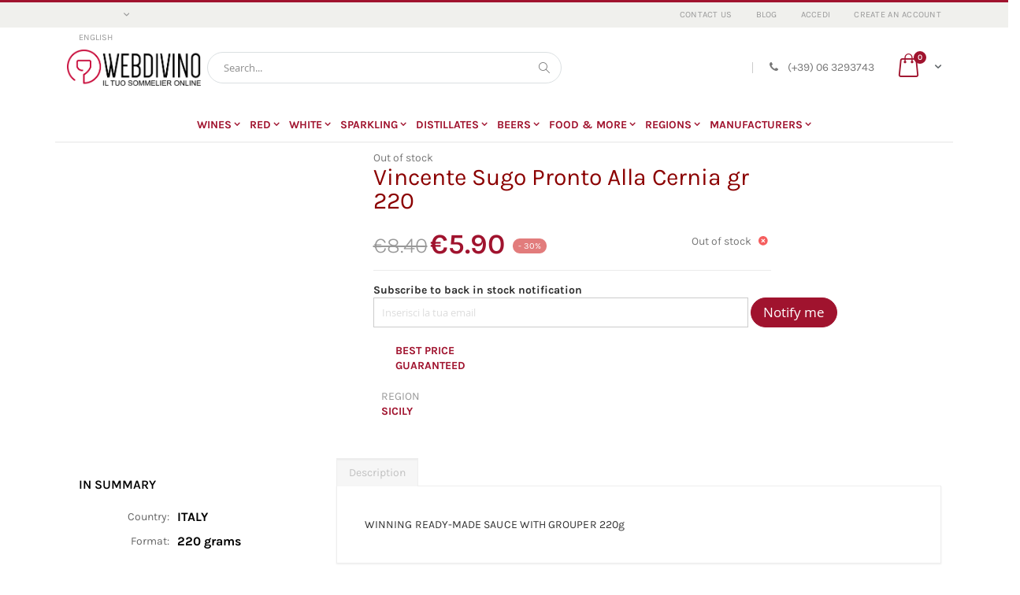

--- FILE ---
content_type: text/html; charset=UTF-8
request_url: https://webdivino.it/en/vincente-sugo-pronto-alla-cernia-gr-220.html
body_size: 69787
content:
<!doctype html>
<html lang="en">
    <head prefix="og: http://ogp.me/ns# fb: http://ogp.me/ns/fb# product: http://ogp.me/ns/product#">
                
		<!-- Core Web Vitals optimized with Tuurbo.ai - Last SEO Sync: 27/1/2026 @ 15:1:44 -->
		<meta name="tuurbo-log" content="status=ready, env=production, version=v17.0.1, pageOptimizedAt=1768996673000">

		<meta name="tuurbo-js-loader" content="status=enabled">
		<script type="text/javascript">/** Tuurbo Loader© included, more info at: https://www.tuurbo.ai @license Copyright (C) Tuurbo Srl service owners - All Rights Reserved. Proprietary content. Unauthorized copying of this file, via any medium is prohibited */  "use strict";function _typeof(e){"@babel/helpers - typeof";return _typeof="function"==typeof Symbol&&"symbol"==typeof Symbol.iterator?function(e){return typeof e}:function(e){return e&&"function"==typeof Symbol&&e.constructor===Symbol&&e!==Symbol.prototype?"symbol":typeof e},_typeof(e)}function _createForOfIteratorHelper(n,i){var e="undefined"!=typeof Symbol&&n[Symbol.iterator]||n["@@iterator"];if(!e){if(Array.isArray(n)||(e=_unsupportedIterableToArray(n))||i&&n&&"number"==typeof n.length){e&&(n=e);var l=0,s=function(){};return{s:s,n:function(){return l>=n.length?{done:!0}:{done:!1,value:n[l++]}},e:function(e){throw e},f:s}}throw new TypeError("Invalid attempt to iterate non-iterable instance.\nIn order to be iterable, non-array objects must have a [Symbol.iterator]() method.")}var d,p=!0,c=!1;return{s:function(){e=e.call(n)},n:function(){var t=e.next();return p=t.done,t},e:function(e){c=!0,d=e},f:function(){try{p||null==e["return"]||e["return"]()}finally{if(c)throw d}}}}function _toConsumableArray(e){return _arrayWithoutHoles(e)||_iterableToArray(e)||_unsupportedIterableToArray(e)||_nonIterableSpread()}function _nonIterableSpread(){throw new TypeError("Invalid attempt to spread non-iterable instance.\nIn order to be iterable, non-array objects must have a [Symbol.iterator]() method.")}function _unsupportedIterableToArray(e,r){if(e){if("string"==typeof e)return _arrayLikeToArray(e,r);var a={}.toString.call(e).slice(8,-1);return"Object"===a&&e.constructor&&(a=e.constructor.name),"Map"===a||"Set"===a?Array.from(e):"Arguments"===a||/^(?:Ui|I)nt(?:8|16|32)(?:Clamped)?Array$/.test(a)?_arrayLikeToArray(e,r):void 0}}function _iterableToArray(e){if("undefined"!=typeof Symbol&&null!=e[Symbol.iterator]||null!=e["@@iterator"])return Array.from(e)}function _arrayWithoutHoles(e){if(Array.isArray(e))return _arrayLikeToArray(e)}function _arrayLikeToArray(t,r){(null==r||r>t.length)&&(r=t.length);for(var o=0,i=Array(r);o<r;o++)i[o]=t[o];return i}function _regeneratorRuntime(){"use strict";function i(t){var a="function"==typeof t&&t.constructor;return!!a&&(a===n||"GeneratorFunction"===(a.displayName||a.name))}function l(a){var i,l;return function(t){i||(i={stop:function(){return l(t.a,2)},catch:function(){return t.v},abrupt:function(a,r){return l(t.a,s[a],r)},delegateYield:function(e,r,n){return i.resultName=r,l(t.d,_regeneratorValues(e),n)},finish:function(e){return l(t.f,e)}},l=function(e,a,r){t.p=i.prev,t.n=i.next;try{return e(a,r)}finally{i.next=t.n}}),i.resultName&&(i[i.resultName]=t.v,i.resultName=void 0),i.sent=t.v,i.next=t.n;try{return a.call(this,i)}finally{t.p=i.prev,t.n=i.next}}}var a=_regenerator(),r=a.m(_regeneratorRuntime),n=(Object.getPrototypeOf?Object.getPrototypeOf(r):r.__proto__).constructor,s={throw:1,return:2,break:3,continue:3};return(_regeneratorRuntime=function(){return{wrap:function(r,e,t,n){return a.w(l(r),e,t,n&&n.reverse())},isGeneratorFunction:i,mark:a.m,awrap:function(t,a){return new _OverloadYield(t,a)},AsyncIterator:_regeneratorAsyncIterator,async:function(a,r,e,t,n){return(i(r)?_regeneratorAsyncGen:_regeneratorAsync)(l(a),r,e,t,n)},keys:_regeneratorKeys,values:_regeneratorValues}})()}function _regeneratorValues(a){if(null!=a){var n=a["function"==typeof Symbol&&Symbol.iterator||"@@iterator"],t=0;if(n)return n.call(a);if("function"==typeof a.next)return a;if(!isNaN(a.length))return{next:function(){return a&&t>=a.length&&(a=void 0),{value:a&&a[t++],done:!a}}}}throw new TypeError(_typeof(a)+" is not iterable")}function _regeneratorKeys(a){var o=Object(a),n=[];for(var r in o)n.unshift(r);return function t(){for(;n.length;)if((r=n.pop())in o)return t.value=r,t.done=!1,t;return t.done=!0,t}}function _regeneratorAsync(i,n,e,r,t){var o=_regeneratorAsyncGen(i,n,e,r,t);return o.next().then(function(e){return e.done?e.value:o.next()})}function _regeneratorAsyncGen(a,r,e,t,o){return new _regeneratorAsyncIterator(_regenerator().w(a,r,e,t),o||Promise)}function _regeneratorAsyncIterator(a,l){function o(e,t,r,n){try{var i=a[e](t),s=i.value;return s instanceof _OverloadYield?l.resolve(s.v).then(function(e){o("next",e,r,n)},function(e){o("throw",e,r,n)}):l.resolve(s).then(function(e){i.value=e,r(i)},function(e){return o("throw",e,r,n)})}catch(e){n(e)}}var e;this.next||(_regeneratorDefine2(_regeneratorAsyncIterator.prototype),_regeneratorDefine2(_regeneratorAsyncIterator.prototype,"function"==typeof Symbol&&Symbol.asyncIterator||"@asyncIterator",function(){return this})),_regeneratorDefine2(this,"_invoke",function(a,t,n){function r(){return new l(function(t,e){o(a,n,t,e)})}return e=e?e.then(r,r):r()},!0)}function _regenerator(){function l(t,a,r,n){var o=a&&a.prototype instanceof s?a:s,i=Object.create(o.prototype);return _regeneratorDefine2(i,"_invoke",function(t,a,r){function n(t,a){for(s=t,v=a,e=0;!E&&h&&!r&&e<b.length;e++){var r,n=b[e],u=p.p,c=n[2];3<t?(r=c===a)&&(v=n[(s=n[4])?5:(s=3,3)],n[4]=n[5]=g):n[0]<=u&&((r=2>t&&u<n[1])?(s=0,p.v=a,p.n=n[1]):u<c&&(r=3>t||n[0]>a||a>c)&&(n[4]=t,n[5]=a,p.n=c,s=0))}if(r||1<t)return m;throw E=!0,a}var l,s,v,h=0,b=r||[],E=!1,p={p:0,n:0,v:g,a:n,f:n.bind(g,4),d:function a(e,t){return l=e,s=0,v=g,p.n=t,m}};return function(r,i,d){if(1<h)throw TypeError("Generator is already running");for(E&&1===i&&n(i,d),s=i,v=d;(e=2>s?g:v)||!E;){l||(s?3>s?(1<s&&(p.n=-1),n(s,v)):p.n=v:p.v=v);try{if(h=2,l){if(s||(r="next"),e=l[r]){if(!(e=e.call(l,v)))throw TypeError("iterator result is not an object");if(!e.done)return e;v=e.value,2>s&&(s=0)}else 1===s&&(e=l["return"])&&e.call(l),2>s&&(v=TypeError("The iterator does not provide a '"+r+"' method"),s=1);l=g}else if((e=(E=0>p.n)?v:t.call(a,p))!==m)break}catch(e){l=g,s=1,v=e}finally{h=1}}return{value:e,done:E}}}(t,r,n),!0),i}function s(){}function d(){}function p(){}function y(t){return Object.setPrototypeOf?Object.setPrototypeOf(t,p):(t.__proto__=p,_regeneratorDefine2(t,n,"GeneratorFunction")),t.prototype=Object.create(o),t}var g,e,i="function"==typeof Symbol?Symbol:{},r=i.iterator||"@@iterator",n=i.toStringTag||"@@toStringTag",m={};e=Object.getPrototypeOf;var a=[][r]?e(e([][r]())):(_regeneratorDefine2(e={},r,function(){return this}),e),o=p.prototype=s.prototype=Object.create(a);return d.prototype=p,_regeneratorDefine2(o,"constructor",p),_regeneratorDefine2(p,"constructor",d),d.displayName="GeneratorFunction",_regeneratorDefine2(p,n,"GeneratorFunction"),_regeneratorDefine2(o),_regeneratorDefine2(o,n,"Generator"),_regeneratorDefine2(o,r,function(){return this}),_regeneratorDefine2(o,"toString",function(){return"[object Generator]"}),(_regenerator=function e(){return{w:l,m:y}})()}function _regeneratorDefine2(a,e,r,n){var l=Object.defineProperty;try{l({},"",{})}catch(t){l=0}_regeneratorDefine2=function t(a,e,r,n){if(e)l?l(a,e,{value:r,enumerable:!n,configurable:!n,writable:!n}):a[e]=r;else{var i=function e(t,r){_regeneratorDefine2(a,t,function(a){return this._invoke(t,r,a)})};i("next",0),i("throw",1),i("return",2)}},_regeneratorDefine2(a,e,r,n)}function _OverloadYield(t,e){this.v=t,this.k=e}function asyncGeneratorStep(l,n,t,e,r,o,a){try{var s=l[o](a),i=s.value}catch(e){return void t(e)}s.done?n(i):Promise.resolve(i).then(e,r)}function _asyncToGenerator(i){return function(){var n=this,t=arguments;return new Promise(function(e,r){function o(t){asyncGeneratorStep(s,e,r,o,l,"next",t)}function l(t){asyncGeneratorStep(s,e,r,o,l,"throw",t)}var s=i.apply(n,t);o(void 0)})}}function _defineProperties(a,e){for(var r,n=0;n<e.length;n++)r=e[n],r.enumerable=r.enumerable||!1,r.configurable=!0,"value"in r&&(r.writable=!0),Object.defineProperty(a,_toPropertyKey(r.key),r)}function _createClass(a,e,r){return e&&_defineProperties(a.prototype,e),r&&_defineProperties(a,r),Object.defineProperty(a,"prototype",{writable:!1}),a}function _classCallCheck(e,t){if(!(e instanceof t))throw new TypeError("Cannot call a class as a function")}function _defineProperty(a,e,n){return(e=_toPropertyKey(e))in a?Object.defineProperty(a,e,{value:n,enumerable:!0,configurable:!0,writable:!0}):a[e]=n,a}function _toPropertyKey(e){var t=_toPrimitive(e,"string");return"symbol"==_typeof(t)?t:t+""}function _toPrimitive(a,t){if("object"!=_typeof(a)||!a)return a;var r=a[Symbol.toPrimitive];if(void 0!==r){var e=r.call(a,t||"default");if("object"!=_typeof(e))return e;throw new TypeError("@@toPrimitive must return a primitive value.")}return("string"===t?String:Number)(a)}console.clear=function(){};var tuurboLoaderRequestAnimationFrame=requestAnimationFrame||mozRequestAnimationFrame||webkitRequestAnimationFrame||msRequestAnimationFrame||oRequestAnimationFrame;tuurboLoaderRequestAnimationFrame||(function(){var e=0;window.requestAnimationFrame=function(t){var a=Math.max,r=new Date().getTime(),n=a(0,16-(r-e)),o=window.setTimeout(function(){t(r+n)},n);return e=r+n,o}}(),tuurboLoaderRequestAnimationFrame=window.requestAnimationFrame);var READYSTATE=_createClass(function e(){_classCallCheck(this,e)});_defineProperty(READYSTATE,"LOADING","loading"),_defineProperty(READYSTATE,"INTERACTIVE","interactive"),_defineProperty(READYSTATE,"COMPLETE","complete"),_defineProperty(READYSTATE,"LOADED","loaded");var TuurboLoader=function(){function TuurboLoader(){var e=this;_classCallCheck(this,TuurboLoader),_defineProperty(this,"nativeWindowLoadInit",!1),_defineProperty(this,"nativeDOMContentLoadedInit",!1),_defineProperty(this,"loaderInit",!1),_defineProperty(this,"simulatedReadyState",READYSTATE.LOADING),_defineProperty(this,"autoLoadTimeout",void 0),_defineProperty(this,"triggerEvents",["keydown","mousedown","mousemove","touchmove","touchstart","touchend","wheel"]),_defineProperty(this,"scriptsStack",{renderBlock:[],async:[],defer:[]}),_defineProperty(this,"nativeVanillaElement",{removeChild:Element.prototype.removeChild,insertBefore:Element.prototype.insertBefore,appendChild:Element.prototype.appendChild,addEventListener:Element.prototype.addEventListener,attachEvent:Element.prototype.attachEvent||void 0}),_defineProperty(this,"initTuurboLoader",function(){}),_defineProperty(this,"_isJQueryReadyHold",!1),_defineProperty(this,"_jQueryReadyPerformed",!1),console.time("Total time until native window \"DOMContentLoaded\" event"),console.time("Total time until native window \"Load\" event"),TuurboLoader.log(TuurboLoader.TUURBO_LOGO,"logo"),TuurboLoader.log(TuurboLoader.WELCOME_MESSAGE,"brand"),this.onNativeDOMContentLoaded(_asyncToGenerator(_regeneratorRuntime().mark(function t(){return _regeneratorRuntime().wrap(function a(t){for(;1;)switch(t.prev=t.next){case 0:if(e._isAgentLighthouse()){t.next=6;break}return TuurboLoader.isBrowserSupportWebP()?e._activeLCPImage("CACHED_ONLY"):e._activeLCPImage("ALL"),console.timeEnd("Total time until native window \"DOMContentLoaded\" event"),t.next=5,e._updateScriptsStack();case 5:e._preloadResource(e.scriptsStack.renderBlock);case 6:case"end":return t.stop()}},t)}))),this.onNativeWindowLoad(_asyncToGenerator(_regeneratorRuntime().mark(function t(){var a;return _regeneratorRuntime().wrap(function r(t){for(;1;)switch(t.prev=t.next){case 0:return console.timeEnd("Total time until native window \"Load\" event"),t.next=3,TuurboLoader.waitingForNextFrame();case 3:a=TuurboLoader.DELAY_TIMING.DESKTOP,e._isAgentMobile()&&(a=TuurboLoader.DELAY_TIMING.MOBILE),e._isAgentLighthouse()&&TuurboLoader.DELAY_TIMING.LIGHTHOUSE&&(a=TuurboLoader.DELAY_TIMING.LIGHTHOUSE),e.initTuurboLoader=e.run.bind(e),window.addEventListener&&e.triggerEvents.forEach(function(t){window.addEventListener(t,e.initTuurboLoader,{passive:!0})}),e.autoLoadTimeout=setTimeout(e.initTuurboLoader,a);case 9:case"end":return t.stop()}},t)})))}return _createClass(TuurboLoader,[{key:"run",value:function(){function e(){return t.apply(this,arguments)}var t=_asyncToGenerator(_regeneratorRuntime().mark(function e(){var t=this;return _regeneratorRuntime().wrap(function a(e){for(;1;)switch(e.prev=e.next){case 0:if(this.loaderInit){e.next=23;break}return this.loaderInit=!0,this._proxyBrowserReadyState(),clearTimeout(this.autoLoadTimeout),this.triggerEvents.forEach(function(e){window.removeEventListener(e,t.initTuurboLoader,{passive:!0})}),this._proxyBrowserReadyState(),this._proxyScriptsInsert(),TuurboLoader.log("Window is "+document.readyState+" ","default"),this._useOptimizedVersionOfDocumentWrite(),TuurboLoader.log(this.scriptsStack,"info"),e.next=12,this.loadScripts(this.scriptsStack.renderBlock,"render-block");case 12:return this._restoreProxyPrototypes(),this._onLoaderLoad(),this._preloadResource([].concat(_toConsumableArray(this.scriptsStack.defer),_toConsumableArray(this.scriptsStack.async)),"Async-Defer"),TuurboLoader._doAsyncTask(_asyncToGenerator(_regeneratorRuntime().mark(function e(){return _regeneratorRuntime().wrap(function a(e){for(;1;)switch(e.prev=e.next){case 0:return e.next=2,t.loadScripts(t.scriptsStack.async,"async",function(){t.updateLazyload()});case 2:case"end":return e.stop()}},e)})),1),e.next=18,this._simulateStateBeforeDeferScriptsActivation();case 18:return e.next=20,this.loadScripts(this.scriptsStack.defer,"defer");case 20:return e.next=22,this._simulateStateAfterDeferScriptsActivation();case 22:this._loadStylesheetsNow();case 23:case"end":return e.stop()}},e,this)}));return e}()},{key:"onNativeWindowLoad",value:function t(e){var a=this,r=function t(){a.nativeWindowLoadInit||(a.nativeWindowLoadInit=!0,e())};this.nativeVanillaElement.addEventListener?this.nativeVanillaElement.addEventListener.apply(window,["load",r,{passive:!0}]):this.nativeVanillaElement.attachEvent?this.nativeVanillaElement.attachEvent.apply(window,["onload",r]):this.waitUntilReadyState(r,READYSTATE.COMPLETE,!1)}},{key:"onNativeDOMContentLoaded",value:function t(e){var a=this,r=function t(){a.nativeDOMContentLoadedInit||(a.nativeDOMContentLoadedInit=!0,e())};this.nativeVanillaElement.addEventListener?this.nativeVanillaElement.addEventListener.apply(document,["DOMContentLoaded",r,{passive:!0}]):this.nativeVanillaElement.attachEvent?this.nativeVanillaElement.attachEvent.apply(document,["onload",r]):this.waitUntilReadyState(r,READYSTATE.INTERACTIVE,!1)}},{key:"loadScripts",value:function(){function e(e){return t.apply(this,arguments)}var t=_asyncToGenerator(_regeneratorRuntime().mark(function t(e){var a,r,n,o,l,s,d,p=arguments;return _regeneratorRuntime().wrap(function i(t){for(;1;)switch(t.prev=t.next){case 0:a=1<p.length&&void 0!==p[1]?p[1]:"",r=2<p.length&&void 0!==p[2]?p[2]:function(){},console.time("Loading time for "+(a?a+" ":"")+"scripts"),n=[],o=0;case 5:if(!(o<e.length)){t.next=36;break}if(t.prev=6,l=e[o],s=l.getAttribute(TuurboLoader.ATTRIBUTES.originSrc),s){t.next=15;break}return TuurboLoader.log("Loading inline script ("+o+"/"+e.length+")","info"),t.next=13,this._addInlineScript(l);case 13:return this._delayJQueryDocumentReady(),t.abrupt("continue",33);case 15:if(TuurboLoader.log("Loading script: "+s+" ("+o+"/"+e.length+")","info"),d=l.getAttribute(TuurboLoader.ATTRIBUTES.originType)||"text/javascript",l.setAttribute("type",d),l.setAttribute("src",s),l.hasAttribute("async")){t.next=27;break}return t.next=22,this._waitForScriptParsing(l);case 22:return t.next=24,TuurboLoader.waitingForNextFrame();case 24:this._delayJQueryDocumentReady(),t.next=28;break;case 27:n.push(this._waitForScriptParsing(l));case 28:t.next=33;break;case 30:t.prev=30,t.t0=t["catch"](6),TuurboLoader.log(t.t0.message,"info");case 33:o++,t.next=5;break;case 36:return TuurboLoader._doAsyncTask(_asyncToGenerator(_regeneratorRuntime().mark(function e(){return _regeneratorRuntime().wrap(function t(e){for(;1;)switch(e.prev=e.next){case 0:return e.next=2,Promise.all(n);case 2:r&&"function"==typeof r&&r();case 3:case"end":return e.stop()}},e)})),1),document.querySelector("body").classList.add("js-loaded"),console.timeEnd("Loading time for "+(a?a+" ":"")+"scripts"),t.abrupt("return",!0);case 40:case"end":return t.stop()}},t,this,[[6,30]])}));return e}()},{key:"onReadyStateInteractive",value:function e(){var t=0<arguments.length&&arguments[0]!==void 0?arguments[0]:function(){};this.onReadyState(t,READYSTATE.INTERACTIVE)}},{key:"onReadyStateComplete",value:function e(){var t=0<arguments.length&&arguments[0]!==void 0?arguments[0]:function(){};this.onReadyState(t,READYSTATE.COMPLETE)}},{key:"onReadyState",value:function e(){var t=this,a=0<arguments.length&&arguments[0]!==void 0?arguments[0]:function(){},r=1<arguments.length&&arguments[1]!==void 0?arguments[1]:READYSTATE.COMPLETE,n=function e(){t._isReadyState(r)&&(a(),document.removeEventListener("simulatedReadyStateChange",n))};document.addEventListener("simulatedReadyStateChange",n,{passive:!0})}},{key:"waitUntilReadyState",value:function t(e){var a=this,r=1<arguments.length&&arguments[1]!==void 0?arguments[1]:READYSTATE.COMPLETE,n=!(2<arguments.length&&arguments[2]!==void 0)||arguments[2],o=function t(){return a._isReadyState(r,n)?void e():void requestAnimationFrame(o)};o()}},{key:"_isReadyState",value:function t(e){var a=!(1<arguments.length&&void 0!==arguments[1])||arguments[1],r=document.readyState;return a&&(r=this.simulatedReadyState||document.readyState),r===e||r===READYSTATE.COMPLETE||r===READYSTATE.LOADED}},{key:"_waitImagesLoad",value:function(){function e(e){return t.apply(this,arguments)}var t=_asyncToGenerator(_regeneratorRuntime().mark(function t(e){var a,r=this;return _regeneratorRuntime().wrap(function n(t){for(;1;)switch(t.prev=t.next){case 0:if(e&&Array.isArray(e)){t.next=2;break}return t.abrupt("return",Promise.resolve());case 2:return a=50,t.abrupt("return",new Promise(function(t){var n,o=!0,i=_createForOfIteratorHelper(e);try{for(i.s();!(n=i.n()).done;){var l=n.value;l.complete||(o=!1)}}catch(e){i.e(e)}finally{i.f()}o?t(!0):setTimeout(_asyncToGenerator(_regeneratorRuntime().mark(function a(){return _regeneratorRuntime().wrap(function n(a){for(;1;)switch(a.prev=a.next){case 0:return a.next=2,r._waitImagesLoad(e);case 2:t(!0);case 3:case"end":return a.stop()}},a)})),a)}));case 4:case"end":return t.stop()}},t)}));return e}()},{key:"_activeLCPImage",value:function(){function e(){return t.apply(this,arguments)}var t=_asyncToGenerator(_regeneratorRuntime().mark(function e(){var t,a,r,n,o,i,l,s=arguments;return _regeneratorRuntime().wrap(function d(e){for(;1;)switch(e.prev=e.next){case 0:if(t=0<s.length&&void 0!==s[0]?s[0]:"ALL",this._activeCarouselWithLCPImages(),"ALL"===t||"CACHED_ONLY"===t){e.next=4;break}return e.abrupt("return");case 4:if(TuurboLoader.debug&&TuurboLoader.log("Active LCP Images - "+t),a=document.querySelectorAll(".tb-lazyload-lcp-image"),"ALL"!==t){e.next=9;break}return e.next=9,this._waitImagesLoad(a);case 9:r=_createForOfIteratorHelper(a),e.prev=10,r.s();case 12:if((n=r.n()).done){e.next=51;break}if(o=n.value,!o.lcpDownloaded){e.next=16;break}return e.abrupt("continue",49);case 16:if(i=o.getAttribute("data-tb-lcp-src"),"IMG"!==o.tagName){e.next=30;break}if(!i){e.next=29;break}if(!TuurboLoader.isImageCached(i)){e.next=23;break}return o.lcpDownloaded=!0,o.setAttribute("src",i),e.abrupt("continue",49);case 23:if("CACHED_ONLY"!==t){e.next=25;break}return e.abrupt("continue",49);case 25:return e.next=27,TuurboLoader.preloadImage(i);case 27:o.lcpDownloaded=!0,o.setAttribute("src",i);case 29:return e.abrupt("continue",49);case 30:if(l=o.getAttribute("data-tb-lcp-style"),!i){e.next=49;break}if(!TuurboLoader.isImageCached(i)){e.next=40;break}if(o.lcpDownloaded=!0,o.removeAttribute("style"),!l){e.next=38;break}return o.setAttribute("style",l),e.abrupt("continue",49);case 38:return o.style.backgroundImage="url("+i+")",e.abrupt("continue",49);case 40:if("CACHED_ONLY"!==t){e.next=42;break}return e.abrupt("continue",49);case 42:return e.next=44,TuurboLoader.preloadImage(i);case 44:if(!l){e.next=48;break}return o.lcpDownloaded=!0,o.setAttribute("style",l),e.abrupt("continue",49);case 48:o.style.backgroundImage="url("+i+")";case 49:e.next=12;break;case 51:e.next=56;break;case 53:e.prev=53,e.t0=e["catch"](10),r.e(e.t0);case 56:return e.prev=56,r.f(),e.finish(56);case 59:case"end":return e.stop()}},e,this,[[10,53,56,59]])}));return e}()},{key:"_activeCarouselWithLCPImages",value:function e(){if(window.location.href.startsWith("https://www.webpet.it/")){var t=document.querySelector(".js-qv-product-images li:first-child > img");if(t&&t.hasAttribute("data-image-medium-src")){var a=t.getAttribute("data-image-medium-src"),r=document.querySelector(".js-qv-product-cover");r.setAttribute("class","js-qv-product-cover"),r.setAttribute("src",a)}}}},{key:"_delayJQueryDocumentReady",value:function e(){var t=this,a=window.$||window.jQuery;a&&a.hasOwnProperty("holdReady")&&(this._isJQueryReadyHold||(this._isJQueryReadyHold=!0,a.holdReady(!0),this.onReadyStateComplete(function(){t._jQueryReadyPerformed||(t._jQueryReadyPerformed=!0,a.holdReady(!1))})))}},{key:"_onLoaderLoad",value:function e(){var t=0<arguments.length&&arguments[0]!==void 0?arguments[0]:function(){};TuurboLoader.trigger(window,"onTuurboLoaderWindowLoaded"),t()}},{key:"_isAgentMobile",value:function e(){return"ontouchstart"in document.documentElement}},{key:"_isAgentLighthouse",value:function e(){try{if(/HeadlessChrome/.test(window.navigator.userAgent))return!0;if(33===eval.toString().length&&!window.chrome)return!0;if(navigator.webdriver)return!0;var t=navigator.appVersion;if(/headless/i.test(t))return!0;if(window&&window.navigator&&window.navigator.userAgent&&this._userAgentIsLighthouse(window.navigator.userAgent))return!0;if(navigator&&navigator.userAgent&&this._userAgentIsLighthouse(navigator.userAgent))return!0}catch(t){TuurboLoader.log(t.message,info)}return!1}},{key:"_userAgentIsLighthouse",value:function t(e){return!!e&&(e=e.toLowerCase(),!(0<=e.indexOf("instagram")||0<=e.indexOf("samsung"))&&(0<=e.toLowerCase().indexOf("lighthouse")||0<=e.indexOf("Chrome-Lighthouse")||0<=e.toLowerCase().indexOf("moto g power")))}},{key:"_restoreProxyPrototypes",value:function e(){Node.prototype.insertBefore=this.nativeVanillaElement.insertBefore}},{key:"_proxyScriptsInsert",value:function e(){function t(e,t,a,r){var n="The node before which the new node is to be inserted is not a child of this node";if(0<=e.indexOf("The node before which the new node is to be inserted is not a child of this node")&&r&&r[0]&&r[0].getAttribute("src")){var o=r[0].getAttribute("src");console.warn("The node before which the new node is to be inserted is not a child of this node. The script "+o+" did not load correctly.")}}var a=this,r={apply:function o(e,r,n){var i=n[0]&&n[0].tagName&&"SCRIPT"===n[0].tagName.toUpperCase();return i?"audiweb-action"===n[0].getAttribute("id")?Reflect.apply(e,r,n):!1===n[0].async?Reflect.apply(e,r,n):void a.onReadyStateComplete(function(){try{Reflect.apply(e,r,n)}catch(a){var a=a.name,o=a.message;t(o,e,r,n)}}):Reflect.apply(e,r,n)}};Node.prototype.insertBefore=new Proxy(Node.prototype.insertBefore,r);var n={apply:function r(e,t,a){return a&&a[0]&&"STYLE"===a[0].tagName&&a[0].getAttribute("css-type")?void 0:Reflect.apply(e,t,a)}};Node.prototype.removeChild=new Proxy(Node.prototype.removeChild,n)}},{key:"_proxyBrowserReadyState",value:function e(){var t=this;try{Object.defineProperty(document,"readyState",{get:function e(){return t.simulatedReadyState}})}catch(t){}}},{key:"_preloadResource",value:function e(){var t=this,a=0<arguments.length&&arguments[0]!==void 0?arguments[0]:[],r=1<arguments.length&&arguments[1]!==void 0?arguments[1]:"Render-Block";console.time("Loading time for "+r+" preload phase");var n=document.createDocumentFragment();a.forEach(function(e){var a=e.hasAttribute("src")||e.hasAttribute(TuurboLoader.ATTRIBUTES.originSrc);if(a){var o=e.getAttribute("src")||e.getAttribute(TuurboLoader.ATTRIBUTES.originSrc),i=document.createElement("link");i.href=o,i.rel="preload",i.as="script",i.setAttribute("data-plpreload","1"),i.setAttribute("data-plpreload-type",r),t.nativeVanillaElement.appendChild.apply(n,[i])}}),this.nativeVanillaElement.appendChild.apply(document.head,[n]),console.timeEnd("Loading time for "+r+" preload phase")}},{key:"_getBrowserExecutionInformation",value:function t(e){var a=1<arguments.length&&arguments[1]!==void 0?arguments[1]:void 0,r=e.getAttribute("src")||e.getAttribute(TuurboLoader.ATTRIBUTES.originSrc)||"INLINE_SCRIPT",n=e.getAttribute(TuurboLoader.ATTRIBUTES.originType)||"",o=e.getAttribute("type")||"",i="module"===n.toLowerCase()||"module"===o.toLowerCase(),l=!e.hasAttribute("src")&&!e.hasAttribute(TuurboLoader.ATTRIBUTES.originSrc);e.hasAttribute("data-cfasync")&&("false"===e.getAttribute("data-cfasync")&&e.removeAttribute("async"),e.removeAttribute("data-cfasync"));var s=!l&&e.hasAttribute("async"),d=!s&&(i||e.hasAttribute("defer")&&!l),p=!s&&!d;return{pos:a,source:r,isInlineScript:l,isAsync:s,isDefer:d,isModule:i,isRenderBlock:p}}},{key:"_loadStylesheetsNow",value:function(){function e(){return t.apply(this,arguments)}var t=_asyncToGenerator(_regeneratorRuntime().mark(function e(){var t,a;return _regeneratorRuntime().wrap(function r(e){for(;1;)switch(e.prev=e.next){case 0:for(console.time("Load Stylesheets"),t=document.querySelectorAll("link[rel=\"delay\"],style[rel=\"delay\"]"),a=0;a<t.length;a++)t[a].setAttribute("media",t[a].getAttribute("data-tb-media")),t[a].setAttribute("rel","stylesheet");console.timeEnd("Load Stylesheets");case 4:case"end":return e.stop()}},e)}));return e}()},{key:"_useOptimizedVersionOfDocumentWrite",value:function t(){var a=new Map;document.write=document.writeln=function(e){var t=document.currentScript,n=document.createRange(),i=t.parentElement,r=a.get(t);void 0===r&&(r=t.nextSibling,a.set(t,r));var l=document.createDocumentFragment();n.setStart(l,0),l.appendChild(n.createContextualFragment(e)),i.insertBefore(l,r)}}},{key:"_setReadyState",value:function t(e){this.simulatedReadyState=e,document.simulatedReadyState=e,this.previousReadyState!==e&&(this.previousReadyState=e,TuurboLoader.trigger(document,"simulatedReadyStateChange",{simulatedReadyState:e}))}},{key:"_simulateStateBeforeDeferScriptsActivation",value:function(){function e(){return t.apply(this,arguments)}var t=_asyncToGenerator(_regeneratorRuntime().mark(function e(){return _regeneratorRuntime().wrap(function t(e){for(;1;)switch(e.prev=e.next){case 0:return this._setReadyState(READYSTATE.INTERACTIVE),TuurboLoader.log("Window is "+document.readyState+" ","default"),e.next=4,TuurboLoader.trigger(document,"readystatechange");case 4:this.updateLazyload();case 5:case"end":return e.stop()}},e,this)}));return e}()},{key:"interceptNetworkRequests",value:function t(e){var a=XMLHttpRequest.prototype.open,r=-1!==a.toString().indexOf("native code");r&&(XMLHttpRequest.prototype.open=function(){return e.onOpen&&e.onOpen(this,arguments),a.apply(this,arguments)});var n=window.fetch||"",o=-1!==n.toString().indexOf("native code");return o&&(window.fetch=function(){try{e.onFetch&&e.onFetch(arguments)}catch(e){console.log(e)}return n.apply(this,arguments)}),e}},{key:"resetPrestashopCart",value:function e(){window.prestashop&&window.prestashop.emit("updateCart",{resp:{cart:"test-data"}})}},{key:"updateLazyload",value:function e(){"undefined"!=typeof window.TuurboLazyLoadInstance&&window.TuurboLazyLoadInstance&&(window.location.href.match("blowhammer")?window.TuurboLazyLoadInstance.loadAll():window.TuurboLazyLoadInstance.update())}},{key:"elementorEvents",value:function e(){var t=this.updateLazyload,a="undefined"!=typeof jQuery;a?(jQuery(window).on("elementor/frontend/init",function(){console.log("Frontend Init Elementor event"),t()}),jQuery(document).on("elementor/popup/show",function(){console.log("Popup Show Elementor event"),t()})):(document.addEventListener("elementor/frontend/init",t),document.addEventListener("elementor/popup/show",t))}},{key:"_simulateStateAfterDeferScriptsActivation",value:function(){function e(){return t.apply(this,arguments)}var t=_asyncToGenerator(_regeneratorRuntime().mark(function e(){return _regeneratorRuntime().wrap(function t(e){for(;1;)switch(e.prev=e.next){case 0:return e.next=2,TuurboLoader.trigger(document,"DOMContentLoaded");case 2:return e.next=4,TuurboLoader.trigger(window,"DOMContentLoaded");case 4:return this._setReadyState(READYSTATE.COMPLETE),e.next=7,TuurboLoader.trigger(document,"readystatechange");case 7:return e.next=9,TuurboLoader.trigger(document,"load");case 9:return e.next=11,TuurboLoader.trigger(window,"load");case 11:return TuurboLoader.log("\u26A1 Window is\uFE0F "+document.readyState+" ","warning"),e.next=14,TuurboLoader.waitingForNextFrame();case 14:return this.handleCustomEvents(),e.next=17,TuurboLoader.waitingForNextFrame();case 17:case"end":return e.stop()}},e,this)}));return e}()},{key:"slickReset",value:function e(){var t=["www.utekvision.com"],a=t.some(function(e){return window.location.href.includes(e)});if(a||document.querySelectorAll(".slick-slider").forEach(function(e){e&&"object"===_typeof(e.slick)&&"function"==typeof e.slick.refresh&&e.slick.refresh()}),"https://farmamia.net/"===window.location.href||"https://farmamia.net"===window.location.href){var r=document.querySelector("#mp-list-items-1");r&&(r.style.height="auto")}}},{key:"_updateScriptsStack",value:function(){function e(){return t.apply(this,arguments)}var t=_asyncToGenerator(_regeneratorRuntime().mark(function e(){var t,a,r,n=this;return _regeneratorRuntime().wrap(function o(e){for(;1;)switch(e.prev=e.next){case 0:return e.next=2,TuurboLoader.waitingForNextFrame();case 2:return t={renderBlock:[],async:[],defer:[]},a="script[type=\""+TuurboLoader.ATTRIBUTES.type+"\"]",r=document.querySelectorAll(a),r.forEach(function(e,a){var r=n._getBrowserExecutionInformation(e,a);return e.plExecutionInformation=r,r.isAsync?void t.async.push(e):r.isDefer?void t.defer.push(e):void t.renderBlock.push(e)}),this.scriptsStack=t,e.abrupt("return",t);case 8:case"end":return e.stop()}},e,this)}));return e}()},{key:"_addInlineScript",value:function(){function e(e){return t.apply(this,arguments)}var t=_asyncToGenerator(_regeneratorRuntime().mark(function t(e){var a=this;return _regeneratorRuntime().wrap(function r(t){for(;1;)switch(t.prev=t.next){case 0:return t.abrupt("return",new Promise(function(){var t=_asyncToGenerator(_regeneratorRuntime().mark(function r(t){var n,o;return _regeneratorRuntime().wrap(function i(r){for(;1;)switch(r.prev=r.next){case 0:if(n=document.createElement("script"),_toConsumableArray(e.attributes).forEach(function(t){n.setAttribute(t.nodeName,t.nodeValue)}),o=e.getAttribute(TuurboLoader.ATTRIBUTES.originType),n.setAttribute("type",o),!n.hasAttribute("src")){r.next=9;break}return r.next=7,a._waitForScriptParsing(n);case 7:r.next=10;break;case 9:n.text=e.text;case 10:t(!0);try{e.parentNode.replaceChild(n,e)}catch(a){console.log(a),t(!0)}case 12:case"end":return r.stop()}},r)}));return function(e){return t.apply(this,arguments)}}()));case 1:case"end":return t.stop()}},t)}));return e}()},{key:"_waitForScriptParsing",value:function t(e){var a=this;return new Promise(function(t){try{var r=function e(){n||(n=!0,t(!0))},n=!1,o=e.hasAttribute("nomodule");if(o&&TuurboLoader.isBrowserSupportModuleImport())return void r();var i=e.hasAttribute("src")||e.hasAttribute("href");i?a.nativeVanillaElement.addEventListener?(a.nativeVanillaElement.addEventListener.apply(e,["load",r]),a.nativeVanillaElement.addEventListener.apply(e,["error",r])):a.nativeVanillaElement.attachEvent?(a.nativeVanillaElement.attachEvent.apply(e,["load",r]),a.nativeVanillaElement.attachEvent.apply(e,["error",r])):r():r(),setTimeout(function(){n||(console.warn("Very slow loading time (or internal error) for: "+e.getAttribute("src")),r())},5e3)}catch(e){TuurboLoader.log(e.message,"info"),t(!0)}})}},{key:"collapsibleComponentReset",value:function e(){function t(e){var t=new IntersectionObserver(function(t,a){t.forEach(function(t){t.isIntersecting&&(setTimeout(function(){if(e.toggle&&"function"==typeof e.setTransitions){var t="true"===e.toggle.getAttribute("aria-expanded");e.setTransitions(t)}},100),a.unobserve(t.target))})},{threshold:.1});t.observe(e)}var a=document.querySelectorAll("collapsible-row-root");0===a.length||a.forEach(function(e){return t(e)})}},{key:"handleCustomEvents",value:function e(){var t=this;if("function"==typeof window.checkBrowserCompatibility&&(window.checkBrowserCompatibility=function(){console.log("checkBrowserCompatibility function is disabled")}),window.location.href.match("genny.com")||window.location.href.match("stagingbox.site")){var a=function e(){var t=document.getElementsByClassName("ec-gtm-cookie-directive");if(1<t.length)for(var a,r=Array.from(t),n=0;n<r.length-1;n++)a=r[n],a&&a.parentNode&&a.parentNode.removeChild(a)},r=function e(){function t(e){e.classList.add("_hover"),document.body.classList.add("atv-myaccount"),document.querySelector(".login-form").style.transform="translateX(0) translateY(0%)"}function a(){document.body.classList.remove("atv-myaccount"),document.querySelector(".login-form").style.transform="translateX(0) translateY(100%)"}document.body.addEventListener("click",function(t){var e=t.target.closest("#close-myaccount");e&&a()}),document.body.addEventListener("click",function(a){var e=a.target.closest(".hide-desktop.trigger-register-popup");e&&(t(e),setTimeout(function(){t(e)},500),setTimeout(function(){t(e)},2e3))},!0),document.body.addEventListener("click",function(t){var e=t.target.closest("#html-body > div.page-wrapper > footer > div > div > div.middle-footer > div > div > div:nth-child(4) > p:nth-child(1) > a");if(e){var a=document.getElementById("newsletter-popup");if(a){var r=new CustomEvent("openModal");a.dispatchEvent(r)}}},!0)};setTimeout(function(){try{r(),a()}catch(t){console.warn(t)}},1e3)}this.elementorEvents(),TuurboLoader.trigger(window,"resize"),this.slickReset(),this.resetPrestashopCart(),TuurboLoader._doAsyncTask(function(){try{t.slickReset(),TuurboLoader.trigger(window,"resize"),setTimeout(function(){t.updateLazyload(),t.slickReset(),t.collapsibleComponentReset(),t.resetPrestashopCart(),TuurboLoader.trigger(window,"resize")},500),setTimeout(function(){TuurboLoader.trigger(window,"resize"),t.slickReset(),t.updateLazyload(),t.resetPrestashopCart()},1e3),setTimeout(function(){t.updateLazyload()},5e3)}catch(e){console.error(e)}}),TuurboLoader._doAsyncTask(function(){TuurboLoader._existMethodInWindow("fusionInitPostFlexSlider")&&window.fusionInitPostFlexSlider(),TuurboLoader._existMethodInWindow("initAvadaWoocommerProductGallery")&&(window.initAvadaWoocommerProductGallery(),TuurboLoader._doAsyncTask(function(){var e=document.querySelector(".avada-product-gallery-thumbs-wrapper");e&&(e.style.height="100px")},500))},500)}}],[{key:"preloadImage",value:function(){function e(e){return t.apply(this,arguments)}var t=_asyncToGenerator(_regeneratorRuntime().mark(function t(e){return _regeneratorRuntime().wrap(function a(t){for(;1;)switch(t.prev=t.next){case 0:return t.abrupt("return",new Promise(function(t){var a=new Image;a.onload=t,a.onerror=t,a.src=e}));case 1:case"end":return t.stop()}},t)}));return e}()},{key:"testConnectionRtt",value:function e(){var t=navigator.connection,a=t?t.rtt:void 0;return void 0!==a&&0===a}},{key:"isBrowserSupportModuleImport",value:function isBrowserSupportModuleImport(){try{return eval("try { import('foo').catch(() => {}); } catch (e) { }"),!0}catch(t){}return!1}},{key:"isBrowserSupportWebP",value:function e(){var t=document.createElement("canvas");return!!(t.getContext&&t.getContext("2d"))&&0===t.toDataURL("image/webp").indexOf("data:image/webp")}},{key:"isImageCached",value:function t(e){var a=new Image;return a.src=e,a.complete}},{key:"log",value:function t(e){var a=1<arguments.length&&void 0!==arguments[1]?arguments[1]:"default";if(TuurboLoader.debug||"info"!==a)return(a=a||"black","brand"===a)?void console.log("%c"+e,"background: #eaffe1; color: #000; font-size: 11px; font-weight:bold;"):"logo"===a?void console.log("%c"+e,"background: #fff; color: #3f85f6; font-size: 11px; font-weight:bold;"):(a="success"===a?"Green":"info"===a?"DodgerBlue":"error"===a?"Red":"warning"===a?"Orange":"default"===a?"default":"Green","string"==typeof e?"default"===a?void console.log("%c"+e,"background: #000; color: #bada55; font-size: 13px;"):"warning"===a||"Orange"===a?void console.log("%c"+e,"background: #000; color: #ffa500; font-size: 13px;"):void console.log("%c"+e,"color:"+a):void console.log(e))}},{key:"waitingForNextFrame",value:function e(){return new Promise(function(e){try{tuurboLoaderRequestAnimationFrame(e)}catch(t){TuurboLoader.log(t.message,"info"),e()}})}},{key:"trigger",value:function(){function e(e,a){return t.apply(this,arguments)}var t=_asyncToGenerator(_regeneratorRuntime().mark(function a(e,t){var r,n,o=arguments;return _regeneratorRuntime().wrap(function i(a){for(;1;)switch(a.prev=a.next){case 0:return r=2<o.length&&void 0!==o[2]?o[2]:null,a.next=3,TuurboLoader.waitingForNextFrame();case 3:return"function"==typeof Event?r?n=new CustomEvent(t,{detail:r}):n=new Event(t):(n=document.createEvent("Event"),n.initEvent(t,!0,!0)),a.abrupt("return",e.dispatchEvent(n));case 5:case"end":return a.stop()}},a)}));return e}()},{key:"_doAsyncTask",value:function t(e){var a=1<arguments.length&&arguments[1]!==void 0?arguments[1]:1;setTimeout(e,a)}},{key:"_existMethodInWindow",value:function t(e){return window.hasOwnProperty(e)&&"function"==typeof window[e]}}])}();_defineProperty(TuurboLoader,"TUURBO_LOGO","                         + \n                         *+     \n      +******+*******   *****    \n     +*******+******   +******  \n    ***+*+*+***+**       **+*+*+\n   +*+****               *******+\n  *****+*               **+**+*+\n +*+*+**               *+*****  \n++*****               ****+*+   \n        *******         *+**    \n         **+**+*         **     \n          *******        +       \n           **+*+*+*********       \n            +******+*+*+****      \n             +*****+*+*+****+      \n"),_defineProperty(TuurboLoader,"WELCOME_MESSAGE","  This website was optimized with:  \n  https://www.tuurbo.ai      \n"),_defineProperty(TuurboLoader,"ATTRIBUTES",{originSrc:"data-tbdelay-src",originType:"data-tbdelay-type",type:"tuurbo/javascript"}),_defineProperty(TuurboLoader,"DELAY_TIMING",{DESKTOP:1,MOBILE:1,LIGHTHOUSE:5e4}),_defineProperty(TuurboLoader,"debug",!1),new TuurboLoader;</script>

<meta name="tuurbo-custom-lazyload" content="images=enabled, videos=enabled, iframes=enabled">
<script type="tuurbo/javascript" data-tbdelay-type="text/javascript" async>window.lazyLoadOptions = {"elements_selector":".tuurbo-lazy-target","data_src":"tuurbo-lazy-src","data_srcset":"tuurbo-lazy-srcset","data_sizes":"tuurbo-lazy-sizes","data_bg":"tuurbo-lazy-data-bg","data_bg_hidpi":"tuurbo-lazy-bg-hidpi","data_bg_multi":"tuurbo-lazy-bg-multi","data_bg_multi_hidpi":"tuurbo-lazy-bg-multi-hidpi","data_bg_set":"tuurbo-lazy-bg-set","data_poster":"tuurbo-lazy-poster","class_applied":"tuurbo-lazy-applied","class_loading":"tuurbo-lazy-loading","class_loaded":"tuurbo-lazy-loaded","class_error":"tuurbo-lazy-error","class_entered":"tuurbo-lazy-entered","class_exited":"tuurbo-lazy-exited","callback_exit":"function(t){}","callback_loaded":"function(t){try{return t.setAttribute(\"class\", t.getAttribute(\"class\").replace(\"lazy-blur\", \"\"))}catch(e){console.log(e)}}"};window.lazyLoadOptions.callback_loaded = function(t){try{return t.setAttribute("class", t.getAttribute("class").replace("lazy-blur", ""))}catch(e){console.log(e)}};window.addEventListener(
                "LazyLoad::Initialized",
                function (event) {
                  window.TuurboLazyLoadInstance = event.detail.instance;
                },
                false
              );  var LazyLoad=function(){"use strict";function n(){return n=Object.assign||function(n){for(var t=1;t<arguments.length;t++){var e=arguments[t];for(var i in e)Object.prototype.hasOwnProperty.call(e,i)&&(n[i]=e[i])}return n},n.apply(this,arguments)}var t="undefined"!=typeof window,e=t&&!("onscroll"in window)||"undefined"!=typeof navigator&&/(gle|ing|ro)bot|crawl|spider/i.test(navigator.userAgent),i=t&&"IntersectionObserver"in window,a=t&&"classList"in document.createElement("p"),o=t&&window.devicePixelRatio>1,r={elements_selector:".lazy",container:e||t?document:null,threshold:300,thresholds:null,data_src:"src",data_srcset:"srcset",data_sizes:"sizes",data_bg:"bg",data_bg_hidpi:"bg-hidpi",data_bg_multi:"bg-multi",data_bg_multi_hidpi:"bg-multi-hidpi",data_bg_set:"bg-set",data_poster:"poster",class_applied:"applied",class_loading:"loading",class_loaded:"loaded",class_error:"error",class_entered:"entered",class_exited:"exited",unobserve_completed:!0,unobserve_entered:!1,cancel_on_exit:!0,callback_enter:null,callback_exit:null,callback_applied:null,callback_loading:null,callback_loaded:null,callback_error:null,callback_finish:null,callback_cancel:null,use_native:!1,restore_on_error:!1},c=function(t){return n({},r,t)},l=function(n,t){var e,i="LazyLoad::Initialized",a=new n(t);try{e=new CustomEvent(i,{detail:{instance:a}})}catch(n){(e=document.createEvent("CustomEvent")).initCustomEvent(i,!1,!1,{instance:a})}window.dispatchEvent(e)},u="src",s="srcset",d="sizes",f="poster",_="llOriginalAttrs",g="data",v="loading",b="loaded",m="applied",p="error",h="native",E="data-",I="ll-status",k=function(n,t){return n.getAttribute(E+t)},y=function(n){return k(n,I)},w=function(n,t){return function(n,t,e){var i="data-ll-status";null!==e?n.setAttribute(i,e):n.removeAttribute(i)}(n,0,t)},A=function(n){return w(n,null)},L=function(n){return null===y(n)},O=function(n){return y(n)===h},C=[v,b,m,p],x=function(n,t,e,i){n&&(void 0===i?void 0===e?n(t):n(t,e):n(t,e,i))},N=function(n,t){a?n.classList.add(t):n.className+=(n.className?" ":"")+t},M=function(n,t){a?n.classList.remove(t):n.className=n.className.replace(new RegExp("(^|\s+)"+t+"(\s+|$)")," ").replace(/^s+/,"").replace(/s+$/,"")},z=function(n){return n.llTempImage},R=function(n,t){if(t){var e=t._observer;e&&e.unobserve(n)}},T=function(n,t){n&&(n.loadingCount+=t)},G=function(n,t){n&&(n.toLoadCount=t)},D=function(n){for(var t,e=[],i=0;t=n.children[i];i+=1)"SOURCE"===t.tagName&&e.push(t);return e},H=function(n,t){var e=n.parentNode;e&&"PICTURE"===e.tagName&&D(e).forEach(t)},V=function(n,t){D(n).forEach(t)},j=[u],F=[u,f],B=[u,s,d],J=[g],P=function(n){return!!n[_]},S=function(n){return n[_]},U=function(n){return delete n[_]},$=function(n,t){if(!P(n)){var e={};t.forEach((function(t){e[t]=n.getAttribute(t)})),n[_]=e}},q=function(n,t){if(P(n)){var e=S(n);t.forEach((function(t){!function(n,t,e){e?n.setAttribute(t,e):n.removeAttribute(t)}(n,t,e[t])}))}},K=function(n,t,e){N(n,t.class_applied),w(n,m),e&&(t.unobserve_completed&&R(n,t),x(t.callback_applied,n,e))},Q=function(n,t,e){N(n,t.class_loading),w(n,v),e&&(T(e,1),x(t.callback_loading,n,e))},W=function(n,t,e){e&&n.setAttribute(t,e)},X=function(n,t){W(n,d,k(n,t.data_sizes)),W(n,s,k(n,t.data_srcset)),W(n,u,k(n,t.data_src))},Y={IMG:function(n,t){H(n,(function(n){$(n,B),X(n,t)})),$(n,B),X(n,t)},IFRAME:function(n,t){$(n,j),W(n,u,k(n,t.data_src))},VIDEO:function(n,t){V(n,(function(n){$(n,j),W(n,u,k(n,t.data_src))})),$(n,F),W(n,f,k(n,t.data_poster)),W(n,u,k(n,t.data_src)),n.load()},OBJECT:function(n,t){$(n,J),W(n,g,k(n,t.data_src))}},Z=["IMG","IFRAME","VIDEO","OBJECT"],nn=function(n,t){!t||function(n){return n.loadingCount>0}(t)||function(n){return n.toLoadCount>0}(t)||x(n.callback_finish,t)},tn=function(n,t,e){n.addEventListener(t,e),n.llEvLisnrs[t]=e},en=function(n,t,e){n.removeEventListener(t,e)},an=function(n){return!!n.llEvLisnrs},on=function(n){if(an(n)){var t=n.llEvLisnrs;for(var e in t){var i=t[e];en(n,e,i)}delete n.llEvLisnrs}},rn=function(n,t,e){!function(n){delete n.llTempImage}(n),T(e,-1),function(n){n&&(n.toLoadCount-=1)}(e),M(n,t.class_loading),t.unobserve_completed&&R(n,e)},cn=function(n,t,e){var i=z(n)||n;an(i)||function(n,t,e){an(n)||(n.llEvLisnrs={});var i="VIDEO"===n.tagName?"loadeddata":"load";tn(n,i,t),tn(n,"error",e)}(i,(function(a){!function(n,t,e,i){var a=O(t);rn(t,e,i),N(t,e.class_loaded),w(t,b),x(e.callback_loaded,t,i),a||nn(e,i)}(0,n,t,e),on(i)}),(function(a){!function(n,t,e,i){var a=O(t);rn(t,e,i),N(t,e.class_error),w(t,p),x(e.callback_error,t,i),e.restore_on_error&&q(t,B),a||nn(e,i)}(0,n,t,e),on(i)}))},ln=function(n,t,e){!function(n){return Z.indexOf(n.tagName)>-1}(n)?function(n,t,e){!function(n){n.llTempImage=document.createElement("IMG")}(n),cn(n,t,e),function(n){P(n)||(n[_]={backgroundImage:n.style.backgroundImage})}(n),function(n,t,e){var i=k(n,t.data_bg),a=k(n,t.data_bg_hidpi),r=o&&a?a:i;r&&(n.style.backgroundImage='url("'.concat(r,'")'),z(n).setAttribute(u,r),Q(n,t,e))}(n,t,e),function(n,t,e){var i=k(n,t.data_bg_multi),a=k(n,t.data_bg_multi_hidpi),r=o&&a?a:i;r&&(n.style.backgroundImage=r,K(n,t,e))}(n,t,e),function(n,t,e){var i=k(n,t.data_bg_set);if(i){var a=i.split("|"),o=a.map((function(n){return"image-set(".concat(n,")")}));n.style.backgroundImage=o.join(),""===n.style.backgroundImage&&(o=a.map((function(n){return"-webkit-image-set(".concat(n,")")})),n.style.backgroundImage=o.join()),K(n,t,e)}}(n,t,e)}(n,t,e):function(n,t,e){cn(n,t,e),function(n,t,e){var i=Y[n.tagName];i&&(i(n,t),Q(n,t,e))}(n,t,e)}(n,t,e)},un=function(n){n.removeAttribute(u),n.removeAttribute(s),n.removeAttribute(d)},sn=function(n){H(n,(function(n){q(n,B)})),q(n,B)},dn={IMG:sn,IFRAME:function(n){q(n,j)},VIDEO:function(n){V(n,(function(n){q(n,j)})),q(n,F),n.load()},OBJECT:function(n){q(n,J)}},fn=function(n,t){(function(n){var t=dn[n.tagName];t?t(n):function(n){if(P(n)){var t=S(n);n.style.backgroundImage=t.backgroundImage}}(n)})(n),function(n,t){L(n)||O(n)||(M(n,t.class_entered),M(n,t.class_exited),M(n,t.class_applied),M(n,t.class_loading),M(n,t.class_loaded),M(n,t.class_error))}(n,t),A(n),U(n)},_n=["IMG","IFRAME","VIDEO"],gn=function(n){return n.use_native&&"loading"in HTMLImageElement.prototype},vn=function(n,t,e){n.forEach((function(n){return function(n){return n.isIntersecting||n.intersectionRatio>0}(n)?function(n,t,e,i){var a=function(n){return C.indexOf(y(n))>=0}(n);w(n,"entered"),N(n,e.class_entered),M(n,e.class_exited),function(n,t,e){t.unobserve_entered&&R(n,e)}(n,e,i),x(e.callback_enter,n,t,i),a||ln(n,e,i)}(n.target,n,t,e):function(n,t,e,i){L(n)||(N(n,e.class_exited),function(n,t,e,i){e.cancel_on_exit&&function(n){return y(n)===v}(n)&&"IMG"===n.tagName&&(on(n),function(n){H(n,(function(n){un(n)})),un(n)}(n),sn(n),M(n,e.class_loading),T(i,-1),A(n),x(e.callback_cancel,n,t,i))}(n,t,e,i),x(e.callback_exit,n,t,i))}(n.target,n,t,e)}))},bn=function(n){return Array.prototype.slice.call(n)},mn=function(n){return n.container.querySelectorAll(n.elements_selector)},pn=function(n){return function(n){return y(n)===p}(n)},hn=function(n,t){return function(n){return bn(n).filter(L)}(n||mn(t))},En=function(n,e){var a=c(n);this._settings=a,this.loadingCount=0,function(n,t){i&&!gn(n)&&(t._observer=new IntersectionObserver((function(e){vn(e,n,t)}),function(n){return{root:n.container===document?null:n.container,rootMargin:n.thresholds||n.threshold+"px"}}(n)))}(a,this),function(n,e){t&&(e._onlineHandler=function(){!function(n,t){var e;(e=mn(n),bn(e).filter(pn)).forEach((function(t){M(t,n.class_error),A(t)})),t.update()}(n,e)},window.addEventListener("online",e._onlineHandler))}(a,this),this.update(e)};return En.prototype={update:function(n){var t,a,o=this._settings,r=hn(n,o);G(this,r.length),!e&&i?gn(o)?function(n,t,e){n.forEach((function(n){-1!==_n.indexOf(n.tagName)&&function(n,t,e){n.setAttribute("loading","lazy"),cn(n,t,e),function(n,t){var e=Y[n.tagName];e&&e(n,t)}(n,t),w(n,h)}(n,t,e)})),G(e,0)}(r,o,this):(a=r,function(n){n.disconnect()}(t=this._observer),function(n,t){t.forEach((function(t){n.observe(t)}))}(t,a)):this.loadAll(r)},destroy:function(){this._observer&&this._observer.disconnect(),t&&window.removeEventListener("online",this._onlineHandler),mn(this._settings).forEach((function(n){U(n)})),delete this._observer,delete this._settings,delete this._onlineHandler,delete this.loadingCount,delete this.toLoadCount},loadAll:function(n){var t=this,e=this._settings;hn(n,e).forEach((function(n){R(n,t),ln(n,e,t)}))},restoreAll:function(){var n=this._settings;mn(n).forEach((function(t){fn(t,n)}))}},En.load=function(n,t){var e=c(t);ln(n,e)},En.resetStatus=function(n){A(n)},t&&function(n,t){if(t)if(t.length)for(var e,i=0;e=t[i];i+=1)l(n,e);else l(n,t)}(En,window.lazyLoadOptions),En}();</script>

		<meta name="tuurbo-custom-css" content="status=ready">
		<style>.owl-carousel .item {
  width: 0;
}

.owl-carousel .item:first-child {
  width: 100%;
}

#home_bar_mobile {
  min-height: 146px;
}

.owl-carousel.owl-banner-carousel.owl-bottom-narrow.owl-bottom-absolute-narrow.slider--desktop {
    opacity: 1!important;
}</style>

        <script data-tbdelay-type="text/javascript" type="tuurbo/javascript">
    var BASE_URL = 'https\u003A\u002F\u002Fwebdivino.it\u002Fen\u002F';
    var require = {
        'baseUrl': 'https\u003A\u002F\u002Fwebdivinom2.b\u002Dcdn.net\u002Fstatic\u002Fversion1768812633\u002Ffrontend\u002FPlumaStudio\u002Fwebdivino\u002Fen_US'
    };</script>        <meta charset="utf-8"/>
<meta name="title" content="Vincente Sugo Pronto Alla Cernia gr 220 | Webdivino.it"/>
<meta name="description" content="WINNING READY-MADE SAUCE WITH GROUPER 220g"/>
<meta name="robots" content="INDEX,FOLLOW"/>
<meta name="viewport" content="width=device-width, initial-scale=1, maximum-scale=1.0, user-scalable=no"/>
<meta name="format-detection" content="telephone=no"/>
<title>Vincente Sugo Pronto Alla Cernia gr 220 | Webdivino.it</title>
<link  rel="stylesheet" type="text/css"  media="all" href="https://webdivinom2.b-cdn.net/static/version1768812633/frontend/PlumaStudio/webdivino/en_US/mage/calendar.css" />
<link  rel="stylesheet" type="text/css"  media="all" href="https://webdivinom2.b-cdn.net/static/version1768812633/frontend/PlumaStudio/webdivino/en_US/css/styles-m.css" />
<link  rel="stylesheet" type="text/css"  media="all" href="https://webdivinom2.b-cdn.net/static/version1768812633/frontend/PlumaStudio/webdivino/en_US/owl.carousel/assets/owl.carousel.css" />
<link  rel="stylesheet" type="text/css"  media="all" href="https://webdivinom2.b-cdn.net/static/version1768812633/frontend/PlumaStudio/webdivino/en_US/fancybox/css/jquery.fancybox.css" />
<link  rel="stylesheet" type="text/css"  media="all" href="https://webdivinom2.b-cdn.net/static/version1768812633/frontend/PlumaStudio/webdivino/en_US/icon-fonts/css/porto-icons-codes.css" />
<link  rel="stylesheet" type="text/css"  media="all" href="https://webdivinom2.b-cdn.net/static/version1768812633/frontend/PlumaStudio/webdivino/en_US/icon-fonts/css/animation.css" />
<link  rel="stylesheet" type="text/css"  media="all" href="https://webdivinom2.b-cdn.net/static/version1768812633/frontend/PlumaStudio/webdivino/en_US/font-awesome/css/font-awesome.min.css" />
<link  rel="stylesheet" type="text/css"  media="all" href="https://webdivinom2.b-cdn.net/static/version1768812633/frontend/PlumaStudio/webdivino/en_US/Amasty_Label/vendor/tooltipster/css/tooltipster.min.css" />
<link  rel="stylesheet" type="text/css"  media="all" href="https://webdivinom2.b-cdn.net/static/version1768812633/frontend/PlumaStudio/webdivino/en_US/Amasty_Base/vendor/slick/amslick.min.css" />
<link  rel="stylesheet" type="text/css"  media="all" href="https://webdivinom2.b-cdn.net/static/version1768812633/frontend/PlumaStudio/webdivino/en_US/Amasty_ShippingBar/css/bar-main.css" />
<link  rel="stylesheet" type="text/css"  media="all" href="https://webdivinom2.b-cdn.net/static/version1768812633/frontend/PlumaStudio/webdivino/en_US/Amasty_ShopbyBase/css/swiper.min.css" />
<link  rel="stylesheet" type="text/css"  media="all" href="https://webdivinom2.b-cdn.net/static/version1768812633/frontend/PlumaStudio/webdivino/en_US/Magefan_Blog/css/blog-m.css" />
<link  rel="stylesheet" type="text/css"  media="all" href="https://webdivinom2.b-cdn.net/static/version1768812633/frontend/PlumaStudio/webdivino/en_US/Magefan_Blog/css/blog-new.css" />
<link  rel="stylesheet" type="text/css"  media="all" href="https://webdivinom2.b-cdn.net/static/version1768812633/frontend/PlumaStudio/webdivino/en_US/Magefan_Blog/css/blog-custom.css" />
<link  rel="stylesheet" type="text/css"  media="all" href="https://webdivinom2.b-cdn.net/static/version1768812633/frontend/PlumaStudio/webdivino/en_US/Smartwave_Dailydeals/css/style.css" />
<link  rel="stylesheet" type="text/css"  media="all" href="https://webdivinom2.b-cdn.net/static/version1768812633/frontend/PlumaStudio/webdivino/en_US/mage/gallery/gallery.css" />
<link  rel="stylesheet" type="text/css"  media="all" href="https://webdivinom2.b-cdn.net/static/version1768812633/frontend/PlumaStudio/webdivino/en_US/Plumrocket_Estimateddelivery/css/estimateddelivery.css" />
<link  rel="stylesheet" type="text/css"  media="all" href="https://webdivinom2.b-cdn.net/static/version1768812633/frontend/PlumaStudio/webdivino/en_US/Plumrocket_Estimateddelivery/css/estimateddelivery-custom.css" />
<link  rel="stylesheet" type="text/css"  media="all" href="https://webdivinom2.b-cdn.net/static/version1768812633/frontend/PlumaStudio/webdivino/en_US/Smartwave_Dailydeals/css/custom_dailydeal_list_page.css" />
<link  rel="stylesheet" type="text/css"  media="screen and (min-width: 768px)" href="https://webdivinom2.b-cdn.net/static/version1768812633/frontend/PlumaStudio/webdivino/en_US/css/styles-l.css" />

<script type="tuurbo/javascript" data-tbdelay-type="text/javascript" data-tbdelay-src="https://webdivinom2.b-cdn.net/static/version1768812633/frontend/PlumaStudio/webdivino/en_US/requirejs/require.js"></script>
<script type="tuurbo/javascript" data-tbdelay-type="text/javascript" data-tbdelay-src="https://webdivinom2.b-cdn.net/static/version1768812633/frontend/PlumaStudio/webdivino/en_US/mage/requirejs/mixins.js"></script>
<script type="tuurbo/javascript" data-tbdelay-type="text/javascript" data-tbdelay-src="https://webdivinom2.b-cdn.net/static/version1768812633/frontend/PlumaStudio/webdivino/en_US/requirejs-config.js"></script>
<script type="tuurbo/javascript" data-tbdelay-type="text/javascript" data-tbdelay-src="https://webdivinom2.b-cdn.net/static/version1768812633/frontend/PlumaStudio/webdivino/en_US/Axerve_BancaSellaPro/js/riskified.js"></script>
<script type="tuurbo/javascript" data-tbdelay-type="text/javascript" data-tbdelay-src="https://webdivinom2.b-cdn.net/static/version1768812633/frontend/PlumaStudio/webdivino/en_US/Doofinder_Feed/js/df_add_to_cart.js"></script>
<link  rel="canonical" href="https://webdivino.it/en/vincente-sugo-pronto-alla-cernia-gr-220.html" />
<link  rel="alternate" hreflang="x-default" href="https://webdivino.it/it/vincente-sugo-pronto-alla-cernia-gr-220.html" />
<link  rel="alternate" hreflang="de-DE" href="https://webdivino.it/de/vincente-sugo-pronto-alla-cernia-gr-220.html" />
<link  rel="alternate" hreflang="en-US" href="https://webdivino.it/en/vincente-sugo-pronto-alla-cernia-gr-220.html" />
<link  rel="icon" type="image/x-icon" href="https://webdivinom2.b-cdn.net/media/favicon/websites/1/favicon.png" />
<link  rel="shortcut icon" type="image/x-icon" href="https://webdivinom2.b-cdn.net/media/favicon/websites/1/favicon.png" />
<!-- Start of  Zendesk Widget script -->
<script id="ze-snippet" data-tbdelay-type="text/javascript" type="tuurbo/javascript" data-tbdelay-src="https://static.zdassets.com/ekr/snippet.js?key=ff5ef501-ac30-47ec-a763-dc7f559f12be"> </script>
<!-- End of  Zendesk Widget script -->

<meta name="google-site-verification" content="8i3Y5Za9rL8e_8wVroTzj5Pd8tVT4YIIj_GllJ2BwW0" />

<script type="tuurbo/javascript" data-tbdelay-type="text/javascript">
var currentURL = window.location.href;

function checkURLChange() {
    
    if (window.location.href !== currentURL) {
        if (window.location.href === "https://webdivino.it/it/checkout/cart/") {
            window.location.reload(); // Ricarica la pagina
        }
        currentURL = window.location.href;
    }
}

setInterval(checkURLChange, 1000); // Controlla ogni secondo
</script>

<style>
.amsl-registration-page {

display: none !important;
}
#cart-totals table.data.table.totals .title {
    display: none;
}
.page-header.type16.sticky-header .navigation li.level0>.level-top {
    padding: 0 5px !important;
}
.product__promo-info {
display: none;
}
</style>        

<link rel="stylesheet" type="text/css" media="all" href="https://webdivinom2.b-cdn.net/media/porto/web/bootstrap/css/bootstrap.optimized.min.css">
<link rel="stylesheet" type="text/css" media="all" href="https://webdivinom2.b-cdn.net/media/porto/web/css/header/type16.css">
<link rel="stylesheet" type="text/css" media="all" href="https://webdivinom2.b-cdn.net/media/porto/web/css/custom.css?v=091225">
<link rel="stylesheet" type="text/css" media="all" href="https://webdivinom2.b-cdn.net/media/porto/configed_css/design_en.css">
<link rel="stylesheet" type="text/css" media="all" href="https://webdivinom2.b-cdn.net/media/porto/configed_css/settings_en.css">
<script type="tuurbo/javascript" data-tbdelay-type="text/javascript">
var porto_config = {
    paths: {
        'parallax': 'js/jquery.parallax.min',
        'owlcarousel': 'owl.carousel/owl.carousel',
        'owlcarousel_thumbs': 'owl.carousel/owl.carousel2.thumbs',
        'imagesloaded': 'Smartwave_Porto/js/imagesloaded',
        'packery': 'Smartwave_Porto/js/packery.pkgd',
        'floatelement': 'js/jquery.floatelement'
    },
    shim: {
        'parallax': {
          deps: ['jquery']
        },
        'owlcarousel': {
          deps: ['jquery']
        },        
        'owlcarousel_thumbs': {
          deps: ['jquery','owlcarousel']
        },    
        'packery': {
          deps: ['jquery','imagesloaded']
        },
        'floatelement': {
          deps: ['jquery']
        }
    }
};

require.config(porto_config);
</script>
<script type="tuurbo/javascript" data-tbdelay-type="text/javascript">
require([
    'jquery'
], function ($) {
    $(document).ready(function(){
        $(".drop-menu > a").off("click").on("click", function(){
            if($(this).parent().children(".nav-sections").hasClass("visible")) {
                $(this).parent().children(".nav-sections").removeClass("visible");
                $(this).removeClass("active");
            }
            else {
                $(this).parent().children(".nav-sections").addClass("visible");
                $(this).addClass("active");
            }
        });
        /*if ($('.message.global').hasClass('cookie') ){
            $(window).scroll(function(){
                if ($(window).scrollTop() >= 200) {
                    $('#btn-cookie-allow').trigger('click');
                }
            })
        }   */
    });
    var scrolled = false;
    $(window).scroll(function(){
        if(!$('.page-header').hasClass('type10')) {
            if($(window).width()>=768){
                if(160<$(window).scrollTop() && !scrolled){
                    $('.page-header:not(.sticky-header)').css("height",$('.page-header:not(.sticky-header)').height()+'px');
                    $('.page-header').addClass("sticky-header");
                    scrolled = true;
                    if((!$(".page-header").hasClass("type12")) && (!$(".page-header").hasClass("type23")) && (!$(".page-header").hasClass("type25")) && (!$(".page-header").hasClass("type26"))) {
                        $('.page-header .minicart-wrapper').after('<div class="minicart-place hide"></div>');

                        if($(".page-header").hasClass("type2"))
                            $('.page-header .navigation').append($('header.page-header.type2 a.action.my-wishlist').detach());

                        var minicart = $('.page-header .minicart-wrapper').detach();
                        if($(".page-header").hasClass("type8"))
                            $('.page-header .menu-wrapper').append(minicart);
                        else
                            $('.page-header .navigation').append(minicart);
                        
                                                var logo_image = $('<div>').append($('.page-header .header > .logo').clone()).html();
                        if($(".page-header").hasClass("type27"))
                            logo_image = $('<div>').append($('.page-header .header .header-main-left > .logo').clone()).html();
                        if($(".page-header").hasClass("type8"))
                            $('.page-header .menu-wrapper').prepend('<div class="sticky-logo">'+logo_image+'</div>');
                        else
                            $('.page-header .navigation').prepend('<div class="sticky-logo">'+logo_image+'</div>');
                                            } else {
                                                $('.page-header.type12 .logo').append('<span class="sticky-logo"><img src="" alt=""/></span>');
                        $('.page-header .logo > img').addClass("hide");
                                            }
                                                            $(".sticky-logo img").attr("src","https://webdivinom2.b-cdn.net/media/porto/sticky_logo/default/webdivino-logo.png");
                                                        }
                if(160>=$(window).scrollTop() && scrolled){
                    $('.page-header.sticky-header').css("height",'auto');
                    $('.page-header').removeClass("sticky-header");
                    scrolled = false;
                    if((!$(".page-header").hasClass("type12")) && (!$(".page-header").hasClass("type23")) && (!$(".page-header").hasClass("type25")) && (!$(".page-header").hasClass("type26"))) {
                        var minicart;
                        if($(".page-header").hasClass("type8"))
                            minicart = $('.page-header .menu-wrapper .minicart-wrapper').detach();
                        else
                            minicart = $('.page-header .navigation .minicart-wrapper').detach();
                        $('.minicart-place').after(minicart);
                        $('.minicart-place').remove();
                        if($(".page-header").hasClass("type2"))
                            $('.page-header .block.block-search').before($('.page-header .navigation a.action.my-wishlist').detach());
                        $('.page-header .minicart-wrapper-moved').addClass("minicart-wrapper").removeClass("minicart-wrapper-moved").removeClass("hide");
                    }
                                        if($(".page-header").hasClass("type8"))
                        $('.page-header .menu-wrapper > .sticky-logo').remove();
                    else if($(".page-header").hasClass("type12")) {
                        $('.page-header .sticky-logo').remove();
                        $('.page-header .logo > img').removeClass("hide");;
                    } else
                        $('.page-header .navigation > .sticky-logo').remove();
                                    }
            }
        }
    });
});
</script>
<script type="tuurbo/javascript" data-tbdelay-type="text/javascript">
require(['jquery', 'jquery/jquery.cookie', 'fancybox/js/jquery.fancybox'], function($) {
    jQuery(document).ready(function($) {
        setTimeout(function() {
            jQuery(".checkout-index-index a.iframe-iubenda-fancy").attr( "data-fancybox-type", "iframe" );
        }, 7000);   
        $("a.iframe-iubenda-fancy").fancybox({
            maxWidth: 830,
            maxHeight: 600,
            fitToView: false,
            width: '70%',
            height: '70%',
            autoSize: false,
            closeClick: false,
            openEffect: 'none',
            closeEffect: 'none'
        });
        
    });
});
</script>
<script data-tbdelay-type="text/javascript" type="tuurbo/javascript">
    window.getWpGA4Cookie = function(name) {
        match = document.cookie.match(new RegExp(name + '=([^;]+)'));
        if (match) return decodeURIComponent(match[1].replace(/\+/g, ' ')) ;
    };

    window.ga4AllowServices = false;

    var isCookieRestrictionModeEnabled = 0,
        currentWebsiteId = 1,
        cookieRestrictionName = 'user_allowed_save_cookie';

    if (isCookieRestrictionModeEnabled) {
        allowedCookies = window.getWpGA4Cookie(cookieRestrictionName);

        if (allowedCookies !== undefined) {
            allowedWebsites = JSON.parse(allowedCookies);

            if (allowedWebsites[currentWebsiteId] === 1) {
                window.ga4AllowServices = true;
            }
        }
    } else {
        window.ga4AllowServices = true;
    }
</script>
        <!-- Google Tag Manager -->
<script data-tbdelay-type="text/javascript" type="tuurbo/javascript"> if (window.ga4AllowServices) {(function(w,d,s,l,i){w[l]=w[l]||[];w[l].push({'gtm.start':
new Date().getTime(),event:'gtm.js'});var f=d.getElementsByTagName(s)[0],
j=d.createElement(s),dl=l!='dataLayer'?'&l='+l:'';j.async=true;j.src=
'https://side.webdivino.it/rdazerta.js?id='+i+dl;f.parentNode.insertBefore(j,f);
})(window,document,'script','dataLayer','GTM-NQG2889');} </script>
<!-- End Google Tag Manager -->
        <script data-tbdelay-type="text/javascript" type="tuurbo/javascript">
        if (window.ga4AllowServices) {
            window.dataLayer = window.dataLayer || [];
                        var dl4Objects = [{"ecommerce":{"currency":"EUR","value":5.9,"items":[{"item_name":"Vincente Sugo Pronto Alla Cernia gr 220","affiliation":"Main Website - Main Website Store - English","item_id":"103","price":5.9,"item_brand":"Vincente Delicacies","item_category":"Food & More","item_list_name":"Food & More","item_list_id":"16"}]},"event":"view_item"},{"ecommerce":{"items":[{"item_name":"Vincente Crema Al Pistacchio Di Bronte gr 90","affiliation":"Main Website - Main Website Store - English","item_id":"5378","price":10.5,"item_brand":"Vincente Delicacies","item_category":"Food & More","item_category2":"Breakfast","item_category3":"Dried fruit","category":"Food & More\/Breakfast\/Dried fruit","item_list_name":"Related Products From Vincente Sugo Pronto Alla Cernia gr 220","item_list_id":"related_products","index":1},{"item_name":"Vincente Torrone Morbido Al Pistacchio gr 200","affiliation":"Main Website - Main Website Store - English","item_id":"6303","price":15.05,"item_brand":"Vincente Delicacies","item_category":"Food & More","item_category2":"Christmas","item_category3":"Nougats","category":"Food & More\/Christmas\/Nougats","item_list_name":"Related Products From Vincente Sugo Pronto Alla Cernia gr 220","item_list_id":"related_products","index":2},{"item_name":"Vincente Panettone 'Didime' Fichi Malvasia E Noci gr 750","affiliation":"Main Website - Main Website Store - English","item_id":"6714","price":18.2,"item_brand":"Vincente Delicacies","item_category":"Food & More","item_category2":"Christmas","item_category3":"Panettoni","category":"Food & More\/Christmas\/Panettoni","item_list_name":"Related Products From Vincente Sugo Pronto Alla Cernia gr 220","item_list_id":"related_products","index":3},{"item_name":"Vincente Panettone 'Montezuma' Al Cioccolato Fondente 70% gr 750","affiliation":"Main Website - Main Website Store - English","item_id":"6545","price":19.25,"item_brand":"Vincente Delicacies","item_category":"Food & More","category":"Food & More","item_list_name":"Related Products From Vincente Sugo Pronto Alla Cernia gr 220","item_list_id":"related_products","index":4},{"item_name":"Vincente Pistacchi Di Bronte Sgusciati gr 150","affiliation":"Main Website - Main Website Store - English","item_id":"6302","price":20,"item_brand":"Vincente Delicacies","item_category":"Food & More","item_category2":"Appetizer","item_category3":"Noccioline & co.","category":"Food & More\/Appetizer\/Noccioline & co.","item_list_name":"Related Products From Vincente Sugo Pronto Alla Cernia gr 220","item_list_id":"related_products","index":5}],"item_list_id":"related_products","item_list_name":"Related Products From Vincente Sugo Pronto Alla Cernia gr 220"},"event":"view_item_list"}];
            for (var i in dl4Objects) {
                window.dataLayer.push({ecommerce: null});
                window.dataLayer.push(dl4Objects[i]);
            }
                        var wpGA4Cookies = ['wp_ga4_user_id','wp_ga4_customerGroup'];
            wpGA4Cookies.map(function (cookieName) {
                var cookieValue = window.getWpGA4Cookie(cookieName);
                if (cookieValue) {
                    var dl4Object = {};
                    dl4Object[cookieName.replace('wp_ga4_', '')] = cookieValue;
                    window.dataLayer.push(dl4Object);
                }
            });
        }
    </script>
<script type="tuurbo/javascript" charset='UTF-8' async data-tbdelay-type="text/javascript" data-tbdelay-src="https://cs.iubenda.com/autoblocking/2557276.js"></script>
<script type="tuurbo/javascript" data-tbdelay-type="text/javascript">
var _iub = _iub || [];
_iub.csConfiguration = {"floatingPreferencesButtonDisplay":"anchored-bottom-right","perPurposeConsent":true,"siteId":2557276,"whitelabel":false,"cookiePolicyId":24955376,"banner":{"acceptButtonColor":"#cf0b30","acceptButtonDisplay":true,"backgroundOverlay":true,"closeButtonRejects":true,"customizeButtonCaptionColor":"#ffffff","customizeButtonColor":"#2e2c2c","customizeButtonDisplay":true,"explicitWithdrawal":true,"listPurposes":true,"position":"bottom","acceptButtonCaption":"Accetto e Proseguo"}};
_iub.csLangConfiguration = {"it":{"cookiePolicyId":24955376},"de":{"cookiePolicyId":72591669},"en-GB":{"cookiePolicyId":82139052}};
</script>

<script type="tuurbo/javascript" charset="UTF-8" async data-tbdelay-type="text/javascript" data-tbdelay-src="//cdn.iubenda.com/cs/iubenda_cs.js"></script>    <script type="tuurbo/javascript" data-tbdelay-type="text/javascript">
        var iCallback = function () {};

        if ( 'callback' in _iub.csConfiguration ) {
            if ( 'onConsentGiven' in _iub.csConfiguration.callback )
                iCallback = _iub.csConfiguration.callback.onConsentGiven;

            _iub.csConfiguration.callback.onConsentGiven = function () {
                iCallback();

                jQuery( 'noscript._no_script_iub' ).each( function ( a, b ) {
                    var el = jQuery( b );
                    el.after( el.html() );
                } );
            };
        }
        ;
    </script>
        <script type="text/x-magento-init">
        {
            "*": {
                "Magento_PageCache/js/form-key-provider": {}
            }
        }
    </script>
<link rel="stylesheet" type="text/css" media="all" href="https://maxcdn.bootstrapcdn.com/font-awesome/latest/css/font-awesome.min.css">

<meta property="og:type" content="product.item"/>
<meta property="og:title" content="Vincente&#x20;Sugo&#x20;Pronto&#x20;Alla&#x20;Cernia&#x20;gr&#x20;220"/>
<meta property="og:description" content="WINNING&#x20;READY-MADE&#x20;SAUCE&#x20;WITH&#x20;GROUPER&#x20;220g"/>
<meta property="og:url" content="https://webdivino.it/en/vincente-sugo-pronto-alla-cernia-gr-220.html"/>
<meta property="product:price:amount" content="5.9"/>
<meta property="product:price:currency" content="EUR"/>
<meta property="og:image" content="https://webdivinom2.b-cdn.net/media/catalog/product/cache/d780c6e23705c8ba745b9a76d0bbc679/v/i/vincente-sugo-pronto-alla-cernia-gr-220.jpg"/>
<meta property="og:image:width" content="265"/>
<meta property="og:image:height" content="265"/>
<meta property="product:retailer_item_id" content="00000757"/>
<meta property="product:brand" content="Vincente Delicacies"/>
<meta property="og:site_name" content="Webdivino.it"/>
<meta property="product:category" content="Food &amp; More"/>
<meta property="product:availability" content="out of stock"/>
<meta name="twitter:site" content="@webdivino"/>
<meta name="twitter:creator" content="@webdivino"/>
<meta name="twitter:card" content="summary"/>
<meta name="twitter:title" content="Vincente&#x20;Sugo&#x20;Pronto&#x20;Alla&#x20;Cernia&#x20;gr&#x20;220"/>
<meta name="twitter:description" content="WINNING&#x20;READY-MADE&#x20;SAUCE&#x20;WITH&#x20;GROUPER&#x20;220g"/>
<meta name="twitter:image" content="https://webdivinom2.b-cdn.net/media/catalog/product/cache/d780c6e23705c8ba745b9a76d0bbc679/v/i/vincente-sugo-pronto-alla-cernia-gr-220.jpg"/>
<meta name="twitter:url" content="https://webdivino.it/en/vincente-sugo-pronto-alla-cernia-gr-220.html"/>
<meta name="twitter:label1" content="Price"/>
<meta name="twitter:data1" content="5.9"/>
<meta name="twitter:label2" content="Availability"/>
<meta name="twitter:data2" content="out of stock"/>
<script type="application/ld+json">{"@context":"http:\/\/schema.org","@type":"WebSite","url":"https:\/\/webdivino.it\/","name":"Webdivino.it","about":"Enoteca storica romana in attivit\u00e0 dal 1950 ed online dal 1999. Trovi i migliori vini rossi, bianchi, rosati, spuramanti, dolci, champagne, distillati, birre artigianali, prodotti per mixology e gastronomia gourmet."}</script><script type="application/ld+json">{"@context":"http:\/\/schema.org","@type":"LocalBusiness","@id":"https:\/\/webdivino.it\/","name":"Webdivino.it","description":"Enoteca storica romana in attivit\u00e0 dal 1950 ed online dal 1999. Trovi i migliori vini rossi, bianchi, rosati, spuramanti, dolci, champagne, distillati, birre artigianali, prodotti per mixology e gastronomia gourmet.","telephone":"+39063293743","email":"info@webdivino.it","address":{"@type":"PostalAddress","addressCountry":"","addressLocality":"Roma (Italy)","addressRegion":"Roma","streetAddress":"Largo Vigna Stelluti, 33","postalCode":"Largo Vigna Stelluti, 33"},"sameAs":[["https:\/\/www.facebook.com\/webdivino\/"]],"image":"https:\/\/webdivinom2.b-cdn.net\/media\/seller_image\/default\/webdivino_site.jpg","priceRange":"\u20ac\u20ac","url":"https:\/\/webdivino.it\/"}</script><script type="application/ld+json">{"@context":"http:\/\/schema.org","@type":"Product","name":"Vincente Sugo Pronto Alla Cernia gr 220","description":"WINNING READY-MADE SAUCE WITH GROUPER 220g","image":"https:\/\/webdivinom2.b-cdn.net\/media\/catalog\/product\/cache\/2f7a07a7d30be7586f5bbaae3230e5bb\/v\/i\/vincente-sugo-pronto-alla-cernia-gr-220.jpg","offers":{"@type":"http:\/\/schema.org\/Offer","price":5.9,"url":"https:\/\/webdivino.it\/en\/vincente-sugo-pronto-alla-cernia-gr-220.html","priceCurrency":"EUR","availability":"http:\/\/schema.org\/OutOfStock","priceValidUntil":"2030-01-01","shippingDetails":{"deliveryTime":{"businessDays":{"@type":"OpeningHoursSpecification","dayOfWeek":[""]},"@type":"ShippingDeliveryTime"},"@type":"OfferShippingDetails"}},"productID":"00000757","brand":{"@type":"Brand","name":"Vincente Delicacies"},"manufacturer":"Vincente Delicacies","gtin13":"8034049101956","sku":"00000757","category":"Food & More"}</script><script type="application/ld+json">{"@context":"http:\/\/schema.org\/","@type":"WebPage","speakable":{"@type":"SpeakableSpecification","cssSelector":[".description"],"xpath":["\/html\/head\/title"]}}</script><script data-tbdelay-type="text/javascript" type="tuurbo/javascript">
  const dfLayerOptions = {
	currency: 'EUR',
	language: 'en-US',
    installationId: '0411bf54-3e22-4dc9-b7f0-1aa743db0b6a',
    zone: 'eu1'
  };

  

  (function (l, a, y, e, r, s) {
    r = l.createElement(a); r.onload = e; r.async = 1; r.src = y;
    s = l.getElementsByTagName(a)[0]; s.parentNode.insertBefore(r, s);
  })(document, 'script', 'https://cdn.doofinder.com/livelayer/1/js/loader.min.js', function () {
    doofinderLoader.load(dfLayerOptions);
  });
</script>
    <script type="tuurbo/javascript" data-tbdelay-type="text/javascript">"use strict";function _slicedToArray(a,b){return _arrayWithHoles(a)||_iterableToArrayLimit(a,b)||_unsupportedIterableToArray(a,b)||_nonIterableRest()}function _nonIterableRest(){throw new TypeError("Invalid attempt to destructure non-iterable instance.\nIn order to be iterable, non-array objects must have a [Symbol.iterator]() method.")}function _iterableToArrayLimit(b,c){var d=null==b?null:"undefined"!=typeof Symbol&&b[Symbol.iterator]||b["@@iterator"];if(null!=d){var g,h,j,k,l=[],a=!0,m=!1;try{if(j=(d=d.call(b)).next,0===c){if(Object(d)!==d)return;a=!1}else for(;!(a=(g=j.call(d)).done)&&(l.push(g.value),l.length!==c);a=!0);}catch(a){m=!0,h=a}finally{try{if(!a&&null!=d["return"]&&(k=d["return"](),Object(k)!==k))return}finally{if(m)throw h}}return l}}function _arrayWithHoles(a){if(Array.isArray(a))return a}function _createForOfIteratorHelper(b,c){var d="undefined"!=typeof Symbol&&b[Symbol.iterator]||b["@@iterator"];if(!d){if(Array.isArray(b)||(d=_unsupportedIterableToArray(b))||c&&b&&"number"==typeof b.length){d&&(b=d);var e=0,f=function(){};return{s:f,n:function(){return e>=b.length?{done:!0}:{done:!1,value:b[e++]}},e:function(a){throw a},f:f}}throw new TypeError("Invalid attempt to iterate non-iterable instance.\nIn order to be iterable, non-array objects must have a [Symbol.iterator]() method.")}var g,h=!0,i=!1;return{s:function(){d=d.call(b)},n:function(){var a=d.next();return h=a.done,a},e:function(a){i=!0,g=a},f:function(){try{h||null==d["return"]||d["return"]()}finally{if(i)throw g}}}}function _unsupportedIterableToArray(b,c){if(b){if("string"==typeof b)return _arrayLikeToArray(b,c);var a={}.toString.call(b).slice(8,-1);return"Object"===a&&b.constructor&&(a=b.constructor.name),"Map"===a||"Set"===a?Array.from(b):"Arguments"===a||/^(?:Ui|I)nt(?:8|16|32)(?:Clamped)?Array$/.test(a)?_arrayLikeToArray(b,c):void 0}}function _arrayLikeToArray(b,c){(null==c||c>b.length)&&(c=b.length);for(var d=0,f=Array(c);d<c;d++)f[d]=b[d];return f}function _typeof(a){"@babel/helpers - typeof";return _typeof="function"==typeof Symbol&&"symbol"==typeof Symbol.iterator?function(a){return typeof a}:function(a){return a&&"function"==typeof Symbol&&a.constructor===Symbol&&a!==Symbol.prototype?"symbol":typeof a},_typeof(a)}(function(a,b){try{var c=function(){fetch("/index.php",{method:"POST"})["catch"](function(){})},d=function(a){var b=XMLHttpRequest.prototype.open,c=XMLHttpRequest.prototype.send;-1!==b.toString().indexOf("native code")&&(XMLHttpRequest.prototype.open=function(){return this._method=arguments[0],this._url=arguments[1],a.onOpen&&a.onOpen(this,arguments),b.apply(this,arguments)},XMLHttpRequest.prototype.send=function(b){var d;if("POST"===(null===(d=this._method)||void 0===d?void 0:d.toUpperCase())&&b)if(b instanceof FormData){var e,f={},g=_createForOfIteratorHelper(b.entries());try{for(g.s();!(e=g.n()).done;){var h=_slicedToArray(e.value,2),i=h[0],j=h[1];f[i]=j}}catch(a){g.e(a)}finally{g.f()}a.onBody&&a.onBody(this._url,f,"xhr-form")}else a.onBody&&a.onBody(this._url,b,"xhr");return c.apply(this,arguments)});var d=window.fetch;return d&&-1!==d.toString().indexOf("native code")&&(window.fetch=function(b){var c=1<arguments.length&&void 0!==arguments[1]?arguments[1]:{};try{var e;if("POST"===(null===(e=c.method)||void 0===e?void 0:e.toUpperCase())&&c.body)if(c.body instanceof FormData){var f={};c.body.forEach(function(a,b){f[b]=a}),a.onBody&&a.onBody(b,f,"fetch-form")}else a.onBody&&a.onBody(b,c.body,"fetch");a.onFetch&&a.onFetch(arguments)}catch(a){console.error("Error in fetch interceptor:",a)}return d.apply(this,arguments)}),a},e=function(a){try{return new URL(a),!0}catch(a){return!1}},f=function(a){try{var b=new RegExp(/^(?:[^@\/\\n]+@)?(?:www\.)?([^:\/\\n]+)/gmi).exec(location.hostname);if(!b||1>=b.length)return!1;var c=b[1],d=new URL(a),e=d.hostname;return 0>e.indexOf(c)}catch(a){return!1}},g=function(a){var b=1<arguments.length&&void 0!==arguments[1]?arguments[1]:"XHR/Fetch request";try{if(!a)return!1;if(e(a)&&f(a))return!1;if(b&&"string"==typeof b||(b=""),k(o))return!0;if(!a||"string"!=typeof a)return!1;for(var c=0;c<s.length;c++)if(a.match(s[c])||a.match(new RegExp(s[c],"i")))return!1;for(var d=0;d<q.length;d++)if(a&&0<=a.indexOf(q[d])&&!a.match(/\.html/)&&!a.match(/\.css/)&&!a.match(/\.js/)){var g=!1;if(r[q[d]]){var h,l=_createForOfIteratorHelper(r[q[d]]);try{for(l.s();!(h=l.n()).done;){var m=h.value;0<=a.indexOf(m)&&(g=!0)}}catch(a){l.e(a)}finally{l.f()}}if(!g)return console.log("%c Liberate cookieless cache now.",n),console.log("User action ["+q[d]+"] performed from ",b,a),j(o,"1",3650),!0}}catch(a){console.log(a)}return!1},h=function(a){try{if(document.querySelector(a))return!0}catch(a){return!1}},i=function(){try{if(h("#user_info .account"))return console.log("\uD83C\uDF6A\uD83D\uDEABCookieless cache disabled: Prestashop user class found"),!0;var a=h(".cart-products-count-btn");if(a&&a.textContent&&0<parseInt(a.textContent))return console.log("\uD83C\uDF6A\uD83D\uDEABCookieless cache disabled: Shopify cart page found"),!0;if(a=h("text[data-hook=\"items-count\"]"),a&&a.textContent&&0<parseInt(a.textContent))return console.log("\uD83C\uDF6A\uD83D\uDEABCookieless cache disabled: Wix cart page found"),!0;if(a=h("span[class=\"counter-number\"]"),a&&a.textContent&&0<parseInt(a.textContent))return console.log("\uD83C\uDF6A\uD83D\uDEABCookieless cache disabled: Magento cart page found"),!0}catch(a){console.error(a)}return!1},j=function(a,c,d){var e="";if(d){var f=new Date;f.setTime(f.getTime()+1e3*(60*(60*(24*d)))),e="; expires="+f.toUTCString()}b.cookie=a+"="+(c||"")+e,setTimeout(function(){b.cookie=a+"="+(c||"")+e},1e3)},k=function(a){for(var d,e=a+"=",f=b.cookie.split(";"),g=0;g<f.length;g++){for(d=f[g];" "===d.charAt(0);)d=d.substring(1,d.length);if(0===d.indexOf(e))return d.substring(e.length,d.length)}return null},l=function(a){return 0<=b.cookie.indexOf(a)},m=function(a){var b=a.target||a.srcElement;if(!(b.textContent&&b.textContent.length&&g(b.textContent,"click-event"))){if("A"===b.tagName){var c=b.getAttribute("href");return void g(c)}var d=b.closest("a");if(d){var e=d.getAttribute("href");g(e)}}},n="background: #f9cb9c; color: #000; font-size: 11px;",o="_tb_cookielessCacheBypass",p="_tb_cookielessCacheInit";k(p)||j(p,"1",3650),!l("PHPSESSID")&&window.hasOwnProperty("prestashop")&&c();var q=["carrello","comment","wish","favorite","backoffice","admin","cart","checkout","accedi","access","account","buy","paypal","stripe","thank","login","signup","registration","registrazione","registrati","sign-in","signin","auth","payment","auth","submit","pagamento","pagamenti","administration","subscribe","_api/wixstores-graphql-server/graphql","wcml_switch_currency"],r={access:["accessori","accessorio","accessoriato"],cart:["carta","cartone","cart_click","x5cart","cart-drawer"],login:["imlogin"],paypal:["index.php","getData","paypal/ScInit"]},s=["analytics","banner","log/","section/load","ps_shoppingcart","/restserver/get-ajax-cart","admin-ajax.php","login=success","wc-ajax=ppc-simulate-cart","x5cart","paypal/getData","/shopify_pay/accelerated_checkout","payment-services-web/payments/v2/accounts","cart-drawer","/blockwishlist/action","/ajaxcart","/module/paypal/ScInit?ajax=1&action=CheckAvailability"];if(k(o))return void console.log("%c\u2606 Cookieless cache was disabled on this session after important user action.",n);if(console.log("%c\u2605 Cookieless cache is active",n),i()&&(console.log("%c User is Authenticated. Liberate cookieless cache now.",n),j(o,"1",3650)),g(a.location.href,"Window location"))return;if(g(b.referrer,"Referrer"))return;d({onFetch:function(a){g(a[0])},onOpen:function(a,b){g(b[1])},onBody:function(a,b){b&&"object"===_typeof(b)&&g(JSON.stringify(b))}}),b.addEventListener?b.addEventListener("click",m):b.attachEvent&&b.attachEvent("onclick",m)}catch(a){console.error("This browser is incompatible with Cookieless Cache.."),console.error(a.message)}})(window,document);</script></head>
    <body data-container="body"
          data-mage-init='{"loaderAjax": {}, "loader": { "icon": "https://webdivinom2.b-cdn.net/static/version1768812633/frontend/PlumaStudio/webdivino/en_US/images/loader-2.gif"}}'
        class="pl-thm-plumastudio pl-thm-plumastudio-webdivino catalog-product-view product-vincente-sugo-pronto-alla-cernia-gr-220  layout-1140 wide mobile-sticky page-layout-2columns-right" id="html-body">
        <div class="sticky-product hide ">
    <div class="container">
        <div class="sticky-image">
           <img class="product-image-photo default_image" src="https://webdivinom2.b-cdn.net/media/catalog/product/cache/d88a1ef103fb2882d6ad37506dd074d6/v/i/vincente-sugo-pronto-alla-cernia-gr-220.jpg" alt="Vincente Sugo Pronto Alla Cernia gr 220" data-n-image="1" fetchpriority="high" />
        </div>
        <div class="sticky-detail">
            <div class="product-name-area">
                <h2 class="product-name">Vincente Sugo Pronto Alla Cernia gr 220</h2>
                <div class="product-info-price"></div>
            </div>
        </div>
                    </div>
</div>
<!-- Google Tag Manager (noscript) -->
<noscript><iframe src="https://www.googletagmanager.com/ns.html?id=GTM-NQG2889"
height="0" width="0" style="display:none;visibility:hidden"></iframe></noscript>
<!-- End Google Tag Manager (noscript) -->

<div id="cookie-status">
    The store will not work correctly in the case when cookies are disabled.</div>
<script type="text&#x2F;javascript">document.querySelector("#cookie-status").style.display = "none";</script>
<script type="text/x-magento-init">
    {
        "*": {
            "cookieStatus": {}
        }
    }
</script>

<script type="text/x-magento-init">
    {
        "*": {
            "mage/cookies": {
                "expires": null,
                "path": "\u002F",
                "domain": ".webdivino.it",
                "secure": false,
                "lifetime": "2592000"
            }
        }
    }
</script>
    <noscript>
        <div class="message global noscript">
            <div class="content">
                <p>
                    <strong>JavaScript seems to be disabled in your browser.</strong>
                    <span>
                        For the best experience on our site, be sure to turn on Javascript in your browser.                    </span>
                </p>
            </div>
        </div>
    </noscript>

<script data-tbdelay-type="text/javascript" type="tuurbo/javascript">
    window.cookiesConfig = window.cookiesConfig || {};
    window.cookiesConfig.secure = true;
</script><script data-tbdelay-type="text/javascript" type="tuurbo/javascript">    require.config({
        map: {
            '*': {
                wysiwygAdapter: 'mage/adminhtml/wysiwyg/tiny_mce/tinymce4Adapter'
            }
        }
    });</script>


    <script data-tbdelay-type="text/javascript" type="tuurbo/javascript">
        require([
                'jquery',
                'Mirasvit_SearchAutocomplete/js/autocomplete',
                'Mirasvit_SearchAutocomplete/js/typeahead',
            ], function ($, autocomplete, typeahead) {
                var selector = 'input#search, input#mobile_search, .minisearch input[type="text"]';

                $(document).ready(function () {
                    $('#search_mini_form').prop("minSearchLength", 10000);

                    const $input = $(selector);

                    $input.each(function (index, searchInput) {
                                                new autocomplete($(searchInput)).init({"query":"","priceFormat":{"pattern":"\u20ac%s","precision":2,"requiredPrecision":2,"decimalSymbol":".","groupSymbol":",","groupLength":3,"integerRequired":false},"minSearchLength":3,"url":"https:\/\/webdivino.it\/en\/searchautocomplete\/ajax\/suggest\/","storeId":"4","delay":500,"isAjaxCartButton":false,"isShowCartButton":false,"isShowImage":true,"isShowPrice":true,"isShowSku":false,"isShowRating":false,"isShowDescription":false,"isShowStockStatus":false,"layout":"1column","popularTitle":"Popular Suggestions","popularSearches":[],"isTypeaheadEnabled":false,"typeaheadUrl":"https:\/\/webdivino.it\/en\/searchautocomplete\/ajax\/typeahead\/","minSuggestLength":2,"currency":"EUR","limit":20});
                    });
                });
            }
        );
    </script>

    <script id="searchAutocompletePlaceholder" type="text/x-custom-template">
    <div class="mst-searchautocomplete__autocomplete">
        <div class="mst-searchautocomplete__spinner">
            <div class="spinner-item spinner-item-1"></div>
            <div class="spinner-item spinner-item-2"></div>
            <div class="spinner-item spinner-item-3"></div>
            <div class="spinner-item spinner-item-4"></div>
        </div>

        <div class="mst-searchautocomplete__close">&times;</div>
    </div>
</script>

<script id="searchAutocompleteWrapper" type="text/x-custom-template">
    <div class="mst-searchautocomplete__wrapper">
        <div class="mst-searchautocomplete__results" data-bind="{
            visible: result().noResults == false,
            css: {
                __all: result().urlAll && result().totalItems > 0
            }
        }">
            <div data-bind="foreach: { data: result().indexes, as: 'index' }">
                <div data-bind="visible: index.totalItems, attr: {class: 'mst-searchautocomplete__index ' + index.identifier}">
                    <div class="mst-searchautocomplete__index-title">
                        <span data-bind="text: index.title"></span>
                        <span data-bind="visible: index.isShowTotals">
                            (<span data-bind="text: index.totalItems"></span>)
                        </span>
                    </div>

                    <ul data-bind="foreach: { data: index.items, as: 'item' }">
                        <li data-bind="
                            template: { name: index.identifier, data: item },
                            attr: {class: 'mst-searchautocomplete__item ' + index.identifier},
                            event: { mouseover: $parents[1].onMouseOver, mouseout: $parents[1].onMouseOut, mousedown: $parents[1].onClick },
                            css: {_active: $data.isActive}">
                        </li>
                    </ul>
                </div>
            </div>

            <div class="mst-searchautocomplete__show-all" data-bind="visible: result().urlAll && result().totalItems > 0">
                <a data-bind="attr: { href: result().urlAll }">
                    <span data-bind="text: result().textAll"></span>
                </a>
            </div>
        </div>

        <div class="mst-searchautocomplete__empty-result" data-bind="visible: result().noResults == true && !loading()">
            <span data-bind="text: result().textEmpty"></span>
        </div>
    </div>
</script>

<script id="popular" type="text/x-custom-template">
    <a class="title" data-bind="text: query"></a>
</script>

<script id="magento_search_query" type="text/x-custom-template">
    <a class="title" data-bind="text: query_text, attr: {href: url}, highlight"></a> <span class="num_results" data-bind="text: num_results"></span>
</script>

<script id="magento_catalog_product" type="text/x-custom-template">
    <!-- ko if: (imageUrl && $parents[2].config.isShowImage) -->
    <a rel="noreferrer" data-bind="attr: {href: url}">
        <div class="mst-product-image-wrapper"><img data-bind="attr: {src: imageUrl}"/></div>
    </a>
    <!-- /ko -->

    <div class="meta">
        <div class="title">
            <a rel="noreferrer" data-bind="html: name, attr: {href: url}, highlight"></a>

            <!-- ko if: (sku && $parents[2].config.isShowSku) -->
            <span class="sku" data-bind="text: sku, highlight"></span>
            <!-- /ko -->
        </div>

        <!-- ko if: (description && $parents[2].config.isShowDescription) -->
        <div class="description" data-bind="text: description, highlight"></div>
        <!-- /ko -->

        <!-- ko if: (rating && $parents[2].config.isShowRating) -->
        <div>
            <div class="rating-summary">
                <div class="rating-result">
                    <span data-bind="style: { width: rating + '%' }"></span>
                </div>
            </div>
        </div>
        <!-- /ko -->

        <!-- ko if: (stockStatus && $parents[2].config.isShowStockStatus) -->
        <span class="stock_status" data-bind="text: stockStatus, processStockStatus"></span>
        <!-- /ko -->

        <!-- ko if: (addToCartUrl && $parents[2].config.isShowCartButton) -->
        <div class="to-cart">
            <a class="action primary mst__add_to_cart" data-bind="attr: { _href: addToCartUrl }">
                <span>Add To Cart</span>
            </a>
        </div>
        <!-- /ko -->
    </div>

    <!-- ko if: (price && $parents[2].config.isShowPrice) -->
    <div class="store">
        <div data-bind="html: price" class="price"></div>
    </div>
    <!-- /ko -->
</script>

<script id="magento_catalog_categoryproduct" type="text/x-custom-template">
    <a class="title" data-bind="text: name, attr: {href: url}, highlight"></a>
</script>

<script id="magento_catalog_category" type="text/x-custom-template">
    <a class="title" data-bind="text: name, attr: {href: url}, highlight"></a>
</script>

<script id="magento_cms_page" type="text/x-custom-template">
    <a class="title" data-bind="text: name, attr: {href: url}, highlight"></a>
</script>

<script id="magento_catalog_attribute" type="text/x-custom-template">
    <a class="title" data-bind="text: name, attr: {href: url}, highlight"></a>
</script>

<script id="magento_catalog_attribute_2" type="text/x-custom-template">
    <a class="title" data-bind="text: name, attr: {href: url}, highlight"></a>
</script>

<script id="magento_catalog_attribute_3" type="text/x-custom-template">
    <a class="title" data-bind="text: name, attr: {href: url}, highlight"></a>
</script>

<script id="magento_catalog_attribute_4" type="text/x-custom-template">
    <a class="title" data-bind="text: name, attr: {href: url}, highlight"></a>
</script>

<script id="magento_catalog_attribute_5" type="text/x-custom-template">
    <a class="title" data-bind="text: name, attr: {href: url}, highlight"></a>
</script>

<script id="mirasvit_kb_article" type="text/x-custom-template">
    <a class="title" data-bind="text: name, attr: {href: url}, highlight"></a>
</script>

<script id="external_wordpress_post" type="text/x-custom-template">
    <a class="title" data-bind="text: name, attr: {href: url}, highlight"></a>
</script>

<script id="amasty_blog_post" type="text/x-custom-template">
    <a class="title" data-bind="text: name, attr: {href: url}, highlight"></a>
</script>

<script id="amasty_faq_question" type="text/x-custom-template">
    <a class="title" data-bind="text: name, attr: {href: url}, highlight"></a>
</script>

<script id="magefan_blog_post" type="text/x-custom-template">
    <a class="title" data-bind="text: name, attr: {href: url}, highlight"></a>
</script>

<script id="mageplaza_blog_post" type="text/x-custom-template">
    <a class="title" data-bind="text: name, attr: {href: url}, highlight"></a>
</script>

<script id="aheadworks_blog_post" type="text/x-custom-template">
    <a class="title" data-bind="text: name, attr: {href: url}, highlight"></a>
</script>

<script id="mirasvit_blog_post" type="text/x-custom-template">
    <a class="title" data-bind="text: name, attr: {href: url}, highlight"></a>
</script>

<script id="mirasvit_gry_registry" type="text/x-custom-template">
    <a class="title" data-bind="text: title, attr: {href: url}, highlight"></a>
    <p data-bind="text: name, highlight"></p>
</script>

<script id="ves_blog_post" type="text/x-custom-template">
    <a class="title" data-bind="text: name, attr: {href: url}, highlight"></a>
</script>

<script id="fishpig_glossary_word" type="text/x-custom-template">
    <a class="title" data-bind="text: name, attr: {href: url}, highlight"></a>
</script>

<script id="blackbird_contentmanager_content" type="text/x-custom-template">
    <a class="title" data-bind="text: name, attr: {href: url}, highlight"></a>
</script>

<script id="mirasvit_brand_page" type="text/x-custom-template">
    <a class="title" data-bind="text: name, attr: {href: url}, highlight"></a>
</script>

<script type="tuurbo/javascript" data-tbdelay-type="text/javascript">
require([
    'jquery'
], function ($) {
    $(document).ready(function(){
        if(!($("body").hasClass("product-type-default") || $("body").hasClass("product-type-carousel") || $("body").hasClass("product-type-fullwidth") || $("body").hasClass("product-type-grid") || $("body").hasClass("product-type-sticky-right") || $("body").hasClass("product-type-wide-grid"))) {
                    }
        });
});
</script><div class="page-wrapper"><header class="page-header type16 header-newskin" >
    <div class="panel wrapper">
        <div class="panel header">
            <a class="action skip contentarea"
   href="#contentarea">
    <span>
        Skip to Content    </span>
</a>
                      
            <div class="switcher language switcher-language" data-ui-id="language-switcher" id="switcher-language">
    <strong class="label switcher-label"><span>Language</span></strong>
    <div class="actions dropdown options switcher-options">
        <div class="action toggle switcher-trigger" id="switcher-language-trigger">
            <strong class="view-en">
                                    <img src="data:image/svg+xml,%3Csvg xmlns=&quot;http://www.w3.org/2000/svg&quot; viewBox=&quot;0 0  16 9&quot;%3E%3C/svg%3E" alt="" class=" tuurbo-lazy-target" tb-f-ll="1" fetchpriority="low" data-tuurbo-lazy-src="https://webdivinom2.b-cdn.net/media/wysiwyg/smartwave/porto/flags/en.png" content="https://webdivinom2.b-cdn.net/media/wysiwyg/smartwave/porto/flags/en.png" />
                                <span>English</span>
            </strong>
        </div>
        <ul class="dropdown switcher-dropdown"
            data-mage-init='{"dropdownDialog":{
                "appendTo":"#switcher-language > .options",
                "triggerTarget":"#switcher-language-trigger",
                "closeOnMouseLeave": false,
                "triggerClass":"active",
                "parentClass":"active",
                "buttons":null}}'>
                                                <li class="view-it switcher-option">
                        <a href="#" data-post='{"action":"https:\/\/webdivino.it\/en\/stores\/store\/redirect\/","data":{"___store":"it","___from_store":"en","uenc":"aHR0cHM6Ly93ZWJkaXZpbm8uaXQvaXQvdmluY2VudGUtc3Vnby1wcm9udG8tYWxsYS1jZXJuaWEtZ3ItMjIwLmh0bWw,"}}'>
                                                            <img src="data:image/svg+xml,%3Csvg xmlns=&quot;http://www.w3.org/2000/svg&quot; viewBox=&quot;0 0  16 9&quot;%3E%3C/svg%3E" alt="" class=" tuurbo-lazy-target" tb-f-ll="1" fetchpriority="low" data-tuurbo-lazy-src="https://webdivinom2.b-cdn.net/media/wysiwyg/smartwave/porto/flags/it.png" content="https://webdivinom2.b-cdn.net/media/wysiwyg/smartwave/porto/flags/it.png" />
                                                        Italiano</a>
                    </li>
                                                                                            <li class="view-de switcher-option">
                        <a href="#" data-post='{"action":"https:\/\/webdivino.it\/en\/stores\/store\/redirect\/","data":{"___store":"de","___from_store":"en","uenc":"aHR0cHM6Ly93ZWJkaXZpbm8uaXQvZGUvdmluY2VudGUtc3Vnby1wcm9udG8tYWxsYS1jZXJuaWEtZ3ItMjIwLmh0bWw,"}}'>
                                                            <img src="data:image/svg+xml,%3Csvg xmlns=&quot;http://www.w3.org/2000/svg&quot; viewBox=&quot;0 0  16 9&quot;%3E%3C/svg%3E" alt="" class=" tuurbo-lazy-target" tb-f-ll="1" fetchpriority="low" data-tuurbo-lazy-src="https://webdivinom2.b-cdn.net/media/wysiwyg/smartwave/porto/flags/de.png" content="https://webdivinom2.b-cdn.net/media/wysiwyg/smartwave/porto/flags/de.png" />
                                                        Deutsch</a>
                    </li>
                                                </ul>
    </div>
</div>
            <ul class="header links">    <li class="greet welcome">
                    <span class="not-logged-in">
                            </span>
                        </li>

    <!-- Verifica login via PHP per JS -->
    <script type="tuurbo/javascript" data-tbdelay-type="text/javascript">
        (function() {
            var isLoggedIn = false;
            if (isLoggedIn) {
                console.log("loggato");
            } else {
                console.log("non loggato");
            }
        })();
    </script>
<li><a href="https://webdivino.it/en/contact">Contact Us</a></li>
<li class="item link compare " data-bind="scope: 'compareProducts'" data-role="compare-products-link">
    <a class="action compare" title="Compare Products"
       data-bind="attr: {'href': compareProducts().listUrl}, css: {'': !compareProducts().count}"
    >
    	<em class="porto-icon-chart hidden-xs"></em>
        Compare        (<span class="counter qty" data-bind="text: compareProducts().countCaption"></span>)
    </a>
</li>
<script type="text/x-magento-init">
{"[data-role=compare-products-link]": {"Magento_Ui/js/core/app": {"components":{"compareProducts":{"component":"Magento_Catalog\/js\/view\/compare-products"}}}}}
</script>
<li><a href="https://webdivino.it/en/blog" id="id3FKsIR6Z" >Blog</a></li>
        <li class="link authorization-link" data-label="o">
        <a href="https://webdivino.it/en/customer/account/login/">
            Accedi        </a>
    </li>
<li><a href="https://webdivino.it/en/customer/account/create/" id="idu6Q4QlE0" >Create an Account</a></li></ul>        </div>
    </div>
    <div class="header content">
    <span data-action="toggle-nav" class="action nav-toggle"><span>Toggle Nav</span></span>        
        <a class="logo" href="https://webdivino.it/en/" title="">
        <img src="https://webdivinom2.b-cdn.net/media/logo/websites/1/webdivino-logo.png" alt="" width="170" class="" data-n-image="2" fetchpriority="low" />
    </a>









    
<div data-block="minicart" class="minicart-wrapper">
    <a id="open_checkout" class="action showcart" href="https://webdivino.it/en/checkout/cart/"
       data-bind="scope: 'minicart_content'">
        <span class="text">Cart</span>
        <span class="counter qty empty"
              data-bind="css: { empty: !!getCartParam('summary_count') == false }, blockLoader: isLoading">
            <span class="counter-number">
            <!-- ko if: getCartParam('summary_count') --><!-- ko text: getCartParam('summary_count') --><!-- /ko --><!-- /ko -->
            <!-- ko ifnot: getCartParam('summary_count') -->0<!-- /ko -->
            </span>
            <span class="counter-label">
                <!-- ko i18n: 'items' --><!-- /ko -->
            </span>
        </span>
    </a>
            <div class="block block-minicart empty"
             data-role="dropdownDialog"
             data-mage-init='{"dropdownDialog":{
                "appendTo":"[data-block=minicart]",
                "triggerTarget":".showcart",
                "timeout": "2000",
                "closeOnMouseLeave": false,
                "closeOnEscape": true,
                "triggerClass":"active",
                "parentClass":"active",
                "buttons":[]}}'>
            <div id="minicart-content-wrapper" data-bind="scope: 'minicart_content'">
                <!-- ko template: getTemplate() --><!-- /ko -->
            </div>
        </div>
        <script data-tbdelay-type="text/javascript" type="tuurbo/javascript">
        window.checkout = {"shoppingCartUrl":"https:\/\/webdivino.it\/en\/checkout\/cart\/","checkoutUrl":"https:\/\/webdivino.it\/en\/checkout\/","updateItemQtyUrl":"https:\/\/webdivino.it\/en\/checkout\/sidebar\/updateItemQty\/","removeItemUrl":"https:\/\/webdivino.it\/en\/checkout\/sidebar\/removeItem\/","imageTemplate":"Magento_Catalog\/product\/image_with_borders","baseUrl":"https:\/\/webdivino.it\/en\/","minicartMaxItemsVisible":5,"websiteId":"1","maxItemsToDisplay":10,"storeId":"4","storeGroupId":"1","customerLoginUrl":"https:\/\/webdivino.it\/en\/customer\/account\/login\/referer\/aHR0cHM6Ly93ZWJkaXZpbm8uaXQvZW4vdmluY2VudGUtc3Vnby1wcm9udG8tYWxsYS1jZXJuaWEtZ3ItMjIwLmh0bWw%2C\/","isRedirectRequired":false,"autocomplete":"off","captcha":{"user_login":{"isCaseSensitive":false,"imageHeight":50,"imageSrc":"","refreshUrl":"https:\/\/webdivino.it\/en\/captcha\/refresh\/","isRequired":false,"timestamp":1769513336}}};
    </script>
    <script type="text/x-magento-init">
    {
        "[data-block='minicart']": {
            "Magento_Ui/js/core/app": {"components":{"minicart_content":{"children":{"subtotal.container":{"children":{"subtotal":{"children":{"subtotal.totals":{"config":{"display_cart_subtotal_incl_tax":1,"display_cart_subtotal_excl_tax":0,"template":"Magento_Tax\/checkout\/minicart\/subtotal\/totals"},"children":{"subtotal.totals.msrp":{"component":"Magento_Msrp\/js\/view\/checkout\/minicart\/subtotal\/totals","config":{"displayArea":"minicart-subtotal-hidden","template":"Magento_Msrp\/checkout\/minicart\/subtotal\/totals"}}},"component":"Magento_Tax\/js\/view\/checkout\/minicart\/subtotal\/totals"}},"component":"uiComponent","config":{"template":"Magento_Checkout\/minicart\/subtotal"}}},"component":"uiComponent","config":{"displayArea":"subtotalContainer"}},"item.renderer":{"component":"Magento_Checkout\/js\/view\/cart-item-renderer","config":{"displayArea":"defaultRenderer","template":"Magento_Checkout\/minicart\/item\/default"},"children":{"item.image":{"component":"Magento_Catalog\/js\/view\/image","config":{"template":"Magento_Catalog\/product\/image","displayArea":"itemImage"}},"checkout.cart.item.price.sidebar":{"component":"uiComponent","config":{"template":"Magento_Checkout\/minicart\/item\/price","displayArea":"priceSidebar"}}}},"extra_info":{"component":"uiComponent","config":{"displayArea":"extraInfo"}},"promotion":{"component":"uiComponent","config":{"displayArea":"promotion"}},"magekey":{"component":"uiComponent","config":{"displayArea":"sign-in-popup"},"children":{"savecart":{"component":"MageKey_SaveCart\/js\/view\/button","config":{"template":"MageKey_SaveCart\/button"}}}}},"config":{"itemRenderer":{"default":"defaultRenderer","simple":"defaultRenderer","virtual":"defaultRenderer"},"template":"Magento_Checkout\/minicart\/content"},"component":"Magento_Checkout\/js\/view\/minicart"}},"types":[]}        },
        "*": {
            "Magento_Ui/js/block-loader": "https://webdivinom2.b-cdn.net/static/version1768812633/frontend/PlumaStudio/webdivino/en_US/images/loader-1.gif"
        }
    }
    </script>
    <script type="tuurbo/javascript" data-tbdelay-type="text/javascript">
        require([
            'jquery',
            'domReady!'
            ], function ($) { 

                jQuery('#open_checkout').click(function() {
                    window.location.href='https://webdivino.it/en/checkout/cart/';
                });

            });
    </script>
    


</div>


    <div class="block block-search">
    <div class="block block-title"><strong>Search</strong></div>
    <div class="block block-content">
        <form class="form minisearch" id="search_mini_form" action="https://webdivino.it/en/catalogsearch/result/" method="get">
            <div class="field search">
                <label class="label" for="search" data-role="minisearch-label">
                    <span>Search</span>
                </label>
                <div class="control">
                    <input id="search"
                           data-mage-init='{"quickSearch":{
                                "formSelector":"#search_mini_form",
                                "url":"https://webdivino.it/en/search/ajax/suggest/",
                                "destinationSelector":"#search_autocomplete"}
                           }'
                           type="text"
                           name="q"
                           value=""
                           placeholder="Search..."
                           class="input-text"
                           maxlength="128"
                           role="combobox"
                           aria-haspopup="false"
                           aria-autocomplete="both"
                           autocomplete="off"/>
                    <div id="search_autocomplete" class="search-autocomplete"></div>
                    <div class="nested">
    <a class="action advanced" href="https://webdivino.it/en/catalogsearch/advanced/" data-action="advanced-search">
        Advanced Search    </a>
</div>
                </div>
            </div>
            <div class="actions">
                <button type="submit"
                        title="Search"
                        class="action search">
                    <span>Search</span>
                </button>
            </div>
        </form>
    </div>
</div>
    <div class="feedaty_widget feedaty_mobile" data-ver="2021" data-id="6409e7be865a9" data-type="merchant" data-variant="300x200-1" data-lang="all" data-gui="all" ></div>
    <div class="custom-block"><div class="feedaty_widget " data-ver="2021" data-id="6409e7be865a9_desktop" data-type="merchant" data-variant="300x200-1" data-lang="en-US" data-gui="all" ></div>
<span class="split"></span>
<em class="porto-icon-phone" style="margin-right: 5px;"></em>
<span>(+39) 06 3293743</span></div>    </div>
        <div class="sections nav-sections">
                <div class="section-items nav-sections-items"
             data-mage-init='{"tabs":{"openedState":"active"}}'>
                                            <div class="section-item-title nav-sections-item-title"
                     data-role="collapsible">
                    <a class="nav-sections-item-switch"
                       data-toggle="switch" href="#store.menu">
                        Menu                    </a>
                </div>
                <div class="section-item-content nav-sections-item-content"
                     id="store.menu"
                     data-role="content">
                    
<nav class="navigation sw-megamenu " role="navigation">
    <ul>
        <!--  WINES -->
<li class="ui-menu-item category_custom_21 level0 fullwidth parent "><a href="https://webdivino.it/en/wines" class="level-top"><span>WINES</span></a>
    <div class="level0 submenu">
        <div class="container">
            <div class="row">
                <div class="menu-left-block col-md-12">
                    <div class="container">
                        <div class="row">
                            <ul class="subchildmenu col-md-8 mega-columns columns4">
                                <li class="ui-menu-item level1 parent ">
                                    <a href="https://webdivino.it/en/wines"style="pointer-events:none;"><span>Types of wines</span></a>
                                    <hr>
                                    <ul class="subchildmenu ">
                                        <li class="ui-menu-item level2"> <a href="https://webdivino.it/en/wines/red-wines"><span>red</span></a></li>
                                        <li class="ui-menu-item level2"> <a href="https://webdivino.it/en/wines/white-wines"><span>white</span></a></li>
                                        <li class="ui-menu-item level2"> <a href="https://webdivino.it/en/wines/rose-wines"><span>rosè</span></a></li>
                                        <li class="ui-menu-item level2"> <a href="https://webdivino.it/en/wines/dessert-wines"><span>sweet</span></a></li>
                                        <li class="ui-menu-item level2"> <a href="https://webdivino.it/en/wines/sparkling-wines"><span>Sparkling wines</span></a></li>
                                        <li class="ui-menu-item level2"> <a href="https://webdivino.it/en/wines/champagne"><span>Champagne</span></a></li>
                                        <li class="ui-menu-item level2"> <a href="https://webdivino.it/en/wines/semi-sparkling-wines"><span>Sparkling</span></a></li>
                                        <li class="ui-menu-item level2"> <a href="https://webdivino.it/en/wines/fortified-wines"><span>Fortified</span></a></li>
                                        <li class="ui-menu-item level2"> <a href="https://webdivino.it/en/wines"><span>All wines</span></a></li>
                                    </ul>
                                </li>
                                <li class="ui-menu-item level1 parent">
                                    <a href="javascript:void(0)" style="pointer-events:none; "><span>Selected wines</span></a>
                                    <hr>
                                    <ul class="subchildmenu ">
                                        <li class="ui-menu-item level2"> <a href="https://webdivino.it/en/wines/l/prodotti-consigliati:in-offer"><span>On sale</span></a></li>
                                        <li class="ui-menu-item level2"> <a href="https://webdivino.it/en/wines/l/prodotti-consigliati:most-awarded"><span>More awarded</span></a></li>
                                        <li class="ui-menu-item level2"> <a href="https://webdivino.it/en/wines/l/prodotti-consigliati:gift-ideas"><span>To give as a gift</span></a></li>
                                        <li class="ui-menu-item level2"> <a href="https://webdivino.it/en/wines/l/prodotti-consigliati:to-collect"><span>To Collect</span></a></li>
                                        <li class="ui-menu-item level2"> <a href="https://webdivino.it/en/wines/l/prodotti-consigliati:for-romantic-moments"><span>For Romantic Moments</span></a></li>
                                        <li class="ui-menu-item level2"> <a href="https://webdivino.it/en/wines/l/prodotti-consigliati:value-for-money"><span>Top Quality-Price</span></a></li>
                                        <li class="ui-menu-item level2"> <a href="https://webdivino.it/en/wines/l/prodotti-consigliati:biodynamic"><span>Biological</span></a></li>
                                        <li class="ui-menu-item level2"> <a href="https://webdivino.it/en/wines/l/prodotti-consigliati:no-added-sulfites"><span>Without Added Sulfites</span></a></li>
                                        <li class="ui-menu-item level2"> <a href="https://webdivino.it/en/orange-wines"><span>Orange Wines</span></a></li>
                                    </ul>
                                </li>
                                <li class="ui-menu-item level1 parent ">
                                    <div class="open-children-toggle"></div> <a href="javascript:void(0)" style="pointer-events:none;"><span>Body</span></a>
                                    <hr>
                                    <ul class="subchildmenu ">
                                        <li class="ui-menu-item level2"> <a href="https://webdivino.it/en/wines/l/corpo-vino:thin"><span>Light</span></a></li>
                                        <li class="ui-menu-item level2"> <a href="https://webdivino.it/en/wines/l/corpo-vino:normal"><span>Medium</span></a></li>
                                        <li class="ui-menu-item level2"> <a href="https://webdivino.it/en/wines/l/corpo-vino:full-bodied"><span>Full-bodied</span></a></li>
                                        <li class="ui-menu-item level2"> <a href="https://webdivino.it/en/wines/l/corpo-vino:robust"><span>Robust</span></a></li>
                                        <li class="ui-menu-item level2" style="border-bottom: 1px solid grey;"> <a><span>Price</span></a></li>
                                        <li class="ui-menu-item level2"> <a href="https://webdivino.it/en/wines?price=3.1-10"><span>Up to € 10</span></a></li>
                                        <li class="ui-menu-item level2"> <a href="https://webdivino.it/en/wines?price=10-30"><span>From € 10 to € 30</span></a></li>
                                        <li class="ui-menu-item level2"> <a href="https://webdivino.it/en/wines?price=30-18788"><span>Over € 30</span></a></li>
                                    </ul>
                                </li>
                                <li class="ui-menu-item level1 parent ">
                                    <div class="open-children-toggle"></div> <a href="javascript:void(0)" style="pointer-events:none;"><span>Award Winning Wines</span></a>
                                    <hr>
                                    <ul class="subchildmenu ">
                                        <li class="ui-menu-item level2"> <a href="https://webdivino.it/en/wines/l/premi:webdivino-90"><span>Webdivino &gt; 90</span></a></li>
                                        <li class="ui-menu-item level2"> <a href="https://webdivino.it/en/wines/l/premi:3-bicchieri-gambero-rosso"><span>3 Bicchieri Gambero</span></a></li>
                                        <li class="ui-menu-item level2"> <a href="https://webdivino.it/en/wines/l/premi:5-grappoli-bibenda"><span>5 Grappoli Bibenda</span></a></li>
                                        <li class="ui-menu-item level2"> <a href="https://webdivino.it/en/wines/l/premi:5-bottiglie-dell-espresso"><span>5 bottiglie Espresso</span></a></li>
                                        <li class="ui-menu-item level2"> <a href="https://webdivino.it/en/wines/l/premi:slowine-grande-vino"><span>Slowine grande vino</span></a></li>
                                        <li class="ui-menu-item level2"> <a href="https://webdivino.it/en/wines/l/premi:vitae-ais-4-viti"><span>Vitae Ais 4 viti</span></a></li>
                                        <li class="ui-menu-item level2"> <a href="https://webdivino.it/en/wines/l/premi:wine-spectator-90"><span>Wine spectator &gt; 90</span></a></li>
                                        <li class="ui-menu-item level2"> <a href="https://webdivino.it/en/wines/l/premi:robert-parker-90"><span>Robert parker &gt; 90</span></a></li>
                                    </ul>
                                </li>
                            </ul>
                            <div class="menu-right-block col-md-4"> <a href="https://webdivino.it/en/wines?filosofia_bio=2253" style="padding: 0;"><img src="data:image/svg+xml,%3Csvg xmlns=&quot;http://www.w3.org/2000/svg&quot; viewBox=&quot;0 0  16 9&quot;%3E%3C/svg%3E" alt="" class=" tuurbo-lazy-target" tb-f-ll="1" fetchpriority="low" data-tuurbo-lazy-src="https://webdivino.it/media/wysiwyg/Header/offerte_shot/bio-en.jpg" content="https://webdivino.it/media/wysiwyg/Header/offerte_shot/bio-en.jpg"> </a></div>
                        </div>
                    </div>
                </div>
                <ul class="subchildmenu col-md-0 mega-columns columns4"></ul>
            </div>
        </div>
    </div>
</li>
<!--  FINE WINES -->


<!--  RED -->
<li class="ui-menu-item category_custom_15 level0 fullwidth parent "><a href="https://webdivino.it/en/wines/red-wines" class="level-top" ><span>RED</span></a>
    <div class="level0 submenu">
        <div class="container">
            <div class="row">
                <div class="menu-left-block col-md-12">
                    <div class="container">
                        <div class="row">
                            <ul class="subchildmenu col-md-8 mega-columns columns4">
                                <li class="ui-menu-item level1 parent ">
                                    <a href="javascript:void(0)" style="pointer-events:none;"><span>red wine list</span></a>
                                    <hr>
                                    <ul class="subchildmenu ">
                                        <li class="ui-menu-item level2"> <a href="https://webdivino.it/en/wines/red-wines/l/gruppo-stat3:aglianico"><span>Aglianico</span></a></li>
                                        <li class="ui-menu-item level2"> <a href="https://webdivino.it/en/wines/red-wines/l/gruppo-stat3:amarone"><span>Amarone</span></a></li>
                                        <li class="ui-menu-item level2"> <a href="https://webdivino.it/en/wines/red-wines/l/gruppo-stat3:barbaresco"><span>Barbaresco</span></a></li>
                                        <li class="ui-menu-item level2"> <a href="https://webdivino.it/en/wines/red-wines/l/gruppo-stat3:barbera"><span>Barbera</span></a></li>
                                        <li class="ui-menu-item level2"> <a href="https://webdivino.it/en/wines/red-wines/l/gruppo-stat3:barolo"><span>Barolo</span></a></li>
                                        <li class="ui-menu-item level2"> <a href="https://webdivino.it/en/wines/red-wines/l/gruppo-stat3:brunello"><span>Brunello</span></a></li>
                                        <li class="ui-menu-item level2"> <a href="https://webdivino.it/en/wines/red-wines/l/gruppo-stat3:chianti"><span>Chianti</span></a></li>
                                        <li class="ui-menu-item level2"> <a href="https://webdivino.it/en/wines/red-wines/l/gruppo-stat3:dolcetto"><span>Dolcetto</span></a></li>
                                        <li class="ui-menu-item level2"> <a href="https://webdivino.it/en/wines/red-wines/l/gruppo-stat3:etna-rosso"><span>Etna Red</span></a></li>
                                        <li class="ui-menu-item level2"> <a href="https://webdivino.it/en/wines/red-wines/l/gruppo-stat3:montepulciano-d-abruzzo"><span>Montepulciano</span></a></li>
                                        <li class="ui-menu-item level2"> <a href="https://webdivino.it/en/wines/red-wines"><span>...All wines</span></a></li>
                                    </ul>
                                </li>
                                <li class="ui-menu-item level1 parent custom__padding" style="padding-top: 19px;">
                                    <div class="open-children-toggle"></div><a href="javascript:void(0)" style="pointer-events:none; "></a>
                                    <hr class="hide-mobile">
                                    <ul class="subchildmenu ">
                                        <li class="ui-menu-item level2"> <a href="https://webdivino.it/en/wines/red-wines/l/gruppo-stat3:morellino"><span>Morellino</span></a></li>
                                        <li class="ui-menu-item level2"> <a href="https://webdivino.it/en/wines/red-wines/l/gruppo-stat3:nebbiolo"><span>Nebbiolo</span></a></li>
                                        <li class="ui-menu-item level2"> <a href="https://webdivino.it/en/wines/red-wines/l/gruppo-stat3:negroamaro"><span>Negroamaro</span></a></li>
                                        <li class="ui-menu-item level2"> <a href="https://webdivino.it/en/wines/red-wines/l/gruppo-stat3:nero-d-avola"><span>Nero d'Avola</span></a></li>
                                        <li class="ui-menu-item level2"> <a href="https://webdivino.it/en/wines/red-wines/l/gruppo-stat3:pinot-nero"><span>Pinot Noir</span></a></li>
                                        <li class="ui-menu-item level2"> <a href="https://webdivino.it/en/wines/red-wines/l/gruppo-stat3:primitivo"><span>Primitivo</span></a></li>
                                        <li class="ui-menu-item level2"> <a href="https://webdivino.it/en/wines/red-wines/l/gruppo-stat3:refosco"><span>Refosco</span></a></li>
                                        <li class="ui-menu-item level2"> <a href="https://webdivino.it/en/wines/red-wines/l/gruppo-stat3:brunello-di-montalcino"><span>Brunello di Montalcino</span></a></li>
                                        <li class="ui-menu-item level2"> <a href="https://webdivino.it/en/wines/red-wines/l/gruppo-stat3:teroldigo"><span>Teroldigo</span></a></li>
                                        <li class="ui-menu-item level2"> <a href="https://webdivino.it/en/wines/red-wines/l/gruppo-stat3:valpolicella"><span>Valpolicella</span></a></li>
                                    </ul>
                                </li>
                                <li class="ui-menu-item level1 parent ">
                                    <div class="open-children-toggle"></div> <a href="javascript:void(0)" style="pointer-events:none;"><span>Selected reds</span></a>
                                    <hr>
                                    <ul class="subchildmenu ">
                                        <li class="ui-menu-item level2"> <a href="https://webdivino.it/en/wines/red-wines/l/prodotti-consigliati:in-offer"><span>in offer</span></a></li>
                                        <li class="ui-menu-item level2"> <a href="https://webdivino.it/en/wines/red-wines/l/prodotti-consigliati:most-awarded"><span>Most awarded</span></a></li>
                                        <li class="ui-menu-item level2"> <a href="https://webdivino.it/en/wines/red-wines/l/prodotti-consigliati:gift-ideas"><span>To give as a gift</span></a></li>
                                        <li class="ui-menu-item level2"> <a href="https://webdivino.it/en/wines/red-wines/l/prodotti-consigliati:to-collect"><span>Collectible</span></a></li>
                                        <li class="ui-menu-item level2"> <a href="https://webdivino.it/en/wines/red-wines/l/prodotti-consigliati:for-romantic-moments"><span>For romantic moments</span></a></li>
                                        <li class="ui-menu-item level2"> <a href="https://webdivino.it/en/wines/red-wines/l/prodotti-consigliati:value-for-money"><span>Top Quality-Price</span></a></li>
                                        <li class="ui-menu-item level2"> <a href="https://webdivino.it/en/wines/red-wines/l/filosofia-bio:biodynamic"><span>Biological</span></a></li>
                                        <li class="ui-menu-item level2"> <a href="https://webdivino.it/en/wines/red-wines/l/filosofia-bio:no-added-sulfites"><span>Without added sulphites</span></a></li>
                                        <li class="ui-menu-item level2"> <a href="https://webdivino.it/en/orange-wines"><span>Orange Wines</span></a></li>
                                    </ul>
                                </li>
                                <li class="ui-menu-item level1 parent ">
                                    <div class="open-children-toggle"></div> <a href="javascript:void(0)" style="pointer-events:none;"><span>Regions</span></a>
                                    <hr>
                                    <ul class="subchildmenu ">
                                        <li class="ui-menu-item level2"> <a href="https://webdivino.it/en/wines/red-wines/l/gruppo:tuscany"><span>Tuscany</span></a></li>
                                        <li class="ui-menu-item level2"> <a href="https://webdivino.it/en/wines/red-wines/l/gruppo:piedmont"><span>Piedmont</span></a></li>
                                        <li class="ui-menu-item level2"> <a href="https://webdivino.it/en/wines/red-wines/l/gruppo:puglia"><span>Puglia</span></a></li>
                                        <li class="ui-menu-item level2"> <a href="https://webdivino.it/en/wines/red-wines/l/gruppo:emilia-romagna"><span>Emilia Romagna</span></a></li>
                                        <li class="ui-menu-item level2"> <a href="https://webdivino.it/en/wines/red-wines/l/gruppo:sicily"><span>Sicily</span></a></li>
                                        <li class="ui-menu-item level2"> <a href="https://webdivino.it/en/wines/red-wines/l/gruppo:trentino-sudtirol"><span>Trentino-sudtirol</span></a></li>
                                        <li class="ui-menu-item level2"> <a href="https://webdivino.it/en/wines/red-wines/l/gruppo:veneto"><span>Veneto</span></a></li>
                                        <li class="ui-menu-item level2"> <a href="https://webdivino.it/en/wines/red-wines/l/gruppo:umbria"><span>Umbria</span></a></li>
                                        <li class="ui-menu-item level2"> <a href="https://webdivino.it/en/wines/red-wines/l/gruppo:abruzzo"><span>Abruzzo</span></a></li>
                                        <li class="ui-menu-item level2"> <a href="https://webdivino.it/en/wines/red-wines"><span>All regions</span></a></li>
                                    </ul>
                                </li>
                            </ul>
                            <div class="menu-right-block col-md-4"> <a href="https://webdivino.it/en/wines/red-wines?gruppo_stat3=1871" style="padding: 0;"><img src="data:image/svg+xml,%3Csvg xmlns=&quot;http://www.w3.org/2000/svg&quot; viewBox=&quot;0 0  16 9&quot;%3E%3C/svg%3E" alt="" class=" tuurbo-lazy-target" tb-f-ll="1" fetchpriority="low" data-tuurbo-lazy-src="https://webdivino.it/media/wysiwyg/Header/offerte_shot/red-wines-en.jpg" content="https://webdivino.it/media/wysiwyg/Header/offerte_shot/red-wines-en.jpg"> </a></div>
                        </div>
                    </div>
                </div>
                <ul class="subchildmenu col-md-0 mega-columns columns4"></ul>
            </div>
        </div>
    </div>
</li>
<!--  FINE RED -->


<!--  WHITE-->
<li class="ui-menu-item category_custom_17 level0 fullwidth parent "><a href="https://webdivino.it/en/wines/white-wines" class="level-top" ><span>white</span></a>
    <div class="level0 submenu">
        <div class="container">
            <div class="row">
                <div class="menu-left-block col-md-12">
                    <div class="container">
                        <div class="row">
                            <ul class="subchildmenu col-md-8 mega-columns columns4">
                                <li class="ui-menu-item level1 parent ">
                                    <a href="javascript:void(0)" style="pointer-events:none;"><span>White wine list</span></a>
                                    <hr>
                                    <ul class="subchildmenu ">
                                        <li class="ui-menu-item level2"> <a href="https://webdivino.it/en/wines/white-wines/l/gruppo-stat3:arneis"><span>Arneis</span></a></li>
                                        <li class="ui-menu-item level2"> <a href="https://webdivino.it/en/wines/white-wines/l/gruppo-stat3:carricante"><span>Carricante</span></a></li>
                                        <li class="ui-menu-item level2"> <a href="https://webdivino.it/en/wines/white-wines/l/gruppo-stat3:chardonnay"><span>Chardonnay</span></a></li>
                                        <li class="ui-menu-item level2"> <a href="https://webdivino.it/en/wines/white-wines/l/gruppo-stat3:etna-bianco"><span>Etna bianco</span></a></li>
                                        <li class="ui-menu-item level2"> <a href="https://webdivino.it/en/wines/white-wines/l/gruppo-stat3:falanghina"><span>Falanghina</span></a></li>
                                        <li class="ui-menu-item level2"> <a href="https://webdivino.it/en/wines/white-wines/l/gruppo-stat3:frascati"><span>Frascati</span></a></li>
                                        <li class="ui-menu-item level2"> <a href="https://webdivino.it/en/wines/white-wines/l/gruppo-stat3:gewurxtraminer"><span>Gewurxtraminer</span></a></li>
                                        <li class="ui-menu-item level2"> <a href="https://webdivino.it/en/wines/white-wines/l/gruppo-stat3:grechetto"><span>Grechetto</span></a></li>
                                        <li class="ui-menu-item level2"> <a href="https://webdivino.it/en/wines/white-wines/l/gruppo-stat3:greco"><span>Greco</span></a></li>
                                        <li class="ui-menu-item level2"> <a href="https://webdivino.it/en/wines/white-wines/l/gruppo-stat3:malvasia-istriana"><span>Malvasia Istriana</span></a></li>
                                        <li class="ui-menu-item level2"> <a href="https://webdivino.it/en/wines/white-wines"><span>...All white wines</span></a></li>
                                    </ul>
                                </li>
                                <li class="ui-menu-item level1 parent custom__padding" style="padding-top: 19px;">
                                    <div class="open-children-toggle"></div><a href="javascript:void(0)" style="pointer-events:none;"></a>
                                    <hr class="hide-mobile">
                                    <ul class="subchildmenu ">
                                        <li class="ui-menu-item level2"> <a href="https://webdivino.it/en/wines/white-wines/l/gruppo-stat3:muller-thurgau"><span>Muller Thurgau</span></a></li>
                                        <li class="ui-menu-item level2"> <a href="https://webdivino.it/en/wines/white-wines/l/gruppo-stat3:pinot-gris"><span>Pinot gris</span></a></li>
                                        <li class="ui-menu-item level2"> <a href="https://webdivino.it/en/wines/white-wines/l/gruppo-stat3:poully-fume"><span>Poully Fumè</span></a></li>
                                        <li class="ui-menu-item level2"> <a href="https://webdivino.it/en/wines/white-wines/l/gruppo-stat3:ribolla-gialla"><span>Ribolla Gialla</span></a></li>
                                        <li class="ui-menu-item level2"> <a href="https://webdivino.it/en/wines/white-wines/l/gruppo-stat3:riesling"><span>Riesling</span></a></li>
                                        <li class="ui-menu-item level2"> <a href="https://webdivino.it/en/wines/white-wines/l/gruppo-stat3:sauvignon"><span>Sauvignon</span></a></li>
                                        <li class="ui-menu-item level2"> <a href="https://webdivino.it/en/wines/white-wines/l/gruppo-stat3:trebbiano-d-abruzzo"><span>Trebbiano d'Abruzzo</span></a></li>
                                        <li class="ui-menu-item level2"> <a href="https://webdivino.it/en/wines/white-wines/l/gruppo-stat3:verdicchio"><span>Verdicchio</span></a></li>
                                        <li class="ui-menu-item level2"> <a href="https://webdivino.it/en/wines/white-wines/l/gruppo-stat3:vermentino"><span>Vermentino</span></a></li>
                                        <li class="ui-menu-item level2"> <a href="https://webdivino.it/en/wines/white-wines/l/gruppo-stat3:zibibbo"><span>Zibibbo</span></a></li>
                                    </ul>
                                </li>
                                <li class="ui-menu-item level1 parent ">
                                    <div class="open-children-toggle"></div> <a href="javascript:void(0)" style="pointer-events:none;"><span>Selected whites</span></a>
                                    <hr>
                                    <ul class="subchildmenu ">
                                        <li class="ui-menu-item level2"> <a href="https://webdivino.it/en/wines/white-wines/l/prodotti-consigliati:in-offer"><span>in offer</span></a></li>
                                        <li class="ui-menu-item level2"> <a href="https://webdivino.it/en/wines/white-wines/l/prodotti-consigliati:most-awarded"><span>More awarded</span></a></li>
                                        <li class="ui-menu-item level2"> <a href="https://webdivino.it/en/wines/white-wines/l/prodotti-consigliati:gift-ideas"><span>To give as a gift</span></a></li>
                                        <li class="ui-menu-item level2"> <a href="https://webdivino.it/en/wines/white-wines/l/prodotti-consigliati:to-collect"><span>Collectible</span></a></li>
                                        <li class="ui-menu-item level2"> <a href="https://webdivino.it/en/wines/white-wines/l/prodotti-consigliati:for-romantic-moments"><span>For romantic moments</span></a></li>
                                        <li class="ui-menu-item level2"> <a href="https://webdivino.it/en/wines/white-wines/l/prodotti-consigliati:value-for-money"><span>Top Quality-Price</span></a></li>
                                        <li class="ui-menu-item level2"> <a href="https://webdivino.it/en/wines/white-wines/l/filosofia-bio:biodynamic"><span>Biological</span></a></li>
                                        <li class="ui-menu-item level2"> <a href="https://webdivino.it/en/orange-wines"><span>Orange Wines</span></a></li>
                                    </ul>
                                </li>
                                <li class="ui-menu-item level1 parent ">
                                    <div class="open-children-toggle"></div> <a href="javascript:void(0)" style="pointer-events:none;"><span>regions</span></a>
                                    <hr>
                                    <ul class="subchildmenu ">
                                        <li class="ui-menu-item level2"> <a href="https://webdivino.it/en/wines/white-wines/l/gruppo:tuscany"><span>tuscany</span></a></li>
                                        <li class="ui-menu-item level2"> <a href="https://webdivino.it/en/wines/white-wines/l/gruppo:piedmont"><span>piedmont</span></a></li>
                                        <li class="ui-menu-item level2"> <a href="https://webdivino.it/en/wines/white-wines/l/gruppo:puglia"><span>Puglia</span></a></li>
                                        <li class="ui-menu-item level2"> <a href="https://webdivino.it/en/wines/white-wines/l/gruppo:emilia-romagna"><span>Emilia Romagna</span></a></li>
                                        <li class="ui-menu-item level2"> <a href="https://webdivino.it/en/wines/white-wines/l/gruppo:sicily"><span>sicily</span></a></li>
                                        <li class="ui-menu-item level2"> <a href="https://webdivino.it/en/wines/white-wines/l/gruppo:trentino-sudtirol"><span>Trentino-sudtirol</span></a></li>
                                        <li class="ui-menu-item level2"> <a href="https://webdivino.it/en/wines/white-wines/l/gruppo:veneto"><span>Veneto</span></a></li>
                                        <li class="ui-menu-item level2"> <a href="https://webdivino.it/en/wines/white-wines/l/gruppo:umbria"><span>Umbria</span></a></li>
                                        <li class="ui-menu-item level2"> <a href="https://webdivino.it/en/wines/white-wines/l/gruppo:abruzzo"><span>Abruzzo</span></a></li>
                                        <li class="ui-menu-item level2"> <a href="https://webdivino.it/en/wines/white-wines"><span>All regions</span></a></li>
                                    </ul>
                                </li>
                            </ul>
                            <div class="menu-right-block col-md-4"> <a href="https://webdivino.it/en/promo?gruppo_stat1_std=2393" style="padding: 0;"><img src="data:image/svg+xml,%3Csvg xmlns=&quot;http://www.w3.org/2000/svg&quot; viewBox=&quot;0 0  16 9&quot;%3E%3C/svg%3E" alt="" class=" tuurbo-lazy-target" tb-f-ll="1" fetchpriority="low" data-tuurbo-lazy-src="https://webdivino.it/media/wysiwyg/Header/offerte_shot/white-offer-en.jpg" content="https://webdivino.it/media/wysiwyg/Header/offerte_shot/white-offer-en.jpg"> </a></div>
                        </div>
                    </div>
                </div>
                <ul class="subchildmenu col-md-0 mega-columns columns4"></ul>
            </div>
        </div>
    </div>
</li>
<!--  FINE WHITE-->


<!-- SPARKLING -->
<li class="ui-menu-item category_custom_22 level0 fullwidth parent ">
    <div class="open-children-toggle"></div><a href="https://webdivino.it/en/sparkling" class="level-top" ><span>Sparkling</span></a>
    <div class="level0 submenu">
        <div class="container">
            <div class="row">
                <div class="menu-left-block col-md-12">
                    <div class="container"></div>
                    <div class="container">
                        <div class="row">
                            <ul class="subchildmenu col-md-8 mega-columns columns4">
                                <li class="ui-menu-item level1 parent ">
                                    <a href="javascript:void(0)" style="pointer-events:none;"><span>Category</span></a>
                                    <hr>
                                    <ul class="subchildmenu ">
                                        <li class="ui-menu-item level2"> <a href="https://webdivino.it/en/sparkling/champagne"><span>Champagne</span></a></li>
                                        <li class="ui-menu-item level2"> <a href="https://webdivino.it/en/sparkling/prosecco"><span>Prosecco</span></a></li>
                                        <li class="ui-menu-item level2"> <a href="https://webdivino.it/en/sparkling/franciacorta"><span>Franciacorta</span></a></li>
                                        <li class="ui-menu-item level2"> <a href="https://webdivino.it/en/sparkling/trento-doc"><span>Trento Spumante</span></a></li>
                                        <li class="ui-menu-item level2"> <a href="https://webdivino.it/en/sparkling/alta-langa"><span>Alta Langa</span></a></li>
                                        <li class="ui-menu-item level2"> <a href="https://webdivino.it/en/sparkling/cartizze"><span>Cartizze</span></a></li>
                                        <li class="ui-menu-item level2"> <a href="https://webdivino.it/en/sparkling/oltrepo-pavese"><span>Oltrepò Pavese</span></a></li>
                                        <li class="ui-menu-item level2"> <a href="https://webdivino.it/en/sparkling/asti-spumante"><span>Asti Spumante</span></a></li>
                                        <li class="ui-menu-item level2"> <a href="https://webdivino.it/en/sparkling/others-by-classic-method"><span>Others S.M.Classic</span></a></li>
                                        <li class="ui-menu-item level2"> <a href="https://webdivino.it/en/sparkling/others-by-charmat-method"><span>Others S.M.Charmat</span></a></li>
                                    </ul>
                                </li>
                                <li class="ui-menu-item level1 parent custom__padding">
                                    <div class="open-children-toggle"></div> <a href="javascript:void(0)" class="all_wine_custom" style="pointer-events:none; "><span>Manufactureres</span></a>
                                    <hr>
                                    <ul class="subchildmenu ">
                                        <li class="ui-menu-item level2"> <a href="https://webdivino.it/en/sparkling/l/manufacturer:antica-fratta"><span>Ancient Fratta</span></a></li>
                                        <li class="ui-menu-item level2"> <a href="https://webdivino.it/en/sparkling/l/manufacturer:bellavista"><span>Bellavista</span></a></li>
                                        <li class="ui-menu-item level2"> <a href="https://webdivino.it/en/sparkling/l/manufacturer:berlucchi-guido"><span>Berlucchi</span></a></li>
                                        <li class="ui-menu-item level2"> <a href="https://webdivino.it/en/sparkling/l/manufacturer:bollinger"><span>Bollinger</span></a></li>
                                        <li class="ui-menu-item level2"> <a href="https://webdivino.it/en/sparkling/l/manufacturer:ca-del-bosco"><span>Cà del Bosco</span></a></li>
                                        <li class="ui-menu-item level2"> <a href="https://webdivino.it/en/sparkling/l/manufacturer:dom-perignon"><span>Dom Perignon</span></a></li>
                                        <li class="ui-menu-item level2"> <a href="https://webdivino.it/en/sparkling/l/manufacturer:ferrari-f-lli-lunelli"><span>Ferrari</span></a></li>
                                        <li class="ui-menu-item level2"> <a href="https://webdivino.it/en/sparkling/l/manufacturer:louis-roederer"><span>Louis Roederer</span></a></li>
                                        <li class="ui-menu-item level2"> <a href="https://webdivino.it/en/sparkling/l/manufacturer:moser"><span>Moser</span></a></li>
                                        <li class="ui-menu-item level2"> <a href="https://webdivino.it/en/sparkling/l/manufacturer:ruinart"><span>Ruinart</span></a></li>
                                    </ul>
                                </li>
                                <li class="ui-menu-item level1 parent ">
                                    <div class="open-children-toggle"></div> <a href="javascript:void(0)" style="pointer-events:none;"><span>Type of Sparklings</span></a>
                                    <hr>
                                    <ul class="subchildmenu ">
                                        <li class="ui-menu-item level2"> <a href="https://webdivino.it/en/sparkling/l/tipologia-bollicina:blanc-de-blancs"><span>Blanc de Blancs</span></a></li>
                                        <li class="ui-menu-item level2"> <a href="https://webdivino.it/en/sparkling/l/tipologia-bollicina:blanc-de-noirs"><span>Blanc de Noirs</span></a></li>
                                        <li class="ui-menu-item level2"> <a href="https://webdivino.it/en/sparkling/l/tipologia-bollicina:rose"><span>Rosè</span></a></li>
                                        <li class="ui-menu-item level2"> <a href="https://webdivino.it/en/sparkling/l/tipologia-bollicina:saten"><span>Saten</span></a></li>
                                        <li class="ui-menu-item level2"> <a href="https://webdivino.it/en/sparkling/l/tipologia-bollicina:traditional"><span>Traditional</span></a></li>
                                        <li class="ui-menu-item level2" style="border-bottom: 1px solid grey;"> <a style="color: black;"><span>Dosage</span></a></li>
                                        <li class="ui-menu-item level2"> <a href="https://webdivino.it/en/sparkling/l/dosaggio:brut"><span>Brut</span></a></li>
                                        <li class="ui-menu-item level2"> <a href="https://webdivino.it/en/sparkling/l/dosaggio:demi-sec"><span>Demi Sec</span></a></li>
                                        <li class="ui-menu-item level2"> <a href="https://webdivino.it/en/sparkling/l/dosaggio:dolce-doux"><span>Sweet - Doux</span></a></li>
                                        <li class="ui-menu-item level2"> <a href="https://webdivino.it/en/sparkling/l/dosaggio:dry"><span>Dry</span></a></li>
                                        <li class="ui-menu-item level2"> <a href="https://webdivino.it/en/sparkling/l/dosaggio:extra-brut"><span>Extra Brut</span></a></li>
                                        <li class="ui-menu-item level2"> <a href="https://webdivino.it/en/sparkling/l/dosaggio:extra-dry"><span>Extra Dry</span></a></li>
                                    </ul>
                                </li>
                                <li class="ui-menu-item level1 parent">
                                    <div class="open-children-toggle"></div> <a href="javascript:void(0)" style="pointer-events:none;"><span>Award Winning Sparklings</span></a>
                                    <hr>
                                    <ul class="subchildmenu ">
                                        <li class="ui-menu-item level2"> <a href="https://webdivino.it/en/sparkling/l/premi:webdivino-90"><span>Webdivino &gt; 90</span></a></li>
                                        <li class="ui-menu-item level2"> <a href="https://webdivino.it/en/sparkling/l/premi:3-bicchieri-gambero-rosso"><span>3 Bicchieri gambero</span></a></li>
                                        <li class="ui-menu-item level2"> <a href="https://webdivino.it/en/sparkling/l/premi:5-grappoli-bibenda"><span>5 Grappoli bibenda</span></a></li>
                                        <li class="ui-menu-item level2"> <a href="https://webdivino.it/en/sparkling/l/premi:5-bottiglie-dell-espresso"><span>5 bottiglie dell'espresso</span></a></li>
                                        <li class="ui-menu-item level2"> <a href="https://webdivino.it/en/sparkling/l/premi:slowine-grande-vino"><span>Slowine grande vino</span></a></li>
                                        <li class="ui-menu-item level2"> <a href="https://webdivino.it/en/sparkling/l/premi:vitae-ais-4-viti"><span>Vitae ais 4 viti</span></a></li>
                                        <li class="ui-menu-item level2"> <a href="https://webdivino.it/en/sparkling/l/premi:wine-spectator-90"><span>Wine spectator &gt; 90</span></a></li>
                                        <li class="ui-menu-item level2"> <a href="https://webdivino.it/en/sparkling/l/premi:robert-parker-90"><span>Robert parker &gt; 90</span></a></li>
                                    </ul>
                                </li>

                            </ul>
                            <div class="menu-right-block col-md-4"> <a href="https://webdivino.it/en/champagne-vigneron" style="padding: 0;"><img src="data:image/svg+xml,%3Csvg xmlns=&quot;http://www.w3.org/2000/svg&quot; viewBox=&quot;0 0  16 9&quot;%3E%3C/svg%3E" alt="" class=" tuurbo-lazy-target" tb-f-ll="1" fetchpriority="low" data-tuurbo-lazy-src="https://webdivinom2.b-cdn.net/media/wysiwyg/Header/offerte_shot/champagne-en.jpg" content="https://webdivinom2.b-cdn.net/media/wysiwyg/Header/offerte_shot/champagne-en.jpg" /> </a></div>
                        </div>
                    </div>
                </div>
            </div>
        </div>
    </div>
</li>
<!-- FINE SPARKLING -->


<!--  DISTILLATES-->
<li class="ui-menu-item category_custom_19 level0 fullwidth parent "><a href="https://webdivino.it/en/spirits" class="level-top" ><span>Distillates</span></a>
    <div class="level0 submenu">
        <div class="container">
            <div class="row">
                <div class="menu-left-block col-md-12">
                    <div class="container">
                        <div class="row">
                            <ul class="subchildmenu col-md-8 mega-columns columns4">
                                <li class="ui-menu-item level1 parent ">
                                    <a href="https://webdivino.it/en/spirits/distillati" ><span>Distillates</span></a>
                                    <hr>
                                    <ul class="subchildmenu ">
                                      <li class="ui-menu-item level2"> <a href="https://webdivino.it/en/spirits/distillati/whisky"><span>Whisky</span></a></li>
                                      <li class="ui-menu-item level2"> <a href="https://webdivino.it/en/spirits/distillati/rum"><span>Rum</span></a></li>
                                      <li class="ui-menu-item level2"> <a href="https://webdivino.it/en/spirits/distillati/gin"><span>Gin</span></a></li>
                                      <li class="ui-menu-item level2"> <a href="https://webdivino.it/en/spirits/distillati/vodka"><span>Vodka</span></a></li>
                                      <li class="ui-menu-item level2"> <a href="https://webdivino.it/en/spirits/distillati/grappa"><span>Grappa</span></a></li>
                                      <li class="ui-menu-item level2"> <a href="https://webdivino.it/en/spirits/distillati/cognac"><span>Cognac</span></a></li>
                                        <li class="ui-menu-item level2"> <a href="https://webdivino.it/en/spirits/distillati/armagnac"><span>Armagnac</span></a></li>
                                        <li class="ui-menu-item level2"> <a href="https://webdivino.it/en/spirits/distillati/brandy"><span>Brandy</span></a></li>
                                        <li class="ui-menu-item level2"> <a href="https://webdivino.it/en/spirits/distillati/calvados"><span>Calvados</span></a></li>                                       
                                        <li class="ui-menu-item level2"> <a href="https://webdivino.it/en/spirits/distillati"><span>All distillates</span></a></li>
                                    </ul>
                                </li>
                                <li class="ui-menu-item level1 parent ">
                                    <div class="open-children-toggle"></div><a href="https://webdivino.it/en/spirits/liquor" ><span>Liquors</span></a>
                                    <hr>
                                    <ul class="subchildmenu ">
                                        <li class="ui-menu-item level2"> <a href="https://webdivino.it/en/spirits/liquor/amaro"><span>Bitter</span></a></li>
                                        <li class="ui-menu-item level2"> <a href="https://webdivino.it/en/spirits/liquor/mirto"><span>Myrtle</span></a></li>
                                        <li class="ui-menu-item level2"> <a href="https://webdivino.it/en/spirits/liquor/limoncello"><span>Limoncello</span></a></li>
                                        <li class="ui-menu-item level2"> <a href="https://webdivino.it/en/spirits/liquor/anise"><span>Anise</span></a></li>
                                        <li class="ui-menu-item level2"> <a href="https://webdivino.it/en/spirits/liquor/walnuts"><span>Walnuts</span></a></li>
                                        <li class="ui-menu-item level2"> <a href="https://webdivino.it/en/spirits/liquor/herbs-and-flowers"><span>Herbs and Flowers</span></a></li>

                                        <li class="ui-menu-item level2"> <a href="https://webdivino.it/en/spirits/liquor/coffee"><span>Caffè</span></a></li>
                                        
                                        <li class="ui-menu-item level2"> <a href="https://webdivino.it/en/spirits/liquor/fruit"><span>Fruit</span></a></li>
                                                                                                                     
                                        <li class="ui-menu-item level2"> <a href="https://webdivino.it/en/spirits/liquor/pastry"><span>From Pastry</span></a></li>
                                        <li class="ui-menu-item level2"> <a href="https://webdivino.it/en/spirits/liquor"><span>All liqueurs</span></a></li>
                                    </ul>
                                </li>
                                <li class="ui-menu-item level1 parent ">
                                    <div class="open-children-toggle"></div> <a href="https://webdivino.it/en/mixology" ><span>Mixology</span></a>
                                    <hr>
                                    <ul class="subchildmenu ">
                                        <!-- <li class="ui-menu-item level2"> <a href="https://webdivino.it/en/cocktails"><span>Cocktails</span></a></li> -->
                                        <li class="ui-menu-item level2"> <a href="https://webdivino.it/en/mixology/bitter"><span>Bitter</span></a></li>
                                        <li class="ui-menu-item level2"> <a href="https://webdivino.it/en/mixology/vermouth"><span>Vermouth</span></a></li>
                                        <li class="ui-menu-item level2"> <a href="https://webdivino.it/en/mixology/liquor"><span>liquors</span></a></li>
                                        <li class="ui-menu-item level2"> <a href="https://webdivino.it/en/mixology/syrups"><span>Syrup</span></a></li>
                                        <li class="ui-menu-item level2"> <a href="https://webdivino.it/en/mixology/soft-drink"><span>Soft Drinks</span></a></li>
                                        <li class="ui-menu-item level2"> <a href="https://webdivino.it/en/mixology/fruit-juices"><span>Fruit juices</span></a></li>
                                        <li class="ui-menu-item level2" style="margin: 15px 0; border-bottom: 1px solid grey;"> <a href="https://webdivino.it/en/accessories/for-barman" style="color: black;"><span>Bartender Accessories</span></a></li>
                                        <li class="ui-menu-item level2"> <a href="https://webdivino.it/en/accessories/for-barman/barman-gift-set"><span>Bartender Accessories Set</span></a></li>
                                        <li class="ui-menu-item level2"> <a href="https://webdivino.it/en/accessories/for-barman/shaker"><span>Shaker</span></a></li>
                                    </ul>
                                </li>
                                <li class="ui-menu-item level1 parent ">
                                    <div class="open-children-toggle"></div> <a href="javascript:void(0)" ><span>manufacturers</span></a>
                                    <hr>
                                    <ul class="subchildmenu ">
                                        <li class="ui-menu-item level2"> <a href="https://webdivino.it/en/spirits/distillati/l/manufacturer:ardbeg-distillery"><span>Ardbeg</span></a></li>
                                        <li class="ui-menu-item level2"> <a href="https://webdivino.it/en/spirits/distillati/l/manufacturer:caol-ila-distillery"><span>Caol Ila</span></a></li>
                                        <li class="ui-menu-item level2"> <a href="https://webdivino.it/en/spirits/distillati/l/manufacturer:diplomatico"><span>Diplomatico</span></a></li>
                                        <li class="ui-menu-item level2"> <a href="https://webdivino.it/en/spirits/distillati/l/manufacturer:grey-grose"><span>Grey Groose</span></a></li>
                                        <li class="ui-menu-item level2"> <a href="https://webdivino.it/en/spirits/distillati/l/manufacturer:hendrick-s-gin-distillery"><span>Hendrick's</span></a></li>
                                        <li class="ui-menu-item level2"> <a href="https://webdivino.it/en/spirits/distillati/l/manufacturer:hennessy-cognac"><span>Hennessy</span></a></li>
                                        <li class="ui-menu-item level2"> <a href="https://webdivino.it/en/spirits/distillati/l/manufacturer:lagavulin-distillery"><span>Lagavulin</span></a></li>
                                        <li class="ui-menu-item level2"> <a href="https://webdivino.it/en/spirits/distillati/l/manufacturer:nonino-distillatori"><span>Nonino</span></a></li>
                                        <li class="ui-menu-item level2"> <a href="https://webdivino.it/en/spirits/distillati/l/manufacturer:oban-distillery"><span>Oban</span></a></li>
                                        <li class="ui-menu-item level2"> <a href="https://webdivino.it/en/spirits/distillati/l/manufacturer:the-macallan"><span>The Macallan</span></a></li>
                                        <li class="ui-menu-item level2"> <a href="https://webdivino.it/en/spirits/distillati/l/manufacturer:zacapa-ron"><span>Zacapa</span></a></li>
                                    </ul>
                                </li>
                            </ul>
                            <div class="menu-right-block col-md-4"> <a href="https://webdivino.it/en/spirits/distillati/grappa" style="padding: 0;"><img src="data:image/svg+xml,%3Csvg xmlns=&quot;http://www.w3.org/2000/svg&quot; viewBox=&quot;0 0  16 9&quot;%3E%3C/svg%3E" alt="" class=" tuurbo-lazy-target" tb-f-ll="1" fetchpriority="low" data-tuurbo-lazy-src="https://webdivino.it/media/wysiwyg/Header/offerte_shot/grappa-en.jpg" content="https://webdivino.it/media/wysiwyg/Header/offerte_shot/grappa-en.jpg"> </a></div>
                        </div>
                    </div>
                </div>
                <ul class="subchildmenu col-md-0 mega-columns columns4"></ul>
            </div>
        </div>
    </div>
</li>
<!--  DISTILLATES-->




<!-- INIZIO BEERS-->
<li class="ui-menu-item category_custom_23 level0 fullwidth parent ">
    <div class="open-children-toggle"></div><a href="https://webdivino.it/en/beers" class="level-top" ><span>Beers</span></a>
    <div class="level0 submenu">
        <div class="container">
            <div class="row">
                <div class="menu-left-block col-md-12">
                    <div class="container">
                        <div class="row">
                            <ul class="subchildmenu col-md-8 mega-columns columns4">
                                <li class="ui-menu-item level1 parent ">
                                    <a href="javascript:void(0)" style="pointer-events:none;"><span>Style</span></a>
                                    <hr>
                                    <ul class="subchildmenu ">
                                        <li class="ui-menu-item level2"> <a href="https://webdivino.it/en/beers/lager"><span>Lager</span></a></li>
                                        <li class="ui-menu-item level2"> <a href="https://webdivino.it/en/beers/pils"><span>Pils</span></a></li>
                                        <li class="ui-menu-item level2"> <a href="https://webdivino.it/en/beers/ipa"><span>Ipa</span></a></li>
                                        <li class="ui-menu-item level2"> <a href="https://webdivino.it/en/beers/session-ipa"><span>Session Ipa</span></a></li>
                                        <li class="ui-menu-item level2"> <a href="https://webdivino.it/en/beers/apa"><span>Apa</span></a></li>
                                        <li class="ui-menu-item level2"> <a href="https://webdivino.it/en/beers/ale"><span>Ale</span></a></li>
                                        <li class="ui-menu-item level2"> <a href="https://webdivino.it/en/beers/strong-ale"><span>Strong ale</span></a></li>
                                        <li class="ui-menu-item level2"> <a href="https://webdivino.it/en/beers/golden-ale"><span>Golden ale</span></a></li>
                                        <li class="ui-menu-item level2"> <a href="https://webdivino.it/en/beers/weisse"><span>Weiss</span></a></li>
                                        <li class="ui-menu-item level2"> <a href="https://webdivino.it/en/beers/saison"><span>Saison</span></a></li>
                                        <li class="ui-menu-item level2"> <a href="https://webdivino.it/en/beers"><span>All beers</span></a></li>
                                    </ul>
                                </li>
                                <li class="ui-menu-item level1 parent ">
                                    <div class="open-children-toggle"></div><a href="javascript:void(0)" style="pointer-events:none;"><span>Manufactureres</span></a>
                                    <hr>
                                    <ul class="subchildmenu ">
                                        <li class="ui-menu-item level2"> <a href="https://webdivino.it/en/beers/l/manufacturer:32-via-dei-birrai"><span>32 Via dei birrai</span></a></li>
                                        <li class="ui-menu-item level2"> <a href="https://webdivino.it/en/beers/l/manufacturer:baladin-birrificio"><span>Baladin Birrificio</span></a></li>
                                        <li class="ui-menu-item level2"> <a href="https://webdivino.it/en/beers/l/manufacturer:birra-del-borgo"><span>Birra del borgo</span></a></li>
                                        <li class="ui-menu-item level2"> <a href="https://webdivino.it/en/beers/l/manufacturer:birra-dell-eremo"><span>Birra dell'Eremo</span></a></li>
                                        <li class="ui-menu-item level2"> <a href="https://webdivino.it/en/beers/l/manufacturer:birradamare"><span>Birradamare</span></a></li>
                                        <li class="ui-menu-item level2"> <a href="https://webdivino.it/en/beers/l/manufacturer:birrificio-gjulia"><span>Birrificio Gjulia</span></a></li>
                                        <li class="ui-menu-item level2"> <a href="https://webdivino.it/en/beers/l/manufacturer:guinness"><span>Guinness</span></a></li>
                                        <li class="ui-menu-item level2"> <a href="https://webdivino.it/en/beers/l/manufacturer:nerobrigante-birrificio-artigianale"><span>Nerobrigante</span></a></li>
                                        <li class="ui-menu-item level2"> <a href="https://webdivino.it/en/beers/l/manufacturer:peroni"><span>Peroni</span></a></li>
                                        <li class="ui-menu-item level2"> <a href="https://webdivino.it/en/beers/l/manufacturer:toccalmatto"><span>Toccalmatto</span></a></li>
                                    </ul>
                                </li>
                                <li class="ui-menu-item level1 parent ">
                                    <div class="open-children-toggle"></div> <a href="javascript:void(0)" style="pointer-events:none;"><span>Tipology</span></a>
                                    <hr>
                                    <ul class="subchildmenu ">
                                        <li class="ui-menu-item level2"> <a href="https://webdivino.it/en/beers/l/birre:amber-beer"><span>Amber beer</span></a></li>
                                        <li class="ui-menu-item level2"> <a href="https://webdivino.it/en/beers/l/birre:white-beer"><span>White beer</span></a></li>
                                        <li class="ui-menu-item level2"> <a href="https://webdivino.it/en/beers/l/birre:blonde-beer"><span>Blonde beer</span></a></li>
                                        <li class="ui-menu-item level2"> <a href="https://webdivino.it/en/beers/l/birre:dark-beer"><span>Dark beer</span></a></li>
                                        <li class="ui-menu-item level2" style="border-bottom: 1px solid grey;"> <a href="" style="color: black;"><span>Top nations</span></a></li>
                                        <li class="ui-menu-item level2"> <a href="https://webdivino.it/en/beers/l/sfamiglia:belgium"><span>Belgium</span></a></li>
                                        <li class="ui-menu-item level2"> <a href="https://webdivino.it/en/beers/l/sfamiglia:germany"><span>Germany</span></a></li>
                                        <li class="ui-menu-item level2"> <a href="https://webdivino.it/en/beers/l/sfamiglia:ireland"><span>Ireland</span></a></li>
                                        <li class="ui-menu-item level2"> <a href="https://webdivino.it/en/beers/l/sfamiglia:italy"><span>italy</span></a></li>
                                        <li class="ui-menu-item level2"> <a href="https://webdivino.it/en/beers/l/sfamiglia:usa"><span>USA</span></a></li>
                                    </ul>
                                </li>
                                <li class="ui-menu-item level1 parent ">
                                    <div class="open-children-toggle"></div> <a href="javascript:void(0)" style="pointer-events:none;"><span>Birre Selezionate</span></a>
                                    <hr>
                                    <ul class="subchildmenu ">
                                        <li class="ui-menu-item level2"> <a href="https://webdivino.it/en/beers/l/prodotti-consigliati:in-offer"><span>On Sale</span></a></li>
                                        <li class="ui-menu-item level2"> <a href="https://webdivino.it/en/beers/l/prodotti-consigliati:value-for-money"><span>Top Quality-Price</span></a></li>
                                        <li class="ui-menu-item level2"> <a href="https://webdivino.it/en/beers/l/prodotti-consigliati:"><span>To give as a gift</span></a></li>
                                        <li class="ui-menu-item level2"> <a href="https://webdivino.it/en/beers/l/prodotti-consigliati:to-collect"><span>To collect</span></a></li>
                                        <li class="ui-menu-item level2"> <a href="https://webdivino.it/en/beers/l/prodotti-consigliati:webdivino-s-favourite"><span>Favorite Webdivino</span></a></li>
                                        <li class="ui-menu-item level2" style="border-bottom: 1px solid grey;"> <a href="" style="color: black;"><span>Bottle format</span></a></li>
                                        <li class="ui-menu-item level2"> <a href="https://webdivino.it/en/beers/l/unita-misura:bottle-250-ml"><span>25 cl. Bottle</span></a></li>
                                        <li class="ui-menu-item level2"> <a href="https://webdivino.it/en/beers/l/unita-misura:bottle-330-ml"><span>33 cl. Bottle</span></a></li>
                                        <li class="ui-menu-item level2"> <a href="https://webdivino.it/en/beers/l/unita-misura:bottle-500-ml"><span>50 cl. Bottle</span></a></li>
                                        <li class="ui-menu-item level2"> <a href="https://webdivino.it/en/beers/l/unita-misura:bottle-660-ml"><span>66 cl. Bottle</span></a></li>
                                        <li class="ui-menu-item level2"> <a href="https://webdivino.it/en/beers/l/unita-misura:bottle-75-cl"><span>75 cl. Bottle</span></a></li>
                                    </ul>
                                </li>
                            </ul>
                            <div class="menu-right-block col-md-4"> <a href="https://webdivino.it/en/vacuvin-active-cooler-water-beer.html" style="padding: 0;"><img src="data:image/svg+xml,%3Csvg xmlns=&quot;http://www.w3.org/2000/svg&quot; viewBox=&quot;0 0  16 9&quot;%3E%3C/svg%3E" alt="" class=" tuurbo-lazy-target" tb-f-ll="1" fetchpriority="low" data-tuurbo-lazy-src="https://webdivino.it/media/wysiwyg/Header/offerte_shot/beer-en.jpg" content="https://webdivino.it/media/wysiwyg/Header/offerte_shot/beer-en.jpg"> </a></div>
                        </div>
                    </div>
                </div>
                <ul class="subchildmenu col-md-0 mega-columns columns4"></ul>
            </div>
        </div>
    </div>
</li>
<!-- FINE BEERS-->











<!-- INIZIO FOOD-->
<li class="ui-menu-item category_custom_24 level0 fullwidth parent ">
    <div class="open-children-toggle"></div><a href="https://webdivino.it/en/food" class="level-top"><span>Food & More</span></a>
    <div class="level0 submenu">
        <div class="container">
            <div class="row">
                <div class="menu-left-block col-md-12">
                    <div class="container">
                        <div class="row">
                            <ul class="subchildmenu col-md-12 mega-columns columns5">
                                <li class="ui-menu-item level1 parent ">
                                    <a href="https://webdivino.it/en/food/appetizer/"><span>Appetizer</span></a>
                                    <hr>
                                    <ul class="subchildmenu ">
                                        <li class="ui-menu-item level2"> <a href="https://webdivino.it/en/food/appetizer/foie-gras"><span>Foie Gras</span></a></li>
                                        <li class="ui-menu-item level2"> <a href="https://webdivino.it/en/food/appetizer/nuts-co"><span>Nuts &amp; Co.</span></a></li>
                                        <li class="ui-menu-item level2"> <a href="https://webdivino.it/en/food/appetizer/olives"><span>Olives</span></a></li>
                                        <li class="ui-menu-item level2"> <a href="https://webdivino.it/en/food/appetizer/chips"><span>Chips</span></a></li>
                                        <li class="ui-menu-item level2"> <a href="https://webdivino.it/en/food/appetizer/sauces-for-cheese"><span>Sauces for cheese</span></a></li>
                                        <li class="ui-menu-item level2"> <a href="https://webdivino.it/en/food/appetizer/salty-whims"><span>Salty whims</span></a></li>
                                        <li class="ui-menu-item level2"> <a href="https://webdivino.it/en/food/appetizer/tarallini"><span>Tarallini</span></a></li>

                                    </ul>                                </li>
                                <li class="ui-menu-item level1 parent ">
                                    <div class="open-children-toggle"></div><a href="https://webdivino.it/en/food/condiments"><span>Condiments</span></a>
                                    <hr>
                                    <ul class="subchildmenu ">
                                        <li class="ui-menu-item level2"> <a href="https://webdivino.it/en/food/condiments/oil"><span>oil</span></a></li>
                                        <li class="ui-menu-item level2"> <a href="https://webdivino.it/en/food/condiments/vinegar"><span>vinegar</span></a></li>
                                        <li class="ui-menu-item level2"> <a href="https://webdivino.it/en/food/condiments/balsamic-dressing"><span>balsamic dress.</span></a></li>
                                        <li class="ui-menu-item level2"> <a href="https://webdivino.it/en/food/condiments/gourmet-burgers"><span>gourmet burgers</span></a></li>
                                        <li class="ui-menu-item level2"> <a href="https://webdivino.it/en/food/condiments/salt-and-spices"><span>salt and spices</span></a></li>
                                        <li class="ui-menu-item level2"> <a href="https://webdivino.it/en/food/condiments/sauces"><span>sauces</span></a></li>
                                        <li class="ui-menu-item level2"> <a href="https://webdivino.it/en/food/condiments/sauces-and-pesto"><span>sauces and pesto</span></a></li>
                                        <li class="ui-menu-item level2" style="border-bottom: 1px solid grey;"> <a href="" style="color: black;"><span>Pasta, rice &amp; Co.</span></a></li>
                                        <li class="ui-menu-item level2"> <a href="https://webdivino.it/en/food/pasta-rice-co/pasta"><span>pasta</span></a></li>
                                        <li class="ui-menu-item level2"> <a href="https://webdivino.it/en/food/pasta-rice-co/rice"><span>rice</span></a></li>
                                        <li class="ui-menu-item level2"> <a href="https://webdivino.it/en/food/pasta-rice-co/legumes"><span>legumes</span></a></li>
                                    </ul>
                                </li>
                                <li class="ui-menu-item level1 parent ">
                                    <div class="open-children-toggle"></div> <a href="https://webdivino.it/en/food/breakfast"><span>Breakfast</span></a>
                                    <hr>
                                    <ul class="subchildmenu ">
                                        <li class="ui-menu-item level2"> <a href="https://webdivino.it/en/food/breakfast/dried-fruit"><span>dried fruit</span></a></li>
                                        <li class="ui-menu-item level2"> <a href="https://webdivino.it/en/food/breakfast/jam"><span>jam</span></a></li>
                                        <li class="ui-menu-item level2"> <a href="https://webdivino.it/en/food/breakfast/honey"><span>honey</span></a></li>
                                        <li class="ui-menu-item level2"> <a href="https://webdivino.it/en/food/breakfast/coffee"><span>coffee</span></a></li>
                                        <li class="ui-menu-item level2"> <a href="https://webdivino.it/en/food/breakfast/tea"><span>tea</span></a></li>
                                        <li class="ui-menu-item level2"> <a href="https://webdivino.it/en/food/breakfast/rusk"><span>Rusk</span></a></li>
                                        <li class="ui-menu-item level2" style="border-bottom: 1px solid grey;"> <a href="https://webdivino.it/en/food/sweet" style="color: black;"><span>Desserts</span></a></li>
                                        <li class="ui-menu-item level2"> <a href="https://webdivino.it/en/food/sweet/cookies"><span>cookies</span></a></li>
                                        <li class="ui-menu-item level2"> <a href="https://webdivino.it/en/food/sweet/waferini"><span>waferini</span></a></li>
                                        <li class="ui-menu-item level2"> <a href="https://webdivino.it/en/food/sweet/candies"><span>candies</span></a></li>
                                        <li class="ui-menu-item level2"> <a href="https://webdivino.it/en/food/sweet/chocolate"><span>chocolate</span></a></li>
                                        <li class="ui-menu-item level2"> <a href="https://webdivino.it/en/food/sweet/marron-glaces"><span>marron glaces</span></a></li>
                                    </ul>
                                </li>
                                <li class="ui-menu-item level1 parent ">
                                    <div class="open-children-toggle"></div> <a href="https://webdivino.it/en/food/preserved"><span>Preserved</span></a>
                                    <hr>
                                    <ul class="subchildmenu ">
                                        <li class="ui-menu-item level2"> <a href="https://webdivino.it/en/food/preserved/creams"><span>creams</span></a></li>
                                        <li class="ui-menu-item level2"> <a href="https://webdivino.it/en/food/preserved/terrine"><span>terrine</span></a></li>
                                        <li class="ui-menu-item level2"> <a href="https://webdivino.it/en/food/preserved/truffled"><span>the truffled</span></a></li>
                                        <li class="ui-menu-item level2"> <a href="https://webdivino.it/en/food/preserved/tomatoes"><span>tomatoes</span></a></li>
                                        <li class="ui-menu-item level2"> <a href="https://webdivino.it/en/food/preserved/ready-meals"><span>ready meals</span></a></li>
                                        <li class="ui-menu-item level2"> <a href="https://webdivino.it/en/food/preserved/pickels"><span>pickels</span></a></li>
                                        <li class="ui-menu-item level2"> <a href="https://webdivino.it/en/food/preserved/tuna"><span>tuna</span></a></li>
                                    </ul>
                                </li>
                                <li class="ui-menu-item level1 parent ">
                                    <div class="open-children-toggle"></div> <a href="https://webdivino.it/en/accessories/for-wine/"><span>Wine Accessories</span></a>
                                    <hr>
                                    <ul class="subchildmenu ">
                                        <li class="ui-menu-item level2"> <a href="https://webdivino.it/en/accessories/for-wine/wine-cellar"><span>wine cellars</span></a></li>
                                        <li class="ui-menu-item level2"> <a href="https://webdivino.it/en/accessories/for-wine/corkscrew"><span>corkscrew</span></a></li>
                                        <li class="ui-menu-item level2"> <a href="https://webdivino.it/en/accessories/for-wine/decanter"><span>decanter</span></a></li>
                                        <li class="ui-menu-item level2"> <a href="https://webdivino.it/en/accessories/for-wine/cooler"><span>cooler</span></a></li>
                                        <li class="ui-menu-item level2"> <a href="https://webdivino.it/en/accessories/for-wine/wine-saver"><span>wine saver</span></a></li>
                                        <li class="ui-menu-item level2"> <a href="https://webdivino.it/en/accessories/for-wine/saber"><span>saber</span></a></li>
                                        <li class="ui-menu-item level2"> <a href="https://webdivino.it/en/accessories/for-wine/sommelier-gift-set"><span>sommelier gift set</span></a></li>
                                        <li class="ui-menu-item level2"> <a href="https://webdivino.it/en/accessories/for-wine/drop-stop"><span>drop stop</span></a></li>
                                        <li class="ui-menu-item level2"> <a href="https://webdivino.it/en/accessories/for-wine/stoppers"><span>stoppers</span></a></li>
                                    </ul>
                                </li>
                            </ul>
                        </div>
                    </div>
                </div>
                <ul class="subchildmenu col-md-0 mega-columns columns4"></ul>
            </div>
        </div>
    </div>
</li>
<!-- FOOD-->








<!-- INIZIO REGIONS -->
<li class="ui-menu-item category_custom_20 level0 fullwidth parent "><a href="https://webdivino.it/en/wines" class="level-top" ><span>regions</span></a>
    <div class="level0 submenu">
        <div class="container">
            <div class="row">
                <div class="menu-left-block col-md-12">
                    <div class="container"></div>
                    <div class="container">
                        <div class="row">
                            <ul class="subchildmenu col-md-8 mega-columns columns4">
                                <li class="ui-menu-item level1 parent ">
                                    <a href="javascript:void(0)" style="pointer-events:none;"><span>Italian wine</span></a>
                                    <hr>
                                    <ul class="subchildmenu ">
                                        <li class="ui-menu-item level2"> <a href="https://webdivino.it/en/wines/l/gruppo:abruzzo"><span>abruzzo</span></a></li>
                                        <li class="ui-menu-item level2"> <a href="https://webdivino.it/en/wines/l/gruppo:basilicata"><span>basilicata</span></a></li>
                                        <li class="ui-menu-item level2"> <a href="https://webdivino.it/en/wines/l/gruppo:calabria"><span>calabria</span></a></li>
                                        <li class="ui-menu-item level2"> <a href="https://webdivino.it/en/wines/l/gruppo:campania"><span>campania</span></a></li>
                                        <li class="ui-menu-item level2"> <a href="https://webdivino.it/en/wines/l/gruppo:emilia-romagna"><span>emilia romagna</span></a></li>
                                        <li class="ui-menu-item level2"> <a href="https://webdivino.it/en/wines/l/gruppo:friuli-venezia-giulia"><span>friuli-venezia giulia</span></a></li>
                                        <li class="ui-menu-item level2"> <a href="https://webdivino.it/en/wines/l/gruppo:lazio"><span>lazio</span></a></li>
                                        <li class="ui-menu-item level2"> <a href="https://webdivino.it/en/wines/l/gruppo:liguria"><span>liguria</span></a></li>
                                        <li class="ui-menu-item level2"> <a href="https://webdivino.it/en/wines/l/gruppo:Lombardia"><span>Lombardia</span></a></li>
                                        <li class="ui-menu-item level2"> <a href="https://webdivino.it/en/wines/l/gruppo:marche"><span>marche</span></a></li>
                                        <li class="ui-menu-item level2"> <a href="https://webdivino.it/en/wines"><span>all Italian wines</span></a></li>
                                    </ul>
                                </li>
                                <li class="ui-menu-item level1 parent custom__padding" style="padding-top:19px;;">
                                    <div class="open-children-toggle"></div> <a href="javascript:void(0)" style="pointer-events:none;"><span></span></a>
                                    <hr class="hide-mobile">
                                    <ul class="subchildmenu ">
                                        <li class="ui-menu-item level2"> <a href="https://webdivino.it/en/wines/l/gruppo:molise"><span>molise</span></a></li>
                                        <li class="ui-menu-item level2"> <a href="https://webdivino.it/en/wines/l/gruppo:piedmont"><span>piedmont</span></a></li>
                                        <li class="ui-menu-item level2"> <a href="https://webdivino.it/en/wines/l/gruppo:puglia"><span>puglia</span></a></li>
                                        <li class="ui-menu-item level2"> <a href="https://webdivino.it/en/wines/l/gruppo:sardinia"><span>sardinia</span></a></li>
                                        <li class="ui-menu-item level2"> <a href="https://webdivino.it/en/wines/l/gruppo:sicily"><span>sicily</span></a></li>
                                        <li class="ui-menu-item level2"> <a href="https://webdivino.it/en/wines/l/gruppo:tuscany"><span>tuscany</span></a></li>
                                        <li class="ui-menu-item level2"> <a href="https://webdivino.it/en/wines/l/gruppo:trentino-sudtirol"><span>trentino-sudtirol</span></a></li>
                                        <li class="ui-menu-item level2"> <a href="https://webdivino.it/en/wines/l/gruppo:umbria"><span>umbria</span></a></li>
                                        <li class="ui-menu-item level2"> <a href="https://webdivino.it/en/wines/l/gruppo:valle-d-aosta"><span>valle d'aosta</span></a></li>
                                        <li class="ui-menu-item level2"> <a href="https://webdivino.it/en/wines/l/gruppo:veneto"><span>veneto</span></a></li>
                                    </ul>
                                </li>
                                <li class="ui-menu-item level1 parent">
                                    <div class="open-children-toggle"></div> <a href="javascript:void(0)" style="pointer-events:none;"><span>French wine</span></a>
                                    <hr>
                                    <ul class="subchildmenu ">
                                        <li class="ui-menu-item level2"> <a href="https://webdivino.it/en/wines/l/gruppo:alsace"><span>alsace</span></a></li>
                                        <li class="ui-menu-item level2"> <a href="https://webdivino.it/en/wines/l/gruppo:bordeaux"><span>bordeaux</span></a></li>
                                        <li class="ui-menu-item level2"> <a href="https://webdivino.it/en/wines/l/gruppo:burgundy"><span>Burgundy</span></a></li>
                                        <li class="ui-menu-item level2"> <a href="https://webdivino.it/en/wines/l/gruppo:champagne"><span>champagne</span></a></li>
                                        <li class="ui-menu-item level2"> <a href="https://webdivino.it/en/wines/l/gruppo:"><span>languedoc</span></a></li>
                                        <li class="ui-menu-item level2"> <a href="https://webdivino.it/en/wines/l/gruppo:provence"><span>provence</span></a></li>
                                        <li class="ui-menu-item level2"> <a href="https://webdivino.it/en/wines/l/gruppo:rhone-valley"><span>rhone valley</span></a></li>
                                        <li class="ui-menu-item level2"> <a href="https://webdivino.it/en/wines/l/gruppo:oire-valley"><span>loire valley</span></a></li>
                                    </ul>
                                </li>
                                <li class="ui-menu-item level1 parent">
                                    <div class="open-children-toggle"></div> <a href="javascript:void(0)" style="pointer-events:none;"><span>top foreign wine</span></a>
                                    <hr>
                                    <ul class="subchildmenu ">
                                        <li class="ui-menu-item level2"> <a href="https://webdivino.it/en/wines/l/sfamiglia:argentina"><span>argentina</span></a></li>
                                        <li class="ui-menu-item level2"> <a href="https://webdivino.it/en/wines/l/sfamiglia:australia"><span>australia</span></a></li>
                                        <li class="ui-menu-item level2"> <a href="https://webdivino.it/en/wines/l/sfamiglia:austria"><span>austria</span></a></li>
                                        <li class="ui-menu-item level2"> <a href="https://webdivino.it/en/wines/l/sfamiglia:germany"><span>Germany</span></a></li>
                                        <li class="ui-menu-item level2"> <a href="https://webdivino.it/en/wines/l/sfamiglia:japan"><span>Japan</span></a></li>
                                        <li class="ui-menu-item level2"> <a href="https://webdivino.it/en/wines/l/sfamiglia:israel"><span>Israel</span></a></li>
                                        <li class="ui-menu-item level2"> <a href="https://webdivino.it/en/wines/l/sfamiglia:new-zeland"><span>New Zeland</span></a></li>
                                        <li class="ui-menu-item level2"> <a href="https://webdivino.it/en/wines/l/sfamiglia:portugal"><span>Portugal</span></a></li>
                                        <li class="ui-menu-item level2"> <a href="https://webdivino.it/en/wines/l/sfamiglia:slovenia"><span>slovenia</span></a></li>
                                        <li class="ui-menu-item level2"> <a href="https://webdivino.it/en/wines/l/sfamiglia:spain"><span>Spain</span></a></li>
                                        <li class="ui-menu-item level2"> <a href="https://webdivino.it/en/wines/l/sfamiglia:south-africa"><span>South Africa</span></a></li>
                                        <li class="ui-menu-item level2"> <a href="https://webdivino.it/en/wines/l/sfamiglia:united-states"><span>usa</span></a></li>
                                    </ul>
                                </li>
                            </ul>
                            <div class="menu-right-block col-md-4"> <a href="https://webdivino.it/en/cavatappi-elettrico-monza-pulltex.html" style="padding: 0;"><img src="data:image/svg+xml,%3Csvg xmlns=&quot;http://www.w3.org/2000/svg&quot; viewBox=&quot;0 0  16 9&quot;%3E%3C/svg%3E" alt="" class=" tuurbo-lazy-target" tb-f-ll="1" fetchpriority="low" data-tuurbo-lazy-src="https://webdivinom2.b-cdn.net/media/wysiwyg/banner/cavatappi-eletrico.jpg" content="https://webdivinom2.b-cdn.net/media/wysiwyg/banner/cavatappi-eletrico.jpg" /> </a></div>
                        </div>
                    </div>
                </div>
            </div>
        </div>
    </div>
</li>
<!--  FINE REGIONS-->




<!-- PRODUTTORI -->
<li class="ui-menu-item category_custom_18 level0 fullwidth parent ">
    <div class="open-children-toggle"></div><a href="https://webdivino.it/en/manufacturers" class="level-top" ><span>Manufacturers</span></a>
    <div class="level0 submenu">
        <div class="container">
            <div class="row">
                <div class="menu-left-block col-md-12">
                    <div class="container">
                        <div class="row">
                            <ul class="subchildmenu col-md-12 mega-columns columns5">
                                <li class="ui-menu-item level1 parent ">
                                    <!-- <a href="javascript:void(0)" ><span></span></a> -->
                                    <ul class="subchildmenu ">
                                        <li class="ui-menu-item level2"> <a href="https://webdivino.it/en/abbazia_di_novacella"><span>ABBAZIA DI NOVACELLA</span></a></li>
                                        <li class="ui-menu-item level2 menu-item-hide-mobile"> <a href="https://webdivino.it/en/conterno_aldo"><span>ALDO CONTERNO</span></a></li>
                                        <li class="ui-menu-item level2"> <a href="https://webdivino.it/en/argiolas"><span>ARGIOLAS</span></a></li>
                                        <li class="ui-menu-item level2 menu-item-hide-mobile"> <a href="https://webdivino.it/en/arnaldo_caprai"><span>ARNALDO CAPRAI</span></a></li>
                                        <li class="ui-menu-item level2 menu-item-hide-mobile"> <a href="https://webdivino.it/en/baladin_birrificio"><span>BALADIN</span></a></li>
                                        <li class="ui-menu-item level2 menu-item-hide-mobile"> <a href="https://webdivino.it/en/cantina_mascarello_di_bartolo"><span>BARTOLO MASCARELLO</span></a></li>
                                        <li class="ui-menu-item level2"> <a href="https://webdivino.it/en/benedetto_cavalieri"><span>BENEDETTO CAVALIERI</span></a></li>
                                        <li class="ui-menu-item level2 menu-item-hide-mobile"> <a href="https://webdivino.it/en/biondi_santi_tenuta_greppo"><span>BIONDI SANTI</span></a></li>
                                        <li class="ui-menu-item level2"> <a href="https://webdivino.it/en/birra_del_borgo"><span>BIRRA DEL BORGO</span></a></li>
                                        <li class="ui-menu-item level2 menu-item-hide-mobile"> <a href="https://webdivino.it/en/bollinger"><span>BOLLINGER</span></a></li>
                                        <li class="ui-menu-item level2"> <a href="https://webdivino.it/en/bortolomiol"><span>BORTOLOMIOL</span></a></li>                                     
                                        <li class="ui-menu-item level2"> <a href="https://webdivino.it/en/manufacturers"><span>all manufacturers</span></a></li>
                                    </ul>
                                </li>
                                <li class="ui-menu-item level1 parent ">
                                    <!-- <a href="javascript:void(0)" ><span></span></a> -->
                                    <ul class="subchildmenu ">
                                        <li class="ui-menu-item level2"> <a href="https://webdivino.it/en/ca_dei_frati"><span>CA' DEI FRATI</span></a></li>
                                        <li class="ui-menu-item level2"> <a href="https://webdivino.it/en/ca_del_bosco"><span>CA DEL BOSCO</span></a></li>
                                        <li class="ui-menu-item level2 menu-item-hide-mobile"> <a href="https://webdivino.it/en/cantina_sant_andrea"><span>CANTINA SANT'ANDREA</span></a></li>
                                        <li class="ui-menu-item level2 menu-item-hide-mobile"> <a href="https://webdivino.it/en/casale_del_giglio"><span>CASALE DEL GIGLIO</span></a></li>
                                        <li class="ui-menu-item level2 menu-item-hide-mobile"> <a href="https://webdivino.it/en/ceretto"><span>CERETTO</span></a></li>
                                        <li class="ui-menu-item level2 menu-item-hide-mobile"> <a href="https://webdivino.it/en/cincinnato"><span>CINCINNATO</span></a></li>
                                        <li class="ui-menu-item level2 menu-item-hide-mobile"> <a href="https://webdivino.it/en/dom_perignon"><span>DOM PERIGNON</span></a></li>
                                        <li class="ui-menu-item level2 menu-item-hide-mobile"> <a href="https://webdivino.it/en/romanee_conti"><span>DOMAINE ROMANEE CONTI</span></a></li>
                                        <li class="ui-menu-item level2 menu-item-hide-mobile"> <a href="https://webdivino.it/en/dr_loosen"><span>DR LOOSEN</span></a></li>
                                        <li class="ui-menu-item level2 menu-item-hide-mobile"> <a href="https://webdivino.it/en/emidio_pepe"><span>EMIDIO PEPE</span></a></li>
                                        <li class="ui-menu-item level2 menu-item-hide-mobile"> <a href="https://webdivino.it/en/falesco"><span>FALESCO</span></a></li>
                                    </ul>
                                </li>
                                <li class="ui-menu-item level1 parent ">
                                    <!-- <a href="javascript:void(0)" ><span></span></a> -->
                                    <ul class="subchildmenu ">
                                        <li class="ui-menu-item level2 menu-item-hide-mobile"> <a href="https://webdivino.it/en/ferrari_f_lli_lunelli"><span>FERRARI SPUMANTI</span></a></li>
                                        <li class="ui-menu-item level2 menu-item-hide-mobile"> <a href="https://webdivino.it/en/fever_tree"><span>FEVER TREE</span></a></li>
                                        <li class="ui-menu-item level2 menu-item-hide-mobile"> <a href="https://webdivino.it/en/fiasconaro"><span>FIASCONARO</span></a></li>
                                        <li class="ui-menu-item level2 menu-item-hide-mobile"> <a href="https://webdivino.it/en/firriato"><span>FIRRIATO</span></a></li>
                                        <li class="ui-menu-item level2 menu-item-hide-mobile"> <a href="https://webdivino.it/en/marchesi_frescobaldi"><span>FRESCOBALDI</span></a></li>
                                        <li class="ui-menu-item level2 menu-item-hide-mobile"> <a href="https://webdivino.it/en/gaja"><span>GAJA</span></a></li>
                                        <li class="ui-menu-item level2 menu-item-hide-mobile"> <a href="https://webdivino.it/en/conterno_giacomo"><span>GIACOMO CONTERNO</span></a></li>
                                        <li class="ui-menu-item level2 menu-item-hide-mobile"> <a href="https://webdivino.it/en/rinaldi_giuseppe"><span>GIUSEPPE RINALDI</span></a></li>
                                        <li class="ui-menu-item level2 menu-item-hide-mobile"> <a href="https://webdivino.it/en/berlucchi_guido"><span>GUIDO BERLUCCHI</span></a></li>
                                        <li class="ui-menu-item level2 menu-item-hide-mobile"> <a href="https://webdivino.it/en/librandi"><span>LIBRANDI</span></a></li>
                                        <li class="ui-menu-item level2 menu-item-hide-mobile"> <a href="https://webdivino.it/en/livio_felluga"><span>LIVIO FELLUGA</span></a></li>
                                        
                                    </ul>
                                </li>
                                <li class="ui-menu-item level1 parent ">
                                    <!-- <a href="javascript:void(0)" ><span></span></a> -->
                                    <ul class="subchildmenu ">
                                        <li class="ui-menu-item level2 menu-item-hide-mobile"> <a href="https://webdivino.it/en/louis_roederer"><span>LOUIS ROEDERER</span></a></li>
                                        <li class="ui-menu-item level2 menu-item-hide-mobile"> <a href="https://webdivino.it/en/marchesi_antinori"><span>MARCHESI ANTINORI</span></a></li>
                                        <li class="ui-menu-item level2 menu-item-hide-mobile"> <a href="https://webdivino.it/en/marisa_cuomo"><span>MARISA CUOMO</span></a></li>
                                        <li class="ui-menu-item level2"> <a href="https://webdivino.it/en/tenute_agricole_masciarelli"><span>MASCIARELLI</span></a></li>                                        
                                        <li class="ui-menu-item level2"> <a href="https://webdivino.it/en/masi_agricola"><span>MASI</span></a></li>
                                        <li class="ui-menu-item level2 menu-item-hide-mobile"> <a href="https://webdivino.it/en/mesa"><span>MESA</span></a></li>
                                        <li class="ui-menu-item level2 menu-item-hide-mobile"> <a href="https://webdivino.it/en/monsupello"><span>MONSUPELLO</span></a></li>
                                        <li class="ui-menu-item level2 menu-item-hide-mobile"> <a href="https://webdivino.it/en/monterossa"><span>MONTEROSSA</span></a></li>
                                        <li class="ui-menu-item level2 menu-item-hide-mobile"> <a href="https://webdivino.it/en/ornellaia_e_masseto"><span>ORNELLAIA E MASSETO</span></a></li>
                                        <li class="ui-menu-item level2 menu-item-hide-mobile"> <a href="https://webdivino.it/en/pasetti"><span>PASETTI</span></a></li>
                                        <li class="ui-menu-item level2 menu-item-hide-mobile"> <a href="https://webdivino.it/en/planeta"><span>PLANETA</span></a></li>
                                                                                
                                    </ul>
                                </li>
                                <li class="ui-menu-item level1 parent ">
                                    <!-- <a href="javascript:void(0)" ><span></span></a> -->
                                    <ul class="subchildmenu ">
                                        <li class="ui-menu-item level2 menu-item-hide-mobile"> <a href="https://webdivino.it/en/produttori_del_barbaresco"><span>PRODUTTORI DEL BARBARESCO</span></a></li>
                                        <li class="ui-menu-item level2 menu-item-hide-mobile"> <a href="https://webdivino.it/en/giuseppe_quintarelli"><span>QUINTARELLI</span></a></li>
                                        <li class="ui-menu-item level2"> <a href="https://webdivino.it/en/cantine_san_marzano"><span>SAN MARZANO</span></a></li>
                                        <li class="ui-menu-item level2 menu-item-hide-mobile"> <a href="https://webdivino.it/en/san_salvatore_1988"><span>SAN SALVATORE</span></a></li>
                                        <li class="ui-menu-item level2 menu-item-hide-mobile"> <a href="https://webdivino.it/en/tasca_d_almerita"><span>TASCA D'ALMERITA</span></a></li>                                        
                                        <li class="ui-menu-item level2"> <a href="https://webdivino.it/en/cantina_terlano"><span>TERLANO</span></a></li>
                                        <li class="ui-menu-item level2"> <a href="https://webdivino.it/en/travaglini"><span>TRAVAGLINI</span></a></li>
                                        <li class="ui-menu-item level2 menu-item-hide-mobile"> <a href="https://webdivino.it/en/umani_ronchi"><span>UMANI RONCHI</span></a></li>
                                        <li class="ui-menu-item level2 menu-item-hide-mobile"> <a href="https://webdivino.it/en/valentini"><span>VALENTINI</span></a></li>
                                        <li class="ui-menu-item level2 menu-item-hide-mobile"> <a href="https://webdivino.it/en/velenosi"><span>VELENOSI</span></a></li>
                                        <li class="ui-menu-item level2 menu-item-hide-mobile"> <a href="https://webdivino.it/en/pastificio_verrigni"><span>VERRIGNI</span></a></li>
                                    </ul>
                                </li>
                            </ul>
                            <!-- <div class="menu-right-block col-md-4"> <a href="#" style="padding: 0;"><img src="https://webdivino.it/media/wysiwyg/banner/cavatappi-eletrico.jpg" alt=""> </a></div> -->
                        </div>
                    </div>
                </div>
                <ul class="subchildmenu col-md-0 mega-columns columns4"></ul>
            </div>
        </div>
    </div>
</li>
<!-- FINE PRODUTTORI -->

<script type="tuurbo/javascript" data-tbdelay-type="text/javascript">
require(['jquery', 'owl.carousel/owl.carousel.min'], function($) {
    function menuMobile() {
        if ($(window).width() < 768) {
            $('li.ui-menu-item.level1.parent > .subchildmenutoggle').hide();
            $('li.ui-menu-item.level1.parent > a').click(function() {
                if ($(this).hasClass('active')) {
                    $(this).siblings('.subchildmenutoggle').slideUp();
                    $(this).removeClass('active');
                } else {
                    $(this).addClass('active');
                    $('li.ui-menu-item.level1.parent > .subchildmenutoggle').slideUp();
                    $(this).siblings('.subchildmenutoggle').slideDown();
                }
            });
        };
    };
    menuMobile();
    $(window).on('resize', menuMobile);
});
</script>    </ul>
</nav>

<script type="tuurbo/javascript" data-tbdelay-type="text/javascript">
    require([
        'jquery',
        'Smartwave_Megamenu/js/sw_megamenu'
    ], function ($) {
        $(".sw-megamenu").swMegamenu();
    });
</script>
                </div>
                                            <div class="section-item-title nav-sections-item-title"
                     data-role="collapsible">
                    <a class="nav-sections-item-switch"
                       data-toggle="switch" href="#store.links">
                        Account                    </a>
                </div>
                <div class="section-item-content nav-sections-item-content"
                     id="store.links"
                     data-role="content">
                    <!-- Account links -->                </div>
                                            <div class="section-item-title nav-sections-item-title"
                     data-role="collapsible">
                    <a class="nav-sections-item-switch"
                       data-toggle="switch" href="#store.settings">
                        Settings                    </a>
                </div>
                <div class="section-item-content nav-sections-item-content"
                     id="store.settings"
                     data-role="content">
                    <div class="switcher language switcher-language" data-ui-id="language-switcher" id="switcher-language-nav">
    <strong class="label switcher-label"><span>Language</span></strong>
    <div class="actions dropdown options switcher-options">
        <div class="action toggle switcher-trigger" id="switcher-language-trigger-nav">
            <strong class="view-en">
                                    <img src="data:image/svg+xml,%3Csvg xmlns=&quot;http://www.w3.org/2000/svg&quot; viewBox=&quot;0 0  16 9&quot;%3E%3C/svg%3E" alt="" class=" tuurbo-lazy-target" tb-f-ll="1" fetchpriority="low" data-tuurbo-lazy-src="https://webdivinom2.b-cdn.net/media/wysiwyg/smartwave/porto/flags/en.png" content="https://webdivinom2.b-cdn.net/media/wysiwyg/smartwave/porto/flags/en.png" />
                                <span>English</span>
            </strong>
        </div>
        <ul class="dropdown switcher-dropdown"
            data-mage-init='{"dropdownDialog":{
                "appendTo":"#switcher-language-nav > .options",
                "triggerTarget":"#switcher-language-trigger-nav",
                "closeOnMouseLeave": false,
                "triggerClass":"active",
                "parentClass":"active",
                "buttons":null}}'>
                                                <li class="view-it switcher-option">
                        <a href="#" data-post='{"action":"https:\/\/webdivino.it\/en\/stores\/store\/redirect\/","data":{"___store":"it","___from_store":"en","uenc":"aHR0cHM6Ly93ZWJkaXZpbm8uaXQvaXQvdmluY2VudGUtc3Vnby1wcm9udG8tYWxsYS1jZXJuaWEtZ3ItMjIwLmh0bWw,"}}'>
                                                            <img src="data:image/svg+xml,%3Csvg xmlns=&quot;http://www.w3.org/2000/svg&quot; viewBox=&quot;0 0  16 9&quot;%3E%3C/svg%3E" alt="" class=" tuurbo-lazy-target" tb-f-ll="1" fetchpriority="low" data-tuurbo-lazy-src="https://webdivinom2.b-cdn.net/media/wysiwyg/smartwave/porto/flags/it.png" content="https://webdivinom2.b-cdn.net/media/wysiwyg/smartwave/porto/flags/it.png" />
                                                        Italiano</a>
                    </li>
                                                                                            <li class="view-de switcher-option">
                        <a href="#" data-post='{"action":"https:\/\/webdivino.it\/en\/stores\/store\/redirect\/","data":{"___store":"de","___from_store":"en","uenc":"aHR0cHM6Ly93ZWJkaXZpbm8uaXQvZGUvdmluY2VudGUtc3Vnby1wcm9udG8tYWxsYS1jZXJuaWEtZ3ItMjIwLmh0bWw,"}}'>
                                                            <img src="data:image/svg+xml,%3Csvg xmlns=&quot;http://www.w3.org/2000/svg&quot; viewBox=&quot;0 0  16 9&quot;%3E%3C/svg%3E" alt="" class=" tuurbo-lazy-target" tb-f-ll="1" fetchpriority="low" data-tuurbo-lazy-src="https://webdivinom2.b-cdn.net/media/wysiwyg/smartwave/porto/flags/de.png" content="https://webdivinom2.b-cdn.net/media/wysiwyg/smartwave/porto/flags/de.png" />
                                                        Deutsch</a>
                    </li>
                                                </ul>
    </div>
</div>
                </div>
                    </div>
    </div>
</header><div class="breadcrumbs"></div>
<script type="text/x-magento-init">
    {
        ".breadcrumbs": {
            "breadcrumbs": {"categoryUrlSuffix":"","useCategoryPathInUrl":0,"product":"Vincente Sugo Pronto Alla Cernia gr 220"}        }
    }
</script>
<main id="maincontent" class="page-main"><a id="contentarea" tabindex="-1"></a>


<div class="product__brand product__brand--mobile">
    <span>
Vincente Delicacies</span>
</div>

<div class="page-title-wrapper page-title-wrapper--mobile">
    <h2 class="page-title" style="margin-top: 0px;">
    <span class="base">Vincente Sugo Pronto Alla Cernia gr 220</span>
	</h2>
</div><div class="page messages"><div data-placeholder="messages"></div>
<div data-bind="scope: 'messages'">
    <!-- ko if: cookieMessages && cookieMessages.length > 0 -->
    <div aria-atomic="true" role="alert" data-bind="foreach: { data: cookieMessages, as: 'message' }" class="messages">
        <div data-bind="attr: {
            class: 'message-' + message.type + ' ' + message.type + ' message',
            'data-ui-id': 'message-' + message.type
        }">
            <div data-bind="html: $parent.prepareMessageForHtml(message.text)"></div>
        </div>
    </div>
    <!-- /ko -->

    <!-- ko if: messages().messages && messages().messages.length > 0 -->
    <div aria-atomic="true" role="alert" class="messages" data-bind="foreach: {
        data: messages().messages, as: 'message'
    }">
        <div data-bind="attr: {
            class: 'message-' + message.type + ' ' + message.type + ' message',
            'data-ui-id': 'message-' + message.type
        }">
            <div data-bind="html: $parent.prepareMessageForHtml(message.text)"></div>
        </div>
    </div>
    <!-- /ko -->
</div>
<script type="text/x-magento-init">
    {
        "*": {
            "Magento_Ui/js/core/app": {
                "components": {
                        "messages": {
                            "component": "Magento_Theme/js/view/messages"
                        }
                    }
                }
            }
    }
</script>
<div data-bind="scope: 'amasty-shipbar-top'">
    <!-- ko template: getTemplate() --><!-- /ko -->
    <script type="text/x-magento-init">
        {
            "*": {
                "Magento_Ui/js/core/app": {"components":{"amasty-shipbar-top":{"component":"Amasty_ShippingBar\/js\/bar","currencySymbol":"\u20ac","actionClickable":"0","closeable":"0","isCarVisibleValue":"0","textSize":"18","fontFamily":"Arial, Helvetica, sans-serif","barBackground":"#e5efe5","extraColor":"#006400","textColor":"#006400","actionLink":"","goal":59,"customStyle":".bar-content.no-border {\r\n    margin-top: 20px;\r\n}\r\n\r\n.checkout-cart-index .amasty-shipbar.container .content .label-content {\r\n    font-family: 'Karla' !important;\r\n}\r\n\r\n.amasty-shipbar .label-content {\r\n    vertical-align: middle;\r\n    font-family: 'Karla' !important;\r\n}","position":"10","labels":{"init_message":"<i class=\"warning\"><\/i>Get Free Shipping for the order over {{ruleGoal}}.","progress_message":"<i class=\"warning\"><\/i>Only {{ruleGoalLeft}} left for Free Shipping","achieved_message":"<i class=\"success\"><\/i>Good news: your order will be delivered for Free","terms_message":"Free Shipping is available for all orders over {{ruleGoal}} for Italy delivery addresses only"}}}}            }
        }
    </script>
</div>
</div><div class="columns"><div class="column main">    
<div class="product media"><a id="gallery-prev-area" tabindex="-1"></a>
<div class="action-skip-wrapper"><a class="action skip gallery-next-area"
   href="#gallery-next-area">
    <span>
        Skip to the end of the images gallery    </span>
</a>
</div><div class="gallery-placeholder _block-content-loading" data-gallery-role="gallery-placeholder">
    <img alt="main product photo" class="gallery-placeholder__image tuurbo-lazy-target" src="data:image/svg+xml,%3Csvg xmlns=&quot;http://www.w3.org/2000/svg&quot; viewBox=&quot;0 0  16 9&quot;%3E%3C/svg%3E" data-n-image="3" fetchpriority="low" data-tuurbo-lazy-src="https://webdivinom2.b-cdn.net/media/catalog/product/cache/af354a3869fc542177b55e2e7f5ac92d/v/i/vincente-sugo-pronto-alla-cernia-gr-220.jpg" content="https://webdivinom2.b-cdn.net/media/catalog/product/cache/af354a3869fc542177b55e2e7f5ac92d/v/i/vincente-sugo-pronto-alla-cernia-gr-220.jpg" />
    <div data-role="loader" class="loading-mask">
        <div class="loader">
            <img src="data:image/svg+xml,%3Csvg xmlns=&quot;http://www.w3.org/2000/svg&quot; viewBox=&quot;0 0  16 9&quot;%3E%3C/svg%3E" alt="Loading..." class=" tuurbo-lazy-target" data-n-image="4" fetchpriority="low" data-tuurbo-lazy-src="https://webdivinom2.b-cdn.net/static/version1768812633/frontend/PlumaStudio/webdivino/en_US/images/loader-1.gif" content="https://webdivinom2.b-cdn.net/static/version1768812633/frontend/PlumaStudio/webdivino/en_US/images/loader-1.gif">
        </div>
    </div>
</div>
<!--Fix for jumping content. Loader must be the same size as gallery.-->
<script data-tbdelay-type="text/javascript" type="tuurbo/javascript">
    var config = {
            "width": 600,
            "thumbheight": 100,
            "navtype": "slides",
                    },
        thumbBarHeight = 0,
        loader = document.querySelectorAll('[data-gallery-role="gallery-placeholder"] [data-role="loader"]')[0];

    if (config.navtype === 'horizontal') {
        thumbBarHeight = config.thumbheight;
    }

    loader.style.paddingBottom = ( config.height / config.width * 100) + "%";
</script>
<script type="text/x-magento-init">
    {
        "[data-gallery-role=gallery-placeholder]": {
            "mage/gallery/gallery": {
                "mixins":["magnifier/magnify"],
                "magnifierOpts": {"fullscreenzoom":"5","top":"","left":"","width":"","height":"","eventType":"hover","enabled":false},
                "data": [{"thumb":"https:\/\/webdivinom2.b-cdn.net\/media\/catalog\/product\/cache\/de9a6752547e5b94df1438f4fb0c15a2\/v\/i\/vincente-sugo-pronto-alla-cernia-gr-220.jpg","img":"https:\/\/webdivinom2.b-cdn.net\/media\/catalog\/product\/cache\/af354a3869fc542177b55e2e7f5ac92d\/v\/i\/vincente-sugo-pronto-alla-cernia-gr-220.jpg","full":"https:\/\/webdivinom2.b-cdn.net\/media\/catalog\/product\/cache\/2f7a07a7d30be7586f5bbaae3230e5bb\/v\/i\/vincente-sugo-pronto-alla-cernia-gr-220.jpg","caption":"Vincente Sugo Pronto Alla Cernia gr 220","position":"1","isMain":true,"type":"image","videoUrl":null},{"thumb":"https:\/\/webdivinom2.b-cdn.net\/media\/catalog\/product\/cache\/de9a6752547e5b94df1438f4fb0c15a2\/v\/i\/vincente-sugo-pronto-alla-cernia-gr-220-valori-nutrizionali.jpg","img":"https:\/\/webdivinom2.b-cdn.net\/media\/catalog\/product\/cache\/af354a3869fc542177b55e2e7f5ac92d\/v\/i\/vincente-sugo-pronto-alla-cernia-gr-220-valori-nutrizionali.jpg","full":"https:\/\/webdivinom2.b-cdn.net\/media\/catalog\/product\/cache\/2f7a07a7d30be7586f5bbaae3230e5bb\/v\/i\/vincente-sugo-pronto-alla-cernia-gr-220-valori-nutrizionali.jpg","caption":"Vincente Sugo Pronto Alla Cernia gr 220 - valori nutrizionali","position":"2","isMain":false,"type":"image","videoUrl":null},{"thumb":"https:\/\/webdivinom2.b-cdn.net\/media\/catalog\/product\/cache\/de9a6752547e5b94df1438f4fb0c15a2\/v\/i\/vincente-sugo-pronto-alla-cernia-gr-220-etichetta.jpg","img":"https:\/\/webdivinom2.b-cdn.net\/media\/catalog\/product\/cache\/af354a3869fc542177b55e2e7f5ac92d\/v\/i\/vincente-sugo-pronto-alla-cernia-gr-220-etichetta.jpg","full":"https:\/\/webdivinom2.b-cdn.net\/media\/catalog\/product\/cache\/2f7a07a7d30be7586f5bbaae3230e5bb\/v\/i\/vincente-sugo-pronto-alla-cernia-gr-220-etichetta.jpg","caption":"Vincente Sugo Pronto Alla Cernia gr 220 - etichetta","position":"3","isMain":false,"type":"image","videoUrl":null}],
                "options": {
                    "nav": "thumbs",
                                            "loop": 1,
                                                                "keyboard": 1,
                                                                "arrows": 1,
                                                                "allowfullscreen": 1,
                                                            "width": 600,
                    "thumbwidth": 75,
                    "thumbheight": 75,
                                                                "transitionduration": 500,
                                        "transition": "slide",
                                            "navarrows": 1,
                                        "navtype": "slides",
                    "navdir": "horizontal"
                },
                "fullscreen": {
                    "nav": "thumbs",
                                            "loop": 1,
                                        "navdir": "horizontal",
                                        "navtype": "slides",
                                                                                    "transitionduration": 500,
                                        "transition": "dissolve"
                },
                "breakpoints": {"mobile":{"conditions":{"max-width":"767px"},"options":{"options":{"nav":"dots"}}}}            }
        }
    }
</script>
<script type="tuurbo/javascript" data-tbdelay-type="text/javascript">
require([
    'jquery',
    'Magento_Catalog/js/jquery.zoom.min'
], function ($) {
    var loaded = false;
    $(window).load(function(){
      if($('.loading-mask').length)$('.loading-mask').remove();  
    });
    $('.product.media .gallery-placeholder').bind("DOMSubtreeModified",function(){
        $('.product.media .fotorama').on('fotorama:ready', function (e, fotorama, extra) {
            loaded = false;
            $('.product.media .fotorama').on('fotorama:load', function (e, fotorama, extra) {
                if(!loaded){
                    $('.product.media .fotorama__stage .fotorama__loaded--img').trigger('zoom.destroy');
                    $('.product.media .fotorama__stage .fotorama__active').zoom({
                        touch:false
                    });
                    loaded = true;
                }
            });
            $('.product.media .fotorama').on('fotorama:showend', function (e, fotorama, extra) {
                $('.product.media .fotorama__stage .fotorama__active').zoom({
                    touch:false
                });
            });
            $('.fotorama').off('fotorama:fullscreenenter').on('fotorama:fullscreenenter', function (e, fotorama, extra) {
                $('.product.media .fotorama__stage .fotorama__loaded--img').trigger('zoom.destroy');
                $('img.zoomImg').remove();
            });
            $('.fotorama').off('fotorama:fullscreenexit').on('fotorama:fullscreenexit', function (e, fotorama, extra) {
                $('.product.media .fotorama__stage .fotorama__loaded--img').trigger('zoom.destroy');
                $('img.zoomImg').remove();
                $('img.fotorama__img').not('.fotorama__img--full').each(function(){
                    $(this).after($(this).parent().children("img.fotorama__img--full"));
                });
                $('.product.media .fotorama__stage .fotorama__active').zoom({
                    touch:false
                });
                $('.product.media .fotorama').off('fotorama:showend').on('fotorama:showend', function (e, fotorama, extra) {
                    $('.product.media .fotorama__stage .fotorama__loaded--img').trigger('zoom.destroy');
                    $('.product.media .fotorama__stage .fotorama__active').zoom({
                        touch:false
                    });
                });
            });
        });
    });
});
</script>
<script type="text/x-magento-init">
    {
        "[data-gallery-role=gallery-placeholder]": {
            "Magento_ProductVideo/js/fotorama-add-video-events": {
                "videoData": [{"mediaType":"image","videoUrl":null,"isBase":true},{"mediaType":"image","videoUrl":null,"isBase":false},{"mediaType":"image","videoUrl":null,"isBase":false}],
                "videoSettings": [{"playIfBase":"0","showRelated":"0","videoAutoRestart":"0"}],
                "optionsVideoData": []            }
        }
    }
</script>
<div class="action-skip-wrapper"><a class="action skip gallery-prev-area"
   href="#gallery-prev-area">
    <span>
        Skip to the beginning of the images gallery    </span>
</a>
</div><a id="gallery-next-area" tabindex="-1"></a>
</div><div class="product-info-main"><div class="prev-next-products">
            <div class="product-nav product-prev">
        <a href="https://webdivino.it/en/tartuflanghe-polvere-di-tartufo-bianco-gr-60.html" title="Previous Product"><em class="porto-icon-left-open"></em></a>
        <div class="product-pop theme-border-color">
            <img class="product-image tuurbo-lazy-target" src="data:image/svg+xml,%3Csvg xmlns=&quot;http://www.w3.org/2000/svg&quot; viewBox=&quot;0 0  16 9&quot;%3E%3C/svg%3E" alt="Tartuflanghe Polvere Di Tartufo Bianco gr 60" data-n-image="5" fetchpriority="low" data-tuurbo-lazy-src="https://webdivinom2.b-cdn.net/media/catalog/product/cache/9b75e2a4122f185d30478acd857d8e1a/t/a/tartuflanghe-polvere-di-tartufo-bianco-gr-60.jpg" content="https://webdivinom2.b-cdn.net/media/catalog/product/cache/9b75e2a4122f185d30478acd857d8e1a/t/a/tartuflanghe-polvere-di-tartufo-bianco-gr-60.jpg" />
            <h3 class="product-name">Tartuflanghe Polvere Di Tartufo Bianco gr 60</h3>
        </div>
    </div>
                <div class="product-nav product-next">
        <a href="https://webdivino.it/en/agnoni-pesto-rosso-gr-135.html" title="Next Product"><em class="porto-icon-right-open"></em></a>
        <div class="product-pop theme-border-color">
            <img class="product-image tuurbo-lazy-target" src="data:image/svg+xml,%3Csvg xmlns=&quot;http://www.w3.org/2000/svg&quot; viewBox=&quot;0 0  16 9&quot;%3E%3C/svg%3E" alt="Agnoni Pesto Rosso gr 135" data-n-image="6" fetchpriority="low" data-tuurbo-lazy-src="https://webdivinom2.b-cdn.net/media/catalog/product/cache/9b75e2a4122f185d30478acd857d8e1a/0/0/00000768.jpg" content="https://webdivinom2.b-cdn.net/media/catalog/product/cache/9b75e2a4122f185d30478acd857d8e1a/0/0/00000768.jpg" />
            <h3 class="product-name">Agnoni Pesto Rosso gr 135</h3>
        </div>
    </div>
    </div>


    <div class="stock unavailable">
        <span>Out of stock</span></div>
<div class="page-title-wrapper&#x20;product">
    <h1 class="page-title"
                >
        <span class="base" data-ui-id="page-title-wrapper" itemprop="name">Vincente Sugo Pronto Alla Cernia gr 220</span>    </h1>

        <div class="amshopby-option-link">
        <a href="https://webdivino.it/en/vincente_delicacies"
           title="Vincente Delicacies"
                    >
            <img title="Vincente Delicacies" alt="Vincente Delicacies" src="data:image/svg+xml,%3Csvg xmlns=&quot;http://www.w3.org/2000/svg&quot; viewBox=&quot;0 0  16 9&quot;%3E%3C/svg%3E" class=" tuurbo-lazy-target" data-n-image="7" fetchpriority="low" data-tuurbo-lazy-src="https://webdivinom2.b-cdn.net/media/images/cache/amasty/shopby/option_images/slider/resized/266x152/vincente-logo.jpg" content="https://webdivinom2.b-cdn.net/media/images/cache/amasty/shopby/option_images/slider/resized/266x152/vincente-logo.jpg" />
        </a>
            </div>

<script data-tbdelay-type="text/javascript" type="tuurbo/javascript">
    require([
        'jquery',
        "mage/tooltip"
    ], function ($) {
        $('.amshopby-option-link [data-amshopby-js="brand-tooltip"]').tooltip({
            position: {
                my: "left bottom-10",
                at: "left top",
                collision: "flipfit flip",
                using: function (position, feedback) {
                    $(this).css(position);
                    $("<div>")
                        .addClass("arrow")
                        .addClass(feedback.vertical)
                        .addClass(feedback.horizontal)
                        .appendTo(this);
                }
            },
            tooltipClass: "amshopby-brand-tooltip",
            content: function () {
                var current = $(this).is('a') ? $(this) : $(this).parent();
                return current.data('tooltip-content');
            }
        });
        $(document).ajaxComplete(function() {
            $('.product__logo--place').append($('.page-title-wrapper.product .amshopby-option-link').detach());
        });
    });
</script>

    </div>

<div class="feedaty_widget" data-ver="2021" data-id="feedatyid__pdp-desk" data-type="product" data-variant="Striscia-fullwrap" data-lang="all" data-gui="all" data-sku="103" data-snippets="0"></div>
   
<div class="product-info-price"><div class="price-box price-final_price" data-role="priceBox" data-product-id="103" data-price-box="product-id-103">

    <span class="old-price">
        

<span class="price-container price-final_price&#x20;tax&#x20;weee"
        >
            <span class="price-label">was</span>
        <span  id="old-price-103"                data-price-amount="8.4"
        data-price-type="oldPrice"
        class="price-wrapper "
    ><span class="price">€8.40</span></span>
        </span>
    </span>


    <span class="special-price">
        

<span class="price-container price-final_price&#x20;tax&#x20;weee"
           >
            <span class="price-label">Special Price</span>
        <span  id="product-price-103"                data-price-amount="5.9"
        data-price-type="finalPrice"
        class="price-wrapper "
    ><span class="price">€5.90</span></span>
                <meta itemprop="price" content="5.9" />
        <meta itemprop="priceCurrency" content="EUR" />
    </span>
    </span>

    <span class='percent'>- 30%</span>    

</div><div class="product-info-stock-sku">
            <div class="stock unavailable" title="Availability">
        	<span class="label">Availability:</span>
            <span>Out of stock</span>
        </div>
    
<div class="product attribute sku">
            <strong class="type">SKU</strong>
        <div class="value" itemprop="sku">00000757</div>
</div>



</div>
<div class="amprice-history-container product-page">
    <span class="omnibus-price"></span>
</div>
</div>

<div class="amxnotif-block"  data-action="https://webdivino.it/en/xnotif/email/stock/">
    <form id="form-validate-stock" method="post" action="https://webdivino.it/en/xnotif/email/stock/">
        <label for="notification-container-103">
            Subscribe to back in stock notification        </label>
        <div class="notification-container" id="notification-container-103">
            <div class="input-fields fieldset">
                <input name="guest_email"
                       class="input-text amxnotif-guest-email"
                       id="amxnotif-guest-email-103"
                       size="30"
                       type="email"
                       data-validate="{required:true, 'validate-email':true}"
                       placeholder="Inserisci la tua email"
                />
                <input type="hidden" name="product_id"
                       value="103"/>
                <input type="hidden" name="type" value="email"/>

                
                <input type="hidden" name="form_key" value="i6jRvxN7ky4R9m0u">
                <input type="hidden"
                       name="uenc"
                       value="aHR0cHM6Ly93ZWJkaXZpbm8uaXQvZW4vdmluY2VudGUtc3Vnby1wcm9udG8tYWxsYS1jZXJuaWEtZ3ItMjIwLmh0bWw,"/>
                
                                                    

<input type="hidden"
    name="am-gdpr-checkboxes-from"
    value="xnotif_stock_form">
                            </div>

            <div class="actions-toolbar amxnotif_guest_action">
                <div class="primary">
                    <button type="submit" class="action submit primary">
                        <span>Notify me</span>
                    </button>
                </div>
            </div>
        </div>
    </form>
</div>

<script type="tuurbo/javascript" data-tbdelay-type="text/javascript">
    require([
        'jquery',
        "mage/mage",
        "mage/validation"
    ], function ($) {
        "use strict";
        $('#form-validate-stock').mage('validation');
    });
</script>

    <!-- Begin / Garanzia Miglior Prezzo -->
        
    <div class="box_price-gar_promo-info">
        <div class="best-price-garanteed">
            <span>
                <a class="best-price-claim" href="#claim" title="Best Price Guaranteed">
                    <img src="data:image/svg+xml,%3Csvg xmlns=&quot;http://www.w3.org/2000/svg&quot; viewBox=&quot;0 0  16 9&quot;%3E%3C/svg%3E" alt="Garanzia Miglior Prezzo Webdivino" class=" tuurbo-lazy-target" tb-sr="attribute-value" fetchpriority="low" data-tuurbo-lazy-src="https://webdivinom2.b-cdn.net/static/version1768812633/frontend/PlumaStudio/webdivino/en_US/images/icon__discount-pdp.png" content="https://webdivinom2.b-cdn.net/static/version1768812633/frontend/PlumaStudio/webdivino/en_US/images/icon__discount-pdp.png">Best Price Guaranteed                </a>
            </span>
            <div style="display:none">
                <section id="claim">
                    <!-- Begin / Claim Title -->
<div class="claim_title">
<h3>We guarantee the lowest price</h3>
</div>
<!-- End / Claim Title -->
<p>&nbsp;</p>
<!-- Begin / Claim Header -->
<div class="claim_header">
<div><img alt="Garanzia Miglior Prezzo" src="data:image/svg+xml,%3Csvg xmlns=&quot;http://www.w3.org/2000/svg&quot; viewBox=&quot;0 0  16 9&quot;%3E%3C/svg%3E" class=" tuurbo-lazy-target" data-n-image="8" fetchpriority="low" data-tuurbo-lazy-src="https://webdivino.it/media/content/garanzia-webdivino-prezzo-migliore.png" content="https://webdivino.it/media/content/garanzia-webdivino-prezzo-migliore.png" /></div>
<div class="claim_header_description">We work every day to offer you the <strong class="claim_evidence">best online price</strong> on all our products, while maintaining top service quality. And we want to prove it to you.</div>
</div>
<!-- Begin / Claim Header -->
<p>&nbsp;</p>
<!-- Description -->
<div class="claim_description">
<div class="claim_description_text">If you find a lower price on another online site, all you have to do is send us the link to the product sheet to info@webdivino.it and we will send you a copy. <strong class="claim_evidence">we will charge you the same price for the order you have placed.</strong>, by writing off the difference at the time of payment. <br /><br />It is very simple, but you must <strong class="claim_evidence">È molto semplice, ma è necessario </strong>:</div>
<div class="claim_description_list">
<ul>
<li>1. The email must reach us on the same day you placed your order on Webdvino.it; afterwards, it is not possible to request a cancellation;</li>
<li>2. The lowest offer you have found must be visible and available on the day of your order, in the same quantity as you ordered and applicable to all users without distinction (for example, we will not take into account specific coupons promoted by the site);</li>
<li>3. The price difference will have to take into account the different shipping costs (if, for example, the price difference you have found is 1,00&euro, but the shipping costs applied by the website are 1,50€ higher than those of Webdivino, it is not possible to request a cancellation);</li>
<li>4. The price difference will have to take into account any discount coupons or coupons for free shipping used on Webdivino.it (if, for example, you used the discount coupon of 10€ for subscribing to the newsletter and therefore the final price applied by Webdivino is lower, it is not possible to request a cancellation).</li>
<li>5. Amazon and eBay are excluded from the comparison.</li>
</ul>
</div>
</div>                </section>
            </div>
        </div>
    
        <div class="product__promo-info">
            <a id='href_link' href="javascript:void(0)"><img src="data:image/svg+xml,%3Csvg xmlns=&quot;http://www.w3.org/2000/svg&quot; viewBox=&quot;0 0  16 9&quot;%3E%3C/svg%3E" alt="Garanzia Miglior Prezzo Webdivino" class=" tuurbo-lazy-target" tb-sr="attribute-value" fetchpriority="low" data-tuurbo-lazy-src="https://webdivinom2.b-cdn.net/static/version1768812633/frontend/PlumaStudio/webdivino/en_US/images/icon__discount-pdp.png" content="https://webdivinom2.b-cdn.net/static/version1768812633/frontend/PlumaStudio/webdivino/en_US/images/icon__discount-pdp.png">Save 5€</a>
        </div>
    </div>

<script type="tuurbo/javascript" data-tbdelay-type="text/javascript">
require([
        'jquery',
        'jquery/jquery.cookie',
		'fancybox/js/jquery.fancybox'
    ], function ($) {
        jQuery(document).ready(function($) {
            $("a.best-price-claim").fancybox({
                'hideOnContentClick': true
            });
        });
        });
    </script>
    <!-- End / Garanzia Miglior Prezzo -->



<div class="product-add-form">
    <form data-product-sku="00000757"
          action="https://webdivino.it/en/checkout/cart/add/uenc/aHR0cHM6Ly93ZWJkaXZpbm8uaXQvZW4vdmluY2VudGUtc3Vnby1wcm9udG8tYWxsYS1jZXJuaWEtZ3ItMjIwLmh0bWw%2C/product/103/" method="post"
          id="product_addtocart_form">
        <input type="hidden" name="product" value="103" />
        <input type="hidden" name="selected_configurable_option" value="" />
        <input type="hidden" name="related_product" id="related-products-field" value="" />
        <input type="hidden" name="item"  value="103" />
        <input name="form_key" type="hidden" value="i6jRvxN7ky4R9m0u" />                            
<script data-tbdelay-type="text/javascript" type="tuurbo/javascript">
    require([
        'jquery',
        'mage/mage',
        'Magento_Catalog/product/view/validation',
        'Magento_Catalog/js/catalog-add-to-cart'
    ], function ($) {
        'use strict';

        $('#product_addtocart_form').mage('validation', {
            radioCheckboxClosest: '.nested',
            submitHandler: function (form) {
                var widget = $(form).catalogAddToCart({
                    bindSubmit: false
                });

                widget.catalogAddToCart('submitForm', $(form));

                return false;
            }
        });
    });
</script>
<script type="tuurbo/javascript" data-tbdelay-type="text/javascript">
require([
    'jquery'
], function ($) {
    var app = {
        isAppleDevice: function() {
          if (navigator.userAgent.match(/(iPhone|iPod|iPad|Safari)/) != null) {
            return true;
          }
          return false;
        }
    }
    // Timer for LEFT time for Dailydeal product
    var _second = 1000;
    var _minute = _second * 60;
    var _hour = _minute * 60;
    var _day = _hour * 24;
    var timer;

    function showRemaining(currentdate) {
      var cid='countdown';
      var startdateid='fromdate';
      var id='todate';
      var daysid='countdown_days';
      var hoursid='countdown_hours';
      var minutesid='countdown_minutes';
      var secondsid='countdown_seconds';

      var enddate = new Date($('#'+id).val());
      var dealstartdate=new Date($('#'+startdateid).val());
      if (app.isAppleDevice() && $('#'+id).val() && $('#'+startdateid).val()) {
        var edate = $('#'+id).val();
        var edateParts = edate.substring(0,10).split('-');
        var etimePart = edate.substr(11);
        enddate = edateParts[1] + '/' + edateParts[2] + '/' + edateParts[0] + ' ' + etimePart;
        enddate = new Date(enddate).getTime();

        var sdate = $('#'+startdateid).val();
        var sdateParts = sdate.substring(0,10).split('-');
        var stimePart = sdate.substr(11);
        dealstartdate = sdateParts[1] + '/' + sdateParts[2] + '/' + sdateParts[0] + ' ' + stimePart;
        dealstartdate = new Date(dealstartdate).getTime();
      }
      // Get Current Date from magentodatetime

      var currentdate=new Date(currentdate).getTime();
      //Get Difference between Two dates
      var distance = enddate - currentdate;
      if (distance < 0) {
        $('#expired').html("<div class='offermessage' >EXPIRED!</div>");
      } else if(dealstartdate > currentdate) {
        $('.countdowncontainer').hide();
        var msg="<div class='offermessage' > Coming Soon..<br>Deal Start at:<br>"+$('#'+startdateid).val()+"</div>";
        $('#expired').html(msg);
      } else {
        var days = Math.floor(distance / _day);
        var hours = Math.floor((distance % _day) / _hour);
        var minutes = Math.floor((distance % _hour) / _minute);
        var seconds = Math.floor((distance % _minute) / _second);
        if(hours < 10)
            hours = "0" + hours;
        if(minutes < 10)
            minutes = "0" + minutes;
        if(seconds < 10)
            seconds = "0" + seconds;
        $('.countdowncontainer').show();
        $('#'+daysid).html(days);
        $('#'+hoursid).html(hours);
        $('#'+minutesid).html(minutes);
        $('#'+secondsid).html(seconds);
      }
    }

    //Set date as magentodatetime
    var date = new Date('2026-01-27 11:28:57');
    if (app.isAppleDevice()) {
      var mdate = '2026-01-27 11:28:57';
      var dateParts = mdate.substring(0,10).split('-');
      var timePart = mdate.substr(11);
      date = dateParts[1] + '/' + dateParts[2] + '/' + dateParts[0] + ' ' + timePart;
      date = new Date(date);
    }
    var day   = date.getDate();
    var month = date.getMonth();
    var year  = date.getFullYear();
    var hours = date.getHours();
    var minutes = "0" + date.getMinutes();
    var seconds = "0" + date.getSeconds();

    var fulldate = year+'/'+(month+1)+'/'+day+' '+hours + ':' + minutes.substr(minutes.length-2) + ':' + seconds.substr(seconds.length-2);
    // Set Interval
    timer = setInterval(function()
    {
        date.setSeconds(date.getSeconds() + 1);
        var month=date.getMonth();
        var currentdatetime=date.getFullYear()+"/"+(month+1)+"/"+date.getDate()+" "+date.getHours()+":"+date.getMinutes()+":"+date.getSeconds();
        showRemaining(currentdatetime);
    }, 1000);
});
</script>        
                    </form>
</div>

<script type="text/x-magento-init">
    {
        "[data-role=priceBox][data-price-box=product-id-103]": {
            "priceBox": {
                "priceConfig":  {"productId":"103","priceFormat":{"pattern":"\u20ac%s","precision":2,"requiredPrecision":2,"decimalSymbol":".","groupSymbol":",","groupLength":3,"integerRequired":false}}            }
        }
    }
</script>
    



<div class="product__attr-featured">
                              
       <div class="product__attr-featured--item">
            <div class="product__attr-featured--item--image">
                <img src="data:image/svg+xml,%3Csvg xmlns=&quot;http://www.w3.org/2000/svg&quot; viewBox=&quot;0 0  16 9&quot;%3E%3C/svg%3E" class=" tuurbo-lazy-target" tb-sr="attribute-value" fetchpriority="low" data-tuurbo-lazy-src="https://webdivinom2.b-cdn.net/static/version1768812633/frontend/PlumaStudio/webdivino/en_US/images/icon__regione-pdp.png" content="https://webdivinom2.b-cdn.net/static/version1768812633/frontend/PlumaStudio/webdivino/en_US/images/icon__regione-pdp.png" />
            </div>
            <div class="product__attr-featured--item--text">
                <span class="product__attr-featured--item--text--label">Region</span>
                                                                    <a  href="https://webdivino.it/en/wine/l/gruppo:sicily" class="product__attr-featured--item--text--value" style="font-weight: bold;color: #a0132e;" title="Explore all the wines of the region SICILY">
                            SICILY                        </a>                    
                         
                         
            </div>
        </div>
            </div>


<script type="tuurbo/javascript" data-tbdelay-type="text/javascript">
  require([
    'jquery'
  ], function ($) {
        window.setTimeout(function(){
            console.log('product load');
          $('.data__tooltip_toggle').click(function() {
          $('.data__tooltip').slideToggle();
        });
      },6000);

    

  });
</script></div><div class="clearer"></div>        <div class="row row_pdp_custom">
                <div class="col-sm-12 box_pdp_custom-left">
                    <div class="product__attr-list_items">
   
      <div class="product__attr-list_item">
      <div class="product__attr-list_title">
         <span class="product__attr-list_title_img">
         <img src="data:image/svg+xml,%3Csvg xmlns=&quot;http://www.w3.org/2000/svg&quot; viewBox=&quot;0 0  16 9&quot;%3E%3C/svg%3E" alt="Il Vino in sintesi" class=" tuurbo-lazy-target" tb-sr="attribute-value" fetchpriority="low" data-tuurbo-lazy-src="https://webdivinom2.b-cdn.net/static/version1768812633/frontend/PlumaStudio/webdivino/en_US/images/icon__sintesi-pdp.png" content="https://webdivinom2.b-cdn.net/static/version1768812633/frontend/PlumaStudio/webdivino/en_US/images/icon__sintesi-pdp.png" />
         </span>
         <h3 class="product__attr-list_title_text">
            In summary         </h3>
      </div>
                                                <div class="product__attr-list_values">
         <span class="product__attr-list_label">Country: </span><span class="product__attr-list_value">ITALY</span>
      </div>
                              <div class="product__attr-list_values">
         <span class="product__attr-list_label">Format: </span><span class="product__attr-list_value">220 grams</span>
      </div>
                           </div>
      
   
    
   
   
   
   </div>
<div class="product__plus-descrizione">
     
               <div class="product__plus-descrizione--item">
      <h3>Ingredients</h3>
      <p><p>Pachino PGI tomato sauce 77%, Grouper 9%, olive oil, triple tomato concentrate, onion, sea salt, sugar, chili pepper, capers</p></p>
   </div>
      </div>
<script type="tuurbo/javascript" data-tbdelay-type="text/javascript">
   //Spostamento plus descrizione
       require([
        'jquery'
    ], function($){
   $(document).ready(function() {
       $('.product__plus-descrizione').appendTo('#description .attribute.description .value');
       $('.solfiti').appendTo('#description .attribute.description .value');
       $('.product__logo--place').clone().appendTo('.product-info-main')
   });
           });
   
</script>                </div>
                <div class="product info detailed col-sm-12 box_pdp_custom-right  ">
                                                    <div class="product data items " data-mage-init='{"tabs":{"openedState":"active"}}'>
                                                                                <div class="data item title"
                                 aria-labeledby="tab-label-description-title"
                                 data-role="collapsible" id="tab-label-description">
                                <a class="data switch"
                                   tabindex="-1"
                                   data-toggle="switch"
                                   href="#description"
                                   id="tab-label-description-title">
                                    <span>Description</span>
                                </a>
                            </div>
                            <div class="data item content" id="description" data-role="content">
                                
<div class="product attribute description">
        <div class="value" ><p>WINNING READY-MADE SAUCE WITH GROUPER 220g</p></div>
</div>
                            </div>
                                                                                                                            </div>
                                <script type="tuurbo/javascript" data-tbdelay-type="text/javascript">
                    require([
                        'jquery'
                    ], function ($) {
                        $(document).ready(function(){
                                                    });
                    });
                </script>
                </div>
            </div>
    <input name="form_key" type="hidden" value="i6jRvxN7ky4R9m0u" /><div id="authenticationPopup" data-bind="scope:'authenticationPopup', style: {display: 'none'}">
        <script data-tbdelay-type="text/javascript" type="tuurbo/javascript">window.authenticationPopup = {"autocomplete":"off","customerRegisterUrl":"https:\/\/webdivino.it\/en\/customer\/account\/create\/","customerForgotPasswordUrl":"https:\/\/webdivino.it\/en\/customer\/account\/forgotpassword\/","baseUrl":"https:\/\/webdivino.it\/en\/"}</script>    <!-- ko template: getTemplate() --><!-- /ko -->
    <script type="text/x-magento-init">
        {
            "#authenticationPopup": {
                "Magento_Ui/js/core/app": {"components":{"authenticationPopup":{"component":"Magento_Customer\/js\/view\/authentication-popup","children":{"messages":{"component":"Magento_Ui\/js\/view\/messages","displayArea":"messages"},"captcha":{"component":"Magento_Captcha\/js\/view\/checkout\/loginCaptcha","displayArea":"additional-login-form-fields","formId":"user_login","configSource":"checkout"},"amazon-button":{"component":"Amazon_Pay\/js\/view\/login-button-wrapper","sortOrder":"0","displayArea":"additional-login-form-fields","config":{"tooltip":"Securely login to our website using your existing Amazon details."}}}}}}            },
            "*": {
                "Magento_Ui/js/block-loader": "https\u003A\u002F\u002Fwebdivinom2.b\u002Dcdn.net\u002Fstatic\u002Fversion1768812633\u002Ffrontend\u002FPlumaStudio\u002Fwebdivino\u002Fen_US\u002Fimages\u002Floader\u002D1.gif"
            }
        }
    </script>
</div>
<script type="text/x-magento-init">
    {
        "*": {
            "Magento_Customer/js/section-config": {
                "sections": {"stores\/store\/switch":["*"],"stores\/store\/switchrequest":["*"],"directory\/currency\/switch":["*"],"*":["messages","apptrian_metapixelapi_matching_section"],"customer\/account\/logout":["*","recently_viewed_product","recently_compared_product","persistent"],"customer\/account\/loginpost":["*"],"customer\/account\/createpost":["*"],"customer\/account\/editpost":["*"],"customer\/ajax\/login":["checkout-data","cart","captcha"],"catalog\/product_compare\/add":["compare-products","wp_ga4"],"catalog\/product_compare\/remove":["compare-products"],"catalog\/product_compare\/clear":["compare-products"],"sales\/guest\/reorder":["cart","ammessages"],"sales\/order\/reorder":["cart","ammessages"],"checkout\/cart\/add":["cart","directory-data","amfacebook-pixel","ammessages","wp_ga4"],"checkout\/cart\/delete":["cart","ammessages","wp_ga4"],"checkout\/cart\/updatepost":["cart","ammessages","wp_ga4"],"checkout\/cart\/updateitemoptions":["cart","ammessages","wp_ga4"],"checkout\/cart\/couponpost":["cart","ammessages"],"checkout\/cart\/estimatepost":["cart","ammessages"],"checkout\/cart\/estimateupdatepost":["cart","ammessages"],"checkout\/onepage\/saveorder":["cart","checkout-data","last-ordered-items","amasty-checkout-data","ammessages"],"checkout\/sidebar\/removeitem":["cart","ammessages","wp_ga4"],"checkout\/sidebar\/updateitemqty":["cart","ammessages","wp_ga4"],"rest\/*\/v1\/carts\/*\/payment-information":["cart","last-ordered-items","instant-purchase","amasty-checkout-data","ammessages","wp_ga4"],"rest\/*\/v1\/guest-carts\/*\/payment-information":["cart","amasty-checkout-data","ammessages","wp_ga4"],"rest\/*\/v1\/guest-carts\/*\/selected-payment-method":["cart","checkout-data","ammessages"],"rest\/*\/v1\/carts\/*\/selected-payment-method":["cart","checkout-data","instant-purchase","ammessages"],"customer\/address\/*":["instant-purchase"],"customer\/account\/*":["instant-purchase"],"vault\/cards\/deleteaction":["instant-purchase"],"multishipping\/checkout\/overviewpost":["cart","ammessages"],"paypal\/express\/placeorder":["cart","checkout-data","amasty-checkout-data","ammessages"],"paypal\/payflowexpress\/placeorder":["cart","checkout-data","amasty-checkout-data","ammessages"],"paypal\/express\/onauthorization":["cart","checkout-data","ammessages"],"persistent\/index\/unsetcookie":["persistent"],"review\/product\/post":["review"],"wishlist\/index\/add":["wishlist","wp_ga4"],"wishlist\/index\/remove":["wishlist"],"wishlist\/index\/updateitemoptions":["wishlist"],"wishlist\/index\/update":["wishlist"],"wishlist\/index\/cart":["wishlist","cart","wp_ga4"],"wishlist\/index\/fromcart":["wishlist","cart","wp_ga4"],"wishlist\/index\/allcart":["wishlist","cart","wp_ga4"],"wishlist\/shared\/allcart":["wishlist","cart"],"wishlist\/shared\/cart":["cart"],"gdpr\/customer\/anonymise":["customer"],"amgiftwrap\/ajax_wrap\/add":["cart","messages"],"amgiftwrap\/ajax_wrap\/remove":["cart","messages"],"amgiftwrap\/ajax_wrap\/update":["cart","messages"],"ammostviewed\/cart\/add":["cart","messages"],"amasty_promo\/cart\/add":["cart","ammessages"],"braintree\/paypal\/placeorder":["ammessages"],"authorizenet\/directpost_payment\/place":["ammessages"],"amazon_pay\/checkout\/completesession":["cart","checkout-data","last-ordered-items"],"mgk_savecart\/cart\/restore":["cart"],"checkout\/cart\/configure":["wp_ga4"],"rest\/*\/v1\/guest-carts\/*\/shipping-information":["wp_ga4"],"rest\/*\/v1\/carts\/*\/shipping-information":["wp_ga4"]},
                "clientSideSections": ["checkout-data","cart-data","amasty-checkout-data"],
                "baseUrls": ["https:\/\/webdivino.it\/en\/"],
                "sectionNames": ["messages","customer","compare-products","last-ordered-items","cart","directory-data","captcha","instant-purchase","loggedAsCustomer","persistent","review","wishlist","amfacebook-pixel","ammessages","apptrian_metapixelapi_matching_section","wp_ga4","recently_viewed_product","recently_compared_product","product_data_storage","paypal-billing-agreement"]            }
        }
    }
</script>
<script type="text/x-magento-init">
    {
        "*": {
            "Magento_Customer/js/customer-data": {
                "sectionLoadUrl": "https\u003A\u002F\u002Fwebdivino.it\u002Fen\u002Fcustomer\u002Fsection\u002Fload\u002F",
                "expirableSectionLifetime": 60,
                "expirableSectionNames": ["cart","persistent"],
                "cookieLifeTime": "2592000",
                "updateSessionUrl": "https\u003A\u002F\u002Fwebdivino.it\u002Fen\u002Fcustomer\u002Faccount\u002FupdateSession\u002F"
            }
        }
    }
</script>
<script type="text/x-magento-init">
    {
        "*": {
            "Magento_Customer/js/invalidation-processor": {
                "invalidationRules": {
                    "website-rule": {
                        "Magento_Customer/js/invalidation-rules/website-rule": {
                            "scopeConfig": {
                                "websiteId": "1"
                            }
                        }
                    }
                }
            }
        }
    }
</script>
<script type="text/x-magento-init">
    {
        "body": {
            "pageCache": {"url":"https:\/\/webdivino.it\/en\/page_cache\/block\/render\/id\/103\/","handles":["default","catalog_product_view","catalog_product_view_id_103","catalog_product_view_sku_00000757","catalog_product_view_type_simple","pl_thm_plumastudio_default","pl_thm_plumastudio_webdivino_default"],"originalRequest":{"route":"catalog","controller":"product","action":"view","uri":"\/en\/vincente-sugo-pronto-alla-cernia-gr-220.html"},"versionCookieName":"private_content_version"}        }
    }
</script>
<div id="mgkSavecartPopup" data-bind="scope:'mgkSavecartPopup'" style="display: none;">
    <!-- ko template: getTemplate() --><!-- /ko -->
    <script data-tbdelay-type="text/javascript" type="tuurbo/javascript">
        window.mgkSaveCartEnabled = true;
    </script>
    <script type="text/x-magento-init">
        {
            "#mgkSavecartPopup": {
                "Magento_Ui/js/core/app": {"components":{"mgkSavecartPopup":{"component":"MageKey_SaveCart\/js\/view\/popup","config":{"template":"MageKey_SaveCart\/popup","saveAction":"https:\/\/webdivino.it\/en\/mgk_savecart\/cart\/save\/"},"children":{"messages":{"component":"Magento_Ui\/js\/view\/messages","displayArea":"messages"}}}}}            },
            "*": {
                "Magento_Ui/js/block-loader": "https://webdivinom2.b-cdn.net/static/version1768812633/frontend/PlumaStudio/webdivino/en_US/images/loader-1.gif"
            }
        }
    </script>
</div>

    <script data-tbdelay-type="text/javascript" type="tuurbo/javascript">
        require(['jquery', 'Magefan_Blog/js/lib/mfblogunveil', 'domReady!'], function($){
            $('.mfblogunveil').mfblogunveil();
        });
    </script>

<span data-mage-init='{"emailCapture": {"url": "https://webdivino.it/en/event/action/capture/"}}'></span>
<div data-mage-init='{"Mirasvit_Feed\/js\/report":[]}'></div><script type="text/x-magento-init">
    {
        "body": {
            "requireCookie": {"noCookieUrl":"https:\/\/webdivino.it\/en\/cookie\/index\/noCookies\/","triggers":[".action.towishlist"],"isRedirectCmsPage":true}        }
    }
</script>
<script type="text/x-magento-init">
    {
        "*": {
                "Magento_Catalog/js/product/view/provider": {
                    "data": {"items":{"103":{"add_to_cart_button":{"post_data":"{\"action\":\"https:\\\/\\\/webdivino.it\\\/en\\\/checkout\\\/cart\\\/add\\\/uenc\\\/%25uenc%25\\\/product\\\/103\\\/\",\"data\":{\"product\":\"103\",\"uenc\":\"%uenc%\"}}","url":"https:\/\/webdivino.it\/en\/checkout\/cart\/add\/uenc\/%25uenc%25\/product\/103\/","required_options":false},"add_to_compare_button":{"post_data":null,"url":"{\"action\":\"https:\\\/\\\/webdivino.it\\\/en\\\/catalog\\\/product_compare\\\/add\\\/\",\"data\":{\"product\":\"103\",\"uenc\":\"aHR0cHM6Ly93ZWJkaXZpbm8uaXQvZW4vdmluY2VudGUtc3Vnby1wcm9udG8tYWxsYS1jZXJuaWEtZ3ItMjIwLmh0bWw,\"}}","required_options":null},"price_info":{"final_price":5.9,"max_price":5.9,"max_regular_price":5.9,"minimal_regular_price":5.9,"special_price":null,"minimal_price":5.9,"regular_price":8.4,"formatted_prices":{"final_price":"<span class=\"price\">\u20ac5.90<\/span>","max_price":"<span class=\"price\">\u20ac5.90<\/span>","minimal_price":"<span class=\"price\">\u20ac5.90<\/span>","max_regular_price":"<span class=\"price\">\u20ac5.90<\/span>","minimal_regular_price":null,"special_price":null,"regular_price":"<span class=\"price\">\u20ac8.40<\/span>"},"extension_attributes":{"msrp":{"msrp_price":"<span class=\"price\">\u20ac0.00<\/span>","is_applicable":"","is_shown_price_on_gesture":"","msrp_message":"","explanation_message":"Our price is lower than the manufacturer&#039;s &quot;minimum advertised price.&quot; As a result, we cannot show you the price in catalog or the product page. <br><br> You have no obligation to purchase the product once you know the price. You can simply remove the item from your cart."},"tax_adjustments":{"final_price":5.3636353636364,"max_price":5.3636353636364,"max_regular_price":5.3636353636364,"minimal_regular_price":5.3636353636364,"special_price":5.3636353636364,"minimal_price":5.3636353636364,"regular_price":7.6363626363636,"formatted_prices":{"final_price":"<span class=\"price\">\u20ac5.36<\/span>","max_price":"<span class=\"price\">\u20ac5.36<\/span>","minimal_price":"<span class=\"price\">\u20ac5.36<\/span>","max_regular_price":"<span class=\"price\">\u20ac5.36<\/span>","minimal_regular_price":null,"special_price":"<span class=\"price\">\u20ac5.36<\/span>","regular_price":"<span class=\"price\">\u20ac7.64<\/span>"}},"weee_attributes":[],"weee_adjustment":"<span class=\"price\">\u20ac5.90<\/span>"}},"images":[{"url":"https:\/\/webdivinom2.b-cdn.net\/media\/catalog\/product\/cache\/8be4b4fc04f1801b29afdc6960e3259c\/v\/i\/vincente-sugo-pronto-alla-cernia-gr-220.jpg","code":"recently_viewed_products_grid_content_widget","height":300,"width":240,"label":"Vincente Sugo Pronto Alla Cernia gr 220","resized_width":240,"resized_height":300},{"url":"https:\/\/webdivinom2.b-cdn.net\/media\/catalog\/product\/cache\/7737553e758f70a31b0474adf8906054\/v\/i\/vincente-sugo-pronto-alla-cernia-gr-220.jpg","code":"recently_viewed_products_list_content_widget","height":340,"width":270,"label":"Vincente Sugo Pronto Alla Cernia gr 220","resized_width":270,"resized_height":340},{"url":"https:\/\/webdivinom2.b-cdn.net\/media\/catalog\/product\/cache\/8c418a54fe7e44cf959b7fd78d4c8f9e\/v\/i\/vincente-sugo-pronto-alla-cernia-gr-220.jpg","code":"recently_viewed_products_images_names_widget","height":90,"width":75,"label":"Vincente Sugo Pronto Alla Cernia gr 220","resized_width":75,"resized_height":90},{"url":"https:\/\/webdivinom2.b-cdn.net\/media\/catalog\/product\/cache\/8be4b4fc04f1801b29afdc6960e3259c\/v\/i\/vincente-sugo-pronto-alla-cernia-gr-220.jpg","code":"recently_compared_products_grid_content_widget","height":300,"width":240,"label":"Vincente Sugo Pronto Alla Cernia gr 220","resized_width":240,"resized_height":300},{"url":"https:\/\/webdivinom2.b-cdn.net\/media\/catalog\/product\/cache\/7737553e758f70a31b0474adf8906054\/v\/i\/vincente-sugo-pronto-alla-cernia-gr-220.jpg","code":"recently_compared_products_list_content_widget","height":340,"width":270,"label":"Vincente Sugo Pronto Alla Cernia gr 220","resized_width":270,"resized_height":340},{"url":"https:\/\/webdivinom2.b-cdn.net\/media\/catalog\/product\/cache\/8c418a54fe7e44cf959b7fd78d4c8f9e\/v\/i\/vincente-sugo-pronto-alla-cernia-gr-220.jpg","code":"recently_compared_products_images_names_widget","height":90,"width":75,"label":"Vincente Sugo Pronto Alla Cernia gr 220","resized_width":75,"resized_height":90}],"url":"https:\/\/webdivino.it\/en\/vincente-sugo-pronto-alla-cernia-gr-220.html","id":103,"name":"Vincente Sugo Pronto Alla Cernia gr 220","type":"simple","is_salable":"","store_id":4,"currency_code":"EUR","extension_attributes":{"review_html":"    <div class=\"product-reviews-summary short empty\">\n        <div class=\"reviews-actions\">\n            <a class=\"action add\" href=\"https:\/\/webdivino.it\/en\/vincente-sugo-pronto-alla-cernia-gr-220.html#review-form\">\n                Be the first to review this product            <\/a>\n        <\/div>\n    <\/div>\n","wishlist_button":{"post_data":null,"url":"{\"action\":\"https:\\\/\\\/webdivino.it\\\/en\\\/wishlist\\\/index\\\/add\\\/\",\"data\":{\"product\":103,\"uenc\":\"aHR0cHM6Ly93ZWJkaXZpbm8uaXQvZW4vdmluY2VudGUtc3Vnby1wcm9udG8tYWxsYS1jZXJuaWEtZ3ItMjIwLmh0bWw,\"}}","required_options":null}}}},"store":"4","currency":"EUR","productCurrentScope":"website"}            }
        }
    }
</script>



    
    <style type="text/css">
        #tab-label-reviews {
            display: none;
        }
   </style>
    



<script class="feedaty_sdk" async data-tbdelay-type="text/javascript" type="tuurbo/javascript" data-tbdelay-src="https://widget.feedaty.com/v3.0.0/js/2021/10215237/feedaty.min.js"></script><div class="feedaty_widget" data-ver="2021" data-id="6548c640538a0" data-type="product_tab" data-variant="Recensioni-Verticale-Alternative" data-lang="all" data-gui="all" data-sku="103" data-snippets="0"></div>

<script type="text/x-magento-init">
        {
            "[data-role=tocart-form], .form.map.checkout": {
                "catalogAddToCart": {
                   "bindSubmit": true
                 }
            }
        }
 </script>


                <div class="block related" data-mage-init='{"upsellProducts":{}}' data-limit="0" data-shuffle="0">
        <div class="clearer"></div>
    <div class="block-title title">
        <strong id="block-related-heading" role="heading" aria-level="2">FROM THE SAME MANUFACTURER</strong>
    </div>
    <div class="block-content content" aria-labelledby="block-related-heading">
        <div class="products wrapper grid  products-grid products-related">
            <div class="products list items product-items owl-carousel owl-middle-narrow">
                                                
                                    <div class="item product product-item" style="display: none;">                                <div class="product-item-info ">
                    <!-- category_page_grid-->                    <a href="https://webdivino.it/en/vincente-crema-al-pistacchio-di-bronte-gr-90.html" class="product photo product-item-photo" tabindex="-1">
                                                    <img class="product-image-photo default_image tuurbo-lazy-target" src="data:image/svg+xml,%3Csvg xmlns=&quot;http://www.w3.org/2000/svg&quot; viewBox=&quot;0 0  16 9&quot;%3E%3C/svg%3E" alt="Vincente Crema Al Pistacchio Di Bronte gr 90" alt="" data-n-image="9" fetchpriority="low" data-tuurbo-lazy-src="https://webdivinom2.b-cdn.net/media/catalog/product/cache/7251cc65a411c89e158dc9d54dfbe3b4/0/0/00008801.jpg" content="https://webdivinom2.b-cdn.net/media/catalog/product/cache/7251cc65a411c89e158dc9d54dfbe3b4/0/0/00008801.jpg" />
                                                                                                                        </a>
                    <div class="product details product-item-details">
                        <strong class="product name product-item-name"><a class="product-item-link" title="Vincente Crema Al Pistacchio Di Bronte gr 90" href="https://webdivino.it/en/vincente-crema-al-pistacchio-di-bronte-gr-90.html">
                            Vincente Crema Al Pistacchio Di Bronte gr 90</a>
                        </strong>
                        <div class="price-box price-final_price" data-role="priceBox" data-product-id="5378" data-price-box="product-id-5378">

    

<span class="price-container price-final_price&#x20;tax&#x20;weee"
        >
        <span  id="product-price-5378"                data-price-amount="10.5"
        data-price-type="finalPrice"
        class="price-wrapper "
    ><span class="price">€10.50</span></span>
        </span>

</div>

                                                            <div class="product actions product-item-actions">
                                                                            <div class="actions-primary">
                                            
                                                <a class="action tocart primary" href="https://webdivino.it/en/vincente-crema-al-pistacchio-di-bronte-gr-90.html">
                                                    <span>Discover</span>
                                                </a>

                                                                                    </div>
                                    
                                                                            <div class="secondary-addto-links actions-secondary" data-role="add-to-links">
                                                                                            <a href="#" data-post='{"action":"https:\/\/webdivino.it\/en\/wishlist\/index\/add\/","data":{"product":5378,"uenc":"aHR0cHM6Ly93ZWJkaXZpbm8uaXQvZW4vdmluY2VudGUtc3Vnby1wcm9udG8tYWxsYS1jZXJuaWEtZ3ItMjIwLmh0bWw,"}}'  class="action towishlist" data-action="add-to-wishlist" title="Add to Wish List">
                                                    <span>Add to Wish List</span>
                                                </a>
                                                                                                                                                                                        <a href="#" class="action tocompare"
                                                   data-post='{"action":"https:\/\/webdivino.it\/en\/catalog\/product_compare\/add\/","data":{"product":"5378","uenc":"aHR0cHM6Ly93ZWJkaXZpbm8uaXQvZW4vdmluY2VudGUtc3Vnby1wcm9udG8tYWxsYS1jZXJuaWEtZ3ItMjIwLmh0bWw,"}}'
                                                   data-role="add-to-links"
                                                   title="Add to Compare">
                                                    <span>Add to Compare</span>
                                                </a>
                                                                                    </div>
                                                                    </div>
                                                    </div>
                    </div>

                    
                                
                                    </div><div class="item product product-item" style="display: none;">                                <div class="product-item-info ">
                    <!-- category_page_grid-->                    <a href="https://webdivino.it/en/vincente-torrone-morbido-al-pistacchio-gr-200.html" class="product photo product-item-photo" tabindex="-1">
                                                    <img class="product-image-photo default_image tuurbo-lazy-target" src="data:image/svg+xml,%3Csvg xmlns=&quot;http://www.w3.org/2000/svg&quot; viewBox=&quot;0 0  16 9&quot;%3E%3C/svg%3E" alt="Vincente Torrone Morbido Al Pistacchio Gr 200" alt="" data-n-image="10" fetchpriority="low" data-tuurbo-lazy-src="https://webdivinom2.b-cdn.net/media/catalog/product/cache/7251cc65a411c89e158dc9d54dfbe3b4/v/i/vincente-torrone-morbido-al-pistacchio-gr-200.jpg" content="https://webdivinom2.b-cdn.net/media/catalog/product/cache/7251cc65a411c89e158dc9d54dfbe3b4/v/i/vincente-torrone-morbido-al-pistacchio-gr-200.jpg" />
                                                                                                                        </a>
                    <div class="product details product-item-details">
                        <strong class="product name product-item-name"><a class="product-item-link" title="Vincente Torrone Morbido Al Pistacchio gr 200" href="https://webdivino.it/en/vincente-torrone-morbido-al-pistacchio-gr-200.html">
                            Vincente Torrone Morbido Al Pistacchio gr 200</a>
                        </strong>
                        <div class="price-box price-final_price" data-role="priceBox" data-product-id="6303" data-price-box="product-id-6303">

    <span class="old-price">
        

<span class="price-container price-final_price&#x20;tax&#x20;weee"
        >
            <span class="price-label">was</span>
        <span  id="old-price-6303"                data-price-amount="21.5"
        data-price-type="oldPrice"
        class="price-wrapper "
    ><span class="price">€21.50</span></span>
        </span>
    </span>


    <span class="special-price">
        

<span class="price-container price-final_price&#x20;tax&#x20;weee"
        >
            <span class="price-label">Special Price</span>
        <span  id="product-price-6303"                data-price-amount="15.05"
        data-price-type="finalPrice"
        class="price-wrapper "
    ><span class="price">€15.05</span></span>
        </span>
    </span>

    <span class='percent'>- 30%</span>    

</div>

                                                            <div class="product actions product-item-actions">
                                                                            <div class="actions-primary">
                                            
                                                <a class="action tocart primary" href="https://webdivino.it/en/vincente-torrone-morbido-al-pistacchio-gr-200.html">
                                                    <span>Discover</span>
                                                </a>

                                                                                    </div>
                                    
                                                                            <div class="secondary-addto-links actions-secondary" data-role="add-to-links">
                                                                                            <a href="#" data-post='{"action":"https:\/\/webdivino.it\/en\/wishlist\/index\/add\/","data":{"product":6303,"uenc":"aHR0cHM6Ly93ZWJkaXZpbm8uaXQvZW4vdmluY2VudGUtc3Vnby1wcm9udG8tYWxsYS1jZXJuaWEtZ3ItMjIwLmh0bWw,"}}'  class="action towishlist" data-action="add-to-wishlist" title="Add to Wish List">
                                                    <span>Add to Wish List</span>
                                                </a>
                                                                                                                                                                                        <a href="#" class="action tocompare"
                                                   data-post='{"action":"https:\/\/webdivino.it\/en\/catalog\/product_compare\/add\/","data":{"product":"6303","uenc":"aHR0cHM6Ly93ZWJkaXZpbm8uaXQvZW4vdmluY2VudGUtc3Vnby1wcm9udG8tYWxsYS1jZXJuaWEtZ3ItMjIwLmh0bWw,"}}'
                                                   data-role="add-to-links"
                                                   title="Add to Compare">
                                                    <span>Add to Compare</span>
                                                </a>
                                                                                    </div>
                                                                    </div>
                                                    </div>
                    </div>

                    
                                
                                    </div><div class="item product product-item" style="display: none;">                                <div class="product-item-info ">
                    <!-- category_page_grid-->                    <a href="https://webdivino.it/en/vincente-panettone-didime-fichi-malvasia-e-noci-gr-750.html" class="product photo product-item-photo" tabindex="-1">
                                                    <img class="product-image-photo default_image tuurbo-lazy-target" src="data:image/svg+xml,%3Csvg xmlns=&quot;http://www.w3.org/2000/svg&quot; viewBox=&quot;0 0  16 9&quot;%3E%3C/svg%3E" alt="Vincente Panettone 'Didime' Fichi Malvasia E Noci gr 750" alt="" data-n-image="11" fetchpriority="low" data-tuurbo-lazy-src="https://webdivinom2.b-cdn.net/media/catalog/product/cache/7251cc65a411c89e158dc9d54dfbe3b4/0/0/00001253.jpg" content="https://webdivinom2.b-cdn.net/media/catalog/product/cache/7251cc65a411c89e158dc9d54dfbe3b4/0/0/00001253.jpg" />
                                                                                                                        </a>
                    <div class="product details product-item-details">
                        <strong class="product name product-item-name"><a class="product-item-link" title="Vincente Panettone &#039;Didime&#039; Fichi Malvasia E Noci gr 750" href="https://webdivino.it/en/vincente-panettone-didime-fichi-malvasia-e-noci-gr-750.html">
                            Vincente Panettone &#039;Didime&#039; Fichi Malvasia E Noci gr 750</a>
                        </strong>
                        <div class="price-box price-final_price" data-role="priceBox" data-product-id="6714" data-price-box="product-id-6714">

    <span class="old-price">
        

<span class="price-container price-final_price&#x20;tax&#x20;weee"
        >
            <span class="price-label">was</span>
        <span  id="old-price-6714"                data-price-amount="26"
        data-price-type="oldPrice"
        class="price-wrapper "
    ><span class="price">€26.00</span></span>
        </span>
    </span>


    <span class="special-price">
        

<span class="price-container price-final_price&#x20;tax&#x20;weee"
        >
            <span class="price-label">Special Price</span>
        <span  id="product-price-6714"                data-price-amount="18.2"
        data-price-type="finalPrice"
        class="price-wrapper "
    ><span class="price">€18.20</span></span>
        </span>
    </span>

    <span class='percent'>- 30%</span>    

</div>

                                                            <div class="product actions product-item-actions">
                                                                            <div class="actions-primary">
                                            
                                                <a class="action tocart primary" href="https://webdivino.it/en/vincente-panettone-didime-fichi-malvasia-e-noci-gr-750.html">
                                                    <span>Discover</span>
                                                </a>

                                                                                    </div>
                                    
                                                                            <div class="secondary-addto-links actions-secondary" data-role="add-to-links">
                                                                                            <a href="#" data-post='{"action":"https:\/\/webdivino.it\/en\/wishlist\/index\/add\/","data":{"product":6714,"uenc":"aHR0cHM6Ly93ZWJkaXZpbm8uaXQvZW4vdmluY2VudGUtc3Vnby1wcm9udG8tYWxsYS1jZXJuaWEtZ3ItMjIwLmh0bWw,"}}'  class="action towishlist" data-action="add-to-wishlist" title="Add to Wish List">
                                                    <span>Add to Wish List</span>
                                                </a>
                                                                                                                                                                                        <a href="#" class="action tocompare"
                                                   data-post='{"action":"https:\/\/webdivino.it\/en\/catalog\/product_compare\/add\/","data":{"product":"6714","uenc":"aHR0cHM6Ly93ZWJkaXZpbm8uaXQvZW4vdmluY2VudGUtc3Vnby1wcm9udG8tYWxsYS1jZXJuaWEtZ3ItMjIwLmh0bWw,"}}'
                                                   data-role="add-to-links"
                                                   title="Add to Compare">
                                                    <span>Add to Compare</span>
                                                </a>
                                                                                    </div>
                                                                    </div>
                                                    </div>
                    </div>

                    
                                
                                    </div><div class="item product product-item" style="display: none;">                                <div class="product-item-info ">
                    <!-- category_page_grid-->                    <a href="https://webdivino.it/en/vincente-panettone-montezuma-al-cioccolato-fondente-70-gr-750.html" class="product photo product-item-photo" tabindex="-1">
                                                    <img class="product-image-photo default_image tuurbo-lazy-target" src="data:image/svg+xml,%3Csvg xmlns=&quot;http://www.w3.org/2000/svg&quot; viewBox=&quot;0 0  16 9&quot;%3E%3C/svg%3E" alt="Vincente Panettone 'Montezuma' Al Cioccolato Fondente 70% gr 750" alt="" data-n-image="12" fetchpriority="low" data-tuurbo-lazy-src="https://webdivinom2.b-cdn.net/media/catalog/product/cache/7251cc65a411c89e158dc9d54dfbe3b4/0/0/00008935.jpg" content="https://webdivinom2.b-cdn.net/media/catalog/product/cache/7251cc65a411c89e158dc9d54dfbe3b4/0/0/00008935.jpg" />
                                                                                                                        </a>
                    <div class="product details product-item-details">
                        <strong class="product name product-item-name"><a class="product-item-link" title="Vincente Panettone &#039;Montezuma&#039; Al Cioccolato Fondente 70% gr 750" href="https://webdivino.it/en/vincente-panettone-montezuma-al-cioccolato-fondente-70-gr-750.html">
                            Vincente Panettone &#039;Montezuma&#039; Al Cioccolato Fondente 70% gr 750</a>
                        </strong>
                        <div class="price-box price-final_price" data-role="priceBox" data-product-id="6545" data-price-box="product-id-6545">

    <span class="old-price">
        

<span class="price-container price-final_price&#x20;tax&#x20;weee"
        >
            <span class="price-label">was</span>
        <span  id="old-price-6545"                data-price-amount="27.5"
        data-price-type="oldPrice"
        class="price-wrapper "
    ><span class="price">€27.50</span></span>
        </span>
    </span>


    <span class="special-price">
        

<span class="price-container price-final_price&#x20;tax&#x20;weee"
        >
            <span class="price-label">Special Price</span>
        <span  id="product-price-6545"                data-price-amount="19.25"
        data-price-type="finalPrice"
        class="price-wrapper "
    ><span class="price">€19.25</span></span>
        </span>
    </span>

    <span class='percent'>- 30%</span>    

</div>

                                                            <div class="product actions product-item-actions">
                                                                            <div class="actions-primary">
                                            
                                                <a class="action tocart primary" href="https://webdivino.it/en/vincente-panettone-montezuma-al-cioccolato-fondente-70-gr-750.html">
                                                    <span>Discover</span>
                                                </a>

                                                                                    </div>
                                    
                                                                            <div class="secondary-addto-links actions-secondary" data-role="add-to-links">
                                                                                            <a href="#" data-post='{"action":"https:\/\/webdivino.it\/en\/wishlist\/index\/add\/","data":{"product":6545,"uenc":"aHR0cHM6Ly93ZWJkaXZpbm8uaXQvZW4vdmluY2VudGUtc3Vnby1wcm9udG8tYWxsYS1jZXJuaWEtZ3ItMjIwLmh0bWw,"}}'  class="action towishlist" data-action="add-to-wishlist" title="Add to Wish List">
                                                    <span>Add to Wish List</span>
                                                </a>
                                                                                                                                                                                        <a href="#" class="action tocompare"
                                                   data-post='{"action":"https:\/\/webdivino.it\/en\/catalog\/product_compare\/add\/","data":{"product":"6545","uenc":"aHR0cHM6Ly93ZWJkaXZpbm8uaXQvZW4vdmluY2VudGUtc3Vnby1wcm9udG8tYWxsYS1jZXJuaWEtZ3ItMjIwLmh0bWw,"}}'
                                                   data-role="add-to-links"
                                                   title="Add to Compare">
                                                    <span>Add to Compare</span>
                                                </a>
                                                                                    </div>
                                                                    </div>
                                                    </div>
                    </div>

                    
                                
                                    </div><div class="item product product-item" style="display: none;">                                <div class="product-item-info ">
                    <!-- category_page_grid-->                    <a href="https://webdivino.it/en/vincente-pistacchi-di-bronte-sgusciati-gr-150.html" class="product photo product-item-photo" tabindex="-1">
                                                    <img class="product-image-photo default_image tuurbo-lazy-target" src="data:image/svg+xml,%3Csvg xmlns=&quot;http://www.w3.org/2000/svg&quot; viewBox=&quot;0 0  16 9&quot;%3E%3C/svg%3E" alt="Vincente Pistacchi Di Bronte Sgusciati Gr 150" alt="" data-n-image="13" fetchpriority="low" data-tuurbo-lazy-src="https://webdivinom2.b-cdn.net/media/catalog/product/cache/7251cc65a411c89e158dc9d54dfbe3b4/v/i/vincente-pistacchi-di-bronte-sgusciati-gr-150.jpg" content="https://webdivinom2.b-cdn.net/media/catalog/product/cache/7251cc65a411c89e158dc9d54dfbe3b4/v/i/vincente-pistacchi-di-bronte-sgusciati-gr-150.jpg" />
                                                                                                                        </a>
                    <div class="product details product-item-details">
                        <strong class="product name product-item-name"><a class="product-item-link" title="Vincente Pistacchi Di Bronte Sgusciati gr 150" href="https://webdivino.it/en/vincente-pistacchi-di-bronte-sgusciati-gr-150.html">
                            Vincente Pistacchi Di Bronte Sgusciati gr 150</a>
                        </strong>
                        <div class="price-box price-final_price" data-role="priceBox" data-product-id="6302" data-price-box="product-id-6302">

    <span class="old-price">
        

<span class="price-container price-final_price&#x20;tax&#x20;weee"
        >
            <span class="price-label">was</span>
        <span  id="old-price-6302"                data-price-amount="22.6"
        data-price-type="oldPrice"
        class="price-wrapper "
    ><span class="price">€22.60</span></span>
        </span>
    </span>


    <span class="special-price">
        

<span class="price-container price-final_price&#x20;tax&#x20;weee"
        >
            <span class="price-label">Special Price</span>
        <span  id="product-price-6302"                data-price-amount="20"
        data-price-type="finalPrice"
        class="price-wrapper "
    ><span class="price">€20.00</span></span>
        </span>
    </span>

    <span class='percent'>- 12%</span>    

</div>

                                                            <div class="product actions product-item-actions">
                                                                            <div class="actions-primary">
                                            
                                                <a class="action tocart primary" href="https://webdivino.it/en/vincente-pistacchi-di-bronte-sgusciati-gr-150.html">
                                                    <span>Discover</span>
                                                </a>

                                                                                    </div>
                                    
                                                                            <div class="secondary-addto-links actions-secondary" data-role="add-to-links">
                                                                                            <a href="#" data-post='{"action":"https:\/\/webdivino.it\/en\/wishlist\/index\/add\/","data":{"product":6302,"uenc":"aHR0cHM6Ly93ZWJkaXZpbm8uaXQvZW4vdmluY2VudGUtc3Vnby1wcm9udG8tYWxsYS1jZXJuaWEtZ3ItMjIwLmh0bWw,"}}'  class="action towishlist" data-action="add-to-wishlist" title="Add to Wish List">
                                                    <span>Add to Wish List</span>
                                                </a>
                                                                                                                                                                                        <a href="#" class="action tocompare"
                                                   data-post='{"action":"https:\/\/webdivino.it\/en\/catalog\/product_compare\/add\/","data":{"product":"6302","uenc":"aHR0cHM6Ly93ZWJkaXZpbm8uaXQvZW4vdmluY2VudGUtc3Vnby1wcm9udG8tYWxsYS1jZXJuaWEtZ3ItMjIwLmh0bWw,"}}'
                                                   data-role="add-to-links"
                                                   title="Add to Compare">
                                                    <span>Add to Compare</span>
                                                </a>
                                                                                    </div>
                                                                    </div>
                                                    </div>
                    </div>

                    </div>
                            </div>
        </div>
    </div>
</div>

    <script type="tuurbo/javascript" data-tbdelay-type="text/javascript">
        require([
          'jquery',
          'owl.carousel/owl.carousel.min'
        ], function ($) {
          $(".products-upsell .owl-carousel, .products-related .owl-carousel").owlCarousel({
            margin: 0,
            nav: false,
            navText: ["<em class='porto-icon-left-open-huge'></em>","<em class='porto-icon-right-open-huge'></em>"],
            dots: true,
            responsive: {
              0: {
                items:2
              },
              768: {
                items:3
              },
              992: {
                items:5              },
              1200: {
                items:6              }
            }
          });
        });
    </script>

<script type="text/x-magento-init">
        {
            "[data-role=tocart-form], .form.map.checkout": {
                "catalogAddToCart": {
                   "bindSubmit": true
                 }
            }
        }
 </script>
</div><div class="sidebar sidebar-additional"><div class="product__logo--place"></div>
<div class="custom-block custom-block-1">
    <div>
        <em class="porto-icon-gift"></em>
        <h3>GIFT WRAP</h3>
        <p>You can select the one you prefer directly in the checkout.</p>
    </div>
    <div>
     <em class="porto-icon-star"></em>
        <h3>PROFESSIONAL STORING</h3>
        <p>All products sold are properly stored in our warehouses.</p>
    </div>
    <div>
        <em class="porto-icon-help"></em>
        <h3>TELEPHONE ASSISTANCE</h3>
        <p>If you need a hint call us and one of our 6 sommelier will advise you the best.</p>
    </div>
    <div>
        <em class="porto-icon-shipping"></em>
        <h3>FREE DELIVERY</h3>
        <p>In Italy for orders over 49€</p>
    </div>
</div>
<div>
    <script type="tuurbo/javascript" data-tbdelay-type="text/javascript">
        require([
            'jquery',
            'owl.carousel/owl.carousel.min'
        ], function ($) {
            $('#custom-owl-slider-product.owl-carousel').owlCarousel({
                items:1,
                lazyLoad:true
            });
        });
    </script>
</div>


<h2 class="sidebar-title"> Bestsellers </h2>
<div class="sidebar-filterproducts custom-block" style="padding-top:0;padding-bottom:0;margin-bottom:0;">
  <div id="featured_product" class="owl-top-narrow">
    <div id="amasty-shopby-product-list">        <div class="products wrapper grid products-grid   ">
                <div class="filterproducts products list items product-items owl-carousel ">
                                        <div class="item product product-item">                <div class="product-item-info type1" data-container="product-grid">
                                        <div class="product photo product-item-photo">
                        <a href="https://webdivino.it/en/marella-bianco-2024.html" tabindex="-1">
                                                    <img class="product-image-photo default_image  tuurbo-lazy-target" src="data:image/svg+xml,%3Csvg xmlns=&quot;http://www.w3.org/2000/svg&quot; viewBox=&quot;0 0  16 9&quot;%3E%3C/svg%3E" alt="" data-n-image="14" fetchpriority="low" data-tuurbo-lazy-src="https://webdivinom2.b-cdn.net/media/catalog/product/cache/8be4b4fc04f1801b29afdc6960e3259c/m/a/marella-bianco-2024.jpg" content="https://webdivinom2.b-cdn.net/media/catalog/product/cache/8be4b4fc04f1801b29afdc6960e3259c/m/a/marella-bianco-2024.jpg" />
    
                        </a>
                                                                        <!-- Dailydeal Product data -->
                                                <!-- Dailydeal Product End -->
                    </div>
                    <div class="product details product-item-details">
                                                <strong class="product name product-item-name">
                            <a class="product-item-link"
                               href="https://webdivino.it/en/marella-bianco-2024.html">
                                Marella Bianco 2024                            </a>
                        </strong>

                                                                        <div class="price-box price-final_price" data-role="priceBox" data-product-id="6187" data-price-box="product-id-6187">

    

<span class="price-container price-final_price&#x20;tax&#x20;weee"
        >
        <span  id="product-price-6187"                data-price-amount="11.1"
        data-price-type="finalPrice"
        class="price-wrapper "
    ><span class="price">€11.10</span></span>
        </span>

</div>                                                
                                                <div class="product-item-inner">
                            <div class="product actions product-item-actions">
                                                                                                                                    <a href="#"
                                       class="action towishlist actions-secondary "
                                       title="Add to Wish List"
                                       aria-label="Add to Wish List"
                                       data-post='{"action":"https:\/\/webdivino.it\/en\/wishlist\/index\/add\/","data":{"product":6187,"uenc":"aHR0cHM6Ly93ZWJkaXZpbm8uaXQvZW4vdmluY2VudGUtc3Vnby1wcm9udG8tYWxsYS1jZXJuaWEtZ3ItMjIwLmh0bWw,"}}'
                                       data-action="add-to-wishlist"
                                       role="button">
                                        <span>Add to Wish List</span>
                                    </a>
                                                                                                                                <div class="actions-primary">
                                                                                                           <a class="action tocart primary" href="https://webdivino.it/en/marella-bianco-2024.html">
                                            <span>Discover</span>
                                        </a>
                                                                    </div>
                                                                                                                                                                                                <a href="#"
                                   class="action tocompare actions-secondary "
                                   title="Add to Compare"
                                   aria-label="Add to Compare"
                                   data-post='{"action":"https:\/\/webdivino.it\/en\/catalog\/product_compare\/add\/","data":{"product":"6187","uenc":"aHR0cHM6Ly93ZWJkaXZpbm8uaXQvZW4vdmluY2VudGUtc3Vnby1wcm9udG8tYWxsYS1jZXJuaWEtZ3ItMjIwLmh0bWw,"}}'
                                   role="button">
                                    <span>Add to Compare</span>
                                </a>
                                                            </div>
                        </div>
                                            </div>
                </div>
                                            </div><div class="item product product-item">                <div class="product-item-info type1" data-container="product-grid">
                                        <div class="product photo product-item-photo">
                        <a href="https://webdivino.it/en/mistery-box-francia-3-bottiglie-vini-bianchi.html" tabindex="-1">
                                                    <img class="product-image-photo default_image  tuurbo-lazy-target" src="data:image/svg+xml,%3Csvg xmlns=&quot;http://www.w3.org/2000/svg&quot; viewBox=&quot;0 0  16 9&quot;%3E%3C/svg%3E" alt="" data-n-image="15" fetchpriority="low" data-tuurbo-lazy-src="https://webdivinom2.b-cdn.net/media/catalog/product/cache/8be4b4fc04f1801b29afdc6960e3259c/0/0/00001595.jpg" content="https://webdivinom2.b-cdn.net/media/catalog/product/cache/8be4b4fc04f1801b29afdc6960e3259c/0/0/00001595.jpg" />
    
                        </a>
                                                                        <!-- Dailydeal Product data -->
                                                <!-- Dailydeal Product End -->
                    </div>
                    <div class="product details product-item-details">
                                                <strong class="product name product-item-name">
                            <a class="product-item-link"
                               href="https://webdivino.it/en/mistery-box-francia-3-bottiglie-vini-bianchi.html">
                                Mistery Box Francia 3 Bottiglie Vini Bianchi                            </a>
                        </strong>

                                                                        <div class="price-box price-final_price" data-role="priceBox" data-product-id="6530" data-price-box="product-id-6530">

    

<span class="price-container price-final_price&#x20;tax&#x20;weee"
        >
        <span  id="product-price-6530"                data-price-amount="85"
        data-price-type="finalPrice"
        class="price-wrapper "
    ><span class="price">€85.00</span></span>
        </span>

</div>                                                
                                                <div class="product-item-inner">
                            <div class="product actions product-item-actions">
                                                                                                                                    <a href="#"
                                       class="action towishlist actions-secondary "
                                       title="Add to Wish List"
                                       aria-label="Add to Wish List"
                                       data-post='{"action":"https:\/\/webdivino.it\/en\/wishlist\/index\/add\/","data":{"product":6530,"uenc":"aHR0cHM6Ly93ZWJkaXZpbm8uaXQvZW4vdmluY2VudGUtc3Vnby1wcm9udG8tYWxsYS1jZXJuaWEtZ3ItMjIwLmh0bWw,"}}'
                                       data-action="add-to-wishlist"
                                       role="button">
                                        <span>Add to Wish List</span>
                                    </a>
                                                                                                                                <div class="actions-primary">
                                                                                                           <a class="action tocart primary" href="https://webdivino.it/en/mistery-box-francia-3-bottiglie-vini-bianchi.html">
                                            <span>Discover</span>
                                        </a>
                                                                    </div>
                                                                                                                                                                                                <a href="#"
                                   class="action tocompare actions-secondary "
                                   title="Add to Compare"
                                   aria-label="Add to Compare"
                                   data-post='{"action":"https:\/\/webdivino.it\/en\/catalog\/product_compare\/add\/","data":{"product":"6530","uenc":"aHR0cHM6Ly93ZWJkaXZpbm8uaXQvZW4vdmluY2VudGUtc3Vnby1wcm9udG8tYWxsYS1jZXJuaWEtZ3ItMjIwLmh0bWw,"}}'
                                   role="button">
                                    <span>Add to Compare</span>
                                </a>
                                                            </div>
                        </div>
                                            </div>
                </div>
                                            </div><div class="item product product-item">                <div class="product-item-info type1" data-container="product-grid">
                                        <div class="product photo product-item-photo">
                        <a href="https://webdivino.it/en/critone-librandi-2025.html" tabindex="-1">
                                                    <img class="product-image-photo default_image  tuurbo-lazy-target" src="data:image/svg+xml,%3Csvg xmlns=&quot;http://www.w3.org/2000/svg&quot; viewBox=&quot;0 0  16 9&quot;%3E%3C/svg%3E" alt="" tb-sr="brand" fetchpriority="low" data-tuurbo-lazy-src="https://webdivinom2.b-cdn.net/media/catalog/product/cache/8be4b4fc04f1801b29afdc6960e3259c/c/r/critone-librandi-2022_1.jpg" content="https://webdivinom2.b-cdn.net/media/catalog/product/cache/8be4b4fc04f1801b29afdc6960e3259c/c/r/critone-librandi-2022_1.jpg" />
    
                        </a>
                        <div class="product-labels"><div class="product-label sale-label">-12%</div></div>                                                <!-- Dailydeal Product data -->
                                                <!-- Dailydeal Product End -->
                    </div>
                    <div class="product details product-item-details">
                                                <strong class="product name product-item-name">
                            <a class="product-item-link"
                               href="https://webdivino.it/en/critone-librandi-2025.html">
                                Critone Librandi 2025                            </a>
                        </strong>

                                                                        <div class="price-box price-final_price" data-role="priceBox" data-product-id="2177" data-price-box="product-id-2177">

    <span class="old-price">
        

<span class="price-container price-final_price&#x20;tax&#x20;weee"
        >
            <span class="price-label">was</span>
        <span  id="old-price-2177"                data-price-amount="10.8"
        data-price-type="oldPrice"
        class="price-wrapper "
    ><span class="price">€10.80</span></span>
        </span>
    </span>


    <span class="special-price">
        

<span class="price-container price-final_price&#x20;tax&#x20;weee"
        >
            <span class="price-label">Special Price</span>
        <span  id="product-price-2177"                data-price-amount="9.5"
        data-price-type="finalPrice"
        class="price-wrapper "
    ><span class="price">€9.50</span></span>
        </span>
    </span>

    <span class='percent'>- 12%</span>    

</div>                                                
                                                <div class="product-item-inner">
                            <div class="product actions product-item-actions">
                                                                                                                                    <a href="#"
                                       class="action towishlist actions-secondary "
                                       title="Add to Wish List"
                                       aria-label="Add to Wish List"
                                       data-post='{"action":"https:\/\/webdivino.it\/en\/wishlist\/index\/add\/","data":{"product":2177,"uenc":"aHR0cHM6Ly93ZWJkaXZpbm8uaXQvZW4vdmluY2VudGUtc3Vnby1wcm9udG8tYWxsYS1jZXJuaWEtZ3ItMjIwLmh0bWw,"}}'
                                       data-action="add-to-wishlist"
                                       role="button">
                                        <span>Add to Wish List</span>
                                    </a>
                                                                                                                                <div class="actions-primary">
                                                                                                                            <div class="stock unavailable"><span>Out of stock</span>
                                                <span class="oos_tooltip">Activate the notification<i class="porto-icon-info"></i><div class="textoutofstockPLP">Enter the product page to enter your email, we will notify you as soon as the product is available again</div></span>
                                                <a class="action tocart primary" href="https://webdivino.it/en/critone-librandi-2025.html"><span>Product page</span></a>
                                            </div>
                                                                                                            </div>
                                                                                                                                                                                                <a href="#"
                                   class="action tocompare actions-secondary "
                                   title="Add to Compare"
                                   aria-label="Add to Compare"
                                   data-post='{"action":"https:\/\/webdivino.it\/en\/catalog\/product_compare\/add\/","data":{"product":"2177","uenc":"aHR0cHM6Ly93ZWJkaXZpbm8uaXQvZW4vdmluY2VudGUtc3Vnby1wcm9udG8tYWxsYS1jZXJuaWEtZ3ItMjIwLmh0bWw,"}}'
                                   role="button">
                                    <span>Add to Compare</span>
                                </a>
                                                            </div>
                        </div>
                                            </div>
                </div>
                                            </div><div class="item product product-item">                <div class="product-item-info type1" data-container="product-grid">
                                        <div class="product photo product-item-photo">
                        <a href="https://webdivino.it/en/chardonnay-rivera-preludio-2024.html" tabindex="-1">
                                                    <img class="product-image-photo default_image  tuurbo-lazy-target" src="data:image/svg+xml,%3Csvg xmlns=&quot;http://www.w3.org/2000/svg&quot; viewBox=&quot;0 0  16 9&quot;%3E%3C/svg%3E" alt="" data-n-image="16" fetchpriority="low" data-tuurbo-lazy-src="https://webdivinom2.b-cdn.net/media/catalog/product/cache/8be4b4fc04f1801b29afdc6960e3259c/c/h/chardonnay-rivera-preludio-2022.jpg" content="https://webdivinom2.b-cdn.net/media/catalog/product/cache/8be4b4fc04f1801b29afdc6960e3259c/c/h/chardonnay-rivera-preludio-2022.jpg" />
    
                        </a>
                                                                        <!-- Dailydeal Product data -->
                                                <!-- Dailydeal Product End -->
                    </div>
                    <div class="product details product-item-details">
                                                <strong class="product name product-item-name">
                            <a class="product-item-link"
                               href="https://webdivino.it/en/chardonnay-rivera-preludio-2024.html">
                                Chardonnay Rivera &#039;Preludio&#039; 2024                            </a>
                        </strong>

                                                                        <div class="price-box price-final_price" data-role="priceBox" data-product-id="2661" data-price-box="product-id-2661">

    

<span class="price-container price-final_price&#x20;tax&#x20;weee"
        >
        <span  id="product-price-2661"                data-price-amount="7.9"
        data-price-type="finalPrice"
        class="price-wrapper "
    ><span class="price">€7.90</span></span>
        </span>

</div>                                                
                                                <div class="product-item-inner">
                            <div class="product actions product-item-actions">
                                                                                                                                    <a href="#"
                                       class="action towishlist actions-secondary "
                                       title="Add to Wish List"
                                       aria-label="Add to Wish List"
                                       data-post='{"action":"https:\/\/webdivino.it\/en\/wishlist\/index\/add\/","data":{"product":2661,"uenc":"aHR0cHM6Ly93ZWJkaXZpbm8uaXQvZW4vdmluY2VudGUtc3Vnby1wcm9udG8tYWxsYS1jZXJuaWEtZ3ItMjIwLmh0bWw,"}}'
                                       data-action="add-to-wishlist"
                                       role="button">
                                        <span>Add to Wish List</span>
                                    </a>
                                                                                                                                <div class="actions-primary">
                                                                                                           <a class="action tocart primary" href="https://webdivino.it/en/chardonnay-rivera-preludio-2024.html">
                                            <span>Discover</span>
                                        </a>
                                                                    </div>
                                                                                                                                                                                                <a href="#"
                                   class="action tocompare actions-secondary "
                                   title="Add to Compare"
                                   aria-label="Add to Compare"
                                   data-post='{"action":"https:\/\/webdivino.it\/en\/catalog\/product_compare\/add\/","data":{"product":"2661","uenc":"aHR0cHM6Ly93ZWJkaXZpbm8uaXQvZW4vdmluY2VudGUtc3Vnby1wcm9udG8tYWxsYS1jZXJuaWEtZ3ItMjIwLmh0bWw,"}}'
                                   role="button">
                                    <span>Add to Compare</span>
                                </a>
                                                            </div>
                        </div>
                                            </div>
                </div>
                                            </div><div class="item product product-item">                <div class="product-item-info type1" data-container="product-grid">
                                        <div class="product photo product-item-photo">
                        <a href="https://webdivino.it/en/grechetto-caprai-grecante-2024.html" tabindex="-1">
                                                    <img class="product-image-photo default_image  tuurbo-lazy-target" src="data:image/svg+xml,%3Csvg xmlns=&quot;http://www.w3.org/2000/svg&quot; viewBox=&quot;0 0  16 9&quot;%3E%3C/svg%3E" alt="" data-n-image="17" fetchpriority="low" data-tuurbo-lazy-src="https://webdivinom2.b-cdn.net/media/catalog/product/cache/8be4b4fc04f1801b29afdc6960e3259c/g/r/grechetto-caprai-grecante-2022.jpg" content="https://webdivinom2.b-cdn.net/media/catalog/product/cache/8be4b4fc04f1801b29afdc6960e3259c/g/r/grechetto-caprai-grecante-2022.jpg" />
    
                        </a>
                        <div class="product-labels"><div class="product-label sale-label">-23%</div></div>                                                <!-- Dailydeal Product data -->
                                                <!-- Dailydeal Product End -->
                    </div>
                    <div class="product details product-item-details">
                                                <strong class="product name product-item-name">
                            <a class="product-item-link"
                               href="https://webdivino.it/en/grechetto-caprai-grecante-2024.html">
                                Grechetto Caprai &#039;Grecante&#039; 2024                            </a>
                        </strong>

                                                                        <div class="price-box price-final_price" data-role="priceBox" data-product-id="3234" data-price-box="product-id-3234">

    <span class="old-price">
        

<span class="price-container price-final_price&#x20;tax&#x20;weee"
        >
            <span class="price-label">was</span>
        <span  id="old-price-3234"                data-price-amount="12.7"
        data-price-type="oldPrice"
        class="price-wrapper "
    ><span class="price">€12.70</span></span>
        </span>
    </span>


    <span class="special-price">
        

<span class="price-container price-final_price&#x20;tax&#x20;weee"
        >
            <span class="price-label">Special Price</span>
        <span  id="product-price-3234"                data-price-amount="9.8"
        data-price-type="finalPrice"
        class="price-wrapper "
    ><span class="price">€9.80</span></span>
        </span>
    </span>

    <span class='percent'>- 23%</span>    

</div>                                                
                                                <div class="product-item-inner">
                            <div class="product actions product-item-actions">
                                                                                                                                    <a href="#"
                                       class="action towishlist actions-secondary "
                                       title="Add to Wish List"
                                       aria-label="Add to Wish List"
                                       data-post='{"action":"https:\/\/webdivino.it\/en\/wishlist\/index\/add\/","data":{"product":3234,"uenc":"aHR0cHM6Ly93ZWJkaXZpbm8uaXQvZW4vdmluY2VudGUtc3Vnby1wcm9udG8tYWxsYS1jZXJuaWEtZ3ItMjIwLmh0bWw,"}}'
                                       data-action="add-to-wishlist"
                                       role="button">
                                        <span>Add to Wish List</span>
                                    </a>
                                                                                                                                <div class="actions-primary">
                                                                                                                            <div class="stock unavailable"><span>Out of stock</span>
                                                <span class="oos_tooltip">Activate the notification<i class="porto-icon-info"></i><div class="textoutofstockPLP">Enter the product page to enter your email, we will notify you as soon as the product is available again</div></span>
                                                <a class="action tocart primary" href="https://webdivino.it/en/grechetto-caprai-grecante-2024.html"><span>Product page</span></a>
                                            </div>
                                                                                                            </div>
                                                                                                                                                                                                <a href="#"
                                   class="action tocompare actions-secondary "
                                   title="Add to Compare"
                                   aria-label="Add to Compare"
                                   data-post='{"action":"https:\/\/webdivino.it\/en\/catalog\/product_compare\/add\/","data":{"product":"3234","uenc":"aHR0cHM6Ly93ZWJkaXZpbm8uaXQvZW4vdmluY2VudGUtc3Vnby1wcm9udG8tYWxsYS1jZXJuaWEtZ3ItMjIwLmh0bWw,"}}'
                                   role="button">
                                    <span>Add to Compare</span>
                                </a>
                                                            </div>
                        </div>
                                            </div>
                </div>
                                            </div><div class="item product product-item">                <div class="product-item-info type1" data-container="product-grid">
                                        <div class="product photo product-item-photo">
                        <a href="https://webdivino.it/en/vermentino-colli-di-luni-etichetta-grigia-lunae-bosoni-2024.html" tabindex="-1">
                                                    <img class="product-image-photo default_image  tuurbo-lazy-target" src="data:image/svg+xml,%3Csvg xmlns=&quot;http://www.w3.org/2000/svg&quot; viewBox=&quot;0 0  16 9&quot;%3E%3C/svg%3E" alt="" data-n-image="18" fetchpriority="low" data-tuurbo-lazy-src="https://webdivinom2.b-cdn.net/media/catalog/product/cache/8be4b4fc04f1801b29afdc6960e3259c/0/0/00001831.jpg" content="https://webdivinom2.b-cdn.net/media/catalog/product/cache/8be4b4fc04f1801b29afdc6960e3259c/0/0/00001831.jpg" />
    
                        </a>
                        <div class="product-labels"><div class="product-label sale-label">-16%</div></div>                                                <!-- Dailydeal Product data -->
                                                <!-- Dailydeal Product End -->
                    </div>
                    <div class="product details product-item-details">
                                                <strong class="product name product-item-name">
                            <a class="product-item-link"
                               href="https://webdivino.it/en/vermentino-colli-di-luni-etichetta-grigia-lunae-bosoni-2024.html">
                                Vermentino Colli Di Luni &#039;Etichetta Grigia&#039; Lunae Bosoni 2024                            </a>
                        </strong>

                                                                        <div class="price-box price-final_price" data-role="priceBox" data-product-id="555" data-price-box="product-id-555">

    <span class="old-price">
        

<span class="price-container price-final_price&#x20;tax&#x20;weee"
        >
            <span class="price-label">was</span>
        <span  id="old-price-555"                data-price-amount="13.7"
        data-price-type="oldPrice"
        class="price-wrapper "
    ><span class="price">€13.70</span></span>
        </span>
    </span>


    <span class="special-price">
        

<span class="price-container price-final_price&#x20;tax&#x20;weee"
        >
            <span class="price-label">Special Price</span>
        <span  id="product-price-555"                data-price-amount="11.5"
        data-price-type="finalPrice"
        class="price-wrapper "
    ><span class="price">€11.50</span></span>
        </span>
    </span>

    <span class='percent'>- 16%</span>    

</div>                                                
                                                <div class="product-item-inner">
                            <div class="product actions product-item-actions">
                                                                                                                                    <a href="#"
                                       class="action towishlist actions-secondary "
                                       title="Add to Wish List"
                                       aria-label="Add to Wish List"
                                       data-post='{"action":"https:\/\/webdivino.it\/en\/wishlist\/index\/add\/","data":{"product":555,"uenc":"aHR0cHM6Ly93ZWJkaXZpbm8uaXQvZW4vdmluY2VudGUtc3Vnby1wcm9udG8tYWxsYS1jZXJuaWEtZ3ItMjIwLmh0bWw,"}}'
                                       data-action="add-to-wishlist"
                                       role="button">
                                        <span>Add to Wish List</span>
                                    </a>
                                                                                                                                <div class="actions-primary">
                                                                                                                            <div class="stock unavailable"><span>Out of stock</span>
                                                <span class="oos_tooltip">Activate the notification<i class="porto-icon-info"></i><div class="textoutofstockPLP">Enter the product page to enter your email, we will notify you as soon as the product is available again</div></span>
                                                <a class="action tocart primary" href="https://webdivino.it/en/vermentino-colli-di-luni-etichetta-grigia-lunae-bosoni-2024.html"><span>Product page</span></a>
                                            </div>
                                                                                                            </div>
                                                                                                                                                                                                <a href="#"
                                   class="action tocompare actions-secondary "
                                   title="Add to Compare"
                                   aria-label="Add to Compare"
                                   data-post='{"action":"https:\/\/webdivino.it\/en\/catalog\/product_compare\/add\/","data":{"product":"555","uenc":"aHR0cHM6Ly93ZWJkaXZpbm8uaXQvZW4vdmluY2VudGUtc3Vnby1wcm9udG8tYWxsYS1jZXJuaWEtZ3ItMjIwLmh0bWw,"}}'
                                   role="button">
                                    <span>Add to Compare</span>
                                </a>
                                                            </div>
                        </div>
                                            </div>
                </div>
                </div>                    </div>
    </div>
        <script type="tuurbo/javascript" data-tbdelay-type="text/javascript">
    require([
        'jquery'
    ], function ($) {
    // Timer for LEFT time for Dailydeal product
        var _second = 1000;
        var _minute = _second * 60;
        var _hour = _minute * 60;
        var _day = _hour * 24;
        var timer;

        //Set date as magentodatetime
        var date = new Date('2026-01-27 11:28:57');
        var l_date = new Date();
        var offset_date = l_date - date;

        function showRemaining()
        {
            $(".sw-dailydeal-wrapper").each(function(){
                var unique_id = $(this).attr("data-unique-id");
                // get Value of dailydeal product
                var cid='countdown_'+unique_id;
                var daysid='countdown_days_'+unique_id;
                var hoursid='countdown_hours_'+unique_id;
                var minutesid='countdown_minutes_'+unique_id;
                var secondsid='countdown_seconds_'+unique_id;

                var startdateid='fromdate_'+unique_id;
                var id='todate_'+unique_id;

                var enddate = new Date($('#'+id).val());
                var dealstartdate=new Date($('#'+startdateid).val());

                var currentdate=new Date();

                //Get Difference between Two dates
                var distance = enddate - (currentdate - offset_date);

                $('.sw-dailydeal-wrapper').show();

                if (distance < 0) {
                   // clearInterval(timer);
                    $('#expired_'+unique_id).html("<span style='font-size:25px; color:#000;'>EXPIRED!<span>");

                } else if(dealstartdate > currentdate) {
                   $('.countdowncontainer_'+unique_id).hide();
                   var msg="<span style='font-size:15px; color:#000;'> Coming Soon..<br>Deal Start at:<br>"+$('#'+startdateid).val()+"<span>";
                   $('#expired_'+unique_id).html(msg);
                } else {
                    var days = Math.floor(distance / _day);
                    var hours = Math.floor((distance % _day) / _hour);
                    var minutes = Math.floor((distance % _hour) / _minute);
                    var seconds = Math.floor((distance % _minute) / _second);

                    if(hours < 10)
                        hours = "0" + hours;
                    if(minutes < 10)
                        minutes = "0" + minutes;
                    if(seconds < 10)
                        seconds = "0" + seconds;
                    $('.countdowncontainer_'+unique_id).show();
                    $('#'+daysid).html(days);
                    $('#'+hoursid).html(hours);
                    $('#'+minutesid).html(minutes);
                    $('#'+secondsid).html(seconds);
                }
            });
        }

        // Set Interval
        timer = setInterval(function()
        {
            showRemaining();
        }, 1000);
    });
    </script>
                    <script type="text/x-magento-init">
        {
            "[data-role=tocart-form], .form.map.checkout": {
                "catalogAddToCart": {}
            }
        }
        </script>
    </div>
  </div>
  <script type="tuurbo/javascript" data-tbdelay-type="text/javascript">
    require([
      'jquery',
      'owl.carousel/owl.carousel.min'
    ], function ($) {
      $("#featured_product .owl-carousel").owlCarousel({
        loop: false,
        items: 1,
        nav: true,
        navText: ["<em class='porto-icon-left-open-huge'></em>","<em class='porto-icon-right-open-huge'></em>"],
        dots: false
      });
    });
  </script>
</div></div>	<div class="side-overlay overlay"></div>
	<a href="javascript:void(0);" class="right-side-open"><em class="porto-icon-reply"></em></a>
	<script type="tuurbo/javascript" data-tbdelay-type="text/javascript">
		require([
		    'jquery'
		], function ($) {
		    $(document).ready(function(){
		    	$("a.right-side-open").click(function(){
		    		$(".sidebar.sidebar-additional").addClass("open");
		    	});
		    	$(".side-overlay").click(function(){
		    		$(".sidebar.sidebar-additional").removeClass("open");
		    	});
		    });
		});
	</script>
</div></main><footer class="page-footer" tb-f-ll="1"><div data-bind="scope: 'amasty-shipbar-bottom'">
    <!-- ko template: getTemplate() --><!-- /ko -->
    <script type="text/x-magento-init">
        {
            "*": {
                "Magento_Ui/js/core/app": {"components":{"amasty-shipbar-bottom":{"component":"Amasty_ShippingBar\/js\/bar","currencySymbol":"\u20ac"}}}            }
        }
    </script>
</div>
<div class="footer">
    <div class="footer-top">
        
            <div class="row">
                <div class="col-lg-12">
                <div class="custom-block"></div>                </div>
            </div>
       
    </div>
    <div class="footer-middle">
        <div class="container">
                    <div class="row">
            <div class="col-lg-3"><div class="block">
    <div class="block-title"><strong> Informations </strong></div>
    <div class="block-content">
        <ul class="features">
            <li><em class="porto-icon-ok theme-color"></em><a href="https://webdivino.it/en/about-us/">About Us</a></li>
            <li><em class="porto-icon-ok theme-color"></em><a href="https://webdivino.it/en/contacts/">Contact Us</a></li>
            <li><em class="porto-icon-ok theme-color"></em><a href="https://webdivino.it/en/customer/account/login/">My Account</a></li>
            <li><em class="porto-icon-ok theme-color"></em><a href="https://webdivino.it/en/customer/account/login/">Orders summary</a></li>
            <li><em class="porto-icon-ok theme-color"></em><a href="https://webdivino.it/en/cookie-policy/">Cookie Policy</a></li>
            <li class="logo__enosearch"><a href="https://www.enosearcher.it" title="Enosearcher motore di ricerca vini" target="_blank">
                <img src="data:image/svg+xml,%3Csvg xmlns=&quot;http://www.w3.org/2000/svg&quot; viewBox=&quot;0 0  16 9&quot;%3E%3C/svg%3E" alt="Enosearcher motore di ricerca vini" style="max-width: 170px;" class=" tuurbo-lazy-target" tb-f-ll="1" fetchpriority="low" data-tuurbo-lazy-src="https://webdivinom2.b-cdn.net/media/wysiwyg/banner-7.png" content="https://webdivinom2.b-cdn.net/media/wysiwyg/banner-7.png" /></a>
            </li>
        </ul>
    </div>
</div>

</div><div class="col-lg-3"><div class="block">
    <div class="block-title"><strong>Customer Support</strong></div>
    <div class="block-content">
        <ul class="features">
            <li><em class="porto-icon-ok theme-color"></em><a href="https://webdivino.it/en/ask-your-sommelier-online/">Ask the sommelier</a></li>
            <li><em class="porto-icon-ok theme-color"></em><a href="https://webdivino.it/en/shipments/">Shipping and deliverye</a></li>
            <li><em class="porto-icon-ok theme-color"></em><a href="https://webdivino.it/en/safe-payments/">Safe Payments</a></li>
            <li><em class="porto-icon-ok theme-color"></em><a href="https://webdivino.it/en/sales-terms/">Terms of Sale</a></li>
            <li><em class="porto-icon-ok theme-color"></em><a href="https://webdivino.it/en/privacy-policy/">Privacy Policy</a></li>
        </ul>
    </div>
</div></div><div class="col-lg-3"><div class="block">
    <div class="block-title"><strong>Contacts</strong></div>
    <div class="block-content">
        <ul class="contact-info">
            <li><em class="porto-icon-location"></em><p><b>Address:</b><br/>Largo Vigna Stelluti, 33 00191 Roma</p></li>
            <li><em class="porto-icon-phone"></em><p><b>Phone:</b><br/><a href="tel:+39063293743">+39 063293743</a></p></li>
            <li><em class="porto-icon-mail"></em><p><b>Email:</b><br/><a href="mailto:info@webdivino.it">info@webdivino.it</a></p></li>
           <li><em class="porto-icon-clock"></em><p><b>We Are Open:</b><br/>Mon - Sat 9:00 – 20.30</p></li>
        </ul>
    </div>
</div></div><div class="col-lg-3"><div class="feedaty_widget" data-ver="2021" data-id="6409e7be865a9_footer" data-type="merchant" data-variant="300x200-1" data-lang="en-US" data-gui="all" ></div>
</div>            </div>
        </div>
    </div>
    <div class="footer-bottom">
        <div class="container">
            <div class="custom-block"><ul class="social-icons">
    <li><a class="facebook-link" href="https://www.facebook.com/webdivino/" target="_blank"><em class="porto-icon-facebook"></em></a></li>
</ul>
<a class="logo__enosearch-mobile" href="https://www.enosearcher.it" title="Enosearcher motore di ricerca vini" target="_blank">
    <img src="data:image/svg+xml,%3Csvg xmlns=&quot;http://www.w3.org/2000/svg&quot; viewBox=&quot;0 0  16 9&quot;%3E%3C/svg%3E" alt="Enosearcher motore di ricerca vini" class=" tuurbo-lazy-target" tb-f-ll="1" fetchpriority="low" data-tuurbo-lazy-src="https://webdivinom2.b-cdn.net/media/wysiwyg/banner-7.png" content="https://webdivinom2.b-cdn.net/media/wysiwyg/banner-7.png" />
</a>
<img src="data:image/svg+xml,%3Csvg xmlns=&quot;http://www.w3.org/2000/svg&quot; viewBox=&quot;0 0  16 9&quot;%3E%3C/svg%3E" alt="" class=" tuurbo-lazy-target" tb-f-ll="1" fetchpriority="low" data-tuurbo-lazy-src="https://webdivinom2.b-cdn.net/media/wysiwyg/payments.png" content="https://webdivinom2.b-cdn.net/media/wysiwyg/payments.png" /></div>                        <address>© Copyright 2025 Enoteca Lucantoni | P. IVA: 00962661005 CF: 01106950585 | n° REA RM-384783 | Made by <a href="https://www.plumastudio.com" rel="nofollow">Pluma Studio</a></address>
                    </div>
    </div>
</div>
<a href="javascript:void(0)" id="totop"><em class="porto-icon-up-open"></em></a></footer><script type="text/x-magento-init">
        {
            "*": {
                "Magento_Ui/js/core/app": {
                    "components": {
                        "storage-manager": {
                            "component": "Magento_Catalog/js/storage-manager",
                            "appendTo": "",
                            "storagesConfiguration" : {"recently_viewed_product":{"requestConfig":{"syncUrl":"https:\/\/webdivino.it\/en\/catalog\/product\/frontend_action_synchronize\/"},"lifetime":"1000","allowToSendRequest":null},"recently_compared_product":{"requestConfig":{"syncUrl":"https:\/\/webdivino.it\/en\/catalog\/product\/frontend_action_synchronize\/"},"lifetime":"1000","allowToSendRequest":null},"product_data_storage":{"updateRequestConfig":{"url":"https:\/\/webdivino.it\/en\/rest\/en\/V1\/products-render-info"},"requestConfig":{"syncUrl":"https:\/\/webdivino.it\/en\/catalog\/product\/frontend_action_synchronize\/"},"allowToSendRequest":null}}                        }
                    }
                }
            }
        }
</script>
<script class="feedaty_sdk" async data-tbdelay-type="text/javascript" type="tuurbo/javascript" data-tbdelay-src="https://widget.feedaty.com/public/js/feedaty.js?merchant=10215237&style_ver=2021"></script>
<div class="amgdpr-privacy-policy" id="amgdpr-privacy-popup"></div>

<script type="text/x-magento-init">
    {
        "#amgdpr-privacy-popup": {
            "Amasty_Gdpr/js/popup":{
                "textUrl":"https://webdivino.it/en/gdpr/policy/policytext/",
                "modalClass": "amgdpr-modal-container"
            }
        }
    }
</script>

        <!-- CRITEO ONETAG MAGENTO 2 EXTENSION VERSION 1.1.9 -->
            <!-- START OF CRITEO ONETAG -->
            <script type="tuurbo/javascript" async="true" data-tbdelay-type="text/javascript" data-tbdelay-src="//dynamic.criteo.com/js/ld/ld.js?a=44543"></script>
            <script type="tuurbo/javascript" data-tbdelay-type="text/javascript">
                var deviceType = (window.innerWidth <= 767) ? 'm' : (window.innerWidth >= 980) ? 'd' : 't';
                window.criteo_q = window.criteo_q || [];
                window.criteo_q.push({"event": "setSiteType", "type": deviceType, "ecpplugin": "magento2-1.1.9"});
                window.criteo_q.push( {"event":"setAccount","account":"44543"},
{"event":"setEmail","email":"","hash_method":"sha256"},
{"event":"viewItem","item":"00000757"} );
            </script>
            <!-- END OF CRITEO ONETAG -->

    <script data-tbdelay-type="text/javascript" type="tuurbo/javascript">
        require(['jquery', 'ko', 'domReady!'], function ($, ko) {

            /* ===============================
             * Cookie + Storage helpers
             * =============================== */

            // Session cookie (no expires)
            function setSessionCookie(name, value) {
                document.cookie = name + "=" + encodeURIComponent(value || "") + "; path=/";
            }

            // Persistent cookie
            function setCookieDays(name, value, days) {
                var expires = "";
                if (days) {
                    var date = new Date();
                    date.setTime(date.getTime() + (days * 24 * 60 * 60 * 1000));
                    expires = "; expires=" + date.toUTCString();
                }
                document.cookie = name + "=" + encodeURIComponent(value || "") + expires + "; path=/";
            }

            function getCookie(name) {
                var nameEQ = name + "=";
                var ca = document.cookie.split(';');
                for (var i = 0; i < ca.length; i++) {
                    var c = ca[i];
                    while (c.charAt(0) === ' ') c = c.substring(1, c.length);
                    if (c.indexOf(nameEQ) === 0) return decodeURIComponent(c.substring(nameEQ.length, c.length));
                }
                return null;
            }

            function eraseCookie(name) {
                document.cookie = name + "=; expires=Thu, 01 Jan 1970 00:00:00 GMT; path=/";
            }

            // Snooze keys
            var SNOOZE_COOKIE = 'savecart_snooze_until';
            var SNOOZE_LS_KEY = 'savecart_snooze_until';

            function nowMs() { return Date.now ? Date.now() : (new Date()).getTime(); }

            function getSnoozeUntil() {
                // 1) localStorage (preferred)
                try {
                    var v = window.localStorage ? localStorage.getItem(SNOOZE_LS_KEY) : null;
                    if (v) return parseInt(v, 10) || 0;
                } catch (e) { }

                // 2) cookie fallback
                var c = getCookie(SNOOZE_COOKIE);
                if (c) return parseInt(c, 10) || 0;

                return 0;
            }

            function isSnoozed() {
                var until = getSnoozeUntil();
                return until && until > nowMs();
            }

            function snooze30Days() {
                var until = nowMs() + (30 * 24 * 60 * 60 * 1000);

                // persist both ways
                setCookieDays(SNOOZE_COOKIE, String(until), 30);
                try { if (window.localStorage) localStorage.setItem(SNOOZE_LS_KEY, String(until)); } catch (e) { }

                // pulizia flag redirect per evitare ripartenze
                eraseCookie('savecart_after_redirect');
            }

            /* ===============================
             * Page detection
             * =============================== */
            var path = window.location.pathname || '';
            var isCartPage = path.indexOf('/checkout/cart') !== -1;
            var isCheckoutPage = (path.indexOf('/checkout') !== -1) && !isCartPage;

            /* ===============================
             * Popup lifecycle watcher
             * (set snooze when the popup CLOSES)
             * =============================== */
            var watchingPopupLifecycle = false;

            function getVisibleMagentoModal() {
                // Magento modal typically uses these
                var $m = $('.modal-popup._show, .modal-slide._show');
                return $m.length ? $m.first() : $();
            }

            function watchPopupCloseAndSnooze() {
                if (watchingPopupLifecycle) return;
                watchingPopupLifecycle = true;

                var popupWasSeen = false;

                var obs = new MutationObserver(function () {
                    var $modal = getVisibleMagentoModal();

                    if ($modal.length) {
                        // popup is visible
                        popupWasSeen = true;
                        return;
                    }

                    // no visible modal
                    if (popupWasSeen) {
                        // it WAS visible and now it's gone => closed
                        snooze30Days();
                        try { obs.disconnect(); } catch (e) { }
                        watchingPopupLifecycle = false;
                    }
                });

                obs.observe(document.body, { childList: true, subtree: true, attributes: true, attributeFilter: ['class', 'style'] });

                // safety stop after 2 minutes (avoid infinite observer)
                setTimeout(function () {
                    try { obs.disconnect(); } catch (e) { }
                    watchingPopupLifecycle = false;
                }, 120000);
            }

            /* ===============================
             * MageKey trigger via Knockout
             * =============================== */
            var hasTriggered = false;

            function openSaveCartPopup() {
                // blocco globale: se snoozed, non aprire
                if (isSnoozed()) return true;

                if (hasTriggered) return true;

                var btn = document.querySelector('.magekey-savecart-cart-button button');
                if (!btn) return false;

                var vm = null;
                try { vm = ko.dataFor(btn); } catch (e) { }

                if (vm && typeof vm.clickAction === 'function') {
                    vm.clickAction();               // <-- azione reale MageKey
                    hasTriggered = true;
                    setSessionCookie('address_bar', '2');

                    // IMPORTANT: start watching for close to set 30-day snooze
                    watchPopupCloseAndSnooze();

                    return true;
                }

                return false;
            }

            function waitAndOpen(maxMs) {
                if (isSnoozed()) {
                    eraseCookie('savecart_after_redirect');
                    return;
                }

                if (openSaveCartPopup()) return;

                var start = nowMs();
                var obs = new MutationObserver(function () {
                    if (openSaveCartPopup() || (nowMs() - start > maxMs)) {
                        obs.disconnect();
                    }
                });

                obs.observe(document.body, { childList: true, subtree: true });
                setTimeout(function () { obs.disconnect(); }, maxMs);
            }

            /* ===============================
             * Init address_bar cookie
             * =============================== */
            $(function () {
                if (getCookie('address_bar') !== '2') {
                    setSessionCookie('address_bar', '1');
                }
            });

            /* ===============================
             * EXIT INTENT (carrello / checkout)
             * =============================== */
            function exitAllowed() {
                return (isCartPage || isCheckoutPage) && !isSnoozed();
            }

            $(document).on('mouseleave', function (e) {
                if (!exitAllowed()) return;
                if (!e.relatedTarget || e.relatedTarget.nodeName === 'HTML') {
                    waitAndOpen(4000);
                }
            });

            $(window).on('mouseleave', function (e) {
                if (!exitAllowed()) return;
                if (e.pageY < 40 && getCookie('address_bar') === '1') {
                    setSessionCookie('address_bar', '2');
                    waitAndOpen(4000);
                }
            });

            /* ===============================
             * NAVIGAZIONE VIA LINK (post-redirect)
             * =============================== */
            function isValidLink(href) {
                if (!href) return false;
                if (href[0] === '#') return false;
                if (href.indexOf('javascript:') === 0) return false;
                if (href.indexOf('mailto:') === 0) return false;
                if (href.indexOf('tel:') === 0) return false;
                return true;
            }

            $(document).on('click', 'a', function (e) {
                if (isSnoozed()) return;
                if (!(isCartPage || isCheckoutPage)) return;
                if (e.ctrlKey || e.metaKey || e.shiftKey || e.altKey) return;

                var href = $(this).attr('href');
                var target = ($(this).attr('target') || '').toLowerCase();
                if (target === '_blank') return;
                if (!isValidLink(href)) return;

                setSessionCookie('savecart_after_redirect', '1');
            });

            /* ===============================
             * POST-REDIRECT: apertura in pagina di arrivo
             * =============================== */
            function openAfterLanding() {
                if (isSnoozed()) {
                    eraseCookie('savecart_after_redirect');
                    return;
                }

                if (getCookie('savecart_after_redirect') !== '1') return;

                setTimeout(function () {
                    // tentativo
                    waitAndOpen(6000);

                    // fallback su primo gesto reale
                    var events = 'mousemove scroll click touchstart keydown';
                    function onGesture() {
                        waitAndOpen(6000);
                        eraseCookie('savecart_after_redirect');
                        $(document).off(events, onGesture);
                    }

                    $(document).on(events, onGesture);
                }, 2000);
            }

            $(function () { openAfterLanding(); });
            $(window).on('load', function () { openAfterLanding(); });

            /* ===============================
             * Optional manual triggers
             * =============================== */
            $(document).on('click', '.trigger-savecart, .save-cart-grid__button', function () {
                if (isSnoozed()) return;
                waitAndOpen(6000);
            });

        });
    </script>

<!-- Meta Pixel Code -->
<script data-tbdelay-type="text/javascript" type="tuurbo/javascript">

(function (window, document) {
    var propagationStop = 0;
    
    function onDocumentReady() {
        (function (events) {
            function loadCode() {
                events.forEach(function (e) {
                    window.removeEventListener(e, loadCode);
                });
                
                // bof code
                
        // bof initialization code
    !function(f,b,e,v,n,t,s){if(f.fbq)return;n=f.fbq=function(){n.callMethod?
    n.callMethod.apply(n,arguments):n.queue.push(arguments)};if(!f._fbq)f._fbq=n;
    n.push=n;n.loaded=!0;n.version='2.0';n.agent='dvapptrian';n.queue=[];
    t=b.createElement(e);t.async=!0;t.src=v;s=b.getElementsByTagName(e)[0];
    s.parentNode.insertBefore(t,s)}(window,
    document,'script','https://connect.facebook.net/en_US/fbevents.js');
                // eof initialization code
            
        function jsonToUrlEncoded(element, key, list) {
            var list = list || [];
            
            if (typeof(element) === 'object' && !Array.isArray(element)) {
                for (var idx in element) {
                    if (element.hasOwnProperty(idx)) {
                        jsonToUrlEncoded(element[idx], key?key+'['+idx+']':idx, list);
                    }
                }
            } else if (typeof(element) === 'object' && Array.isArray(element)) {
                for (var i = 0; i < element.length; i += 1) {
                    jsonToUrlEncoded(element[i], key?key+'['+i+']':i, list);
                }
            } else {
                list.push(key + '=' + encodeURIComponent(element));
            }
            
            return list.join('&');
        }
        
        function getTimestamp() {
            var timestamp = 0;
            
            if (!Date.now) {
                timestamp = new Date().getTime();
            } else {
                timestamp = Date.now();
            }
            
            return timestamp;
        }
        
        function getUserData() {
            var query = 'sections=apptrian_metapixelapi_matching_section';
            var sectionUrl = 'https://webdivino.it/en/customer/section/load?' + query + '&_=' + getTimestamp();
            
            var request = new XMLHttpRequest();
            request.open('GET', sectionUrl, true);
            request.setRequestHeader('Accept', 'application/json');
            request.setRequestHeader('X-Requested-With', 'XMLHttpRequest');
            
            request.onreadystatechange = function () {
                if (this.readyState === 4) {
                    if (this.status >= 200 && this.status < 400) {
                        // Success
                        var data = JSON.parse(this.responseText);
                        run(data);
                    } else {
                        // Error
                    }
                }
            };
            
            request.send();
            request = null;
        }
        
        getUserData();
        
        function run(response) {
            var userData = {};
            var apptrianMetaPixelApiUrl="https://webdivino.it/en/vincente-sugo-pronto-alla-cernia-gr-220.html";                        var apptrianMetaPixelApiProductId=103;                        
            function isEmpty(obj) {
                for(var prop in obj) {
                    if(obj.hasOwnProperty(prop)) {
                        return false;
                    }
                }
                
                return true;
            }
            
            if (propagationStop === 0) {
                propagationStop = 1;
                
                var section;
                var sectionData;
                
                if (response !== 'undefined' && response.hasOwnProperty('apptrian_metapixelapi_matching_section')) {
                    section = response.apptrian_metapixelapi_matching_section;
                    
                    if (section !== 'undefined' && section.hasOwnProperty('matching_data')) {
                        sectionData = section.matching_data;
                        
                        if (!isEmpty(sectionData)) {
                            userData = sectionData;
                        }
                    }
                }
    
                
                fbq('init', '184344015366337', userData);
                
        function stringToHash(string) {
            var hash = 0;
            var stringLength = string.length;
            var i;
            var char;
            
            if (stringLength === 0) {
                return hash;
            }
            
            for (i = 0; i < stringLength; i += 1) {
                char = string.charCodeAt(i);
                hash = ((hash << 5) - hash) + char;
                hash = hash & hash;
            }
            
            return String(hash);
        }
        
        function generateEventId(eName) {
            var uCookie = document.cookie;
            var uHash = stringToHash(uCookie);
            var url = window.location.href;
            var urlHash = stringToHash(url);
            var timestamp = String(getTimestamp());
            
            return eName + uHash + urlHash + timestamp;
        }
        
        function fireConversionsApiEvent(eName, eData, eId) {
            var data = {};
            data.eventName = eName;
            data.eventData = eData;
            data.eventId = eId;
            data.url = window.location.href;
            data.userData = userData;
            
            var query = jsonToUrlEncoded(data);
            var apiUrl = 'https://webdivino.it/en/apptrian_metapixelapi/index/index?' + query + '&_=' + getTimestamp();
            
            var request = new XMLHttpRequest();
            request.open('GET', apiUrl, true);
            request.setRequestHeader('Accept', 'application/json');
            request.setRequestHeader('X-Requested-With', 'XMLHttpRequest');
            
            request.onreadystatechange = function () {
                if (this.readyState === 4) {
                    if (this.status >= 200 && this.status < 400) {
                        // Success
                        var result = this.responseText;
                    } else {
                        // Error
                    }
                }
            };
            
            request.send();
            request = null;
        }
        
        function moveParamsOutsideContents(data) {
            var isMoveParamsOutsideContentsEnabled = 1;
                
            if (isMoveParamsOutsideContentsEnabled) {
                if (!('contents' in data)) {
                    return data;
                }
                
                var contents       = data['contents'];
                var contentsLength = contents.length;
                
                if (contentsLength > 1) {
                    var c = 0;
                    for (var i = 0; i < contentsLength; i++) {
                        var item = contents[i];
                        
                        for (var index in item) {
                            if (index == 'id' || index == 'item_price' || index == 'quantity') {
                                continue;
                            }
                            
                            // You cannot do anything with param just
                            // Remove the param from contents
                            delete data['contents'][c][index];
                        }
                        
                        c++;
                    }
                } else {
                    var item = contents[0];
                    for (var index in item) {
                        var value = item[index];
                        if (index == 'id' || index == 'item_price' || index == 'quantity') {
                            continue;
                        }
                        
                        // Set the param
                        data[index] = value;
                        // Remove the param from contents
                        delete data['contents'][0][index];
                    }
                }
                
                return data;
            } else {
                return data;
            }
        }
        
        function addContentIdsParam(data)
        {
            if (data !== null && typeof data === 'object' && data.hasOwnProperty('contents')) {
                var contents = data.contents;
                
                var arrayLength = contents.length;
                var item = {};
                var contentIds = [];
                var id = '';
                
                for (var i = 0; i < arrayLength; i++) {
                    item = contents[i];
                    id = String(item.id);
                    contentIds.push(id);
                }
                
                if (contentIds.length) {
                    data.content_ids = contentIds;
                }
            }
            
            return data;
        }
        
        // Ready PageView data. (It is fired below for each event conditionally.)
        var pageViewEventId = generateEventId("PageView");
        var pageViewEventIdObj = {};
        pageViewEventIdObj.eventID = pageViewEventId;
        
        var pageViewData = {};
    
                        fbq("track", "PageView", pageViewData, pageViewEventIdObj);
                
                    if (isConsentGranted()) {fireConversionsApiEvent("PageView", pageViewData, pageViewEventId);}
                
                    
var productData = {
    "contents": [
        {
            "id": "00000757",
            "quantity": 1,
            "item_price": 5.9
        }
    ],
    "content_type": "product",
    "value": 5.9,
    "currency": "EUR"
};
var productDataForViewContent = {
    "contents": [
        {
            "id": "00000757",
            "quantity": 1,
            "item_price": 5.9
        }
    ],
    "content_type": "product",
    "value": 5.9,
    "currency": "EUR"
};
var isAddToCartReady = 1;
var isDetectSelectedSkuEnabled = 0;
var taxFlag = 1;

                        
            var viewContentEventId = generateEventId('ViewContent');
            var viewContentEventIdObj = {};
            viewContentEventIdObj.eventID = viewContentEventId;
            
// If needed disallowed params will be moved
productDataForViewContent = moveParamsOutsideContents(productDataForViewContent);

// Add content_ids property
productDataForViewContent = addContentIdsParam(productDataForViewContent);

                    fbq('track', 'ViewContent', productDataForViewContent, viewContentEventIdObj);
                        
                    if (isConsentGranted()) {fireConversionsApiEvent('ViewContent', productDataForViewContent, viewContentEventId);}
            
// Add Pixel Events to the button's click handler

var elAddToCart = document.getElementById('product-addtocart-button');

if (elAddToCart) {
    elAddToCart.addEventListener('click', function() {
        // Update product data if detection is enabled
        if (isDetectSelectedSkuEnabled) {
            updateProductData();
        }
        // The contents must have at least one item
        if (productData.contents.length && isAddToCartReady) {
            // If needed disallowed params will be moved
            productData = moveParamsOutsideContents(productData);
            
            // Add content_ids property
            productData = addContentIdsParam(productData);
            
            var addToCartEventId = generateEventId('AddToCart');
            var addToCartEventIdObj = {};
            addToCartEventIdObj.eventID = addToCartEventId;
            
                            fbq('track', 'AddToCart', productData, addToCartEventIdObj);
                
                                        
                            if (isConsentGranted()) {fireConversionsApiEvent('AddToCart', productData, addToCartEventId);}
                    }
    });
}

var elAddToWishlist = document.querySelector('.action.towishlist');

if (elAddToWishlist) {
    elAddToWishlist.addEventListener('click', function() {
        // Update product data if detection is enabled
        if (isDetectSelectedSkuEnabled) {
            updateProductData();
        }
        // The contents must have at least one item
        if (productData.contents.length) {
            // If needed disallowed params will be moved
            productData = moveParamsOutsideContents(productData);
            
            // Add content_ids property
            productData = addContentIdsParam(productData);
            
            var addToWishlistEventId = generateEventId('AddToWishlist');
            var addToWishlistEventIdObj = {};
            addToWishlistEventIdObj.eventID = addToWishlistEventId;
            
                            fbq('track', 'AddToWishlist', productData, addToWishlistEventIdObj);
                
                                        
                            if (isConsentGranted()) {fireConversionsApiEvent('AddToWishlist', productData, addToWishlistEventId);}
                    }
    });
}
                        
        
    } // end of propagationStop
    } // end of run
    
        function getCookieDataFromString(str) {
            var data = {};
            
            try {
                data = JSON.parse(str);
            } catch (e) {
                if (str.indexOf('=') > -1) {
                    var arr = str.split('=');
                    var key = '';
                    var value = '';
                    var k = 1;
                    
                    for (let i = 0; i < arr.length; i+=2) {
                        key   = '';
                        value = '';
                        
                        if (arr[i] !== undefined) {
                            key = arr[i].trim();
                        }
                        
                        if (arr[k] !== undefined) {
                            value = arr[k].trim();
                        }
                        
                        if (key) {
                            data[key] = value;
                        }
                        
                        k+=2;
                    }
                } else {
                    data = str;
                }
            }
            
            return data;
        }
        
        function getCookie(name) {
            // Split cookie string and get all individual name=value pairs in an array
            var cookieArr = document.cookie.split(";");
            
            // Loop through the array elements
            for(var i = 0; i < cookieArr.length; i++) {
                var cookiePair = cookieArr[i].split("=");
                
                // Removing whitespace at the beginning of the cookie name
                // and compare it with the given string
                if(name == cookiePair[0].trim()) {
                    // Decode the cookie value and return
                    return decodeURIComponent(cookiePair[1]);
                }
            }
            
            // Return null if not found
            return null;
        }
        
        function isConsentGranted() {
            var isCookieConsentEnabled = 0;
            
            // If cookie consent feature is disabled just allow everything.
            if (!isCookieConsentEnabled) {
                return 1;
            }
            
            var cookieName = 'user_allowed_save_cookie';
            var cookie     = getCookie(cookieName);
            var result     = 0;
            
            if (!cookie) {
                return result;
            }
            
            var cookieData  = getCookieDataFromString(cookie);
            var cookieKey   = '';
            var cookieValue = '';
            
            if (cookieKey && cookieValue) {
                if (typeof cookieData === 'object' && cookieData[cookieKey] !== undefined) {
                    var value = cookieData[cookieKey];
                    
                    if (value == cookieValue) {
                        result = 1;
                    }
                }
            } else if (!cookieKey && cookieValue) {
                if (cookie == cookieValue) {
                    result = 1;
                }
            } else if (cookieKey && !cookieValue) {
                if (typeof cookieData === 'object' && cookieKey in cookieData) {
                    result = 1;
                }
            } else {
                if (cookie) {
                    result = 1;
                }
            }
            
            return result;
        }
        
        function checkConsent() {
            if (isConsentGranted()) {
                            }
        }
        
        // Check consent on document ready
        checkConsent();
        
        var elConsentButton = document.querySelector('#btn-cookie-allow');
        
        if (elConsentButton !== null) {
            // Add consent grant call to the consent button's click handler
            elConsentButton.addEventListener('click', function() {
                setTimeout(function() {
                    checkConsent();
                }, 1000);
            });
        }
        
        // eof code
        
            } // eof loadCode
            
            events.forEach(function (e) {
                window.addEventListener(e, loadCode, {once: true, passive: true});
            });
        }(['touchstart', 'mouseover', 'wheel', 'scroll', 'keydown', 'apptrianmetastart'])); // eof loadCode IIFE
        
                
    } // end of onDocumentReady
    
    // In case the document is already rendered
    if (document.readyState!='loading') {
        onDocumentReady();
    // Modern browsers
    } else if (document.addEventListener) {
        document.addEventListener('DOMContentLoaded', onDocumentReady);
    // Old browsers
    } else {
        document.attachEvent('onreadystatechange', function() {
            if (document.readyState=='complete') {
                onDocumentReady();
            }
        });
    }
    
}(window, document)); // eof IIFE
</script>

    <!-- End Meta Pixel Code -->

    
</div><div data-mage-init='{"Amasty_Fpc\/js\/track":{"url":"https:\/\/webdivino.it\/en\/amasty_fpc\/reports\/"}}'></div>
<!-- amasty-fpc-status -->    <script data-tbdelay-type="text/javascript" type="tuurbo/javascript">
        window.ga4ParentVsChild = 'parent';
        window.ga4VariantEnabled = '0';
        require(['jquery','weltpixel_ga4_persistentLayer','weltpixel_ga4_gtm', 'Magento_Customer/js/customer-data'],
            function ($, wpGa4PersDl ,wpGa4gtm, customerData) {
                if (window.ga4AllowServices) {
                    $(document).ajaxComplete(function (event, xhr, settings) {
                        if (settings.url.search('/customer\/section\/load/') > 0) {
                            var response = xhr.responseJSON;
                            if (response.wp_ga4) {
                                var dataLayerData = $.parseJSON(response.wp_ga4.datalayer);
                                for (index in dataLayerData) {
                                    window.dataLayer.push({ecommerce: null});
                                    window.dataLayer.push(dataLayerData[index]);
                                }
                            }
                        }
                    });
                    var wpPersDlOptions = {'storageExpiryTime': 30 };
                    var wpGtmOptions = {
                        'enabled': 0,
                        'persDataLayer': wpGa4PersDl,
                        'disableDatalayerEvents': 0,
                        'serverSidePromotionViewEnabled': 0,
                        'serverSidePromotionClickEnabled': 0                    };
                    wpGa4PersDl.init(wpPersDlOptions);
                    wpGa4gtm.trackPromotion(wpGtmOptions);
                }
            });
    </script>
    <noscript id="deferred-css"><link  rel="stylesheet" type="text/css"  media="print" href="https://webdivinom2.b-cdn.net/static/version1768812633/frontend/PlumaStudio/webdivino/en_US/css/print.css" /></noscript><script data-tbdelay-type="text/javascript" type="tuurbo/javascript">var loadDeferredStyles = function() {var addStylesNode = document.getElementById("deferred-css");var replacement = document.createElement("div");replacement.innerHTML = addStylesNode.textContent;document.body.appendChild(replacement);addStylesNode.parentElement.removeChild(addStylesNode);};window.addEventListener('load', loadDeferredStyles);</script>
<!-- TB - Predictive Navigation - Tuurbo Plugin -->
<script type="tuurbo/javascript" data-tbdelay-type="text/javascript" async tuurbo-type="speculation-rules-adaptive">"use strict";function _typeof(a){"@babel/helpers - typeof";return _typeof="function"==typeof Symbol&&"symbol"==typeof Symbol.iterator?function(a){return typeof a}:function(a){return a&&"function"==typeof Symbol&&a.constructor===Symbol&&a!==Symbol.prototype?"symbol":typeof a},_typeof(a)}function _readOnlyError(a){throw new TypeError("\""+a+"\" is read-only")}function _slicedToArray(a,b){return _arrayWithHoles(a)||_iterableToArrayLimit(a,b)||_unsupportedIterableToArray(a,b)||_nonIterableRest()}function _nonIterableRest(){throw new TypeError("Invalid attempt to destructure non-iterable instance.\nIn order to be iterable, non-array objects must have a [Symbol.iterator]() method.")}function _iterableToArrayLimit(b,c){var d=null==b?null:"undefined"!=typeof Symbol&&b[Symbol.iterator]||b["@@iterator"];if(null!=d){var g,h,j,k,l=[],a=!0,m=!1;try{if(j=(d=d.call(b)).next,0===c){if(Object(d)!==d)return;a=!1}else for(;!(a=(g=j.call(d)).done)&&(l.push(g.value),l.length!==c);a=!0);}catch(a){m=!0,h=a}finally{try{if(!a&&null!=d["return"]&&(k=d["return"](),Object(k)!==k))return}finally{if(m)throw h}}return l}}function _arrayWithHoles(a){if(Array.isArray(a))return a}function _createForOfIteratorHelper(b,c){var d="undefined"!=typeof Symbol&&b[Symbol.iterator]||b["@@iterator"];if(!d){if(Array.isArray(b)||(d=_unsupportedIterableToArray(b))||c&&b&&"number"==typeof b.length){d&&(b=d);var e=0,f=function(){};return{s:f,n:function(){return e>=b.length?{done:!0}:{done:!1,value:b[e++]}},e:function(a){throw a},f:f}}throw new TypeError("Invalid attempt to iterate non-iterable instance.\nIn order to be iterable, non-array objects must have a [Symbol.iterator]() method.")}var g,h=!0,i=!1;return{s:function(){d=d.call(b)},n:function(){var a=d.next();return h=a.done,a},e:function(a){i=!0,g=a},f:function(){try{h||null==d["return"]||d["return"]()}finally{if(i)throw g}}}}function _unsupportedIterableToArray(b,c){if(b){if("string"==typeof b)return _arrayLikeToArray(b,c);var a={}.toString.call(b).slice(8,-1);return"Object"===a&&b.constructor&&(a=b.constructor.name),"Map"===a||"Set"===a?Array.from(b):"Arguments"===a||/^(?:Ui|I)nt(?:8|16|32)(?:Clamped)?Array$/.test(a)?_arrayLikeToArray(b,c):void 0}}function _arrayLikeToArray(b,c){(null==c||c>b.length)&&(c=b.length);for(var d=0,f=Array(c);d<c;d++)f[d]=b[d];return f}function _classCallCheck(b,a){if(!(b instanceof a))throw new TypeError("Cannot call a class as a function")}function _defineProperties(a,b){for(var c,d=0;d<b.length;d++)c=b[d],c.enumerable=c.enumerable||!1,c.configurable=!0,"value"in c&&(c.writable=!0),Object.defineProperty(a,_toPropertyKey(c.key),c)}function _createClass(a,b,c){return b&&_defineProperties(a.prototype,b),c&&_defineProperties(a,c),Object.defineProperty(a,"prototype",{writable:!1}),a}function _toPropertyKey(a){var b=_toPrimitive(a,"string");return"symbol"==_typeof(b)?b:b+""}function _toPrimitive(a,b){if("object"!=_typeof(a)||!a)return a;var c=a[Symbol.toPrimitive];if(void 0!==c){var d=c.call(a,b||"default");if("object"!=_typeof(d))return d;throw new TypeError("@@toPrimitive must return a primitive value.")}return("string"===b?String:Number)(a)}console.log("\uD83D\uDE80 Tuurbo plugin: instant page intelligence enabled v10"),function(){function a(){}function b(){if(!c){c=new e,window.getSpeculationStats=function(){var a=c.getStats();return console.table(a),a},window.getProximityLinks=function(){var b=c.getProximityLinks();return a("\uD83C\uDFAF Link con proximity prerendering:",b),b},window.clearSpeculationRules=function(){return c.clearAllRules()};a("\uD83D\uDE80 Adaptive Speculation Rules (Framework Safe) inizializzato:",c.getStats())}return c}var c,d={IMMEDIATE:"immediate",EAGER:"eager",MODERATE:"moderate",CONSERVATIVE:"conservative"},e=function(){var b=Math.max;function c(){_classCallCheck(this,c),this.index=0,this.proximityState=this.proximityState||{lastTriggerTime:0,currentClosestLinks:[],currentClosestUrls:new Set},this.excludeToSpeculation=new Set,this.immediateUrls=new Map,this.observedLinks=new WeakMap,this.isMobile=this.detectMobileDevice(),this.intersectionObserver=null,this.mutationObserver=null,this.mousePosition={x:0,y:0},this.linkMetadata=new WeakMap,this.config={excludedKeywords:["logout","log-out","signout","sign-out","logoff","log-off","signin","sign-in","login","log-in","auth","authenticate","register","signup","sign-up","join","create-account","exit","disconnect","end-session","terminate","delete","remove","destroy","purge","erase","clear","trash","bin","recycle","wipe","clean","modify","update","change","alter","revise","add","new","insert","submit","save","store","commit","apply","cancel","abort","stop","terminate","kill","download","export","backup","archive",".pdf",".doc",".docx",".xls",".xlsx",".ppt",".pptx",".zip",".rar",".7z",".tar",".gz",".mp3",".mp4",".avi",".mov",".wmv",".flv",".jpg",".jpeg",".png",".gif",".bmp",".svg",".exe",".msi",".dmg",".deb",".rpm",".csv",".json",".xml",".sql","mailto:","tel:","sms:","skype:","whatsapp:","javascript:","data:","blob:","ftp:","ftps:","file:","magnet:","torrent:","steam:","discord:","admin","administrator","backend","control-panel","cp","wp-admin","wp-login","settings","config","configuration","system","staging","api","webhook","callback","endpoint","checkout","ordine","carrello","acquista","compra","aggiungi","rimuovi","cart","basket","shopping-cart","add-to-cart","buy-now","purchase","order","payment","billing","invoice","receipt","paypal","stripe","pay","credit-card","share","tweet","facebook","linkedin","instagram","like","unlike","favorite","bookmark","save-later","subscribe","unsubscribe","follow","unfollow","vote","review","comment","reply","submit","send","feedback","upload","import","sync","refresh","reload","reset","restore","recover","validate","#","anchor","fragment","scroll-to","security","gdpr","captcha","validation","token","redirect","proxy","gateway","bridge","forward","bounce","relay","print","printer","pdf-export","generate-pdf","screenshot","capture","snapshot","notify","notification","alert","warning","error","success","message","toast","ajax","xhr","fetch","async","dynamic","load-more","infinite-scroll","lazy-load","v1/","v2/","api/v","version","beta","alpha","staging"],desktop:{eagerness:d.MODERATE,maxUrls:8,threshold:.3,proximityPrerenderEnabled:!0,proximityMouseMoveThrottle:500,proximityMaxElementsToIntercept:1,proximityMouseProximityMinimumDistance:500},mobile:{eagerness:d.IMMEDIATE,maxUrls:5,threshold:.5}},this.init()}return _createClass(c,[{key:"init",value:function(){var a=this;return this.supportsSpeculationRules()?void("loading"===document.readyState?document.addEventListener("DOMContentLoaded",function(){return a.start()}):this.start()):void console.warn("Speculation Rules non supportate in questo browser")}},{key:"isDesktop",value:function(){return!this.isMobile}},{key:"start",value:function(){this.isMobile&&this.viewportSpy(),this.isDesktop()&&this.config.desktop.proximityPrerenderEnabled&&this.setupMouseProximity(),this.isDesktop()&&this.setupMouseHover()}},{key:"debounce",value:function(a,b){var c,d=this;return function(){for(var e=arguments.length,f=Array(e),g=0;g<e;g++)f[g]=arguments[g];clearTimeout(c),c=setTimeout(function(){a.apply(d,f)},b)}}},{key:"onScrollOrResize",value:function(){var a=this;this.isRafScheduled||(this.isRafScheduled=!0,requestAnimationFrame(function(){a.checkImmediateLinkToRemove(),a.isRafScheduled=!1;var b=a.isMobile?a.config.mobile:a.config.desktop,c=a.getVisibleLinks();a.processVisibleLinks(c,b)}))}},{key:"checkImmediateLinkToRemove",value:function(){var a,b=_createForOfIteratorHelper(this.immediateUrls.keys());try{for(b.s();!(a=b.n()).done;){var c=a.value,d=this.immediateUrls.get(c).element;if(!this.isValidURLToPrerender(d)){var e=document.querySelector("script[type=\"speculationrules\"][data-url=\""+c+"\"]");e&&(e.remove(),this.immediateUrls["delete"](c))}}}catch(a){b.e(a)}finally{b.f()}}},{key:"viewportSpy",value:function(){var a=this,b=this.debounce(this.onScrollOrResize,300),c=this.debounce(function(){a.clearAllRules(),a.onScrollOrResize()},300);document.addEventListener("scroll",b,{capture:!0,passive:!0}),document.addEventListener("resize",b),document.addEventListener("mouseup",c),document.addEventListener("touchend",c)}},{key:"setupMouseHover",value:function(){function a(a){var b=1<arguments.length&&arguments[1]!==void 0?arguments[1]:"mouseover",c={url:a.href,distance:0,element:a};h=a.href,this.handleProximityVisualFeedback(a,b),this.createSpeculationRule([c],d.IMMEDIATE,b,"MAX_PRIORITY")}function b(b,d){var e,f=this;if(b&&b.href&&(null===(e=this.excludeToSpeculation)||void 0===e||!e.has(b.href))&&h!==b.href){var j=50+(g()?120:0);c(b);var k={timer:null,lastX:null,lastY:null,movedPx:0,onMove:null,onDown:null,onOut:null};k.onMove=function(g){var e=Math.hypot;if(null==k.lastX)return k.lastX=g.clientX,void(k.lastY=g.clientY);var h=g.clientX-k.lastX,i=g.clientY-k.lastY;k.lastX=g.clientX,k.lastY=g.clientY,k.movedPx+=e(h,i),12<k.movedPx&&(k.movedPx=0,clearTimeout(k.timer),k.timer=setTimeout(function(){a.call(f,b,d),c(b)},j))},k.onDown=function(){clearTimeout(k.timer),a.call(f,b,"pointerdown"),c(b)},k.onOut=function(){return c(b)},b.addEventListener("pointermove",k.onMove,{passive:!0}),b.addEventListener("pointerdown",k.onDown,{passive:!0}),b.addEventListener("pointerleave",k.onOut,{passive:!0}),b.addEventListener("pointercancel",k.onOut,{passive:!0}),k.timer=setTimeout(function(){a.call(f,b,d),c(b)},j),i.set(b,k)}}function c(a){var b=i.get(a);b&&(clearTimeout(b.timer),a.removeEventListener("pointermove",b.onMove),a.removeEventListener("pointerdown",b.onDown),a.removeEventListener("pointerleave",b.onOut),a.removeEventListener("pointercancel",b.onOut),i["delete"](a))}var f=this,g=function(){return matchMedia("(pointer: coarse)").matches},h=null,i=new WeakMap;document.addEventListener("pointerover",function(a){var c=a.target.closest("a");c&&b.call(f,c,"pointerover")},{passive:!0}),document.addEventListener("focusin",function(b){var c=b.target.closest("a");c&&setTimeout(function(){document.activeElement===c&&a.call(f,c,"focus")},300)})}},{key:"setupMouseProximity",value:function(){function a(a,b,c){var d=a<c.left?c.left-a:a>c.right?a-c.right:0,e=b<c.top?c.top-b:b>c.bottom?b-c.bottom:0;return d*d+e*e}var c,d;console.log("Tuurbo Prerender with MouseProximity enabled!");var e=this,f=b(1,null!==(c=null===(d=this.config)||void 0===d||null===(d=d.desktop)||void 0===d?void 0:d.proximityMaxElementsToIntercept)&&void 0!==c?c:1),g=function(){var b,c=[],d=null,f=null,g=!1,h=function a(){var b,d=document.querySelectorAll("a[href]"),e=[],f=_createForOfIteratorHelper(d);try{for(f.s();!(b=f.n()).done;){var g=b.value,h=g.getBoundingClientRect();(0!==h.width||0!==h.height)&&e.push({el:g,rect:h})}}catch(a){f.e(a)}finally{f.f()}c=e},i=function(){var a;return function(){g||(g=!0,clearTimeout(a),a=setTimeout(function(){h(),g=!1},120))}}(),j=function a(){window.addEventListener("resize",i,{passive:!0}),window.addEventListener("scroll",i,{passive:!0}),b=new MutationObserver(i),b.observe(document.documentElement,{childList:!0,subtree:!0,attributes:!0})},k=function a(){window.removeEventListener("resize",i),window.removeEventListener("scroll",i),b&&b.disconnect()},l=function e(b,d){for(var f,g,h=null,j=null,k=0;k<c.length;k++){var l=c[k],m=l.el,n=l.rect,o=a(b,d,n);null===h||o<h.d2?(j=h,h={el:m,d2:o}):(null===j||o<j.d2)&&(j={el:m,d2:o})}return[(null===(f=h)||void 0===f?void 0:f.el)||null,(null===(g=j)||void 0===g?void 0:g.el)||null]},m=function c(a,b){f={x:a.clientX,y:a.clientY};null!==d||(d=requestAnimationFrame(function(){if(d=null,!!f){var a=l(f.x,f.y),c=_slicedToArray(a,2),e=c[0],g=c[1];null===b||void 0===b||b(e,g,f)}}))};return{start:function b(a){h(),j();var c=function c(b){return m(b,a)};return document.addEventListener("mousemove",c,{passive:!0}),function(){document.removeEventListener("mousemove",c),k()}},refresh:h,getNearestTwo:l}}(),h=g.start(function(a,b){var c,d=[a,b].filter(function(a){return e.isValidURLToPrerender(a)}).filter(function(a){var b=a.url;return!e.excludeToSpeculation.has(b)&&!e.immediateUrls.has(b)}),f=[],g=_createForOfIteratorHelper(d);try{for(g.s();!(c=g.n()).done;){var h=c.value,i=void 0;h.tbBoundingClientRect?i=h.tbBoundingClientRect:(i=h.getBoundingClientRect(),h.tbBoundingClientRect=i);var j=e.normalizeUrl(h.href),k=e.analyzeLinkPriority(h);f.push({priorityAnalysis:k,element:h,url:j,distance:void 0})}}catch(a){g.e(a)}finally{g.f()}for(var l,m=0,n=f;m<n.length;m++)l=n[m],e.triggerProximityPrerender(l)})}},{key:"getVisibleLinks",value:function a(){var b,c=this,d=Array.from(document.querySelectorAll("a[href]")).filter(function(a){return c.isValidURLToPrerender(a)}),e=[],f=_createForOfIteratorHelper(d);try{for(f.s();!(b=f.n()).done;){var g=b.value,h=void 0;g.tbBoundingClientRect?h=g.tbBoundingClientRect:(h=g.getBoundingClientRect(),g.tbBoundingClientRect=h);var i=this.normalizeUrl(g.href),j=this.analyzeLinkPriority(g);e.push({priorityAnalysis:j,element:g,url:i,distance:void 0})}}catch(a){f.e(a)}finally{f.f()}return e}},{key:"triggerProximityPrerender",value:function b(a){var c=Date.now();this.createSpeculationRule([a],d.IMMEDIATE,"proximity"),this.proximityState.lastTriggerTime=c,this.proximityState.lastProcessedLink=a.element,this.linkMetadata.set(a.element,{type:"mouse-proximity",timestamp:c,url:a.url}),!1}},{key:"handleProximityVisualFeedback",value:function b(a){var c=1<arguments.length&&arguments[1]!==void 0?arguments[1]:"proximity"}},{key:"removeAllProximityFeedback",value:function a(){document.querySelectorAll(".speculation-proximity-active").forEach(function(a){a.classList.remove("speculation-proximity-active")})}},{key:"uniqueLinks",value:function b(a){var c,d=new Set,b=[],e=_createForOfIteratorHelper(a);try{for(e.s();!(c=e.n()).done;){var f=c.value;d.has(f.url)||(d.add(f.url),b.push(f))}}catch(a){e.e(a)}finally{e.f()}return b}},{key:"processVisibleLinks",value:function c(a,b){var d=this,e=this.isMobile?this.prioritizeForMobile(a):this.prioritizeForDesktop(a);e=this.uniqueLinks(e);var f=e.filter(function(a){return!d.immediateUrls.has(a.url)}).slice(0,b.maxUrls);0<f.length&&this.createSpeculationRule(f,b.eagerness,"viewport")}},{key:"prioritizeForDesktop",value:function b(a){return a.sort(function(c,d){c=c.priorityAnalysis,d=d.priorityAnalysis;var e=0,f=0;return c.isNavigation&&(e+=30),d.isNavigation&&(f+=30),c.isMainContent&&(e+=20),d.isMainContent&&(f+=20),c.hasImage&&(e+=10),d.hasImage&&(f+=10),f-e})}},{key:"prioritizeForMobile",value:function b(a){return a.sort(function(c,d){c=c.priorityAnalysis,d=d.priorityAnalysis;var e=c.viewportPosition+c.size,f=d.viewportPosition+d.size;return c.isNavigation&&(e+=50),d.isNavigation&&(f+=50),c.isProduct&&(e+=40),d.isProduct&&(f+=40),c.isMainContent&&(e+=30),d.isMainContent&&(f+=30),c.hasImage&&(e+=20),d.hasImage&&(f+=20),c.isLowPriority&&(e-=30),d.isLowPriority&&(f-=30),f-e})}},{key:"analyzeLinkPriority",value:function c(a){var d=a.getBoundingClientRect(),e=a.textContent.toLowerCase().trim(),f=a.href.toLowerCase();return{viewportPosition:b(0,100-100*(d.top/window.innerHeight)),size:Math.min(50,d.width*d.height/1e3),isNavigation:this.isNavigationLink(a),isMainContent:this.isMainContentLink(a),isProduct:this.isProductLink(e,f),isCategory:this.isCategoryLink(e,f),hasImage:!!a.querySelector("img"),isLowPriority:this.isLowPrioritySection(a)}}},{key:"detectMobileDevice",value:function a(){return /Android|webOS|iPhone|iPad|iPod|BlackBerry|IEMobile|Opera Mini/i.test(navigator.userAgent)||768>=window.innerWidth||"ontouchstart"in window}},{key:"supportsSpeculationRules",value:function a(){return HTMLScriptElement.supports&&HTMLScriptElement.supports("speculationrules")}},{key:"isValidURLToPrerender",value:function c(b){try{if(!b||!b.href)return!1;if(this.excludeToSpeculation.has(b.href))return!1;if(b.target&&"_blank"===b.target)return!1;if(b.hasAttribute("download"))return!1;if(b.rel&&b.rel.includes("nofollow"))return this.excludeToSpeculation.add(b.href),!1;var d=new URL(b.href,window.location.origin),e=new URL(window.location.href);if(!window.location.href.match("localhost")){if("http:"!==d.protocol&&"https:"!==d.protocol||d.href===window.location.href)return a("Aggiunto alle esclusioni per via del protocollo",b.href),this.excludeToSpeculation.add(b.href),!1;if(d.pathname===e.pathname&&d.hash)return a("Aggiunto alle esclusioni per via del pathname",b.href),this.excludeToSpeculation.add(b.href),!1;if(!this.isSameRootDomain(d.hostname,e.hostname))return a("Aggiunto alle esclusioni per via del isSameRootDomain",b.href),this.excludeToSpeculation.add(b.href),!1}return this.containsExcludedKeywords(b,d)?(a("Aggiunto alle esclusioni per via del containsExcludedKeywords",b.href),this.excludeToSpeculation.add(b.href),!1):!!this.isElementVisible(b)}catch(b){return a(b.message),!1}}},{key:"isSameRootDomain",value:function c(a,b){var d=function b(a){var c=a.split(".");return 2<=c.length?c.slice(-2).join("."):a};return d(a)===d(b)}},{key:"containsExcludedKeywords",value:function d(b,c){var e,f,g,h,i,j,k,l=((null===(e=this.config)||void 0===e?void 0:e.excludedKeywords)||[]).map(function(a){return(null!==a&&void 0!==a?a:"").toLowerCase()}).filter(Boolean),m=(c.pathname||"").toLowerCase(),n=(c.search||"").toLowerCase(),o=(c.hash||"").toLowerCase(),p=(c.host||"").toLowerCase(),q=[(null===(f=b.textContent)||void 0===f?void 0:f.toLowerCase().trim())||"",(null===(g=b.getAttribute("class"))||void 0===g?void 0:g.toLowerCase())||"",(null===(h=b.getAttribute("id"))||void 0===h?void 0:h.toLowerCase())||"",(null===(i=b.getAttribute("data-action"))||void 0===i?void 0:i.toLowerCase())||"",(null===(j=b.getAttribute("role"))||void 0===j?void 0:j.toLowerCase())||"",(null===(k=b.getAttribute("title"))||void 0===k?void 0:k.toLowerCase())||""].join(" "),r=function b(a){return a.replace(/[.*+?^${}()|[\]\\]/g,"\\$&")};return l.some(function(b){var c=r(b),d=new RegExp("(?:^|/)".concat(c,"(?:[a-z0-9_-]*)"),"i");if(d.test(m))return a("include questa parola (path):",b),!0;var e=new RegExp("(?:^|\\.)".concat(c,"(?=\\.)"),"i");if(e.test(p))return a("include questa parola (host):",b),!0;var f=new RegExp("\\b".concat(c,"\\b"),"i");if(f.test(n)||f.test(o))return a("include questa parola (query/hash):",b),!0;var g=new RegExp("\\b".concat(c,"\\b"),"i");return!!g.test(q)&&(a("include questa parola (testo/attr):",b),!0)})}},{key:"isElementVisible",value:function b(a){try{if(!a.offsetParent&&0===a.offsetWidth&&0===a.offsetHeight)return!1;var c=window.getComputedStyle(a);if("none"===c.display||"hidden"===c.visibility||"0"===c.opacity)return!1;var d;if(a.tbBoundingClientRect?d=a.tbBoundingClientRect:(d=a.getBoundingClientRect(),a.tbBoundingClientRect=d),0===d.width||0===d.height)return!1;var e=0,f=window.innerWidth,g=window.innerHeight,h=d,i=-0<=h.right&&h.left<=f+0,j=-0<=h.bottom&&h.top<=g+0,k=0<h.width&&0<h.height;if(!(i&&j&&k))return!1;var l=h.left+h.width/2,m=h.top+h.height/2,n=document.elementFromPoint(l,m);return!!(n&&(a.contains(n)||n===a))}catch(a){return!1}}},{key:"isElementInVisibleArea",value:function c(a,b){try{for(var d=a.parentElement;d&&d!==document.body;){var e=window.getComputedStyle(d),f=d.getBoundingClientRect();if(("hidden"===e.overflow||"hidden"===e.overflowX||"hidden"===e.overflowY)&&(b.right<f.left||b.left>f.right||b.bottom<f.top||b.top>f.bottom))return!1;d=d.parentElement}return!0}catch(a){return!1}}},{key:"removeTrackingParameters",value:function b(a){var c=!(1<arguments.length&&arguments[1]!==void 0)||arguments[1];try{var d=new URL(a),e=["utm_source","utm_medium","utm_campaign","utm_term","utm_content","utm_id","utm_source_platform","utm_creative_format","utm_marketing_tactic","fbclid","fb_action_ids","fb_action_types","fb_ref","fb_source","gclid","gclsrc","dclid","gbraid","wbraid","twclid","twttr","li_fat_id","lipi","ttclid","epik","sclid","igshid","msclkid","yclid","mc_cid","mc_eid","_ke","vero_id","vero_conv","tag","linkCode","camp","creative","creativeASIN","ascsubtag","feature","ref","source","campaign","medium","content","term","_ga","_gl","zanpid","ranMID","ranEAID","ranSiteID","siteID","publisher_slug","exclusive","u_h","u_w","aff_id","affiliate_id","aff","afftrack","c","cid","clickid","sub_id","subid","subId","sub1","sub2","sub3","sub4","sub5","hsa_acc","hsa_ad","hsa_cam","hsa_grp","hsa_kw","hsa_mt","hsa_net","hsa_src","hsa_tgt","hsa_ver","icid","hash","hmb_campaign","hmb_medium","hmb_source","spReportId","spAccountId","spCampaignId","spAdGroupId","spKeyword"],f=[/^utm_/i,/^fbclid/i,/^gclid/i,/^twclid/i,/^msclkid/i,/^ttclid/i,/^sclid/i,/^hsa_/i,/^mc_/i,/^_ga/i,/^hmb_/i,/^sp[A-Z]/i,/^aff_/i,/^sub\d*$/i,/clid$/i,/^vero_/i,/^ran[A-Z]/i,/^zen_/i];if(e.forEach(function(a){d.searchParams["delete"](a)}),c){var g=Array.from(d.searchParams.keys());g.forEach(function(a){f.some(function(b){return b.test(a)})&&d.searchParams["delete"](a)})}return d.toString()}catch(b){return console.warn("URL non valido:",a),a}}},{key:"normalizeUrl",value:function b(a){try{a=this.removeTrackingParameters(a);var c=new URL(a);return c.href}catch(b){return a}}},{key:"isNavigationLink",value:function b(a){try{return!!a.closest("nav, .nav, .navigation, .menu, header, .header")}catch(a){return!1}}},{key:"isMainContentLink",value:function b(a){try{return!!a.closest("main, .main, .content, article, .article, .post")}catch(a){return!1}}},{key:"isProductLink",value:function c(a,b){try{var d=["product","item","buy","shop","detail","view"];return d.some(function(c){return a.includes(c)||b.includes(c)})}catch(a){return!1}}},{key:"isCategoryLink",value:function c(a,b){try{var d=["category","section","collection","browse","list"];return d.some(function(c){return a.includes(c)||b.includes(c)})}catch(a){return!1}}},{key:"isLowPrioritySection",value:function b(a){try{return!!a.closest("footer, .footer, .sidebar, .aside, .related, .suggestions, .comments")}catch(a){return!1}}},{key:"performPrefetch",value:function b(a){var c=document.createElement("link");c.rel="prefetch",c.href=a,c.as="document",document.head.appendChild(c)}},{key:"createSpeculationRule",value:function b(a){var c=this,e=1<arguments.length&&void 0!==arguments[1]?arguments[1]:d.MODERATE,f=2<arguments.length&&void 0!==arguments[2]?arguments[2]:"viewport",g=3<arguments.length&&void 0!==arguments[3]?arguments[3]:"NORMAL";if(a&&("string"==typeof a&&(a={url:a,element:null,boundingClientRect:null,distance:null}),Array.isArray(a)||(a=[a]),0!==a.length)&&"string"==typeof e&&"string"==typeof f&&"string"==typeof g){var h=this.isMobile?this.config.mobile:this.config.desktop,j=h.maxUrls||10;if(a.length>j&&(a=a.splice(0,j)),e!==d.IMMEDIATE)return void this.addSpeculationRuleInDOM("prerender",a,e,f);if("MAX_PRIORITY"===g){this.clearAllRules(d.IMMEDIATE),this.immediateUrls=new Map;var k=document.querySelectorAll("script[type=\"speculationrules\"][data-source^=\"tuurbo-adaptive\"][data-eagerness=\"immediate\"]");return k.forEach(function(a){a.remove()}),this.addSpeculationRuleInDOM("prerender",a,d.IMMEDIATE,f),void a.forEach(function(a){return c.immediateUrls.set(a.url,a)})}this.immediateUrls||(this.immediateUrls=new Map);var l=a.filter(function(a){return!c.immediateUrls.has(a.url)});if(0!==l.length){var m=l.length,n=j-this.immediateUrls.size;n||(n=0),m>=j&&this.clearAllRules();var o=m-n;if(0>o&&(o=0),0<o)for(var p,q=Array.from(document.querySelectorAll("script[type=\"speculationrules\"][data-source^=\"tuurbo-adaptive\"][data-eagerness=\"immediate\"]")).map(function(a){return{el:a,idx:+(a.getAttribute("data-speculation-index")||"0")||0}}).sort(function(c,a){return c.idx-a.idx}),r=0;r<o&&r<q.length;r++){p=q[r].el;try{for(var s=p.textContent||"",t=JSON.parse(s),u=0;u<t.prerender.length;u++){var v,w=t.prerender[u],x=_createForOfIteratorHelper(w.urls);try{for(x.s();!(v=x.n()).done;){var y=v.value;this.immediateUrls["delete"](y)}}catch(a){x.e(a)}finally{x.f()}}}catch(a){console.log(a)}p.remove()}this.addSpeculationRuleInDOM("prerender",l,d.IMMEDIATE,f),l.forEach(function(a){return c.immediateUrls.set(a.url,a)})}}}},{key:"_getUrls",value:function b(a){var c,d=[],e=_createForOfIteratorHelper(a);try{for(e.s();!(c=e.n()).done;){var f=c.value;d.push(f.url)}}catch(a){e.e(a)}finally{e.f()}return d}},{key:"addSpeculationRuleInDOM",value:function e(a,b,c,d){if(a&&b&&Array.isArray(b)){b=this._getUrls(b);var f,g=_createForOfIteratorHelper(b);try{for(g.s();!(f=g.n()).done;){var h=f.value;this.index++;var i=document.createElement("script");i.type="speculationrules",i.dataset.url=h,i.dataset.speculationType=a,i.dataset.source="tuurbo-adaptive-"+d,i.dataset.eagerness=c,i.dataset.speculationIndex=this.index;var j={};j[a]=[{source:"list",urls:[h],eagerness:c}],i.textContent=JSON.stringify(j),document.head.appendChild(i)}}catch(a){g.e(a)}finally{g.f()}}}},{key:"cleanup",value:function a(){this.intersectionObserver&&this.intersectionObserver.disconnect(),this.mutationObserver&&this.mutationObserver.disconnect(),this.removeAllProximityFeedback()}},{key:"getStats",value:function a(){var b=document.querySelectorAll("script[type=\"speculationrules\"][data-source^=\"tuurbo-adaptive\"]"),c=document.querySelectorAll("script[type=\"speculationrules\"][data-source=\"tuurbo-adaptive-proximity\"]"),d=document.querySelectorAll("script[type=\"speculationrules\"][data-source=\"tuurbo-adaptive-viewport\"]");return{device:this.isMobile?"mobile":"desktop",immediateUrls:this.immediateUrls.size,proximityState:{lastTriggerTime:this.proximityState.lastTriggerTime,timeSinceLastTrigger:this.proximityState.lastTriggerTime?Date.now()-this.proximityState.lastTriggerTime:0,hasCurrentTarget:!!this.proximityState.currentClosestLink},config:{proximityThreshold:this.config.desktop.proximityMouseProximityMinimumDistance+"px",proximityMouseMoveThrottle:this.config.desktop.proximityMouseMoveThrottle+"ms"},scripts:{total:b.length,proximity:c.length,viewport:d.length},strategy:this.isMobile?"viewport-only":"viewport + proximity"}}},{key:"getProximityLinks",value:function a(){var b=[];return this.linkMetadata.forEach(function(a,c){"mouse-proximity"===a.type&&b.push({url:a.url,text:c.textContent.trim().substring(0,50),distance:a.distance+"px",timestamp:new Date(a.timestamp).toLocaleTimeString()})}),b}},{key:"clearAllRules",value:function a(){var b=0<arguments.length&&arguments[0]!==void 0?arguments[0]:null,c=[];c=b?document.querySelectorAll("script[type=\"speculationrules\"][eagerness=\"".concat(b,"\"][data-source^=\"tuurbo-adaptive\"]")):document.querySelectorAll("script[type=\"speculationrules\"][data-source^=\"tuurbo-adaptive\"]"),c.forEach(function(a){return a.remove()}),this.immediateUrls.clear(),this.proximityState.lastTriggerTime=0,this.proximityState.currentClosestUrls.clear(),this.proximityState.currentClosestLinks=[],this.linkMetadata=new WeakMap,this.removeAllProximityFeedback()}}])}();if("undefined"!=typeof window){var f=function a(){try{b()}catch(a){console.debug("Framework non ancora pronto, riprovo...",a),setTimeout(f,100)}};"loading"===document.readyState?document.addEventListener("DOMContentLoaded",f):setTimeout(f,100)}"undefined"!=typeof module&&module.exports&&(module.exports={AdaptiveSpeculationRules:e,initAdaptiveSpeculation:b})}();</script>

<!-- TB - Accessibility widget -->
<script data-tbdelay-type="text/javascript" type="tuurbo/javascript" data-tbdelay-src="https://cdn.tuurbo.ai/tuurbo-accessibility-component.min.js?domain=webdivino.it&key=" async></script>
<script>window.tuurboAccessibilitySettings={"script":"https://cdn.tuurbo.ai/tuurbo-accessibility-component.min.js","enabled":1,"bgColor":"#A0132E","iconDimension":"small","iconType":"accessibility","currentTab":"desktop","lang":"it","buttonMobile":{"position":"bottom-right","positionCustomEnabled":1,"positionX":12,"positionY":50},"buttonDesktop":{"position":"bottom-right","positionCustomEnabled":1,"positionX":4,"positionY":50},"widgetType":"medium","liveButtonType":"type-1","profiles":[{"key":"adhd","label":"ADHD Friendly Profile","enabled":1,"features":[{"key":"readable-guide","value":true},{"key":"stop-animations","value":true},{"key":"contrast","value":"high-contrast"}],"profileEnabled":1},{"key":"seizure-safe","label":"Seizure Safe Profile","enabled":1,"features":[{"key":"stop-animations","value":true},{"key":"contrast","value":"low-saturation"}],"profileEnabled":1},{"key":"cognitive-disability","label":"Cognitive Disability Profile","enabled":1,"features":[{"key":"readable-font","value":true},{"key":"stop-animations","value":true},{"key":"highlight-links","value":true},{"key":"highlight-title","value":true}],"profileEnabled":1},{"key":"vision-impaired","label":"Vision Impaired Profile","enabled":1,"features":[{"key":"font-size","value":1.2},{"key":"contrast","value":"high-contrast"}],"profileEnabled":1}],"features":[{"key":"dictionary","label":"Dictionary","enabled":1,"category":"","type":"dictionary"},{"key":"big-cursor","label":"Big Cursor","enabled":1,"category":"Tools","type":"standard"},{"key":"mute-audio","label":"Mute Audio","enabled":1,"category":"Tools","type":"standard"},{"key":"reading-guide","label":"Reading Guide","enabled":1,"category":"Tools","type":"standard"},{"key":"stop-animations","label":"Stop Animations","enabled":1,"category":"Tools","type":"standard"},{"key":"dark-contrast","label":"Dark Contrast","enabled":1,"category":"Color","type":"standard"},{"key":"high-contrast","label":"High Contrast","enabled":1,"category":"Color","type":"standard"},{"key":"light-contrast","label":"Light Contrast","enabled":1,"category":"Color","type":"standard"},{"key":"high-saturation","label":"High Saturation","enabled":1,"category":"Color","type":"standard"},{"key":"low-saturation","label":"Low Saturation","enabled":1,"category":"Color","type":"standard"},{"key":"monochrome","label":"Monochrome","enabled":1,"category":"Color","type":"standard"},{"key":"font-size","label":"Font Size","enabled":1,"category":"Content","type":"font-size"},{"key":"bionic-reading","label":"Bionic Reading","enabled":1,"category":"Content","type":"standard"},{"key":"readable-font","label":"Dyslexia Font","enabled":1,"category":"Content","type":"standard"},{"key":"adjust-font-weight","label":"Font Weight","enabled":1,"category":"Content","type":"standard"},{"key":"highlight-links","label":"Highlight Links","enabled":1,"category":"Content","type":"standard"},{"key":"highlight-title","label":"Highlight Title","enabled":1,"category":"Content","type":"standard"},{"key":"disable-images","label":"Hide Images","enabled":1,"category":"Content","type":"standard"},{"key":"adjust-letter-spacing","label":"Letter Spacing","enabled":1,"category":"Content","type":"standard"},{"key":"adjust-line-height","label":"Line Height","enabled":1,"category":"Content","type":"standard"},{"key":"screen-reader","label":"Screen Reader","enabled":1,"category":"Content","type":"standard"}],"categories":[{"key":"content","label":"Content Adjustments"},{"key":"color","label":"Color Adjustments"},{"key":"tools","label":"Tools"}],"legalStatement":{"enabled":1,"useCustomPolicy":0,"accessibilityStatementUrl":"https://www.example.com/accessibility-statement","linkText":"Leggi la dichiarazione di accessibilità","cms":"Magento","companyName":"Enoteca F.lli Lucantoni SRL","vatNumber":"12345678901","pecEmail":"azienda@pec.it","countryCode":"IT","phone":"+39 0123 456789","recipientCode":"ABC1234","state":"Italia","city":"Milano","postalCode":"20100","address":"Via Roma 1","compliance":"partiallyCompliant","websiteUrl":"https://webdivino.it/","privacyPolicyLink":"https://webdivino.it/it/informativa-sulla-privacy/","features":[],"complianceText":"Sito parzialmente conforme secondo le linee guida WCAG 2.1","floor":"0","feats":{"elevator":false,"accessibleElevator":0,"parkings":1,"wc":false,"largeDoor":false},"companyPerson":"Stefano Lucantoni","companyMail":"info@webdivino.it","companyPhone":"+39063293743","websiteRelease":"2024-01-01","usabilityTest":1,"disabledEmployees":"0","disabledSpots":"0","currentDate":"2025-04-09","currentDateTime":"2025-04-09 14:30","lastReview":"2025-04-01","software":"Tuurbo AI Accessibility Widget"}};</script><script defer src="https://static.cloudflareinsights.com/beacon.min.js/vcd15cbe7772f49c399c6a5babf22c1241717689176015" integrity="sha512-ZpsOmlRQV6y907TI0dKBHq9Md29nnaEIPlkf84rnaERnq6zvWvPUqr2ft8M1aS28oN72PdrCzSjY4U6VaAw1EQ==" data-cf-beacon='{"version":"2024.11.0","token":"ddc5b9d5f13546eab76d1e33b69d0017","server_timing":{"name":{"cfCacheStatus":true,"cfEdge":true,"cfExtPri":true,"cfL4":true,"cfOrigin":true,"cfSpeedBrain":true},"location_startswith":null}}' crossorigin="anonymous"></script>
</body>
</html>


--- FILE ---
content_type: text/css
request_url: https://webdivinom2.b-cdn.net/media/porto/web/css/header/type16.css
body_size: 922
content:
.page-header.type16 .logo {
    margin: 28px 0;
}

.page-header.type16 .minicart-wrapper {
    position: absolute;
    top: 50%;
    right: 15px;
    margin-top: -20px;
    width: 58px;
}

.page-header.type16 .minicart-wrapper .action.showcart {
    position: relative;
    padding: 0 25px 0 0;
    line-height: 37px;
    color: #606669;
}

.page-header.type16 .minicart-wrapper .action.showcart:before,
.page-header.type16 .minicart-wrapper .action.showcart.active:before {
    font-size: 33px;
    line-height: 40px;
}

.page-header.type16 .minicart-wrapper .action.showcart .counter.qty {
    font-size: 10px;
    color: #fff;
    background-color: #a0132e;
    right: 19px;
    margin-top: -21px;
    line-height: 17px;
}

.page-header.type16 .minicart-wrapper .block-minicart {
    right: -15px;
}

.page-header.type16 .minicart-wrapper .block-minicart:before {
    right: 49px;
}

.page-header.type16 .minicart-wrapper .block-minicart:after {
    right: 48px;
}

.page-header.type16.sticky-header .minicart-wrapper .block-minicart:before {
    right: 36px;
}

.page-header.type16.sticky-header .minicart-wrapper .block-minicart:after {
    right: 35px;
}

.page-header.type16.sticky-header .minicart-wrapper .action.showcart {
    padding-right: 12px;
}

.page-header.type16.sticky-header .minicart-wrapper .action.showcart:after {
    display: none;
}

.page-header.type16.sticky-header .minicart-wrapper .action.showcart .counter.qty {
    right: 8px;
}

.page-header.type16.sticky-header .minicart-wrapper {
    width: auto;
}

.page-header.type16 .nav-toggle {
    float: left;
    line-height: 62px;
}

@media (min-width: 768px) {
    .page-header.type16 {
        background-color: #fff;
        color: #777;
    }

    .page-header.type16>.panel.wrapper {
        background-color: #f0f0ed;
        color: #777;
    }

    .page-header.type16 .header.panel {
        padding-bottom: 9px;
        padding-top: 8px;
    }

    .page-header.type16 .panel.header .switcher {
        padding: 0 15px;
        color: #999;
        text-transform: uppercase;
    }

    .page-header.type16 .panel.header .switcher.switcher-currency {
        padding-left: 0;
    }

    .page-header.type16 .header.panel>.header.links {
        color: #999;
        float: none;
        text-align: right;
        display: block;
    }

    .page-header.type16 .header.panel>.header.links>li.compare {
        float: left;
    }

    .page-header.type16 .header.panel>.header.links>li.compare>a {
        padding-left: 0;
    }

    .page-header.type16 .header.panel>.header.links>li>a {
        border: none;
        letter-spacing: 0.025em;
        color: #999;
    }

    .page-header.type16 .block-search {
        margin-left: 55px;
    }

    .page-header.type16 .block-search input {
        background-color: #fff;
        color: #777;
        border-color: #dbe0e2;
    }

    .page-header.type16 .block-search .action.search {
        padding: 0 13px;
    }

    .page-header.type16 .block-search .action.search:before {
        content: '\e884';
        color: #777;
    }

    .page-header.type16 .custom-block {
        height: 40px;
        line-height: 1;
        position: absolute;
        top: 50%;
        right: 100px;
        margin-top: -20px;
        font-size: 11px;
        color: #777;
        border-right: 0;
        padding-right: 0px;
        display: inline-block;
        text-align: center;
        height: 40px;
        line-height: 40px;
    }

    .page-header.type16 .custom-block>* {
        display: inline-block;
        vertical-align: middle;
        font-size: 14px;
    }

    .page-header.type16 .custom-block>a {
        font-size: 14px;
    }

    .page-header.type16 .nav-sections {
        background-color: transparent;
        color: #777;
        margin-bottom: 10px;
    }

    header.page-header.sticky-header.type16 .nav-sections {
        background-color: #fff;
    }

    .page-header.type16 .navigation {
        background-color: transparent;
        padding: 0 15px;
    }

    .page-header.type16 .navigation>ul {
        padding: 0;
        background-color: #f0f0ed;
    }

    .page-header.type16 .navigation li.level0 {
        color: #a0132e;
    }

    .page-header.type16 .navigation li.level0>.level-top {
        color: inherit;
        padding: 0 20px;
        line-height: 42px;
        font-size: 12px;
        font-weight: 700;
        letter-spacing: inherit;
    }

    .page-header.type16 .navigation li.level0.active,
    .page-header.type16 .navigation li.level0:hover {
        color: #fff;
        background-color: #a0132e;
    }

    .sw-megamenu.navigation li.level0.fullwidth .submenu .menu-top-block a,
    .sw-megamenu.navigation li.level0.staticwidth .submenu .menu-top-block a,
    .sw-megamenu.navigation li.level0.fullwidth .submenu .menu-left-block a,
    .sw-megamenu.navigation li.level0.staticwidth .submenu .menu-left-block a,
    .sw-megamenu.navigation li.level0.fullwidth .submenu .menu-right-block a,
    .sw-megamenu.navigation li.level0.staticwidth .submenu .menu-right-block a,
    .sw-megamenu.navigation li.level0.fullwidth .submenu .menu-bottom-block a,
    .sw-megamenu.navigation li.level0.staticwidth .submenu .menu-bottom-block a {
        display: block;
    }
}

@media (max-width: 991px) {
    header.page-header.type16.sticky-header .navigation li.level0>.level-top {
        padding: 0 10px;
    }
}

@media (max-width: 767px) {
    .page-header.type16 .logo {
        height: 40px;
        float: left;
        margin: 10px 0;
    }

    .page-header.type16 .minicart-wrapper .action.showcart {
        padding-right: 0;
    }

    .page-header.type16 .minicart-wrapper .action.showcart:before,
    .page-header.type16 .minicart-wrapper .action.showcart.active:before {
        font-size: 25px;
    }

    .page-header.type16 .minicart-wrapper .action.showcart:after {
        display: none;
    }

    .page-header.type16 .minicart-wrapper .action.showcart .counter.qty {
        right: -6px;
        margin-top: -20px;
    }

    .page-header.type16 .minicart-wrapper .block-minicart {
        right: 0;
        min-width: 300px;
    }

    .page-header.type16 .minicart-wrapper .block-minicart:before {
        right: 20px;
    }

    .page-header.type16 .minicart-wrapper .block-minicart:after {
        right: 19px;
    }

    .page-header.type16 .block-search .label:before {
        font-size: 18px;
    }

    .page-header.type16 .nav-toggle:before {
        font-size: 28px;
    }

    .page-header.type16 .minicart-wrapper {
        margin: 11px 0;
        position: static;
        width: auto;
    }

    .page-header.type16 .block-search {
        float: none;
        margin-bottom: 0;
    }

    .page-header.type16 .block-search .label {
        float: right;
        margin: 10px 0;
        line-height: 40px;
        margin-right: 10px;
    }

    .page-header.type16 .custom-block {
        display: none;
    }
}

.page-header.type16.sticky-header .minicart-wrapper .action.showcart:before,
.page-header.type16.sticky-header .minicart-wrapper .action.showcart.active:before {
    font-size: 25px;
}

.homepage-bar {
    margin-top: 40px;
}

@media (max-width: 480px) {
    .top-newsletter {
        display: none;
    }
}


--- FILE ---
content_type: text/css
request_url: https://webdivinom2.b-cdn.net/media/porto/web/css/custom.css?v=091225
body_size: 57690
content:
@font-face {
    font-family: 'Karla';
    src: url('../fonts/Karla-Light.eot');
    src: url('../fonts/Karla-Light.eot?#iefix') format('embedded-opentype'),
        url('../fonts/Karla-Light.woff2') format('woff2'),
        url('../fonts/Karla-Light.woff') format('woff'),
        url('../fonts/Karla-Light.ttf') format('truetype'),
        url('../fonts/Karla-Light.svg#Karla-Light') format('svg');
    font-weight: 300;
    font-style: normal;
    font-display: swap;
}

@font-face {
    font-family: 'Karla';
    src: url('../fonts/Karla-SemiBold.eot');
    src: url('../fonts/Karla-SemiBold.eot?#iefix') format('embedded-opentype'),
        url('../fonts/Karla-SemiBold.woff2') format('woff2'),
        url('../fonts/Karla-SemiBold.woff') format('woff'),
        url('../fonts/Karla-SemiBold.ttf') format('truetype'),
        url('../fonts/Karla-SemiBold.svg#Karla-SemiBold') format('svg');
    font-weight: 600;
    font-style: normal;
    font-display: swap;
}

@font-face {
    font-family: 'Karla';
    src: url('../fonts/Karla-Regular.eot');
    src: url('../fonts/Karla-Regular.eot?#iefix') format('embedded-opentype'),
        url('../fonts/Karla-Regular.woff2') format('woff2'),
        url('../fonts/Karla-Regular.woff') format('woff'),
        url('../fonts/Karla-Regular.ttf') format('truetype'),
        url('../fonts/Karla-Regular.svg#Karla-Regular') format('svg');
    font-weight: normal;
    font-style: normal;
    font-display: swap;
}

@font-face {
    font-family: 'Karla';
    src: url('../fonts/Karla-ExtraBold.eot');
    src: url('../fonts/Karla-ExtraBold.eot?#iefix') format('embedded-opentype'),
        url('../fonts/Karla-ExtraBold.woff2') format('woff2'),
        url('../fonts/Karla-ExtraBold.woff') format('woff'),
        url('../fonts/Karla-ExtraBold.ttf') format('truetype'),
        url('../fonts/Karla-ExtraBold.svg#Karla-ExtraBold') format('svg');
    font-weight: bold;
    font-style: normal;
    font-display: swap;
}

@font-face {
    font-family: 'Karla';
    src: url('../fonts/Karla-Bold.eot');
    src: url('../fonts/Karla-Bold.eot?#iefix') format('embedded-opentype'),
        url('../fonts/Karla-Bold.woff2') format('woff2'),
        url('../fonts/Karla-Bold.woff') format('woff'),
        url('../fonts/Karla-Bold.ttf') format('truetype'),
        url('../fonts/Karla-Bold.svg#Karla-Bold') format('svg');
    font-weight: bold;
    font-style: normal;
    font-display: swap;
}

@font-face {
    font-family: 'Karla';
    src: url('../fonts/Karla-Medium.eot');
    src: url('../fonts/Karla-Medium.eot?#iefix') format('embedded-opentype'),
        url('../fonts/Karla-Medium.woff2') format('woff2'),
        url('../fonts/Karla-Medium.woff') format('woff'),
        url('../fonts/Karla-Medium.ttf') format('truetype'),
        url('../fonts/Karla-Medium.svg#Karla-Medium') format('svg');
    font-weight: 500;
    font-style: normal;
    font-display: swap;
}

body,
html {
    overflow-x: hidden
}

.action.compare.no-display {
    display: none !important
}

body>p {
    display: none
}

.toolbar .modes>a {
    text-decoration: none
}

.toolbar-amount {
    display: none
}

.clearer {
    clear: both
}

@media (min-width:1200px) {
    .col-xl-2-4 {
        width: 20%
    }
    
    .col-xl-9-6 {
        width: 80%
    }
}

@media (max-width:1199px) {
    .container {
        width: 100%
    }
}

@media (min-width:768px) {

    .layout-1280 .block.category.event,
    .layout-1280 .footer.content,
    .layout-1280 .header.content,
    .layout-1280 .navigation,
    .layout-1280 .page-header .header.panel,
    .layout-1280 .page-main,
    .layout-1280 .page-wrapper>.breadcrumbs .items,
    .layout-1280 .page-wrapper>.page-bottom,
    .layout-1280 .page-wrapper>.widget,
    .layout-1280 .top-container {
        max-width: 1280px
    }
    
    .layout-1280 .container {
        max-width: 1280px;
        width: 100%
    }
    
    .sw-megamenu.side-megamenu.navigation li.level0.fl-right {
        float: none
    }
}

.d-none {
    display: none !important
}

.d-inline {
    display: inline !important
}

.d-inline-block {
    display: inline-block !important
}

.d-block {
    display: block !important
}

.d-table {
    display: table !important
}

.d-table-row {
    display: table-row !important
}

.d-table-cell {
    display: table-cell !important
}

.d-flex {
    display: -ms-flexbox !important;
    display: flex !important
}

.d-inline-flex {
    display: -ms-inline-flexbox !important;
    display: inline-flex !important
}

@media (min-width:576px) {
    .d-sm-none {
        display: none !important
    }
    
    .d-sm-inline {
        display: inline !important
    }
    
    .d-sm-inline-block {
        display: inline-block !important
    }
    
    .d-sm-block {
        display: block !important
    }
    
    .d-sm-table {
        display: table !important
    }
    
    .d-sm-table-row {
        display: table-row !important
    }
    
    .d-sm-table-cell {
        display: table-cell !important
    }
    
    .d-sm-flex {
        display: -ms-flexbox !important;
        display: flex !important
    }
    
    .d-sm-inline-flex {
        display: -ms-inline-flexbox !important;
        display: inline-flex !important
    }
}

@media (min-width:768px) {
    .d-md-none {
        display: none !important
    }
    
    .d-md-inline {
        display: inline !important
    }
    
    .d-md-inline-block {
        display: inline-block !important
    }
    
    .d-md-block {
        display: block !important
    }
    
    .d-md-table {
        display: table !important
    }
    
    .d-md-table-row {
        display: table-row !important
    }
    
    .d-md-table-cell {
        display: table-cell !important
    }
    
    .d-md-flex {
        display: -ms-flexbox !important;
        display: flex !important
    }
    
    .d-md-inline-flex {
        display: -ms-inline-flexbox !important;
        display: inline-flex !important
    }
    
    .navigation .ui-menu-icon {
        display: none !important
    }
}

@media (min-width:992px) {
    .d-lg-none {
        display: none !important
    }
    
    .d-lg-inline {
        display: inline !important
    }
    
    .d-lg-inline-block {
        display: inline-block !important
    }
    
    .d-lg-block {
        display: block !important
    }
    
    .d-lg-table {
        display: table !important
    }
    
    .d-lg-table-row {
        display: table-row !important
    }
    
    .d-lg-table-cell {
        display: table-cell !important
    }
    
    .d-lg-flex {
        display: -ms-flexbox !important;
        display: flex !important
    }
    
    .d-lg-inline-flex {
        display: -ms-inline-flexbox !important;
        display: inline-flex !important
    }
}

@media (min-width:1220px) {
    .d-xl-none {
        display: none !important
    }
    
    .d-xl-inline {
        display: inline !important
    }
    
    .d-xl-inline-block {
        display: inline-block !important
    }
    
    .d-xl-block {
        display: block !important
    }
    
    .d-xl-table {
        display: table !important
    }
    
    .d-xl-table-row {
        display: table-row !important
    }
    
    .d-xl-table-cell {
        display: table-cell !important
    }
    
    .d-xl-flex {
        display: -ms-flexbox !important;
        display: flex !important
    }
    
    .d-xl-inline-flex {
        display: -ms-inline-flexbox !important;
        display: inline-flex !important
    }
}

@media (min-width:1440px) {
    .d-sl-inline-block {
        display: inline-block !important
    }
}

.product-name {
    color: #333
}

.swatch-input {
    position: absolute;
    top: -999em;
    visibility: hidden;
    opacity: 0
}

.btn-default {
    color: #fff;
    font-weight: 400;
    background-image: none;
    background-color: #08c;
    text-shadow: none;
    border: 0;
    opacity: 1
}

.block.category.event,
.footer.content,
.header.content,
.navigation,
.page-header .header.panel,
.page-main,
.page-wrapper>.breadcrumbs,
.page-wrapper>.page-bottom,
.page-wrapper>.widget,
.top-container,
.cms-index-index .page.messages {
    width: 100%;
    margin: 0 auto;
}

@media (min-width:768px) {

    .block.category.event,
    .footer.content,
    .header.content,
    .navigation,
    .page-header .header.panel,
    .page-main,
    .page-wrapper>.breadcrumbs,
    .page-wrapper>.page-bottom,
    .page-wrapper>.widget,
    .top-container,
    .cms-index-index .page.messages {
        max-width: 720px
    }
    
    .filter-options,
    .filter.active .filter-options {
        position: relative;
        overflow: hidden
    }
}

@media (min-width:992px) {

    .block.category.event,
    .footer.content,
    .header.content,
    .navigation,
    .page-header .header.panel,
    .page-main,
    .page-wrapper>.breadcrumbs,
    .page-wrapper>.page-bottom,
    .page-wrapper>.widget,
    .top-container,
    .cms-index-index .page.messages {
        max-width: 960px
    }
}

@media (min-width:1200px) {

    .block.category.event,
    .footer.content,
    .header.content,
    .navigation,
    .page-header .header.panel,
    .page-main,
    .page-wrapper>.breadcrumbs,
    .page-wrapper>.page-bottom,
    .page-wrapper>.widget,
    .top-container,
    .cms-index-index .page.messages {
        max-width: 1140px
    }
}

.prev-next-products {
    float: right
}

.prev-next-products .product-nav em:before {
    margin: 0
}

.prev-next-products .product-nav.product-next .product-pop:before {
    right: 21px
}

.prev-next-products .product-nav.product-prev .product-pop:before {
    left: 27px
}

.homepage-bar {
    border-top: 1px solid #e1e1e1;
    border-bottom: 1px solid #e1e1e1;
    background-color: #fbfbfb
}

.homepage-bar .col-lg-4 {
    border-left: 1px solid #e1e1e1;
    padding-top: 14px;
    padding-bottom: 14px
}

.homepage-bar .col-lg-4:first-child {
    border-left: 0
}

.homepage-bar [class*=" porto-icon-"],
.homepage-bar [class^=porto-icon-] {
    font-size: 34px;
    color: #000;
    display: inline-block;
    vertical-align: middle
}

.homepage-bar .text-area {
    display: inline-block;
    vertical-align: middle;
    text-align: left;
    margin-left: 5px
}

.homepage-bar h3 {
    color: #313131;
    font-size: 16px;
    font-weight: 600;
    margin: 0;
    line-height: 1.5
}

.homepage-bar p {
    font-size: 12px;
    margin: 0;
    line-height: 1
}

.image-link {
    display: block;
    position: relative
}

.image-link:before {
    content: "";
    width: 100%;
    height: 100%;
    position: absolute;
    left: 0;
    top: 0;
    background-color: #000;
    opacity: 0;
    visibility: hidden;
    transition: all .2s
}

.image-link:hover:before {
    opacity: .1;
    visibility: visible
}

.image-link img {
    width: 100%;
    display: block
}

.border-radius .image-link:before {
    border-radius: 8px
}

.custom-support {
    text-align: left
}

.custom-support em[class*=icon-] {
    float: left;
    background-color: #e35d53;
    color: #fff;
    border-radius: 50%;
    width: 62px;
    height: 62px;
    text-align: center;
    line-height: 62px;
    font-size: 20px
}

.custom-support div.content {
    margin-left: 76px
}

.custom-support div.content>h2 {
    color: #000;
    margin: 0;
    font-weight: 600;
    font-size: 20px;
    line-height: 1.5
}

.custom-support div.content>em {
    color: #888;
    font-weight: 300;
    font-size: 11px;
    font-style: normal;
    line-height: 1;
    margin-bottom: 15px;
    display: block
}

.custom-support div.content>p {
    color: #666;
    font-size: 14px
}

.photo-instagrams .image-link {
    position: relative
}

.photo-instagrams .image-link .content {
    display: none;
    position: absolute;
    left: 0;
    right: 0;
    top: 0;
    background-color: rgba(255, 0, 0, .5);
    text-align: center;
    height: 100%;
    vertical-align: middle;
    font-size: 35px;
    color: #fff;
    opacity: 0;
    visibility: hidden;
    transition: all .3s
}

.photo-instagrams .image-link:hover .content {
    opacity: 1;
    visibility: visible
}

.photo-instagrams .image-link .content i {
    position: absolute;
    top: calc(50% - 18px);
    left: calc(50% - 24.5px);
    display: inline-block;
    vertical-align: middle
}

.parallax-wrapper {
    position: relative
}

.parallax-wrapper .overlay {
    background-color: #000;
    opacity: .55;
    width: 100%;
    height: 100%;
    display: block;
    position: absolute
}

.parallax {
    background-position: center center;
    background-attachment: fixed;
    background-repeat: no-repeat;
    width: 100%;
    padding: 50px 0
}

.parallax-slider {
    text-align: center
}

.parallax-slider .owl-carousel h2 {
    font-size: 60.28px;
    color: #fff;
    line-height: 1
}

.parallax-slider .owl-carousel p {
    font-size: 22.6px;
    color: #fff;
    line-height: 1;
    margin-bottom: 30px
}

.parallax-slider .owl-carousel a {
    font-size: 16px;
    color: #fff;
    line-height: 1
}

.brands-slider .owl-carousel .owl-item img {
    width: auto;
    max-width: 100%
}

.customer-account-create .account-social-login,
.customer-account-login .account-social-login {
    display: block
}

.customer-account-create .form-create-account .account-social-login,
.customer-account-login .block-customer-login .account-social-login {
    display: block;
    width: 100%;
    position: relative;
    margin: 50px 0
}

.customer-account-create .form-create-account .account-social-login:before,
.customer-account-login .block-customer-login .account-social-login:before {
    content: '';
    position: absolute;
    height: 1px;
    background-color: #dfdfdf;
    z-index: 3;
    top: 0;
    left: 25px;
    right: 25px
}

.customer-account-login .block-customer-login .account-social-login:before {
    left: 0;
    right: 0
}

.customer-account-create .form-create-account .account-social-login:after,
.customer-account-login .block-customer-login .account-social-login:after {
    content: 'or';
    position: absolute;
    width: 45px;
    height: 45px;
    z-index: 4;
    text-align: center;
    border: #dfdfdf solid 1px;
    border-radius: 100%;
    line-height: 43px;
    color: #777;
    left: 0;
    top: -22px;
    right: 0;
    margin: 0 auto;
    background-color: #fff
}

.customer-account-create .account-social-login,
.customer-account-login .account-social-login .block-content {
    padding-top: 10px
}

.form.create.account .account-social-login .actions-toolbar {
    padding: 0
}

@media only screen and (max-width:767px) {
    .nav-open .page-wrapper {
        position: fixed;
        z-index: 3
    }
}

@media (max-width:991px) {
    .homepage-bar .col-lg-4 {
        border: 0;
        text-align: left !important
    }
    
    .parallax {
        background-position: center center !important;
        background-attachment: initial
    }
}

@media (max-width:767px) {
    .parallax-slider .owl-carousel h2 {
        font-size: 40px
    }
    
    .parallax-slider .owl-carousel p {
        font-size: 13px;
        margin-bottom: 15px
    }
    
    .parallax-slider .owl-carousel a {
        font-size: 13px
    }
}

.owl-banner-carousel .content.type1 h2 {
    font-size: 60px
}

.owl-banner-carousel .content.type1 p {
    font-size: 25px
}

.owl-banner-carousel .content.type1 a {
    font-size: 16px
}

@media (max-width:1199px) {
    .owl-banner-carousel .content.type1 h2 {
        font-size: 48px
    }
    
    .owl-banner-carousel .content.type1 p {
        font-size: 20px
    }
    
    .owl-banner-carousel .content.type1 a {
        font-size: 13px
    }
}

@media (max-width:991px) {
    .owl-banner-carousel .content.type1 h2 {
        font-size: 36px
    }
    
    .owl-banner-carousel .content.type1 p {
        font-size: 15px
    }
    
    .owl-banner-carousel .content.type1 a {
        font-size: 10px
    }
}

@media (max-width:767px) {
    .owl-banner-carousel .content.type1 h2 {
        font-size: 24px
    }
    
    .owl-banner-carousel .content.type1 p {
        display: none
    }
    
    .owl-banner-carousel .content.type1 a {
        font-size: 8px
    }
    
    .nav-open .nav-toggle:after {
        background: rgb(51 51 51 / 51%)
    }
}

#banner-slider-demo-3 .slide1-content em {
    font-size: 26.26px;
    margin: 0 10px
}

#banner-slider-demo-3 .slide1-content h2 {
    font-size: 79.12px;
    margin: 5px 0 10px
}

#banner-slider-demo-3 .slide1-content p {
    font-size: 23.64px
}

#banner-slider-demo-3 .slide2-content em {
    font-size: 26.26px;
    margin-left: 8px
}

#banner-slider-demo-3 .slide2-content h2 {
    font-size: 82.51px;
    margin: 3px 0 10px
}

#banner-slider-demo-3 .slide2-content p {
    font-size: 18px;
    margin-left: 8px;
    margin-bottom: 30px
}

#banner-slider-demo-3 .slide2-content p span.split {
    margin: 0 13px 0 14px;
    border: 0
}

#banner-slider-demo-3 .slide2-content a.btn-default {
    font-size: 14px;
    width: 135px;
    height: 40px;
    line-height: 40px;
    padding: 0;
    margin-right: 3px
}

#banner-slider-demo-3 .slide3-content em {
    font-size: 26.26px
}

#banner-slider-demo-3 .slide3-content h2 {
    font-size: 82.51px;
    margin-bottom: 17px
}

#banner-slider-demo-3 .slide3-content a.btn-default {
    font-size: 14px;
    width: 135px;
    height: 40px;
    line-height: 40px;
    padding: 0;
    margin-right: 3px
}

@media (max-width:991px) {
    #banner-slider-demo-3 .slide1-content img.quote {
        width: 30px
    }
    
    #banner-slider-demo-3 .slide1-content em {
        font-size: 20px;
        margin: 0 8px
    }
    
    #banner-slider-demo-3 .slide1-content h2 {
        font-size: 60px;
        margin: 4px 0 8px
    }
    
    #banner-slider-demo-3 .slide1-content p {
        font-size: 18px
    }
    
    #banner-slider-demo-3 .slide2-content em {
        font-size: 20px;
        margin-left: 7px
    }
    
    #banner-slider-demo-3 .slide2-content h2 {
        font-size: 65px;
        margin: 2px 0 8px
    }
    
    #banner-slider-demo-3 .slide2-content p {
        font-size: 15px;
        margin-left: 7px;
        margin-bottom: 25px
    }
    
    #banner-slider-demo-3 .slide2-content p span.split {
        margin: 0 8px 0 9px
    }
    
    #banner-slider-demo-3 .slide2-content a.btn-default {
        font-size: 12px;
        width: 120px;
        height: 35px;
        line-height: 35px;
        padding: 0;
        margin-right: 1px
    }
    
    #banner-slider-demo-3 .slide3-content em {
        font-size: 20px
    }
    
    #banner-slider-demo-3 .slide3-content h2 {
        font-size: 65px;
        margin-bottom: 13px
    }
    
    #banner-slider-demo-3 .slide3-content a.btn-default {
        font-size: 12px;
        width: 120px;
        height: 35px;
        line-height: 35px;
        padding: 0;
        margin-right: 1px
    }
}

@media (max-width:640px) {
    #banner-slider-demo-3 .slide1-content img.quote {
        width: 15px
    }
    
    #banner-slider-demo-3 .slide1-content em {
        font-size: 14px;
        margin: 0 3px
    }
    
    #banner-slider-demo-3 .slide1-content h2 {
        font-size: 38px;
        margin: 1px 0 5px
    }
    
    #banner-slider-demo-3 .slide1-content p {
        font-size: 14px
    }
    
    #banner-slider-demo-3 .slide2-content em {
        font-size: 14px;
        margin-left: 3px
    }
    
    #banner-slider-demo-3 .slide2-content h2 {
        font-size: 39px;
        margin: 0 0 5px
    }
    
    #banner-slider-demo-3 .slide2-content p {
        font-size: 8px;
        margin-left: 4px;
        margin-bottom: 15px
    }
    
    #banner-slider-demo-3 .slide2-content p span.split {
        margin: 0 7px 0 8px
    }
    
    #banner-slider-demo-3 .slide2-content a.btn-default {
        font-size: 8px;
        width: 80px;
        height: 25px;
        line-height: 25px;
        padding: 0;
        margin-right: 1px
    }
    
    #banner-slider-demo-3 .slide3-content em {
        font-size: 14px
    }
    
    #banner-slider-demo-3 .slide3-content h2 {
        font-size: 38px;
        margin-bottom: 8px
    }
    
    #banner-slider-demo-3 .slide3-content a.btn-default {
        font-size: 8px;
        width: 80px;
        height: 25px;
        line-height: 25px;
        padding: 0;
        margin-right: 1px
    }
}

#banner-slider-demo-8 .slide1-content em {
    font-size: 26.26px;
    margin: 0 10px
}

#banner-slider-demo-8 .slide1-content h2 {
    font-size: 79.12px;
    margin: 5px 0 10px
}

#banner-slider-demo-8 .slide1-content p {
    font-size: 23.64px
}

#banner-slider-demo-8 .slide2-content em {
    font-size: 26.26px;
    margin-left: 8px
}

#banner-slider-demo-8 .slide2-content h2 {
    font-size: 82.51px;
    margin: 3px 0 10px
}

#banner-slider-demo-8 .slide2-content p {
    font-size: 18px;
    margin-left: 8px;
    margin-bottom: 30px
}

#banner-slider-demo-8 .slide2-content p span.split {
    margin: 0 13px 0 14px;
    border: 0
}

#banner-slider-demo-8 .slide2-content a.btn-default {
    font-size: 14px;
    width: 135px;
    height: 40px;
    line-height: 40px;
    padding: 0;
    margin-right: 3px
}

#banner-slider-demo-8 .slide3-content em {
    font-size: 26.26px
}

#banner-slider-demo-8 .slide3-content h2 {
    font-size: 82.51px;
    margin-bottom: 17px
}

#banner-slider-demo-8 .slide3-content a.btn-default {
    font-size: 14px;
    width: 135px;
    height: 40px;
    line-height: 40px;
    padding: 0;
    margin-right: 3px
}

@media (max-width:991px) {
    #banner-slider-demo-8 .slide1-content img.quote {
        width: 30px
    }
    
    #banner-slider-demo-8 .slide1-content em {
        font-size: 20px;
        margin: 0 8px
    }
    
    #banner-slider-demo-8 .slide1-content h2 {
        font-size: 60px;
        margin: 4px 0 8px
    }
    
    #banner-slider-demo-8 .slide1-content p {
        font-size: 18px
    }
    
    #banner-slider-demo-8 .slide2-content em {
        font-size: 20px;
        margin-left: 7px
    }
    
    #banner-slider-demo-8 .slide2-content h2 {
        font-size: 65px;
        margin: 2px 0 8px
    }
    
    #banner-slider-demo-8 .slide2-content p {
        font-size: 15px;
        margin-left: 7px;
        margin-bottom: 25px
    }
    
    #banner-slider-demo-8 .slide2-content p span.split {
        margin: 0 8px 0 9px
    }
    
    #banner-slider-demo-8 .slide2-content a.btn-default {
        font-size: 12px;
        width: 120px;
        height: 35px;
        line-height: 35px;
        padding: 0;
        margin-right: 1px
    }
    
    #banner-slider-demo-8 .slide3-content em {
        font-size: 20px
    }
    
    #banner-slider-demo-8 .slide3-content h2 {
        font-size: 65px;
        margin-bottom: 13px
    }
    
    #banner-slider-demo-8 .slide3-content a.btn-default {
        font-size: 12px;
        width: 120px;
        height: 35px;
        line-height: 35px;
        padding: 0;
        margin-right: 1px
    }
}

@media (max-width:640px) {
    #banner-slider-demo-8 .slide1-content img.quote {
        width: 15px
    }
    
    #banner-slider-demo-8 .slide1-content em {
        font-size: 12px;
        margin: 0 3px
    }
    
    #banner-slider-demo-8 .slide1-content h2 {
        font-size: 23px;
        margin: 1px 0 5px
    }
    
    #banner-slider-demo-8 .slide1-content p {
        font-size: 14px
    }
    
    #banner-slider-demo-8 .slide2-content em {
        font-size: 12px;
        margin-left: 3px
    }
    
    #banner-slider-demo-8 .slide2-content h2 {
        font-size: 23px;
        margin: 0 0 5px
    }
    
    #banner-slider-demo-8 .slide2-content p {
        font-size: 8px;
        margin-left: 4px;
        margin-bottom: 5px
    }
    
    #banner-slider-demo-8 .slide2-content p span.split {
        margin: 0 7px 0 8px
    }
    
    #banner-slider-demo-8 .slide2-content a.btn-default {
        font-size: 8px;
        width: 80px;
        height: 25px;
        line-height: 25px;
        padding: 0;
        margin-right: 1px
    }
    
    #banner-slider-demo-8 .slide3-content em {
        font-size: 12px
    }
    
    #banner-slider-demo-8 .slide3-content h2 {
        font-size: 23px;
        margin-bottom: 8px;
        margin-top: 5px
    }
    
    #banner-slider-demo-8 .slide3-content a.btn-default {
        font-size: 8px;
        width: 80px;
        height: 25px;
        line-height: 25px;
        padding: 0;
        margin-right: 1px
    }
}

#banner-slider-demo-4 .slide1-content em {
    font-size: 26.26px;
    margin: 0 10px
}

#banner-slider-demo-4 .slide1-content h2 {
    font-size: 79.12px;
    margin: 5px 0 10px
}

#banner-slider-demo-4 .slide1-content p {
    font-size: 23.64px
}

#banner-slider-demo-4 .slide2-content em {
    font-size: 26.26px;
    margin-left: 8px
}

#banner-slider-demo-4 .slide2-content h2 {
    font-size: 82.51px;
    margin: 3px 0 10px
}

#banner-slider-demo-4 .slide2-content p {
    font-size: 18px;
    margin-left: 8px;
    margin-bottom: 30px
}

#banner-slider-demo-4 .slide2-content p span.split {
    margin: 0 13px 0 14px;
    border: 0
}

#banner-slider-demo-4 .slide2-content a.btn-default {
    font-size: 14px;
    width: 135px;
    height: 40px;
    line-height: 40px;
    padding: 0;
    margin-right: 3px
}

#banner-slider-demo-4 .slide3-content em {
    font-size: 26.26px
}

#banner-slider-demo-4 .slide3-content h2 {
    font-size: 82.51px;
    margin-bottom: 17px
}

#banner-slider-demo-4 .slide3-content a.btn-default {
    font-size: 14px;
    width: 135px;
    height: 40px;
    line-height: 40px;
    padding: 0;
    margin-right: 3px
}

@media (max-width:991px) {
    #banner-slider-demo-4 .slide1-content img.quote {
        width: 30px
    }
    
    #banner-slider-demo-4 .slide1-content em {
        font-size: 20px;
        margin: 0 8px
    }
    
    #banner-slider-demo-4 .slide1-content h2 {
        font-size: 60px;
        margin: 4px 0 8px
    }
    
    #banner-slider-demo-4 .slide1-content p {
        font-size: 18px
    }
    
    #banner-slider-demo-4 .slide2-content em {
        font-size: 20px;
        margin-left: 7px
    }
    
    #banner-slider-demo-4 .slide2-content h2 {
        font-size: 65px;
        margin: 2px 0 8px
    }
    
    #banner-slider-demo-4 .slide2-content p {
        font-size: 15px;
        margin-left: 7px;
        margin-bottom: 25px
    }
    
    #banner-slider-demo-4 .slide2-content p span.split {
        margin: 0 8px 0 9px
    }
    
    #banner-slider-demo-4 .slide2-content a.btn-default {
        font-size: 12px;
        width: 120px;
        height: 35px;
        line-height: 35px;
        padding: 0;
        margin-right: 1px
    }
    
    #banner-slider-demo-4 .slide3-content em {
        font-size: 20px
    }
    
    #banner-slider-demo-4 .slide3-content h2 {
        font-size: 65px;
        margin-bottom: 13px
    }
    
    #banner-slider-demo-4 .slide3-content a.btn-default {
        font-size: 12px;
        width: 120px;
        height: 35px;
        line-height: 35px;
        padding: 0;
        margin-right: 1px
    }
}

@media (max-width:640px) {
    #banner-slider-demo-4 .slide1-content img.quote {
        width: 15px
    }
    
    #banner-slider-demo-4 .slide1-content em {
        font-size: 14px;
        margin: 0 3px
    }
    
    #banner-slider-demo-4 .slide1-content h2 {
        font-size: 38px;
        margin: 1px 0 5px
    }
    
    #banner-slider-demo-4 .slide1-content p {
        font-size: 14px
    }
    
    #banner-slider-demo-4 .slide2-content em {
        font-size: 14px;
        margin-left: 3px
    }
    
    #banner-slider-demo-4 .slide2-content h2 {
        font-size: 39px;
        margin: 0 0 5px
    }
    
    #banner-slider-demo-4 .slide2-content p {
        font-size: 8px;
        margin-left: 4px;
        margin-bottom: 15px
    }
    
    #banner-slider-demo-4 .slide2-content p span.split {
        margin: 0 7px 0 8px
    }
    
    #banner-slider-demo-4 .slide2-content a.btn-default {
        font-size: 8px;
        width: 80px;
        height: 25px;
        line-height: 25px;
        padding: 0;
        margin-right: 1px
    }
    
    #banner-slider-demo-4 .slide3-content em {
        font-size: 14px
    }
    
    #banner-slider-demo-4 .slide3-content h2 {
        font-size: 38px;
        margin-bottom: 8px
    }
    
    #banner-slider-demo-4 .slide3-content a.btn-default {
        font-size: 8px;
        width: 80px;
        height: 25px;
        line-height: 25px;
        padding: 0;
        margin-right: 1px
    }
}

.slider-with-side {
    margin: 0 -8px
}

.slider-with-side .slider-area {
    padding: 0 8px;
    float: left;
    width: 72.3%
}

.slider-with-side .slider-area .item .content .ribbon {
    right: 13px;
    top: 16px
}

.slider-with-side .slider-area .item .content .ribbon em {
    font-size: 14px;
    margin: 0;
    margin-right: 63px
}

.slider-with-side .slider-area .item .content .ribbon h3 {
    font-size: 33px;
    margin: 0;
    margin-right: 14px
}

.slider-with-side .slider-area .item .content .ribbon h5 {
    font-size: 18px;
    margin: 0;
    margin-top: -3px
}

.slider-with-side .slider-area .item .content .text-area h2 {
    display: inline-block;
    padding: 7px 50px 7px 11px;
    font-size: 42.7px;
    margin-bottom: 4px
}

.slider-with-side .slider-area .item .content .text-area p {
    display: inline-block;
    padding: 12px 17px 12px 13px;
    font-size: 17.58px;
    margin: 0
}

@media (max-width:1199px) {
    .slider-with-side .slider-area .item .content .ribbon {
        right: 11px;
        top: 11px
    }
    
    .slider-with-side .slider-area .item .content .ribbon em {
        font-size: 13px;
        margin-right: 60px
    }
    
    .slider-with-side .slider-area .item .content .ribbon h3 {
        font-size: 30px;
        margin-right: 12px
    }
    
    .slider-with-side .slider-area .item .content .ribbon h5 {
        font-size: 16px;
        margin-top: -2px
    }
    
    .slider-with-side .slider-area .item .content .text-area h2 {
        padding: 6px 45px 6px 10px;
        font-size: 38px
    }
    
    .slider-with-side .slider-area .item .content .text-area p {
        padding: 10px 15px 10px 11px;
        font-size: 15px
    }
}

@media (max-width:767px) {
    .slider-with-side .slider-area .item .content .ribbon {
        right: 3px;
        top: 3px
    }
    
    .slider-with-side .slider-area .item .content .ribbon em {
        font-size: 8px;
        margin-right: 40px
    }
    
    .slider-with-side .slider-area .item .content .ribbon h3 {
        font-size: 22px;
        margin-right: 7px
    }
    
    .slider-with-side .slider-area .item .content .ribbon h5 {
        font-size: 10px;
        margin-top: -1px
    }
    
    .slider-with-side .slider-area .item .content .text-area h2 {
        padding: 4px 38px 4px 7px;
        font-size: 22px
    }
    
    .slider-with-side .slider-area .item .content .text-area p {
        padding: 6px 11px 6px 8px;
        font-size: 9px
    }
}

@media (max-width:480px) {
    .slider-with-side .slider-area .item .content .ribbon {
        right: 3px;
        top: 1px
    }
    
    .slider-with-side .slider-area .item .content .ribbon em {
        font-size: 6px;
        margin-right: 22px
    }
    
    .slider-with-side .slider-area .item .content .ribbon h3 {
        font-size: 14px;
        margin-right: 2px
    }
    
    .slider-with-side .slider-area .item .content .ribbon h5 {
        font-size: 6px;
        margin-top: -1px
    }
    
    .slider-with-side .slider-area .item .content .text-area p {
        display: none
    }
}

.slider-with-side .side-area {
    padding: 0 8px 0 7px;
    float: left;
    width: 27.7%
}

.slider-with-side .side-area img {
    display: block
}

.slider-with-side .side-area .item1,
.slider-with-side .side-area .item2,
.slider-with-side .side-area .item3 {
    margin-bottom: 9px;
    position: relative;
    overflow: hidden
}

.slider-with-side .side-area .item1:before,
.slider-with-side .side-area .item2:before,
.slider-with-side .side-area .item3:before {
    content: "";
    width: 100%;
    height: 100%;
    position: absolute;
    left: 0;
    top: 0;
    background-color: #000;
    opacity: 0;
    visibility: hidden;
    transition: all .2s
}

.slider-with-side .side-area .item1:hover:before,
.slider-with-side .side-area .item2:hover:before,
.slider-with-side .side-area .item3:hover:before {
    opacity: .1;
    visibility: visible
}

.slider-with-side .side-area .item1 .content {
    position: absolute;
    bottom: 17px;
    left: 15px;
    text-align: left
}

.slider-with-side .side-area .item1 .content em {
    font-size: 27.45px;
    margin: 0;
    margin-bottom: 2px;
    display: block;
    margin-left: 4px
}

.slider-with-side .side-area .item1 .content h2 {
    font-size: 35.16px;
    margin: 0;
    margin-bottom: 14px
}

.slider-with-side .side-area .item1 .content a {
    font-size: 15.08px;
    margin: 0;
    margin-left: 4px;
    display: block
}

.slider-with-side .side-area .item2 .content {
    position: absolute;
    bottom: 17px;
    left: 21px;
    text-align: left
}

.slider-with-side .side-area .item2 .content h2 {
    font-size: 33.86px;
    margin: 0;
    margin-bottom: 12px
}

.slider-with-side .side-area .item2 .content p {
    font-size: 18.34px;
    margin: 0;
    margin-left: 1px
}

.slider-with-side .side-area .item2 .content a {
    font-size: 13px;
    border: 0;
    text-shadow: none;
    padding: 8px 10px 8px 15px;
    margin: 13px 0 0 25px
}

.slider-with-side .side-area .item3 {
    margin: 0 !important
}

.slider-with-side .side-area .item3 .content {
    position: absolute;
    bottom: 17px;
    left: 19px;
    text-align: left
}

.slider-with-side .side-area .item3 .content h2 {
    font-size: 32px;
    margin: 0
}

.slider-with-side .side-area .item3 .content p {
    font-size: 20px;
    margin: 0;
    margin-bottom: 17px
}

.slider-with-side .side-area .item3 .content a {
    font-size: 16px;
    margin: 0
}

@media (max-width:1199px) {
    .slider-with-side .side-area .item1 .content {
        bottom: 15px;
        left: 13px
    }
    
    .slider-with-side .side-area .item1 .content em {
        font-size: 22px;
        margin-left: 2px
    }
    
    .slider-with-side .side-area .item1 .content h2 {
        font-size: 30px;
        margin-bottom: 10px
    }
    
    .slider-with-side .side-area .item1 .content a {
        font-size: 13px;
        margin-left: 2px
    }
    
    .slider-with-side .side-area .item2 {
        margin-bottom: 8px
    }
    
    .slider-with-side .side-area .item2 .content {
        bottom: 15px;
        left: 15px
    }
    
    .slider-with-side .side-area .item2 .content h2 {
        font-size: 28px;
        margin-bottom: 10px
    }
    
    .slider-with-side .side-area .item2 .content p {
        font-size: 13px
    }
    
    .slider-with-side .side-area .item2 .content a {
        font-size: 12px;
        padding: 7px 8px 7px 13px;
        margin: 5px 0 0 25px
    }
    
    .slider-with-side .side-area .item3 .content {
        bottom: 15px;
        left: 15px
    }
    
    .slider-with-side .side-area .item3 .content h2 {
        font-size: 28px
    }
    
    .slider-with-side .side-area .item3 .content p {
        font-size: 17px;
        margin-bottom: 15px
    }
    
    .slider-with-side .side-area .item3 .content a {
        font-size: 14px
    }
}

@media (max-width:991px) {
    .slider-with-side .slider-area {
        padding: 0 8px;
        float: none;
        width: 100%
    }
    
    .slider-with-side .side-area {
        padding: 0;
        float: none;
        width: 100%
    }
    
    .slider-with-side .side-area .item1,
    .slider-with-side .side-area .item2,
    .slider-with-side .side-area .item3 {
        padding: 8px;
        width: 33.33%;
        float: left;
        margin: 0
    }
    
    .slider-with-side .side-area .item1 .content {
        bottom: 20px;
        left: 20px
    }
    
    .slider-with-side .side-area .item2 .content {
        bottom: 20px;
        left: 15px
    }
    
    .slider-with-side .side-area .item3 .content {
        bottom: 20px;
        left: 20px
    }
}

@media (max-width:767px) {

    .slider-with-side .side-area .item1,
    .slider-with-side .side-area .item2,
    .slider-with-side .side-area .item3 {
        padding: 8px;
        width: 100%;
        float: none
    }
    
    .slider-with-side .side-area img {
        width: 100%
    }
    
    .slider-with-side .side-area .item1 .content,
    .slider-with-side .side-area .item2 .content,
    .slider-with-side .side-area .item3 .content {
        bottom: 30px;
        left: 25px
    }
}

.banner-content-6 {
    padding: 290px 0 80px;
    line-height: 1
}

.banner-content-6 .text-content em {
    font-size: 26.26px;
    margin-left: 5px;
    margin-bottom: 5px
}

.banner-content-6 .text-content h2 {
    font-size: 79.12px;
    letter-spacing: -4px
}

.banner-content-6 .text-content p {
    margin: 0
}

.banner-content-6 .text-content p span {
    font-size: 23.64px;
    padding-left: 5px;
    line-height: 2
}

.banner-content-6 .text-content p a {
    font-size: 16px;
    padding: 10px 35px;
    margin-left: 5px;
    margin-top: 7px;
    margin-bottom: 125px
}

@media(max-width:767px) {
    .banner-content-6 .text-content em {
        font-size: 16.26px
    }
    
    .banner-content-6 .text-content h2 {
        font-size: 54.12px
    }
    
    .banner-content-6 .text-content p span {
        font-size: 13.64px
    }
    
    .banner-content-6 .text-content p a {
        font-size: 12px;
        padding: 7px 15px
    }
}

.our-instagram .main-instagram .item {
    position: relative;
    width: 10%;
    float: left
}

.our-instagram .main-instagram .item img {
    width: 100%;
    display: block
}

.our-instagram .main-instagram .item a {
    display: block;
    position: relative
}

.our-instagram .main-instagram .item .content {
    position: absolute;
    left: 0;
    right: 0;
    top: 0;
    background-color: rgba(0, 0, 0, .3);
    text-align: center;
    height: 100%;
    vertical-align: middle;
    font-size: 35px;
    color: #fff;
    opacity: 0;
    visibility: hidden;
    transition: all .3s
}

.our-instagram .main-instagram .item:hover .content {
    opacity: 1;
    visibility: visible
}

.our-instagram .main-instagram .item .content i {
    position: absolute;
    top: calc(50% - 26.5px);
    left: calc(50% - 24.5px);
    display: inline-block;
    vertical-align: middle
}

.photo-instagrams .col-xl-2 {
    width: 10%;
    padding: 0
}

.photo-instagrams .image-link .content {
    display: block
}

.main-instagram {
    position: relative
}

.insta-follow {
    position: absolute;
    top: calc(50% - 123px);
    left: calc(50% - 140px);
    background-color: #0e0e0e;
    padding: 30px 40px;
    text-align: center;
    color: #fff
}

.insta-follow i {
    font-size: 24px
}

.insta-follow h3 {
    font-size: 48px;
    font-weight: 300;
    text-transform: uppercase;
    color: #fff;
    line-height: 1;
    padding-top: 15px
}

.insta-follow span {
    font-size: 15px;
    letter-spacing: .05em;
    display: block;
    margin-bottom: 28px
}

.insta-follow .btn-default {
    border: solid 2px #2c2c2c;
    background-color: #0e0e0e;
    padding: 9px 28px;
    font-size: 14px;
    text-transform: uppercase;
    letter-spacing: .05em;
    border-radius: 2px;
    box-shadow: none;
    font-weight: 400;
    margin-bottom: 5px;
    color: #fff
}

.filter-title-type-2 {
    font-size: 19px;
    margin: 0;
    font-weight: 300;
    margin-bottom: 20px;
    display: table;
    width: 100%
}

.filter-title-type-2 span {
    display: table-cell;
    position: relative
}

.filter-title-type-2 span.title-line:after {
    content: "";
    width: 100%;
    border-top: 1px solid #d8d8d8;
    display: block;
    position: absolute;
    top: 50%;
    margin-top: -1px
}

.one-product .filterproduct-title {
    background: #fff;
    text-align: center;
    color: #333;
    font-weight: 700;
    line-height: 50px
}

.one-product .products-grid {
    margin: 0;
    background-color: #fff
}

.one-product .product-item-info .product-item-details {
    padding-top: 20px
}

.one-product .owl-dots {
    margin-top: 0
}

.shop-features {
    text-align: center
}

.shop-features [class*=" porto-icon-"],
.shop-features [class^=porto-icon-] {
    color: #333;
    width: 64px;
    height: 64px;
    text-align: center;
    line-height: 60px;
    display: inline-block;
    border: 2px solid #ccc;
    border-radius: 50%;
    font-size: 28px
}

.shop-features h3 {
    color: #121214;
    font-size: 15px;
    font-weight: 600;
    line-height: 1;
    margin: 20px 0 10px
}

.shop-features p {
    color: #777;
    font-size: 14px;
    margin: 0;
    margin-bottom: 15px;
    padding: 0 20px
}

.shop-features a {
    margin: 0;
    font-size: 14px
}

.wishlist-index-index .products-grid .product-item .product-item-inner {
    margin: 9px 0 0;
    padding: 10px;
    position: relative
}

.products-grid.wishlist .product-item .tocart {
    height: auto;
    line-height: 30px;
    min-width: 120px;
    padding: 0 11px
}

.column:not(.sidebar-additional) .form.contact,
.column:not(.sidebar-main) .form.contact {
    width: 100%
}

@media (min-width:992px) {
    .wishlist-index-index .products-grid .product-items .product-item {
        width: 24%
    }
}

.hide-addtocart .products-grid .product-item-actions .actions-primary,
.hide-addtocart .products-grid .product-item-details .product-item-actions .actions-primary,
.hide-addtolinks .products-grid .product-item-info .product-item-actions .actions-secondary.tocompare,
.hide-addtolinks .products-grid .product-item-info .product-item-actions .actions-secondary.towishlist,
.hide-addtolinks .products-grid .product-item-info .product-item-details .product-item-actions .actions-secondary.tocompare,
.hide-addtolinks .products-grid .product-item-info .product-item-details .product-item-actions .actions-secondary.towishlist {
    display: none
}

.owl-middle-outer-narrow .owl-theme .owl-controls {
    position: absolute;
    top: 50%;
    width: 100%;
    margin-top: -22px
}

.owl-middle-outer-narrow .owl-theme .owl-controls .owl-nav [class*=owl-] {
    position: absolute;
    color: #3d3734
}

.owl-middle-outer-narrow .owl-theme .owl-controls .owl-nav .owl-prev {
    left: -60px
}

.owl-middle-outer-narrow .owl-theme .owl-controls .owl-nav .owl-next {
    right: -60px
}

.filterproducts-tab .data.items {
    margin: 0;
    padding: 0;
    border-bottom: 1px solid #eee;
    margin-bottom: 18px
}

.filterproducts-tab .data.items>.item.title {
    box-sizing: border-box;
    float: none;
    width: 100%
}

.filterproducts-tab .data.items>.item.title[aria-expanded=true] a.switch {
    color: #08c
}

.filterproduct-title>a {
    font-size: 13px;
    font-weight: 400;
    text-transform: none
}

.catalogsearch-result-index .sidebar.sidebar-main:before {
    display: none
}

.sidebar .custom-block {
    margin-bottom: 30px;
    padding-bottom: 40px;
    background: url(../images/bkg_4.png) bottom no-repeat
}

.products.wrapper .product-item .product-item-photo .qty-box {
    position: absolute;
    bottom: 30px;
    left: 0
}

.products.wrapper .product-item .qty-box {
    display: block;
    width: 88px;
    margin: 0 auto 5px
}

.products.wrapper.products-list .product-item .qty-box {
    margin: 0 0 5px
}

.products.wrapper .product-item .qty-box input {
    width: 30px;
    height: 30px;
    text-align: center;
    display: inline-block;
    border: solid 1px #dfdfdf
}

.products.wrapper .product-item .qty-box .qtyminus,
.products.wrapper .product-item .qty-box .qtyplus {
    position: relative;
    border: solid 1px #dfdfdf;
    font-size: 12px;
    width: 30px;
    height: 30px;
    line-height: 28px;
    display: inline-block;
    text-align: center;
    background-color: #fff;
    float: left;
    margin-right: -1px
}

.products.wrapper .product-item .qty-box .qtyplus {
    float: right;
    margin-right: 0;
    margin-left: -1px
}

.products-grid .product-item .has-qty {
    margin-top: 37px
}

.product-info-main .custom-block {
    border-bottom: solid 1px #e6e6e6;
    padding: 23px 0 25px;
    margin-bottom: 25px
}

.product-info-main .custom-block .item:first-child {
    border-left: 0;
    padding-left: 0
}

.product-info-main .custom-block .item {
    border-left: 1px solid #e6e6e6;
    display: inline-block;
    padding: 0 10px;
    text-align: left
}

.product-info-main .custom-block i {
    font-size: 34px;
    display: inline-block;
    vertical-align: middle
}

.product-info-main .custom-block .text-area {
    display: inline-block;
    vertical-align: middle;
    text-align: left;
    margin-left: 5px
}

.product-info-main .custom-block .text-area h3 {
    font-size: 14px;
    font-weight: 400;
    line-height: 1.35;
    color: #7a7d82;
    margin: 0;
    margin-bottom: 5px
}

@media (min-width:768px) {
    .filterproducts-tab .data.items {
        position: relative;
        z-index: 1;
        border-bottom: 0;
        margin-left: 0;
        margin-right: 0
    }
    
    .filterproducts-tab .data.items:after,
    .filterproducts-tab .data.items:before {
        content: '';
        display: table
    }
    
    .filterproducts-tab .data.items:after {
        clear: both
    }
    
    .filterproducts-tab .data.items>.item.title {
        float: left;
        width: auto;
        margin: 0;
        padding: 0;
        background-color: #fff
    }
    
    .filterproducts-tab .data.items>.item.title a.switch {
        color: #313131;
        font-size: 16px;
        line-height: 20px;
        font-weight: 700;
        text-transform: uppercase;
        padding: 0 15px;
        border-left: 1px solid #ddd
    }
    
    .filterproducts-tab .data.items>.item.title:first-child a.switch {
        padding-left: 0;
        border: 0
    }
    
    .filterproducts-tab .data.items>.item.content {
        margin-top: 30px;
        box-sizing: border-box;
        float: right;
        margin-left: -100%;
        width: 100%
    }
}

@media (max-width:768px) {
    .filterproducts-tab .data.items>.item.title {
        padding: 10px;
        border-top: 1px solid #eee
    }
    
    .filterproducts-tab .data.items>.item.title a.switch {
        color: #313131;
        font-size: 16px;
        font-weight: 700;
        text-transform: uppercase
    }
}

.grid-images {
    text-align: center
}

.grid-images .row {
    margin-left: -10px;
    margin-right: -10px
}

.grid-images .col-md-4,
.grid-images .col-md-8 {
    padding-left: 10px;
    padding-right: 10px
}

.grid-images img {
    max-width: 100%;
    display: block
}

.grid-images .grid1 img,
.grid-images .grid2 img,
.grid-images .grid3 img {
    opacity: 1;
    visibility: visible;
    transition: all .2s
}

.grid-images .grid1:hover img,
.grid-images .grid2:hover img,
.grid-images .grid3:hover img {
    opacity: .8;
    visibility: visible
}

.grid-images .grid1 {
    margin-bottom: 10px
}

@media (max-width:1199px) {
    .grid-images .grid1 {
        margin-bottom: 9px
    }
}

@media (max-width:767px) {
    .grid-images .grid2 {
        margin-bottom: 9px
    }
}

@media (min-width:992px) {
    .lg-order-12 {
        -webkit-order: 12;
        -moz-order: 12;
        -ms-flex-order: 12;
        order: 12
    }
}

@media (min-width:768px) {
    .md-order-12 {
        -webkit-order: 12;
        -moz-order: 12;
        -ms-flex-order: 12 order:12
    }
}

.side-custom-menu {
    border: 1px solid #ddd;
    border-radius: 7px;
    overflow: hidden
}

.side-custom-menu h2 {
    color: #000;
    border-bottom: 1px solid #ddd;
    font-size: 13px;
    font-weight: 700;
    text-align: left;
    padding: 13px 13px 12px;
    background-color: #f5f5f5;
    line-height: 1;
    margin: 0
}

.side-custom-menu ul {
    padding: 0 12px;
    margin: 0;
    list-style: none
}

.side-custom-menu ul li {
    text-align: left;
    padding: 12px 4px;
    border-top: 1px solid #ddd;
    margin: 0;
    line-height: 1
}

.side-custom-menu ul li:first-child {
    border: 0
}

.side-custom-menu ul li a {
    color: #777;
    font-size: 15px;
    line-height: 1;
    display: block
}

.home-side-menu-type2 {
    margin-bottom: 50px
}

.home-side-menu-type2>h2 {
    font-size: 15px;
    font-weight: 600;
    color: #333;
    margin-bottom: 15px;
    margin-top: 0
}

.home-side-menu-type2>h2>i.icon-menu:before {
    margin-left: 0
}

.side-menu-type2.side-block {
    border-top: 1px solid #ddd
}

.side-menu-type2.side-block ul.category-sidebar {
    padding: 0;
    list-style: none
}

.side-menu-type2.side-block ul.category-sidebar ul {
    list-style: none;
    margin: 0;
    display: none;
    padding-left: 1.5em
}

.side-menu-type2.side-block ul.category-sidebar>li {
    padding-left: 12px;
    display: block;
    line-height: 40px;
    border-bottom: 1px solid #ddd
}

.side-menu-type2.side-block ul.category-sidebar li {
    position: relative
}

.side-menu-type2.side-block ul.category-sidebar a {
    font-size: 13px;
    color: #777
}

.side-menu-type2.side-block ul.category-sidebar a:hover {
    color: #000;
    text-decoration: none
}

.side-menu-type2.side-block ul.category-sidebar>li>a {
    font-size: 15px
}

.side-menu-type2.side-block ul.category-sidebar ul>li {
    line-height: 40px;
    border-top: 1px solid #ddd
}

.side-menu-type2.side-block ul.category-sidebar ul>li:first-child {
    border-top: 0
}

.featured-box-2 {
    margin: 30px 0
}

.featured-box-2 h3 {
    color: #121213;
    font-size: 15px;
    border-bottom: 1px solid #ddd;
    line-height: 1.4;
    padding: 8px 0;
    margin-bottom: 10px
}

.featured-box-2 h3 em {
    font-size: 18px
}

.featured-box-2 p {
    font-size: 14px;
    margin-bottom: 10px
}

.featured-box-2 a {
    font-size: 14px
}

.social-icons [class^=porto-icon-] {
    color: #fff
}

.sidebar-title {
    margin-bottom: 17px;
    font-size: 16px;
    font-weight: 700;
    text-transform: uppercase;
    color: #313131;
    line-height: 1
}

.f-left {
    float: left !important
}

.f-right {
    float: right !important
}

.abs-action-button-as-link:hover,
.abs-action-remove:hover,
.abs-add-fields .action.remove:hover,
.abs-discount-block .action.check:hover,
.action-auth-toggle:hover,
.block.related .action.select:hover,
.bundle-options-container .action.back:hover,
.cart-discount .action.check:hover,
.cart.table-wrapper .action.help.map:hover,
.cart.table-wrapper .actions-toolbar>.action-delete:hover,
.checkout-agreements-block .action-show:hover,
.checkout-index-index .modal-popup .modal-footer .action-hide-popup:hover,
.checkout-payment-method .payment-method-billing-address .action-cancel:hover,
.checkout-payment-method .payment-method-billing-address .billing-address-details .action-edit-address:hover,
.form-add-invitations .action.remove:hover,
.form-create-return .action.remove:hover,
.form-giftregistry-edit .action.remove:hover,
.form-giftregistry-share .action.remove:hover,
.form.send.friend .action.remove:hover,
.gift-options .actions-toolbar .action-cancel:hover,
.gift-summary .action-delete:hover,
.gift-summary .action-edit:hover,
.gift-wrapping-title .action-remove:hover,
.opc-block-shipping-information .shipping-information-title .action-edit:hover,
.opc-wrapper .edit-address-link:hover,
.paypal-button-widget .paypal-button:hover,
.paypal-review-discount .action.check:hover,
.popup .actions-toolbar .action.cancel:hover,
.wishlist.split.button>.action:hover {
    text-decoration: none
}

.checkout-container {
    min-height: 400px
}

body.boxed {
    padding: 24px 0 17px;
    background: url(../images/boxed_bg.png) repeat
}

body.boxed .page-wrapper {
    width: 1140px;
    max-width: 100%;
    margin: 0 auto;
    border-radius: 8px;
    background-color: #fff
}

.fotorama .fotorama__fullscreen-icon {
    display: block
}

.fotorama__fullscreen .fotorama__fullscreen-icon:before {
    content: "\f819"
}

.fotorama .fotorama-sprite,
.fotorama .fotorama__arr .fotorama__arr__arr,
.fotorama .fotorama__fullscreen-icon,
.fotorama .fotorama__thumb__arr,
.fotorama__fullscreen .fotorama .fotorama__zoom-in,
.fotorama__fullscreen .fotorama .fotorama__zoom-out {
    background: 0 0;
    color: #08c
}

.fotorama-sprite:before,
.fotorama__arr .fotorama__arr__arr:before,
.fotorama__fullscreen .fotorama__zoom-in:before,
.fotorama__fullscreen .fotorama__zoom-out:before,
.fotorama__fullscreen-icon:before,
.fotorama__thumb__arr:before {
    font-family: porto-icons;
    display: block;
    text-align: center
}

.fotorama .fotorama__arr .fotorama__arr__arr {
    height: auto
}

.fotorama__arr--next .fotorama__arr__arr:before {
    content: "\f809";
    font-size: 35px;
    line-height: 1
}

.fotorama__arr--prev .fotorama__arr__arr:before {
    content: "\f80a";
    font-size: 35px;
    line-height: 1
}

.fotorama__thumb__arr--left .fotorama__thumb__arr:before {
    content: "\f80a";
    font-size: 30px;
    line-height: 1
}

.fotorama__thumb__arr--right .fotorama__thumb__arr:before {
    content: "\f809";
    font-size: 30px;
    line-height: 1
}

.fotorama__zoom-in:before {
    content: "\f85a";
    font-size: 20px;
    line-height: 50px
}

.fotorama__zoom-out:before {
    content: "\f85b";
    font-size: 20px;
    line-height: 50px
}

.fotorama__fullscreen-icon:before {
    content: "\f859";
    font-size: 32px;
    line-height: 80px;
}

.fotorama__stage {
    border: 1px solid #ddd;
    border-radius: 7px;
    background: #fff;
    max-width: 100%;
    overflow: hidden;
    margin-bottom: 2px
}

.fotorama__nav--thumbs .fotorama__thumb {
    border: 1px solid #ccc !important;
    border-radius: 5px;
    background-color: #fff
}

.fotorama__nav .fotorama__thumb__arr {
    padding-bottom: 0
}

.fotorama__nav .fotorama__thumb-border {
    border-radius: 5px
}

.fotorama__nav-wrap .fotorama_vertical_ratio .fotorama__img {
    border: 3px solid #fff !important
}

.fotorama__stage__shaft {
    border: 3px solid #fff;
    box-sizing: border-box;
    max-width: 100%
}

.main-product-detail {
    background-color: #efefef;
    padding: 71px 0
}

.weltpixel-quickview-catalog-product-view .main-product-detail,
.weltpixel_quickview-catalog_product-view .main-product-detail {
    padding: 0
}

.weltpixel-quickview-catalog-product-view .page-main,
.weltpixel_quickview-catalog_product-view .page-main {
    padding: 15px
}

.custom-block-tab {
    background-color: #fff;
    border: #e4e4e4 solid 1px;
    padding: 30px 20px 40px;
    margin-top: 3px
}

.move-product-tab .owl-top-narrow .owl-theme .owl-controls {
    top: -25px
}

.move-product-tab .products-grid .owl-carousel .product-item {
    margin-bottom: 10px;
    padding: 10px 0 6px;
    overflow: hidden
}

.move-product-tab .product-items .product-item-info .product-item-photo {
    max-width: 30%;
    float: left;
    margin-right: 10px
}

.move-product-tab .product-items .product-item-details {
    margin-left: calc(31% + 15px);
    text-align: left;
    padding: 0
}

.move-product-tab .product-items .product-reviews-summary {
    display: block;
    background: 0 0;
    margin-top: 0
}

.move-product-tab .product-items .price-box {
    margin-bottom: 0
}

.main-upsell-product-detail {
    background-color: #f4f4f4;
    padding: 60px 0 45px;
    margin-top: -60px
}

.main-upsell-product-detail .block.upsell .title {
    margin: 5px 0 10px;
    line-height: 1.2;
    font-size: 16px;
}

.main-upsell-product-detail .block.upsell .title strong {
    background-color: #f4f4f4;
}

.message {
    border-radius: 5px
}

@media (max-width:1199px) {
    body.boxed .page-wrapper {
        width: 980px
    }
}

@media (max-width:991px) {
    body.boxed .page-wrapper {
        width: 750px
    }
}

@media (max-width:767px) {
    body.boxed .page-wrapper {
        width: 630px
    }
    
    .sm-clearer {
        clear: both
    }
}

@media (max-width:640px) {
    body.boxed .page-wrapper {
        width: 460px
    }
}

@media (max-width:480px) {
    body.boxed .page-wrapper {
        width: 300px
    }
}

.block.block-border {
    border-radius: 7px;
    overflow: hidden
}

.block.block-border .block-title {
    padding: 10px 15px;
    font-size: 13px;
    font-weight: 700;
    text-transform: uppercase;
    border: 1px solid #ddd;
    background-color: #f5f5f5;
    color: #777;
    position: relative;
    border-radius: 7px 7px 0 0;
    margin: 0
}

.block.block-border .block-content {
    padding: 10px 15px;
    font-size: 13px;
    border: 1px solid #ddd;
    border-top: 0;
    border-radius: 0 0 7px 7px;
    background-color: #fbfbfb
}

.category-sidebar {
    list-style: none;
    padding: 0;
    margin: 0;
    line-height: 1.42857143
}

.category-sidebar li {
    position: relative;
    margin: 0
}

.category-sidebar ul {
    display: none;
    list-style: none;
    padding: 0 0 0 15px;
    margin: 0
}

.category-sidebar li>.expand-icon {
    position: absolute;
    right: 0;
    top: 0;
    font-size: 16px;
    line-height: 32px
}

.category-sidebar li>a:not(.expand-icon) {
    color: #777;
    font-size: 13px;
    line-height: 2.5
}

@media (max-width:1199px) {
    .home-side-menu .sw-megamenu.navigation.side-megamenu li.level0.fullwidth>.submenu {
        width: 728px;
        width: calc(75vw - 19.5px)
    }
    
    .home-side-menu .sw-megamenu.navigation.side-megamenu li.level0>a {
        font-size: 13px;
        line-height: 34px
    }
    
    .home-side-menu .sw-megamenu.navigation.side-megamenu li.level0.parent>a:after {
        line-height: 34px
    }
    
    .home-side-menu h2.side-menu-title {
        padding: 9px 15px
    }
}

@media (max-width:991px) {
    .home-side-menu {
        display: none
    }
}

.cms-index-index blockquote.testimonial {
    background-color: #08c;
    border: 0;
    border-radius: 10px;
    color: #fff;
    font-family: Georgia, serif;
    font-style: italic;
    margin: 0;
    padding: 10px 50px;
    position: relative;
    font-size: 1.2em;
    line-height: 1.3
}

.cms-index-index blockquote.testimonial:before {
    left: 10px;
    top: 0;
    color: #fff;
    content: "\201C";
    font-size: 80px;
    font-style: normal;
    line-height: 1;
    position: absolute
}

.cms-index-index blockquote.testimonial:after {
    right: 10px;
    bottom: -.5em;
    color: #fff;
    content: "\201D";
    font-size: 80px;
    font-style: normal;
    line-height: 1;
    position: absolute
}

.cms-index-index .testimonial-arrow-down {
    border: 15px solid transparent;
    border-top-color: #08c;
    border-bottom: 0;
    height: 0;
    margin: 0 0 0 25px;
    width: 0
}

.cms-index-index .testimonial-author {
    margin: 8px 0 0 8px
}

.cms-index-index .testimonial-author .img-thumbnail {
    border-radius: 7px;
    float: left;
    margin-right: 10px;
    position: relative;
    padding: 4px;
    line-height: 1.5;
    background-color: #fff;
    border: 1px solid #ddd;
    display: inline-block;
    max-width: 100%;
    height: auto
}

.cms-index-index .testimonial-author .img-thumbnail img {
    max-width: 60px;
    display: inline-block;
    height: auto
}

.cms-index-index .testimonial-author p {
    color: #666;
    margin: 0 0 0 25px;
    text-align: left;
    line-height: 24px
}

.cms-index-index .testimonial-author p>strong {
    color: #111;
    display: block;
    padding-top: 7px;
    font-size: 14px
}

.cms-index-index .testimonial-author span {
    color: #666;
    display: block;
    font-size: 12px
}

.block.block-subscribe.home-sidebar-block {
    border: 1px solid #ddd;
    border-top: 5px solid #08c;
    border-radius: 7px;
    background-color: #fbfbfb;
    text-align: center;
    padding: 30px 28px 5px
}

.block.block-subscribe.home-sidebar-block .block-title strong {
    font-size: 16px;
    color: #313131;
    font-weight: 700;
    text-transform: uppercase;
    padding: 30px 0 20px
}

.block.block-subscribe.home-sidebar-block .block-content p {
    line-height: 1.8
}

.block.block-subscribe.home-sidebar-block label.label {
    display: none
}

.block.block-subscribe.home-sidebar-block .newsletter .control {
    padding: 10px 10px 40px;
    position: relative
}

.block.block-subscribe.home-sidebar-block .newsletter .control input {
    padding: 5px 60px 5px 10px;
    border: 1px solid #d3d3d3;
    border-radius: 5px;
    background-color: #fefefe;
    line-height: 16px;
    height: 34px
}

.block.block-subscribe.home-sidebar-block button.subscribe {
    width: 50px;
    padding: 0;
    line-height: 32px;
    height: 32px;
    background-color: #fefefe;
    color: #515151;
    border: 0;
    border-left: 1px solid #d3d3d3;
    border-radius: 0 5px 5px 0;
    position: absolute;
    right: 11px;
    top: 11px
}

.shop-features h2.shop-features-title {
    position: relative;
    text-align: center;
    margin: 30px 0
}

.shop-features h2.shop-features-title:before {
    content: "";
    background-image: linear-gradient(to right, transparent, rgba(0, 0, 0, .2), transparent);
    height: 1px;
    width: 100%;
    display: block;
    position: absolute;
    top: 50%
}

.shop-features h2.shop-features-title span {
    background-color: #fff;
    display: inline-block;
    position: relative;
    z-index: 1;
    padding: 0 12px;
    color: #313131;
    font-weight: 700;
    font-size: 15px;
    line-height: 33px;
    vertical-align: top
}

.homepage-grid-banner {
    padding: 0
}

.homepage-grid-banner * {
    transition: all .2s
}

.homepage-grid-banner .row {
    margin-left: -4px;
    margin-right: -4px
}

.homepage-grid-banner .col-md-1,
.homepage-grid-banner .col-md-10,
.homepage-grid-banner .col-md-11,
.homepage-grid-banner .col-md-12,
.homepage-grid-banner .col-md-2,
.homepage-grid-banner .col-md-3,
.homepage-grid-banner .col-md-4,
.homepage-grid-banner .col-md-5,
.homepage-grid-banner .col-md-6,
.homepage-grid-banner .col-md-7,
.homepage-grid-banner .col-md-8,
.homepage-grid-banner .col-md-9 {
    padding-left: 4px;
    padding-right: 4px
}

.homepage-grid-banner .col-md-margin {
    margin-bottom: 8px
}

.homepage-grid-banner img {
    width: 100%
}

.homepage-grid-banner .content a {
    font-size: 16px;
    margin-right: 5px
}

.homepage-grid-banner .content a.btn-default {
    font-size: 13px;
    margin: 0;
    border: 0;
    padding-right: 3px;
    color: #fff
}

.homepage-grid-banner .ribbon {
    width: 33.5%;
    height: 22.3%
}

.homepage-grid-banner .ribbon:before {
    content: "";
    position: absolute;
    right: 0;
    top: 0;
    border: 150px solid #08c;
    border-right: 0;
    border-bottom: 0;
    border-left: 200px solid transparent
}

.homepage-grid-banner .ribbon>div {
    width: 90%
}

.homepage-grid-banner .ribbon em {
    font-size: 14px
}

.homepage-grid-banner .ribbon h4 {
    font-size: 33px;
    line-height: 1;
    margin: 0
}

.homepage-grid-banner .ribbon h5 {
    font-size: 18px;
    line-height: 1;
    margin: 0
}

.homepage-grid-banner .grid1,
.homepage-grid-banner .grid2,
.homepage-grid-banner .grid3,
.homepage-grid-banner .grid4 {
    cursor: pointer;
    overflow: hidden;
    min-height: 50px
}

.homepage-grid-banner .grid1:before,
.homepage-grid-banner .grid2:before,
.homepage-grid-banner .grid3:before,
.homepage-grid-banner .grid4:before {
    content: "";
    width: 100%;
    height: 100%;
    position: absolute;
    left: 0;
    top: 0;
    background-color: #000;
    opacity: 0;
    visibility: hidden;
    transition: all .2s
}

.homepage-grid-banner .grid1:hover:before,
.homepage-grid-banner .grid2:hover:before,
.homepage-grid-banner .grid3:hover:before,
.homepage-grid-banner .grid4:hover:before {
    opacity: .1;
    visibility: visible
}

.homepage-grid-banner .grid1 .content h2 {
    font-size: 70.72px;
    line-height: 1;
    margin: 0 0 5px
}

.homepage-grid-banner .grid1 .content p {
    font-size: 29.47px;
    line-height: 1;
    margin: 0;
    margin-bottom: 10px;
    margin-right: 4px
}

.homepage-grid-banner .grid2 .content h2,
.homepage-grid-banner .grid2 .content h3 {
    font-size: 28.88px;
    line-height: 1;
    margin: 0 0 5px
}

.homepage-grid-banner .grid2 .content p {
    font-size: 17.58px;
    line-height: 1;
    margin: 0;
    margin-bottom: 15px
}

.homepage-grid-banner .grid3 .content h2 {
    font-size: 46px;
    line-height: 1;
    margin: 0
}

.homepage-grid-banner .grid3 .content h5 {
    font-size: 16px;
    line-height: 1;
    margin: 0;
    margin-bottom: 30px
}

.homepage-grid-banner .grid3 .content p {
    font-size: 16px;
    line-height: 1;
    margin: 0;
    margin-bottom: 5px
}

.homepage-grid-banner .grid3 .content h4 {
    font-size: 22.72px;
    line-height: 1;
    margin-top: 20px;
    margin-bottom: 0
}

.homepage-grid-banner .grid3 .content h4>span {
    font-size: 17.66px;
    line-height: 1
}

.homepage-grid-banner .grid3 .content h3 {
    font-size: 37.71px;
    line-height: 1;
    margin: 0;
    margin-bottom: 15px
}

.homepage-grid-banner .grid3 .content h3>span {
    font-size: 25.14px;
    line-height: 1
}

.homepage-grid-banner .grid4 .content h2 {
    font-size: 33.86px;
    line-height: 1.2;
    margin: 0;
    margin-bottom: 15px
}

.homepage-grid-banner .grid4 .content p {
    font-size: 19.75px;
    line-height: 1.2;
    margin: 0;
    margin-bottom: 17px
}

.amprice-history-container.product-page {
    display: block;
    width: 100%;
    font-size: 11px;
    color: slategray;
    font-style: italic;
    text-align: center;
    padding: 0 0 10px;
}

.product-info-main .product-info-price .price-box {
    margin-bottom: 0px;
}

@media (max-width:1199px) {
    .homepage-grid-banner .row {
        margin-left: -3px;
        margin-right: -3px
    }
    
    .homepage-grid-banner .col-md-1,
    .homepage-grid-banner .col-md-10,
    .homepage-grid-banner .col-md-11,
    .homepage-grid-banner .col-md-12,
    .homepage-grid-banner .col-md-2,
    .homepage-grid-banner .col-md-3,
    .homepage-grid-banner .col-md-4,
    .homepage-grid-banner .col-md-5,
    .homepage-grid-banner .col-md-6,
    .homepage-grid-banner .col-md-7,
    .homepage-grid-banner .col-md-8,
    .homepage-grid-banner .col-md-9 {
        padding-left: 3px;
        padding-right: 3px
    }
    
    .homepage-grid-banner .col-md-margin {
        margin-bottom: 7px
    }
    
    .homepage-grid-banner .content a.btn-default {
        font-size: 11px
    }
    
    .homepage-grid-banner .grid1 .content h2 {
        font-size: 55.16px
    }
    
    .homepage-grid-banner .grid1 .content p {
        font-size: 23px;
        margin-right: 3.12px
    }
    
    .homepage-grid-banner .grid2 .content h2,
    .homepage-grid-banner .grid2 .content h3 {
        font-size: 22.53px
    }
    
    .homepage-grid-banner .grid2 .content p {
        font-size: 13.71px;
        margin-bottom: 11.7px
    }
    
    .homepage-grid-banner .grid3 .content h2 {
        font-size: 35.88px
    }
    
    .homepage-grid-banner .grid3 .content h5 {
        font-size: 12.48px;
        margin-bottom: 23.4px
    }
    
    .homepage-grid-banner .grid3 .content p {
        font-size: 12.48px;
        margin-bottom: 3.9px
    }
    
    .homepage-grid-banner .grid3 .content h4 {
        font-size: 17.72px;
        margin-top: 15.6px
    }
    
    .homepage-grid-banner .grid3 .content h4>span {
        font-size: 13.77px
    }
    
    .homepage-grid-banner .grid3 .content h3 {
        font-size: 29.41px;
        margin-bottom: 11.7px
    }
    
    .homepage-grid-banner .grid3 .content h3>span {
        font-size: 19.6px
    }
    
    .homepage-grid-banner .grid4 .content h2 {
        font-size: 29px;
        margin-bottom: 12px
    }
    
    .homepage-grid-banner .grid4 .content p {
        font-size: 17px;
        margin-bottom: 11.7px
    }
}

@media (max-width:991px) {
    .homepage-grid-banner .row {
        margin-left: -2px;
        margin-right: -3px
    }
    
    .homepage-grid-banner .col-md-1,
    .homepage-grid-banner .col-md-10,
    .homepage-grid-banner .col-md-11,
    .homepage-grid-banner .col-md-12,
    .homepage-grid-banner .col-md-2,
    .homepage-grid-banner .col-md-3,
    .homepage-grid-banner .col-md-4,
    .homepage-grid-banner .col-md-5,
    .homepage-grid-banner .col-md-6,
    .homepage-grid-banner .col-md-7,
    .homepage-grid-banner .col-md-8,
    .homepage-grid-banner .col-md-9 {
        padding-left: 2px;
        padding-right: 3px
    }
    
    .homepage-grid-banner .col-md-margin {
        margin-bottom: 4px
    }
    
    .homepage-grid-banner .content a.btn-default {
        font-size: 10px;
        padding: 4px 6px;
        padding-right: 3px
    }
    
    .homepage-grid-banner .grid1 .content h2 {
        font-size: 42.43px
    }
    
    .homepage-grid-banner .grid1 .content p {
        font-size: 17.68px;
        margin-bottom: 6px;
        margin-right: 2.4px
    }
    
    .homepage-grid-banner .grid2 .content h2,
    .homepage-grid-banner .grid2 .content h3 {
        font-size: 17.33px
    }
    
    .homepage-grid-banner .grid2 .content p {
        font-size: 10.55px;
        margin-bottom: 9px
    }
    
    .homepage-grid-banner .grid3 .content h2 {
        font-size: 27.6px
    }
    
    .homepage-grid-banner .grid3 .content h5 {
        font-size: 9.6px;
        margin-bottom: 18px
    }
    
    .homepage-grid-banner .grid3 .content p {
        font-size: 9.6px;
        margin-bottom: 3px
    }
    
    .homepage-grid-banner .grid3 .content h4 {
        font-size: 13.63px;
        margin-top: 12px
    }
    
    .homepage-grid-banner .grid3 .content h4>span {
        font-size: 10.6px
    }
    
    .homepage-grid-banner .grid3 .content h3 {
        font-size: 22.63px;
        margin-bottom: 9px
    }
    
    .homepage-grid-banner .grid3 .content h3>span {
        font-size: 15.08px
    }
    
    .homepage-grid-banner .grid4 .content h2 {
        font-size: 21px;
        margin-bottom: 9px
    }
    
    .homepage-grid-banner .grid4 .content p {
        font-size: 14px;
        margin-bottom: 7px
    }
}

@media (max-width:767px) {

    .block.category.event,
    .breadcrumbs,
    .container,
    .footer.content,
    .header.content,
    .page-header .header.panel,
    .page-main,
    .page-wrapper>.page-bottom,
    .page-wrapper>.widget,
    .top-container {
        max-width: 540px;
        margin: 0 auto
    }
    
    .homepage-grid-banner .row {
        margin-left: -10px;
        margin-right: -10px
    }
    
    .homepage-grid-banner .col-md-margin {
        margin-bottom: 0
    }
    
    .homepage-grid-banner .content a.btn-default {
        font-size: 14px;
        padding: 6px 12px;
        padding-right: 6px
    }
    
    .homepage-grid-banner img {
        margin-bottom: 20px
    }
    
    .homepage-grid-banner .grid1 .content h2 {
        font-size: 70.72px
    }
    
    .homepage-grid-banner .grid1 .content p {
        font-size: 29.47px;
        margin-bottom: 10px;
        margin-right: 4px
    }
    
    .homepage-grid-banner .grid2 .content h2,
    .homepage-grid-banner .grid2 .content h3 {
        font-size: 28.88px
    }
    
    .homepage-grid-banner .grid2 .content p {
        font-size: 17.58px;
        margin-bottom: 15px
    }
    
    .homepage-grid-banner .grid3 .content h2 {
        font-size: 46px
    }
    
    .homepage-grid-banner .grid3 .content h5 {
        font-size: 16px;
        margin-bottom: 30px
    }
    
    .homepage-grid-banner .grid3 .content p {
        font-size: 16px;
        margin-bottom: 5px
    }
    
    .homepage-grid-banner .grid3 .content h4 {
        font-size: 22.72px;
        margin-top: 20px
    }
    
    .homepage-grid-banner .grid3 .content h4>span {
        font-size: 17.66px
    }
    
    .homepage-grid-banner .grid3 .content h3 {
        font-size: 37.71px;
        margin-bottom: 15px
    }
    
    .homepage-grid-banner .grid3 .content h3>span {
        font-size: 25.14px
    }
    
    .homepage-grid-banner .grid4 .content h2 {
        font-size: 35px
    }
    
    .homepage-grid-banner .grid4 .content p {
        font-size: 23px;
        margin-bottom: 15px
    }
}

@media (max-width:640px) {
    .homepage-grid-banner .grid1 .content h2 {
        font-size: 42.43px
    }
    
    .homepage-grid-banner .grid1 .content p {
        font-size: 17.68px;
        margin-bottom: 6px;
        margin-right: 2.4px
    }
}

@media (max-width:480px) {
    .homepage-grid-banner .grid1 .content h2 {
        font-size: 25px
    }
    
    .homepage-grid-banner .grid1 .content p {
        font-size: 17.68px;
        margin-bottom: 6px;
        margin-right: 2.4px
    }
}

.single-image {
    display: block;
    position: relative;
    overflow: hidden
}

.single-image img {
    max-width: 100%;
    transition: .5s ease;
    width: 100%
}

.single-image:hover img {
    transform: scale(1.2)
}

#banner-slider-demo-11 .slide-1 em {
    font-size: 26.26px;
    margin: 0;
    margin-left: 5px
}

#banner-slider-demo-11 .slide-1 .text-content h2 {
    font-size: 79.12px;
    letter-spacing: -5px
}

#banner-slider-demo-11 .slide-1 .text-content p {
    margin: 0
}

#banner-slider-demo-11 .slide-1 .text-content p span {
    font-size: 23.64px;
    padding-left: 6px
}

#banner-slider-demo-11 .slide-1 .text-content a {
    font-size: 15.76px;
    padding: 10px 34px;
    margin-top: 15px;
    margin-left: 7px
}

#banner-slider-demo-11 .slide-2 em {
    font-size: 26.26px;
    margin: 0;
    margin-bottom: 10px
}

#banner-slider-demo-11 .slide-2 .text-content h2 {
    font-size: 51.67px
}

#banner-slider-demo-11 .slide-2 .text-content p {
    margin: 0
}

#banner-slider-demo-11 .slide-2 .text-content p span {
    font-size: 23.64px
}

#banner-slider-demo-11 .slide-2 .text-content a {
    font-size: 15.76px;
    padding: 10px 34px;
    margin-top: 15px
}

@media (max-width:767px) {
    #banner-slider-demo-11 .slide-1 em {
        font-size: 12px;
        margin: 0;
        margin-left: 1px
    }
    
    #banner-slider-demo-11 .slide-1 .text-content h2 {
        font-size: 30px;
        letter-spacing: -1px
    }
    
    #banner-slider-demo-11 .slide-1 .text-content p span {
        font-size: 12px;
        padding-left: 1px;
        display: block
    }
    
    #banner-slider-demo-11 .slide-1 .text-content a {
        font-size: 10px;
        padding: 6px 20px;
        margin-left: 0;
        margin-top: 10px
    }
    
    #banner-slider-demo-11 .slide-2 em {
        font-size: 12px;
        margin: 0;
        margin-bottom: 2px
    }
    
    #banner-slider-demo-11 .slide-2 .text-content h2 {
        font-size: 26px;
        letter-spacing: -1px
    }
    
    #banner-slider-demo-11 .slide-2 .text-content p span {
        font-size: 12px;
        display: block
    }
    
    #banner-slider-demo-11 .slide-2 .text-content a {
        font-size: 10px;
        padding: 6px 20px;
        margin-left: 0;
        margin-top: 10px
    }
}

.flex-owl-slider .owl-item:first-child .item {
    border-left-color: transparent
}

.flex-owl-slider .owl-item .item {
    border-left: 1px solid #e3e4e4
}

.owl-no-narrow .owl-controls {
    display: none
}

@media (max-width:640px) {
    .products-grid.products.grid.flex-grid .product-item-details .product-item-actions .tocart {
        width: 40px;
        padding: 0 12px
    }
    
    .products-grid.products.grid.flex-grid .product-item-details .product-item-actions .tocart span {
        display: none
    }
}

@media (max-width:991px) {
    .sm-bd-0 {
        border: 0 !important
    }
}

.fancybox-close {
    background: 0 0;
    right: 30px;
    top: 10px;
    text-align: center;
    font-size: 15px;
    line-height: 20px;
    width: 20px;
    height: 20px
}

.fancybox-close:hover {
    text-decoration: none
}

.fancybox-close:before {
    content: '\f819';
    font-family: porto-icons
}

.page-wrapper>.category-banner {
    background-color: transparent
}

.page-wrapper>.category-banner .banner-image {
    width: 100%
}

.category-banner .banner-text {
    position: absolute;
    top: 30%;
    width: 100%;
    color: #fff
}

.category-banner .banner-text h2 {
    font-size: 50px;
    color: #fff
}

.category-banner .banner-text p {
    font-size: 26px;
    font-weight: 300
}

.category-boxed-banner.owl-theme .owl-controls {
    margin-top: -40px;
    position: relative;
    height: 30px
}

.category-boxed-banner .owl-item .item {
    border-radius: 5px;
    overflow: hidden;
    position: relative
}

.category-boxed-banner .owl-item .item img {
    width: 100%
}

.category-boxed-banner .banner-text {
    position: absolute;
    top: 40%;
    left: 4%;
    color: #fff;
    width: 100%
}

.category-boxed-banner .banner-text h2 {
    font-size: 35px;
    color: #fff;
    background-color: #333;
    background-color: rgba(23, 23, 23, .9);
    padding: 5px 10px;
    display: inline-block;
    line-height: 1
}

.category-boxed-banner .banner-text p {
    font-size: 16px;
    font-weight: 300;
    background-color: #666;
    background-color: rgba(23, 23, 23, .65);
    padding: 7px 12px;
    line-height: 1.4
}

.category-boxed-banner .banner-text a.shop-now {
    margin-left: 20px;
    font-size: 16px
}

.full-width-image-banner {
    height: 375px;
    position: relative;
    z-index: 3
}

.full-width-image-banner:after {
    content: "";
    display: block;
    position: absolute;
    width: 100%;
    height: 100%;
    left: 0;
    top: 0;
    background-color: #393733;
    opacity: .65
}

.full-width-image-banner .content {
    margin-top: -36px
}

.full-width-image-banner h2 {
    margin: 0;
    font-size: 45px;
    line-height: 1.1
}

.full-width-image-banner p {
    margin: 0;
    font-size: 16px
}

.no-margin {
    margin: 0 !important
}

@media (max-width:1199px) {
    .category-banner .banner-text h2 {
        font-size: 45px
    }
    
    .category-banner .banner-text p {
        font-size: 23px
    }
    
    .category-boxed-banner .banner-text h2 {
        font-size: 38px
    }
    
    .category-boxed-banner .banner-text p {
        font-size: 17px
    }
    
    .category-boxed-banner .banner-text a.shop-now {
        margin-left: 16px;
        font-size: 14px
    }
}

@media (max-width:991px) {
    .category-banner .banner-text h2 {
        font-size: 28px
    }
    
    .category-banner .banner-text p {
        font-size: 16px
    }
    
    .category-boxed-banner .banner-text h2 {
        font-size: 28px
    }
    
    .category-boxed-banner .banner-text p {
        font-size: 12px
    }
    
    .category-boxed-banner .banner-text a.shop-now {
        margin-left: 12px;
        font-size: 12px
    }
}

@media (max-width:767px) {
    .category-banner .banner-text h2 {
        font-size: 28px
    }
    
    .category-banner .banner-text p {
        display: none
    }
    
    .category-boxed-banner .banner-text h2 {
        font-size: 28px
    }
    
    .category-boxed-banner .banner-text p {
        display: none
    }
}

@media (max-width:640px) {
    .category-boxed-banner .banner-text a.shop-now {
        margin-left: 10px;
        font-size: 9px
    }
    
    .full-width-image-banner {
        height: 200px
    }
    
    .full-width-image-banner .content {
        margin-top: -16px
    }
    
    .full-width-image-banner h2 {
        margin: 0;
        font-size: 30px;
        line-height: 1.1
    }
    
    .full-width-image-banner p {
        display: none
    }
}

@media (max-width:480px) {

    .category-banner .banner-text h2,
    .category-boxed-banner .banner-text h2 {
        font-size: 14px
    }
    
    .full-width-image-banner {
        height: 150px
    }
    
    .full-width-image-banner .content {
        margin-top: -13px
    }
    
    .full-width-image-banner h2 {
        margin: 0;
        font-size: 24px;
        line-height: 1.1
    }
    
    .full-width-image-banner p {
        display: none
    }
}

#banner-slider-demo-12 .item img {
    width: 100%
}

#banner-slider-demo-12 .item .content {
    position: absolute;
    right: 4.3%;
    bottom: 20.5%
}

#banner-slider-demo-12 .item .content>span {
    font-size: 21px;
    font-weight: 300;
    color: #303030;
    margin-right: 35px;
    display: inline-block;
    vertical-align: middle
}

#banner-slider-demo-12 .item .content>a.btn-default {
    font-size: 13px
}

#parallax_01 .parallax-content-13 em {
    font-size: 26.26px;
    margin: 0 10px
}

#parallax_01 .parallax-content-13 h2 {
    font-size: 79.12px;
    margin: 5px 0 10px
}

#parallax_01 .parallax-content-13 p {
    font-size: 23.64px
}

#parallax_02 {
    padding: 250px 0
}

#parallax_02 .parallax-content-13 .text-content em {
    font-size: 26.26px;
    margin: 0
}

#parallax_02 .parallax-content-13 .text-content h2 {
    font-size: 79.12px;
    letter-spacing: -6px
}

#parallax_02 .parallax-content-13 .text-content p {
    margin: 0
}

#parallax_02 .parallax-content-13 .text-content p span {
    font-size: 23.64px;
    padding-left: 6px
}

#parallax_02 .parallax-content-13 .text-content p a {
    font-size: 16px;
    padding: 10px 28px;
    margin-left: 10px;
    margin-top: 5px
}

#parallax_03 {
    padding: 250px 0
}

#parallax_03 .parallax-content-13 .text-content em {
    font-size: 26.26px;
    margin: 0;
    margin-left: 5px
}

#parallax_03 .parallax-content-13 .text-content h2 {
    font-size: 79.12px;
    letter-spacing: -6px
}

#parallax_03 .parallax-content-13 .text-content p {
    margin: 0
}

#parallax_03 .parallax-content-13 .text-content p span {
    font-size: 23.64px;
    padding-left: 6px
}

#parallax_03 .parallax-content-13 .text-content p a {
    font-size: 16px;
    padding: 10px 28px;
    margin-left: 125px;
    margin-top: 5px
}

#parallax_04 .parallax-content-13 em {
    font-size: 26.26px;
    margin: 0 10px
}

#parallax_04 .parallax-content-13 h2 {
    font-size: 61px;
    margin: 5px 0 10px;
    letter-spacing: -3px
}

#parallax_04 .parallax-content-13 p {
    font-size: 18px
}

#parallax_04 .parallax-content-13 a.btn.btn-default {
    font-size: 16px;
    padding: 8px 35px
}

@media (max-width:767px) {
    #parallax_01 .parallax-content-13 img.quote {
        width: 20px
    }
    
    #parallax_01 .parallax-content-13 em {
        font-size: 12px;
        margin: 0 5px
    }
    
    #parallax_01 .parallax-content-13 h2 {
        font-size: 35px;
        margin: 4px 0 7px
    }
    
    #parallax_01 .parallax-content-13 p {
        font-size: 11px;
        margin: 0
    }
    
    #parallax_02 {
        padding: 50px 0
    }
    
    #parallax_02 .parallax-content-13 .text-content em {
        font-size: 12px
    }
    
    #parallax_02 .parallax-content-13 .text-content h2 {
        font-size: 35px;
        letter-spacing: -2px
    }
    
    #parallax_02 .parallax-content-13 .text-content p span {
        font-size: 12px;
        padding-left: 6px;
        display: block
    }
    
    #parallax_02 .parallax-content-13 .text-content p a {
        font-size: 10px;
        padding: 6px 13px;
        margin-left: 10px;
        margin-top: 5px
    }
    
    #parallax_03 {
        padding: 50px 0
    }
    
    #parallax_03 .parallax-content-13 .text-content em {
        font-size: 12px;
        margin: 0;
        margin-left: 1px
    }
    
    #parallax_03 .parallax-content-13 .text-content h2 {
        font-size: 30px;
        letter-spacing: -1px
    }
    
    #parallax_03 .parallax-content-13 .text-content p span {
        font-size: 12px;
        padding-left: 1px;
        display: block
    }
    
    #parallax_03 .parallax-content-13 .text-content p a {
        font-size: 10px;
        padding: 6px 13px;
        margin-left: 0;
        margin-top: 5px
    }
    
    #parallax_04 .parallax-content-13 img.quote {
        width: 20px
    }
    
    #parallax_04 .parallax-content-13 em {
        font-size: 12px;
        margin: 0 5px
    }
    
    #parallax_04 .parallax-content-13 h2 {
        font-size: 22px;
        margin: 4px 0 7px;
        letter-spacing: -1px
    }
    
    #parallax_04 .parallax-content-13 p {
        font-size: 10px
    }
    
    #parallax_04 .parallax-content-13 a.btn.btn-default {
        font-size: 10px;
        padding: 5px 20px
    }
}

#banner-slider-demo-14 .slide-1 em {
    font-size: 26.26px;
    margin: 0;
    margin-left: 5px
}

#banner-slider-demo-14 .slide-1 .text-content h2 {
    font-size: 79.12px;
    letter-spacing: -6px
}

#banner-slider-demo-14 .slide-1 .text-content p {
    margin: 0
}

#banner-slider-demo-14 .slide-1 .text-content p span {
    font-size: 23.64px;
    padding-left: 6px
}

#banner-slider-demo-14 .slide-1 .text-content a {
    font-size: 15.76px;
    padding: 10px 34px;
    margin-top: 15px;
    margin-left: 7px
}

#banner-slider-demo-14 .slide-2 em {
    font-size: 26.26px;
    margin: 0;
    margin-left: 5px
}

#banner-slider-demo-14 .slide-2 .text-content h2 {
    font-size: 79.12px;
    letter-spacing: -6px
}

#banner-slider-demo-14 .slide-2 .text-content p {
    margin: 0
}

#banner-slider-demo-14 .slide-2 .text-content p span {
    font-size: 23.64px;
    padding-left: 6px
}

#banner-slider-demo-14 .slide-2 .text-content a {
    font-size: 15.76px;
    padding: 10px 0;
    margin-top: 10px
}

@media (max-width:767px) {
    #banner-slider-demo-14 .slide-1 em {
        font-size: 12px;
        margin: 0;
        margin-left: 1px
    }
    
    #banner-slider-demo-14 .slide-1 .text-content h2 {
        font-size: 30px;
        letter-spacing: -1px
    }
    
    #banner-slider-demo-14 .slide-1 .text-content p span {
        font-size: 12px;
        padding-left: 1px;
        display: block
    }
    
    #banner-slider-demo-14 .slide-1 .text-content a {
        font-size: 10px;
        padding: 6px 20px;
        margin-left: 0;
        margin-top: 10px
    }
    
    #banner-slider-demo-14 .slide-2 em {
        font-size: 12px;
        margin: 0;
        margin-left: 1px
    }
    
    #banner-slider-demo-14 .slide-2 .text-content h2 {
        font-size: 30px;
        letter-spacing: -1px
    }
    
    #banner-slider-demo-14 .slide-2 .text-content p span {
        font-size: 12px;
        padding-left: 1px;
        display: block
    }
    
    #banner-slider-demo-14 .slide-2 .text-content a {
        font-size: 10px;
        padding: 6px 0;
        margin-left: 0;
        margin-top: 5px
    }
}

.image-link span.category-title {
    display: block;
    position: absolute;
    left: -10px;
    bottom: 20px;
    color: #fff;
    padding: 15px 17px;
    font-size: 15px;
    font-weight: 600;
    line-height: 1;
    min-width: 174px;
    text-align: left;
    background-color: #3f4658
}

.image-link span.category-title:before {
    content: "";
    width: 10px;
    height: 10px;
    border: 5px solid transparent;
    border-right-color: #3f4658;
    border-top-color: #3f4658;
    display: block;
    position: absolute;
    left: 0;
    top: 100%
}

.overlay {
    background-color: #000;
    opacity: .55;
    width: 100%;
    height: 100%;
    display: block;
    position: absolute
}

#banner-slider-demo-15 .content em {
    font-size: 18px
}

#banner-slider-demo-15 .content h2 {
    font-size: 44px
}

#banner-slider-demo-15 .content hr {
    margin: 10px 0
}

#banner-slider-demo-15 .content a {
    font-size: 16px
}

.img-desc-home15 {
    margin-top: -88px;
    padding: 0 25px
}

.img-desc-home15 h3 {
    font-size: 24px
}

.img-desc-home15 hr {
    width: 90px;
    margin: 15px 0
}

.img-desc-home15 a,
.img-desc-home15 p {
    font-size: 15px
}

@media (max-width:991px) {
    .img-desc-home15 {
        margin-top: -65px;
        padding: 0 16px
    }
    
    .img-desc-home15 h3 {
        font-size: 16px
    }
    
    .img-desc-home15 hr {
        width: 60px;
        margin: 10px 0
    }
    
    .img-desc-home15 a,
    .img-desc-home15 p {
        font-size: 10px
    }
}

@media (max-width:767px) {
    #banner-slider-demo-15 .content em {
        font-size: 9px
    }
    
    #banner-slider-demo-15 .content h2 {
        font-size: 22px
    }
    
    #banner-slider-demo-15 .content hr {
        margin: 5px 0
    }
    
    #banner-slider-demo-15 .content a {
        font-size: 8px
    }
    
    .img-desc-home15 {
        margin-top: -88px;
        padding: 0 25px
    }
    
    .img-desc-home15 h3 {
        font-size: 24px
    }
    
    .img-desc-home15 hr {
        width: 90px;
        margin: 15px 0
    }
    
    .img-desc-home15 a,
    .img-desc-home15 p {
        font-size: 15px
    }
}

.top-newsletter .newsletter button.subscribe {
    position: absolute;
    right: 0;
    top: 0;
    height: 30px;
    line-height: 30px;
    border-radius: 0;
    color: #000;
    padding: 0 15px;
    background-color: transparent;
    border: 0
}

.top-newsletter .newsletter input {
    width: 300px;
    height: 30px;
    border-radius: 0;
    line-height: 16px;
    padding: 7px 50px 7px 15px
}

.top-newsletter .newsletter label {
    display: none
}

@media (max-width:1199px) {
    .top-newsletter #newsletter {
        width: 270px
    }
}

@media (max-width:991px) {
    .top-newsletter #newsletter {
        width: 160px
    }
}

@media (min-width:992px) {
    .a-left-sm {
        text-align: left
    }
    
    .a-right-sm {
        text-align: right
    }
}

.owl-banner-carousel .content-17.type1 em {
    font-size: 20px;
    margin-bottom: -5px;
    margin-left: 9px
}

.owl-banner-carousel .content-17.type1 h2 {
    font-size: 65px;
    margin-bottom: 0
}

.owl-banner-carousel .content-17.type1 p {
    font-size: 37px
}

.owl-banner-carousel .content-17.type1 a {
    font-size: 15px
}

.owl-banner-carousel .content-17.type1 a>i {
    width: 15px;
    height: 15px;
    line-height: 14px;
    text-align: center;
    font-size: 11px;
    display: inline-block;
    vertical-align: middle;
    margin-bottom: 3px;
    margin-left: 12px;
    color: #fff;
    border-radius: 50%
}

@media (max-width:1199px) {
    .owl-banner-carousel .content-17.type1 em {
        font-size: 18px;
        margin-bottom: -4px;
        margin-left: 8px
    }
    
    .owl-banner-carousel .content-17.type1 h2 {
        font-size: 58px
    }
    
    .owl-banner-carousel .content-17.type1 p {
        font-size: 32px
    }
    
    .owl-banner-carousel .content-17.type1 a {
        font-size: 14px
    }
    
    .owl-banner-carousel .content-17.type1 a>i {
        width: 15px;
        height: 15px;
        line-height: 14px;
        font-size: 11px;
        margin-bottom: 3px;
        margin-left: 10px
    }
}

@media (max-width:991px) {
    .owl-banner-carousel .content-17.type1 em {
        font-size: 15px;
        margin-bottom: -3px;
        margin-left: 6px
    }
    
    .owl-banner-carousel .content-17.type1 h2 {
        font-size: 50px
    }
    
    .owl-banner-carousel .content-17.type1 p {
        font-size: 26px
    }
    
    .owl-banner-carousel .content-17.type1 a {
        font-size: 12px
    }
    
    .owl-banner-carousel .content-17.type1 a>i {
        width: 13px;
        height: 13px;
        line-height: 12px;
        font-size: 10px;
        margin-bottom: 3px;
        margin-left: 7px
    }
}

@media (max-width:767px) {
    .owl-banner-carousel .content-17.type1 em {
        font-size: 11px;
        margin-bottom: -2px;
        margin-left: 4px
    }
    
    .owl-banner-carousel .content-17.type1 h2 {
        font-size: 28px
    }
    
    .owl-banner-carousel .content-17.type1 a,
    .owl-banner-carousel .content-17.type1 p {
        display: none
    }
}

#banner-slider-demo-18 .content-1 {
    position: absolute;
    left: 50%;
    top: 50%;
    padding: 30px 20px 15px;
    text-align: left;
    margin-left: -163px;
    margin-top: -95px
}

#banner-slider-demo-18 .content-1>div {
    display: inline-block;
    vertical-align: middle
}

#banner-slider-demo-18 .content-1>div:first-child {
    padding-right: 10px
}

#banner-slider-demo-18 .content-1 p {
    font-size: 23px;
    line-height: 1;
    margin-bottom: 0;
    margin-left: 7px;
    font-weight: 300
}

#banner-slider-demo-18 .content-1 h3 {
    font-size: 73px;
    font-weight: 600;
    line-height: 1;
    margin: 0
}

#banner-slider-demo-18 .content-1 h3 b {
    font-weight: 800;
    margin-top: -23px;
    display: block
}

#banner-slider-demo-18 .content-1 em {
    font-size: 17px;
    font-style: normal;
    font-weight: 300;
    margin: 0;
    line-height: 1;
    margin-right: 4px
}

#banner-slider-demo-18 .content-1 h4 {
    font-size: 32px;
    line-height: 1;
    margin: 0;
    font-weight: 700
}

#banner-slider-demo-18 .content-1 h5 {
    font-size: 17px;
    margin: 0;
    line-height: 1;
    margin-top: -4px
}

#banner-slider-demo-18 .content-2 {
    position: absolute;
    right: 28px;
    bottom: 28px;
    text-align: left
}

#banner-slider-demo-18 .content-2>div {
    display: inline-block;
    vertical-align: middle;
    padding: 20px 15px
}

#banner-slider-demo-18 .content-2>div:first-child {
    margin: -6px 0;
    padding-left: 25px
}

#banner-slider-demo-18 .content-2 p {
    font-size: 20px;
    line-height: 1;
    margin-bottom: 0;
    margin-left: 2px;
    font-weight: 300
}

#banner-slider-demo-18 .content-2 h3 {
    font-size: 54px;
    font-weight: 600;
    line-height: 1;
    margin: 0
}

#banner-slider-demo-18 .content-2 h3 b {
    font-weight: 800
}

#banner-slider-demo-18 .content-2 em {
    font-size: 17px;
    font-style: normal;
    font-weight: 300;
    margin: 0;
    line-height: 1;
    margin-right: 4px
}

#banner-slider-demo-18 .content-2 h4 {
    font-size: 32px;
    line-height: 1;
    margin: 0;
    font-weight: 700
}

#banner-slider-demo-18 .content-2 h5 {
    font-size: 17px;
    margin: 0;
    line-height: 1;
    margin-top: -4px
}

#banner-slider-demo-18 .content-2 a {
    font-size: 13px;
    margin-right: -10px
}

@media (max-width:991px) {
    #banner-slider-demo-18 .content-1 {
        padding: 25px 15px 10px;
        margin-left: -122px;
        margin-top: -75px
    }
    
    #banner-slider-demo-18 .content-1>div:first-child {
        padding-right: 7px
    }
    
    #banner-slider-demo-18 .content-1 p {
        font-size: 16px;
        margin-left: 5px
    }
    
    #banner-slider-demo-18 .content-1 h3 {
        font-size: 58px
    }
    
    #banner-slider-demo-18 .content-1 h3 b {
        margin-top: -17px
    }
    
    #banner-slider-demo-18 .content-1 em {
        font-size: 14px;
        margin-right: 3px
    }
    
    #banner-slider-demo-18 .content-1 h4 {
        font-size: 26px
    }
    
    #banner-slider-demo-18 .content-1 h5 {
        font-size: 14px;
        margin-top: -2px
    }
    
    #banner-slider-demo-18 .content-2 {
        right: 20px;
        bottom: 20px
    }
    
    #banner-slider-demo-18 .content-2>div {
        padding: 15px 10px
    }
    
    #banner-slider-demo-18 .content-2>div:first-child {
        margin: -2px 0;
        padding-left: 20px
    }
    
    #banner-slider-demo-18 .content-2 p {
        font-size: 15px;
        margin-left: 1px
    }
    
    #banner-slider-demo-18 .content-2 h3 {
        font-size: 38px
    }
    
    #banner-slider-demo-18 .content-2 em {
        font-size: 12px;
        margin-right: 2px
    }
    
    #banner-slider-demo-18 .content-2 h4 {
        font-size: 26px
    }
    
    #banner-slider-demo-18 .content-2 h5 {
        font-size: 13px;
        margin-top: -2px
    }
    
    #banner-slider-demo-18 .content-2 a {
        font-size: 10px;
        margin-right: -6px
    }
}

@media (max-width:640px) {
    #banner-slider-demo-18 .content-1 {
        padding: 11px 7px 5px;
        margin-left: -53px;
        margin-top: -32px
    }
    
    #banner-slider-demo-18 .content-1>div:first-child {
        padding-right: 2px
    }
    
    #banner-slider-demo-18 .content-1 p {
        font-size: 7px;
        margin-left: 2px
    }
    
    #banner-slider-demo-18 .content-1 h3 {
        font-size: 22px
    }
    
    #banner-slider-demo-18 .content-1 h3 b {
        margin-top: -6px
    }
    
    #banner-slider-demo-18 .content-1 em {
        font-size: 6px;
        margin-right: 1px
    }
    
    #banner-slider-demo-18 .content-1 h4 {
        font-size: 12px
    }
    
    #banner-slider-demo-18 .content-1 h5 {
        font-size: 6px;
        margin-top: -1px
    }
    
    #banner-slider-demo-18 .content-2 {
        right: 8px;
        bottom: 8px
    }
    
    #banner-slider-demo-18 .content-2>div {
        padding: 3px 6px
    }
    
    #banner-slider-demo-18 .content-2>div:first-child {
        margin: -1px 0;
        padding-left: 9px
    }
    
    #banner-slider-demo-18 .content-2 p {
        font-size: 7px;
        margin-left: 1px
    }
    
    #banner-slider-demo-18 .content-2 h3 {
        font-size: 16px
    }
    
    #banner-slider-demo-18 .content-2 em {
        font-size: 6px;
        margin-right: 1px
    }
    
    #banner-slider-demo-18 .content-2 h4 {
        font-size: 12px
    }
    
    #banner-slider-demo-18 .content-2 h5 {
        font-size: 6px;
        margin-top: -1px
    }
    
    #banner-slider-demo-18 .content-2 a {
        font-size: 6px;
        margin-right: -3px
    }
}

.single-images .single-image-label {
    font-size: 17px;
    text-align: center;
    color: #818385;
    line-height: 1.4;
    padding: 10px 0;
    font-weight: 600
}

.single-images .caption {
    background-color: #a1a2a3;
    color: #fff;
    font-size: 14px;
    line-height: 35px;
    text-align: center
}

#banner-slider-demo-16 .slide1-content,
#banner-slider-demo-16 .slide2-content {
    padding-left: 256px
}

#banner-slider-demo-16 .text-content {
    text-align: left
}

#banner-slider-demo-16 .text-content em {
    font-size: 26.26px;
    margin: 0;
    margin-bottom: -10px
}

#banner-slider-demo-16 .text-content h2 {
    font-size: 79.12px;
    letter-spacing: -4px
}

#banner-slider-demo-16 .text-content p {
    margin: 0
}

#banner-slider-demo-16 .text-content p span {
    font-size: 23.64px;
    padding-left: 6px
}

#banner-slider-demo-16 .text-content p a {
    font-size: 16px;
    padding: 10px 28px;
    margin-left: 10px;
    margin-top: 5px
}

@media (max-width:991px) {

    #banner-slider-demo-16 .slide1-content,
    #banner-slider-demo-16 .slide2-content {
        padding-left: 0
    }
    
    #banner-slider-demo-16 .text-content em {
        font-size: 18px;
        margin: 0;
        margin-bottom: -8px
    }
    
    #banner-slider-demo-16 .text-content h2 {
        font-size: 60px;
        letter-spacing: -3px
    }
    
    #banner-slider-demo-16 .text-content p {
        margin: 0
    }
    
    #banner-slider-demo-16 .text-content p span {
        font-size: 18px;
        padding-left: 6px
    }
    
    #banner-slider-demo-16 .text-content p a {
        font-size: 12px;
        padding: 8px 20px;
        margin-left: 10px;
        margin-top: 5px
    }
}

@media (max-width:767px) {
    #banner-slider-demo-16 .text-content em {
        font-size: 13px;
        margin: 0;
        margin-bottom: -5px
    }
    
    #banner-slider-demo-16 .text-content h2 {
        font-size: 40px;
        letter-spacing: 0
    }
    
    #banner-slider-demo-16 .text-content p {
        margin: 0
    }
    
    #banner-slider-demo-16 .text-content p span {
        font-size: 14px;
        padding-left: 2px
    }
    
    #banner-slider-demo-16 .text-content p a {
        font-size: 9px;
        padding: 5px 11px;
        margin-left: 5px;
        margin-top: 5px
    }
}

@media (max-width:480px) {
    #banner-slider-demo-16 .text-content em {
        font-size: 10px;
        margin-bottom: 0
    }
    
    #banner-slider-demo-16 .text-content h2 {
        font-size: 25px;
        letter-spacing: 0
    }
    
    #banner-slider-demo-16 .text-content p {
        margin: 0
    }
    
    #banner-slider-demo-16 .text-content p span {
        font-size: 12px;
        padding-left: 1px;
        display: block
    }
    
    #banner-slider-demo-16 .text-content p a {
        font-size: 9px;
        padding: 5px 11px;
        margin-left: 0;
        margin-top: 5px;
        float: left !important
    }
}

.container {
    width: 100%
}

@media (min-width:992px) {
    body.side-header .page-wrapper {
        padding-left: 256px
    }
    
    body.side-header .page-wrapper>.breadcrumbs.fixed-position {
        position: fixed;
        width: 100%;
        z-index: 999;
        top: 0
    }
    
    body.side-header .page-wrapper>.breadcrumbs .items {
        margin: 0;
        max-width: none
    }
}

.sticky-header .sw-megamenu.navigation li.level0.fl-right {
    float: none
}

#totop {
    height: 40px;
    position: fixed;
    right: 15px;
    width: 40px;
    z-index: 9999;
    bottom: 0;
    background-color: #404040;
    font-size: 16px;
    color: #fff;
    text-align: center;
    line-height: 1;
    padding: 11px 0;
    display: none;
    border-radius: 5px 5px 0 0
}

#totop:hover {
    background-color: #555
}

i.ajax-loader {
    display: inline-block;
    vertical-align: middle;
    border: 1px solid #08c;
    border-radius: 20px;
    border-bottom-color: transparent !important
}

i.ajax-loader.small {
    width: 16px;
    height: 16px;
    border-width: 2.5px
}

i.ajax-loader.large {
    width: 32px;
    height: 32px;
    border-width: 2.5px
}

@media (min-width:768px) {
    .onepage-category>.columns {
        padding-left: 180px;
        padding-right: 50px
    }
    
    #maincontent.onepage-category {
        position: relative;
        padding-top: 50px;
        max-width: 100%
    }
}

.cms-index-index .onepage-category {
    display: -webkit-flex;
    display: -moz-flex;
    display: -ms-flexbox;
    display: flex;
    -webkit-flex-wrap: wrap;
    -moz-flex-wrap: wrap;
    -ms-flex-wrap: wrap;
    flex-wrap: wrap
}

.onepage-category>.category-list {
    width: 80px;
    text-align: left;
    position: relative;
    float: left;
    background: #000;
    padding: 46px 0 146px;
    z-index: 5
}

.onepage-category>.category-list>ul {
    position: relative;
    z-index: 2;
    list-style: none;
    padding: 0;
    transition: all .3s;
    padding-top: 30px;
    margin-bottom: 0
}

.onepage-category>.category-list>ul>li:last-child {
    margin-bottom: 0
}

.onepage-category>.category-list>ul>li>a {
    color: #fff;
    width: auto;
    line-height: 78px;
    display: inline-block;
    white-space: nowrap;
    position: relative;
    transition: all .3s
}

.onepage-category>.category-list>ul>li>a>em {
    font-size: 32px;
    width: 80px;
    display: inline-block;
    text-align: center;
    vertical-align: middle
}

.onepage-category>.category-list>ul>li>a>em>img {
    vertical-align: middle
}

.onepage-category>.category-list>ul>li>a>span {
    display: inline-block;
    vertical-align: middle;
    opacity: 0;
    visibility: hidden;
    width: 0;
    transition: all .3s;
    font-size: 16px;
    font-weight: 600;
    position: relative;
    overflow: hidden
}

.onepage-category>.category-list>ul>li>a:after {
    content: "";
    width: 16px;
    height: 16px;
    position: absolute;
    display: block;
    right: -15px;
    top: 50%;
    margin-top: -8px;
    border: 8px solid transparent;
    transition: all .3s
}

.onepage-category>.category-list>ul>li>a.active,
.onepage-category>.category-list>ul>li>a:hover {
    background-color: #00d59d
}

.onepage-category>.category-list>ul>li>a:hover>span {
    opacity: 1;
    visibility: visible;
    width: auto;
    padding-right: 50px
}

.onepage-category>.category-list>ul>li>a.active:after,
.onepage-category>.category-list>ul>li>a:hover:after {
    border-left-color: #00d59d
}

.onepage-category>.category-details {
    float: right;
    width: calc(100% - 100px);
    padding: 0 100px;
    padding-bottom: 146px;
    min-height: 80vh
}

.onepage-category .category-detail,
.onepage-category .category-detail .title-menu {
    position: relative
}

.onepage-category .category-detail .title-menu>a {
    font-size: 26px;
    color: #000;
    text-decoration: none;
    line-height: 100px;
    display: inline-block;
    font-weight: 300;
    margin-top: 70px
}

.onepage-category .category-detail .title-menu>a>span {
    display: inline-block;
    vertical-align: middle
}

.onepage-category .category-detail .title-menu>a.parent:after {
    display: inline-block;
    content: "\f813";
    font-family: porto-icons;
    margin-left: 18px;
    font-size: 18px;
    vertical-align: middle;
    line-height: 36px
}

.onepage-category .category-detail .title-menu>a.parent.opened:after {
    content: "\f810"
}

.onepage-category .category-detail .title-menu>.menu-popup {
    position: absolute;
    left: -25px;
    top: 100%;
    display: none;
    width: calc(100% + 50px);
    z-index: 3;
    background-color: #fff;
    border: 1px solid #bebebe;
    border-radius: 5px;
    padding: 50px 0
}

.onepage-category .category-detail .title-menu>.menu-popup:before {
    content: "";
    border: 8px solid transparent;
    width: 16px;
    height: 16px;
    display: block;
    border-bottom-color: #bebebe;
    position: absolute;
    top: -16px;
    left: 90px
}

.onepage-category .category-detail .title-menu>.menu-popup:after {
    content: "";
    border: 7px solid transparent;
    width: 14px;
    height: 14px;
    display: block;
    border-bottom-color: #fff;
    position: absolute;
    top: -13px;
    left: 91px
}

.onepage-category .category-detail .menu-popup ul {
    list-style: none;
    padding: 0;
    margin: 0
}

.onepage-category .category-detail .menu-popup>ul {
    display: -webkit-flex;
    display: -moz-flex;
    display: -ms-flexbox;
    display: flex;
    -webkit-flex-wrap: wrap;
    -moz-flex-wrap: wrap;
    -ms-flex-wrap: wrap;
    flex-wrap: wrap
}

.onepage-category .category-detail .menu-popup>ul>li {
    float: left;
    border-left: 1px solid #bebebe;
    margin: 10px 0;
    padding: 30px 0
}

.onepage-category .category-detail .menu-popup li.menu-item {
    margin-bottom: 0
}

.onepage-category .category-detail .menu-popup>ul.columns5>li {
    width: 20%;
    padding-left: 4%;
    padding-right: 4%
}

.onepage-category .category-detail .menu-popup>ul.columns5>li:nth-child(5n+1) {
    border-left: 0;
    clear: left
}

.onepage-category .category-detail .menu-popup ul>li>a {
    color: #000;
    font-size: 16px;
    line-height: 2.5
}

.onepage-category .category-detail .menu-popup>ul>li>a {
    font-weight: 700;
    text-transform: uppercase
}

.onepage-category .category-detail .products-area {
    margin: 0 -10px
}

.onepage-category .category-detail .products-area .category-link {
    float: right;
    margin-top: -70px;
    margin-right: 10px;
    position: relative;
    z-index: 2;
    min-width: 119px;
    height: 40px;
    border: 2px solid #000;
    color: #000;
    border-radius: 5px;
    line-height: 36px;
    text-align: center;
    text-decoration: none;
    text-transform: uppercase;
    font-weight: 600;
    transition: all .3s
}

.onepage-category .category-detail .products-area .category-link:hover {
    background-color: #000;
    color: #fff
}

.onepage-category .category-detail .products div.item {
    float: none;
    padding: 10px 5px
}

.onepage-category .category-detail .product-item-photo {
    border: 0;
    padding: 0;
    border-radius: 0
}

.onepage-category .category-detail .products div.item .product-item-photo {
    width: 100%;
    min-height: 60px;
    display: block;
    position: relative;
    z-index: 0;
    overflow: hidden;
    border-radius: 0;
    background: #fff
}

.onepage-category .category-detail .products div.item .product-item-details .product-item-name {
    margin: 0 0 3px
}

.onepage-category .category-detail .products div.item .product-item-details .product-item-name a {
    font-size: 16px;
    font-weight: 400;
    color: #000;
    font-family: Poppins
}

.onepage-category .category-detail .products div.item .product-item-details .price-box {
    margin: 0
}

.onepage-category .category-detail .products div.item .product-item-details .price {
    font-weight: 400;
    font-size: 22px;
    font-family: Oswald
}

.onepage-category .category-detail .products div.item .product-item-details .old-price .price {
    font-size: 20px
}

.onepage-category .category-detail .product-item-photo:before {
    content: "";
    display: block;
    background: #000;
    width: 100%;
    height: 100%;
    position: absolute;
    left: 0;
    top: 0;
    z-index: 1;
    opacity: 0;
    visibility: hidden;
    transition: all .3s
}

.onepage-category .category-detail .product-item-info:hover .product-item-photo:before {
    opacity: .7;
    visibility: visible
}

.onepage-category .category-detail .product-item-photo .product-item-inner {
    padding: 0;
    z-index: 3;
    left: 15px;
    bottom: 15px
}

.onepage-category .category-detail .product-item-photo .product-item-inner .product-item-actions a,
.onepage-category .category-detail .product-item-photo .product-item-inner .product-item-actions>.actions-primary .tocart {
    background-color: transparent;
    border-color: #fff;
    color: #fff;
    width: 50px;
    height: 50px;
    line-height: 47px;
    font-size: 18px;
    margin: 0 1px
}

.onepage-category .category-detail .product-item .tocart:before {
    font-size: 18px;
    display: inline-block;
    margin-right: 3px
}

.onepage-cat.category-list {
    position: absolute;
    left: 0;
    top: 0;
    min-height: 100%
}

body>.onepage-cat.category-list {
    display: none
}

.onepage-category>.category-list>ul.fixed-top {
    position: fixed;
    left: 0;
    top: 70px
}

.onepage-category>.category-list>ul.fixed-bottom {
    position: fixed;
    left: 0;
    bottom: 0
}

.onepage-category>.category-list>ul.absolute-bottom {
    position: absolute;
    top: auto;
    bottom: 0
}

.onepage-category .additional-content img {
    max-width: 100%
}

.onepage-category .menu-popup a>span {
    position: relative
}

.onepage-category .menu-popup a>span>span.cat-label {
    top: 3px;
    right: -35px;
    font: inherit;
    font-size: 9px;
    padding: 2px;
    z-index: 1;
    border-radius: 2px;
    line-height: 1;
    border: 1px solid #777;
    position: absolute
}

#banner-slider-demo-19 .slide-content h2 {
    font-size: 80px;
    font-weight: 800;
    line-height: .9;
    letter-spacing: -6px;
    margin-left: -5px
}

#banner-slider-demo-19 .slide-content p {
    font-size: 20px;
    margin-bottom: 50px;
    font-weight: 300
}

#banner-slider-demo-19 .slide-content a.btn-line {
    color: #000;
    font-size: 14px;
    font-weight: 700;
    border: 2px solid #000;
    padding: 0 34px;
    height: 57px;
    display: inline-block;
    line-height: 53px;
    border-radius: 8px;
    text-decoration: none
}

#banner-slider-demo-19 .slide-content a.btn-line:hover {
    color: #fff;
    background-color: #000
}

.category-description img {
    max-width: 100%
}

.category-detail .product-item-info:hover .product-item-inner {
    visibility: visible;
    opacity: 1
}

#giftcard-form input#giftcard-code {
    border-radius: 3px 0 0 3px
}

#giftcard-balance-lookup .giftcard.info {
    margin-bottom: 15px
}

.gift-wrapping-item>span {
    background-color: #f2f2f2
}

#giftcard-form button.action-add,
#giftcard-form button.redeem {
    height: 32px;
    line-height: 1;
    font-size: 13px
}

.account .table-wrapper.balance-history,
.account .table-wrapper.reward-history {
    margin-top: 0
}

.form-addbysku .qty.field .control {
    display: block
}

.column .block-addbysku .action.add {
    min-width: 32px
}

.giftcard-account button.primary {
    height: 32px;
    line-height: 1
}

.column .block-addbysku .action.add:before,
.form-add-invitations .action.add:before {
    content: '\f881'
}

.form-add-invitations .fieldset .actions-toolbar>.secondary .action.add {
    min-width: 32px;
    margin: 20px 0
}

.message.info {
    margin-bottom: 20px
}

.form-giftregistry-edit .field.date input {
    vertical-align: middle
}

.hasDatepicker+.ui-datepicker-trigger:before {
    content: '\f865'
}

.block-category-event {
    border-radius: 5px;
    text-align: left;
    padding: 10px 20px !important
}

.block-category-event>div {
    display: inline-block;
    vertical-align: middle
}

.block-category-event>div.event-title {
    padding-right: 50px;
    margin-right: 20px
}

.block-category-event .event-title em {
    float: left;
    font-size: 30px;
    margin-right: 8px;
    color: #000
}

.block-category-event .event-title p {
    margin: 0;
    text-transform: uppercase
}

.block-category-event .event-title h4 {
    margin: 3px 0;
    color: #000;
    text-transform: uppercase;
    white-space: nowrap
}

.block-category-event .dates .start:after {
    display: none
}

.block-category-event .event-ticker .dates .start {
    padding: 0
}

.block-category-event .event-ticker .dates>div>span {
    display: block
}

.block-category-event>div.event-ticker {
    text-align: center
}

.block-category-event>div.event-desc {
    float: right;
    color: #08c;
    font-size: 18px;
    font-weight: 700;
    text-transform: uppercase;
    line-height: 101px;
    margin-right: 20px
}

.block-category-event .event-ticker .dates>div>span.desc {
    color: #08c;
    text-transform: uppercase;
    font-style: italic;
    font-size: 13px
}

.block-category-event .event-ticker .dates>div>span.year-month {
    background-color: #000;
    color: #fff;
    text-transform: uppercase;
    font-size: 13px;
    padding: 5px 10px;
    line-height: 1;
    border-radius: 3px
}

.block-category-event .event-ticker .dates>div>span.time {
    padding: 3px 0
}

.block-category-event .event-ticker .dates>div>span.date {
    font-size: 24px;
    font-weight: 600;
    color: #000;
    padding: 0 0 3px
}

.block-category-event .event-ticker .dates>div {
    margin: 0 10px;
    display: inline-block
}

.block-category-event .event-ticker .ticker .value {
    font-size: 30px;
    font-weight: 600;
    color: #000
}

.block-category-event .event-ticker .ticker .label {
    background-color: #000;
    color: #fff;
    text-transform: uppercase;
    font-size: 13px;
    padding: 5px 10px;
    line-height: 1;
    border-radius: 3px;
    min-width: 70px
}

.block-category-event .event-ticker .ticker li {
    margin: 0 7px
}

.block-category-event.open>div.event-desc {
    line-height: 65px
}

@media(max-width:1199px) {
    #banner-slider-demo-19 .slide-content h2 {
        font-size: 40px;
        line-height: .9;
        letter-spacing: -3px;
        margin-left: -2.5px
    }
    
    #banner-slider-demo-19 .slide-content p {
        font-size: 12px;
        margin-bottom: 20px
    }
    
    #banner-slider-demo-19 .slide-content a.btn-line {
        font-size: 10px;
        padding: 0 16px;
        height: 30px;
        line-height: 26px;
        border-radius: 4px
    }
    
    .onepage-cat.category-list+.main.container {
        padding: 0 50px
    }
    
    .onepage-category .category-detail .menu-popup ul>li>a {
        font-size: 11px
    }
    
    .onepage-category .category-detail .menu-popup>ul.columns5>li {
        padding: 10px 2%
    }
    
    .onepage-category .category-detail .title-menu>.menu-popup {
        padding: 10px 0
    }
    
    .onepage-category .category-detail .title-menu>a {
        margin-top: 46px
    }
    
    .page-header.type16 .custom-block span,
    .page-header.type16 .custom-block em {
        display: none;
    }
}

@media (max-width:991px) {
    .block-category-event>div {
        display: block;
        float: none !important;
        text-align: left
    }
    
    .block-category-event>div.event-ticker {
        display: inline-block;
        margin: 0 -10px
    }
    
    .block-category-event .dates .end,
    .block-category-event .dates .start {
        display: inline-block !important
    }
}

@media(max-width:767px) {

    .cms-index-index .onepage-category,
    .onepage-category {
        display: block
    }
    
    .onepage-category>.category-list {
        width: auto;
        float: none;
        padding: 0;
        min-height: 0;
        position: static;
        margin-bottom: 20px
    }
    
    .onepage-category>.category-list>ul {
        padding: 0
    }
    
    .onepage-category>.category-list>ul>li {
        margin: 0;
        display: inline-block
    }
    
    .onepage-category>.category-list>ul>li>a:after,
    .onepage-category>.category-list>ul>li>a:hover>span {
        display: none
    }
    
    .onepage-cat.category-list+.main.container {
        float: none;
        padding: 0 15px;
        width: auto
    }
    
    .onepage-category>.category-details {
        float: none;
        width: auto;
        padding: 0 15px
    }
    
    .onepage-category>.category-list>ul {
        position: static !important
    }
    
    .onepage-category .category-detail .menu-popup>ul {
        display: block
    }
    
    .onepage-category .category-detail .menu-popup>ul.columns5>li {
        width: 50%;
        padding: 10px 15px
    }
    
    .onepage-category .category-detail .menu-popup>ul.columns5>li:nth-child(5n+1) {
        border-left: 1px solid #bebebe;
        clear: none
    }
    
    .onepage-category .category-detail .menu-popup>ul.columns5>li:nth-child(2n+1) {
        border-left: 0;
        clear: left
    }
    
    .onepage-category .category-detail .menu-popup ul>li>a {
        font-size: 14px
    }
}

.product.info.detailed.sticky .product.data.items>.item.content {
    margin: 0;
    padding-bottom: 25px;
    display: block !important
}

.product.info.detailed.sticky .product.data.items>.item.title a {
    border: none;
    color: inherit
}

.product-tabs-container {
    position: fixed;
    left: 0;
    top: 0;
    width: 100%;
    padding: 15px 0;
    z-index: 3;
    background-color: #fff;
    box-shadow: 0 1px 2px rgba(0, 0, 0, .1);
    text-align: center
}

.product-tabs-container.has-sticky-header {
    top: 44px
}

.product-tabs-container .data.item.title {
    display: inline-block;
    font-size: 13px;
    padding: 0 10px
}

.product-tabs-container .data.item.title:first-child {
    padding-left: 0
}

.product-tabs-container .data.item.title>a {
    color: #777;
    padding: 10px 0
}

.authentication-wrapper {
    line-height: 50px;
    margin-top: 0 !important;
    margin-left: 20px
}

.filter-options-content .ln_slider_container {
    width: 93%;
    width: calc(100% - 14px);
    margin: 15px 7px 0
}

#ln_slider_price .ui-slider-handle {
    margin-top: -5px;
    background: #08c;
    height: 18px;
    width: 13px;
    border-radius: 5px;
    margin-left: -7px
}

#ln_slider_price.ui-slider-horizontal {
    height: 7px;
    margin-bottom: 15px;
    background: #1ab2ff;
    box-shadow: inset 0 1px 2px 0 rgba(0, 0, 0, .38)
}

#ln_price_attribute {
    padding: 10px 5px
}

.block-category-list .block-content ol li.item,
.sidebar>.block.filter ol li.item {
    margin: 0;
    padding: 7px 0
}

.filter-options-content {
    padding: 15px
}

.filter-options-item .filter-options-content {
    padding-bottom: 15px
}

.filter-options-content ol.items {
    margin: -9px 0;
    max-height: 215px;
    overflow: auto
}

.filter-options-item .filter-options-content .am-category-wrapper,
.filter-options-item .filter-options-content .amshopby-fromto-wrap,
.filter-options-item .filter-options-content .items:not(.items-children):not(.am-category-view) {
    margin: 0 0
}

.filter-options-content ol.items::-webkit-scrollbar-thumb {
    background: #a0132e;
    border-radius: 1px
}

.filter-options-content ol.items::-webkit-scrollbar {
    width: 3px
}

.sidebar .product-items .product-item-info .product-item-photo img.hover_image {
    display: none
}

.page-main .block.block-category-list {
    margin-bottom: 14px
}

.block-category-list .block-title,
.sidebar>.block.filter .options dt {
    padding: 10px 15px;
    margin: 0;
    font-size: 13px;
    font-weight: 700;
    text-transform: uppercase;
    border: 1px solid #ddd;
    background-color: #f5f5f5;
    position: relative;
    cursor: pointer;
    border-radius: 7px 7px 0 0;
    display: block;
    text-decoration: none
}

.block-category-list .block-content,
.sidebar>.block.filter .options dd {
    margin: 0;
    padding: 10px 15px;
    font-size: 13px;
    border: 1px solid #ddd;
    border-top: 0;
    border-radius: 0 0 7px 7px;
    background-color: #fbfbfb
}

.block-category-list .block-content .item a,
.sidebar>.block.filter .item a {
    color: #777
}

.amshopby-filter-current .amshopby-remove {
    display: flex;
    justify-content: center;
    align-items: center;
    position: absolute;
    left: 0;
    width: 12px;
    height: 12px;
    right: 0;
    left: inherit;
    z-index: 1
}

.block-header-customer-login {
    position: absolute;
    right: 0;
    min-width: 300px;
    background: #fff;
    z-index: 9;
    padding: 20px;
    border-radius: 6px;
    box-shadow: 0 0 5px rgba(0, 0, 0, .3);
    border-top: 4px solid #08c;
    margin-top: 10px;
    visibility: hidden;
    opacity: 0;
    transition: all .3s
}

.block-header-customer-login:before {
    content: "";
    border: 5px solid transparent;
    border-bottom-color: #08c;
    position: absolute;
    top: -14px;
    right: 30px
}

.block-header-customer-login.open {
    visibility: visible;
    opacity: 1
}

.authorization-link {
    position: relative
}

.filter-toggle {
    display: none
}

.minicart-wrapper .action.showcart .counter.qty .loader>img {
    max-width: 18px;
    display: none
}

.ln_overlay img,
.loading-mask .loader>img {
    max-width: 32px
}

.account .sidebar.sidebar-main:before {
    border: none
}

.account .sidebar .product-items .product-item-name a {
    overflow: visible;
    white-space: normal;
    text-overflow: unset
}

.account .block-reorder .product-item {
    padding: 5px 0
}

.account .block-reorder .product-item .field.item {
    display: inline-block;
    vertical-align: top
}

.account .block-reorder .product-item-name {
    display: inline-block;
    width: calc(100% - 30px);
    vertical-align: top
}

.account-nav .nav>li {
    padding: 0;
    position: relative;
    line-height: 1.3;
    margin: 0
}

.account-nav .nav>li>a {
    color: #777;
    padding: 8px 15px;
    border-bottom: 1px solid #ddd;
    display: block
}

.account-nav .nav>li>a:focus,
.account-nav .nav>li>a:hover {
    background: 0 0
}

.account-nav .nav>li>a:before,
.account-nav .nav>li>strong:before {
    content: '\f821';
    font-family: porto-icons;
    position: absolute;
    left: 5px
}

.account-nav .nav>li>strong {
    position: relative;
    display: block;
    padding: 8px 15px;
    border-bottom: 1px solid #ddd
}

@media (max-width:991px) {
    .cart-summary {
        width: 100%
    }
    
    .abs-shopping-cart-items-desktop,
    .block-cart-failed,
    .cart-container .cart-gift-item,
    .cart-container .form-cart {
        width: 100%;
        padding-right: 0
    }
}

@media(min-width:768px) {
    .filter-toggle {
        border: 1px solid #ccc;
        font-weight: 400;
        color: #777;
        text-align: center;
        width: auto;
        line-height: 26px;
        background-color: #fff;
        margin-left: 5px;
        border-radius: 3px;
        text-decoration: none;
        padding: 0 10px;
        display: inline-block
    }
    
    .filter-toggle:hover {
        color: #777
    }
    
    .filter-toggle.active {
        color: #fff;
        background-color: #08c;
        border-color: #08c
    }
    
    .column.main {
        transition: all .5s
    }
    
    .column.main.toggle-close {
        width: 100% !important
    }
    
    .sidebar.sidebar-main {
        padding-right: 22px
    }
    
    .sidebar.sidebar-main.toggle-close {
        margin-left: -300px;
        opacity: 0;
        visibility: hidden
    }
}

@media(max-width:767px) {
    .product-tabs-container.has-sticky-header:not(.has-mobile-sticky-header) {
        top: 0
    }
    
    .product-tabs-container.has-sticky-header.has-mobile-sticky-header {
        top: 64px
    }
    
    .block-header-customer-login {
        display: none
    }
}

.ajax-products {
    display: -webkit-flex;
    display: -moz-flex;
    display: -ms-flexbox;
    display: flex;
    padding: 0 85px
}

.ajax-products>.category-list {
    border-right: 1px solid #dcdcdc;
    padding: 70px 15px
}

.ajax-products>.category-list>span {
    display: block;
    font-size: 20px;
    font-weight: 600;
    color: gray;
    margin-bottom: 10px
}

.ajax-products>.category-list>ul {
    list-style: none;
    padding: 0
}

.ajax-products>.category-list>ul>li {
    padding: 10px 0
}

.ajax-products>.category-list>ul>li>a {
    display: block;
    text-transform: uppercase;
    color: #000;
    font-weight: 700;
    font-size: 12px;
    position: relative;
    padding-left: 20px
}

.ajax-products>.category-list>ul>li>a:before {
    content: "\f87d";
    font-family: porto-icons;
    margin-right: 10px;
    display: inline-block;
    width: 11px;
    position: absolute;
    left: 0
}

.ajax-products>.category-list>ul>li>a.active:before {
    content: "\f87c"
}

.ajax-products>.category-list>ul>li>a>span {
    display: inline-block
}

.ajax-products>.category-list>ul>li>a:hover {
    text-decoration: none
}

.ajax-products>.category-detail {
    position: relative;
    min-height: 70vh;
    padding: 70px 15px
}

.ajax-products>.category-detail>h2 {
    text-align: center;
    margin: 30px 0;
    font-size: 26px;
    color: #000;
    text-transform: uppercase;
    font-weight: 700;
    letter-spacing: 10px
}

.ajax-products>.category-detail>.ajax_products_loader {
    position: absolute;
    left: 0;
    top: 0;
    width: 100%;
    height: 100%;
    z-index: 9;
    background-color: rgba(255, 255, 255, .5)
}

.load-more-area {
    text-align: center;
    margin: 30px 0
}

.load-more-area>a {
    display: inline-block;
    font-size: 12px;
    font-weight: 600;
    line-height: 1;
    text-transform: uppercase;
    background-color: #000;
    color: #fff;
    padding: 20px 45px;
    letter-spacing: 3px;
    transition: all .3s;
    box-shadow: 3px 3px 0 rgba(0, 0, 0, .5)
}

.load-more-area>a:hover {
    text-decoration: none;
    opacity: .85;
    color: #fff
}

.full-width-image {
    text-align: center;
    padding: 200px 0;
    background-size: cover
}

.full-width-image>h3 {
    font-size: 90px;
    color: #fff;
    font-weight: 600;
    letter-spacing: -5px
}

.full-width-image>a {
    display: inline-block;
    font-size: 12px;
    font-weight: 600;
    line-height: 1;
    text-transform: uppercase;
    background-color: #fff;
    color: #000;
    padding: 20px 45px;
    letter-spacing: 3px;
    transition: all .3s;
    box-shadow: 3px 3px 0 rgba(255, 255, 255, .5);
    margin: 20px 0
}

.full-width-image>a:hover {
    text-decoration: none;
    opacity: .85
}

#home-content-slider-demo-20 .item>div.content {
    max-width: 40%
}

#home-content-slider-demo-20 .item>div.content>h3 {
    color: #fff;
    font-size: 60px;
    font-weight: 600;
    letter-spacing: -4px;
    margin-bottom: 20px
}

#home-content-slider-demo-20 .item>div.content>a {
    font-size: 12px;
    font-weight: 600;
    line-height: 1;
    text-transform: uppercase;
    background-color: #fff;
    color: #000;
    padding: 20px 45px;
    letter-spacing: 3px;
    transition: all .3s;
    box-shadow: 3px 3px 0 rgba(255, 255, 255, .5);
    margin: 20px 0;
    display: inline-block
}

#home-content-slider-demo-20 .item>div.content>a:hover {
    text-decoration: none;
    opacity: .85
}

.full-screen-slider {
    width: 100vw;
    height: 100vh
}

.full-screen-slider:after {
    content: "\f110";
    font-family: porto-icons;
    position: absolute;
    left: 50%;
    top: 50%;
    font-size: 20px;
    margin-top: -18px;
    margin-left: -10px;
    -moz-animation: spin 2s infinite linear;
    -o-animation: spin 2s infinite linear;
    -webkit-animation: spin 2s infinite linear;
    animation: spin 2s infinite linear;
    color: #777;
    z-index: 0
}

.owl-carousel.owl-loaded {
    position: relative;
    z-index: 1
}

.full-screen-slider {
    position: relative
}

.full-screen-slider #banner-slider-demo-20 .item>div.content {
    text-align: left;
    position: absolute
}

.full-screen-slider #banner-slider-demo-20 .item>div.content>h2 {
    line-height: .9;
    font-size: 80px;
    font-weight: 600
}

.full-screen-slider #banner-slider-demo-20 .item>div.content>a {
    font-size: 12px;
    font-weight: 700;
    line-height: 1;
    text-transform: uppercase;
    background-color: #fff;
    color: #000;
    padding: 20px 45px;
    letter-spacing: 3px;
    transition: all .3s;
    box-shadow: 3px 3px 0 rgba(255, 255, 255, .5);
    margin: 20px 0;
    display: inline-block
}

.full-screen-slider #banner-slider-demo-20 .item>div.content>a:hover {
    text-decoration: none;
    opacity: .85
}

#banner-slider-demo-20+.owl-thumbs {
    position: absolute;
    right: 100px;
    bottom: 50px;
    width: 30%;
    z-index: 2
}

#banner-slider-demo-20+.owl-thumbs button {
    width: auto;
    height: auto;
    padding: 0;
    border: 0;
    margin: 0;
    float: left;
    max-width: 33.33%;
    background: 0 0
}

#banner-slider-demo-20+.owl-thumbs button img {
    border: 3px solid transparent
}

#banner-slider-demo-20+.owl-thumbs button.active img {
    border-color: #fff;
    border-color: rgba(255, 255, 255, .5)
}

.page-header {
    z-index: 5
}

.block-bundle-summary .moved-add-to-links .product-addto-links .action {
    width: 40px;
    height: 40px;
    line-height: 38px;
    margin-right: 5px
}

.block-bundle-summary .moved-add-to-links .action.mailto.friend {
    width: 43px;
    height: 43px;
    line-height: 41px
}

@media (min-width:768px) and (max-width:991px) {
    .moved-add-to-links {
        display: block;
        margin-top: 15px
    }
}

@media (max-width:991px) {
    .full-screen-slider #banner-slider-demo-20 .item>div.content>h2 {
        font-size: 45px
    }
    
    .full-screen-slider #banner-slider-demo-20 .item>div.content>a {
        font-size: 10px;
        padding: 10px 20px;
        margin: 10px 0
    }
    
    #home-content-slider-demo-20 .item>div.content>h3 {
        letter-spacing: 0;
        font-size: 25px;
        margin-bottom: 10px
    }
    
    #home-content-slider-demo-20 .item>div.content>a {
        font-size: 10px;
        padding: 10px 20px;
        margin: 10px 0
    }
}

@media (max-width:767px) {
    #banner-slider-demo-20+.owl-thumbs {
        width: 50%;
        right: 25%
    }
    
    #home-content-slider-demo-20 .item>div.content>a,
    #home-content-slider-demo-20 .item>div.content>p {
        display: none
    }
    
    .ajax-products {
        display: block
    }
    
    .ajax-products>.category-list {
        border-right: 0;
        padding: 30px 15px
    }
    
    .ajax-products>.category-list>ul>li {
        display: inline-block;
        margin-right: 30px
    }
    
    .ajax-products>.category-detail {
        padding-top: 0;
        min-height: 70vh
    }
    
    .full-width-image>a,
    .load-more-area>a {
        font-size: 8px;
        padding: 10px 20px;
        margin: 10px 0
    }
    
    .full-width-image {
        padding: 100px 0
    }
    
    .full-width-image>h3 {
        font-size: 35px;
        letter-spacing: -1px
    }
}

ul.scene,
ul.scene>li.layer {
    width: 100%;
    height: 100%
}

.animation-wave {
    -webkit-animation: wave 20s .1s infinite linear;
    -moz-animation: wave 20s .1s infinite linear;
    animation: wave 20s .1s infinite linear
}

.animation-spin {
    -moz-animation: spin 20s infinite linear;
    -o-animation: spin 20s infinite linear;
    -webkit-animation: spin 20s infinite linear;
    animation: spin 20s infinite linear
}

@-webkit-keyframes wave {
    0% {
        -webkit-transform: rotateZ(0) translate3d(0, 10%, 0) rotateZ(0);
        -moz-transform: rotateZ(0) translate3d(0, 10%, 0) rotateZ(0);
        transform: rotateZ(0) translate3d(0, 10%, 0) rotateZ(0)
    }
    
    100% {
        -webkit-transform: rotateZ(360deg) translate3d(0, 10%, 0) rotateZ(-360deg);
        -moz-transform: rotateZ(360deg) translate3d(0, 10%, 0) rotateZ(-360deg);
        transform: rotateZ(360deg) translate3d(0, 10%, 0) rotateZ(-360deg)
    }
}

@-moz-keyframes wave {
    0% {
        -webkit-transform: rotateZ(0) translate3d(0, 10%, 0) rotateZ(0);
        -moz-transform: rotateZ(0) translate3d(0, 10%, 0) rotateZ(0);
        transform: rotateZ(0) translate3d(0, 10%, 0) rotateZ(0)
    }
    
    100% {
        -webkit-transform: rotateZ(360deg) translate3d(0, 10%, 0) rotateZ(-360deg);
        -moz-transform: rotateZ(360deg) translate3d(0, 10%, 0) rotateZ(-360deg);
        transform: rotateZ(360deg) translate3d(0, 10%, 0) rotateZ(-360deg)
    }
}

@-ms-keyframes wave {
    0% {
        -webkit-transform: rotateZ(0) translate3d(0, 10%, 0) rotateZ(0);
        -moz-transform: rotateZ(0) translate3d(0, 10%, 0) rotateZ(0);
        transform: rotateZ(0) translate3d(0, 10%, 0) rotateZ(0)
    }
    
    100% {
        -webkit-transform: rotateZ(360deg) translate3d(0, 10%, 0) rotateZ(-360deg);
        -moz-transform: rotateZ(360deg) translate3d(0, 10%, 0) rotateZ(-360deg);
        transform: rotateZ(360deg) translate3d(0, 10%, 0) rotateZ(-360deg)
    }
}

@keyframes wave {
    0% {
        -webkit-transform: rotateZ(0) translate3d(0, 10%, 0) rotateZ(0);
        -moz-transform: rotateZ(0) translate3d(0, 10%, 0) rotateZ(0);
        transform: rotateZ(0) translate3d(0, 10%, 0) rotateZ(0)
    }
    
    100% {
        -webkit-transform: rotateZ(360deg) translate3d(0, 10%, 0) rotateZ(-360deg);
        -moz-transform: rotateZ(360deg) translate3d(0, 10%, 0) rotateZ(-360deg);
        transform: rotateZ(360deg) translate3d(0, 10%, 0) rotateZ(-360deg)
    }
}

.product-reviews-summary.empty .reviews-actions:before {
    content: '\f844''\f844''\f844''\f844''\f844';
    display: inline-block;
    vertical-align: middle;
    font-family: porto-icons;
    color: #c3c5c9;
    letter-spacing: 3px;
    font-size: 12px
}

.product-labels {
    z-index: 3
}

.product-item-photo:hover .product-image-photo.hover_image {
    z-index: 2
}

.products-grid .product-item .product-item-info:hover .weltpixel-quickview.weltpixel_quickview_button_v2 {
    z-index: 4;
    opacity: .9
}

.products-grid .product-item .product-item-info:hover .weltpixel-quickview.weltpixel_quickview_button_v2:hover {
    opacity: 1
}

.product-social-links .at-style-responsive .at-share-btn {
    padding: 0
}

.product-social-links .at-resp-share-element .at-share-btn:focus,
.product-social-links .at-resp-share-element .at-share-btn:hover {
    -webkit-transform: none;
    transform: none
}

.product-social-links .at-resp-share-element .at-share-btn {
    margin: 0 4px
}

.product-social-links .addthis_inline_share_toolbox {
    margin: 0 0 15px -4px
}

.product-social-links .action.mailto+.addthis_inline_share_toolbox,
.product-social-links .product-addto-links+.addthis_inline_share_toolbox {
    margin-top: 15px
}

.product-social-links .amazon-checkout-now {
    border-top: 0px;
    padding-top: 0;
}

.product-social-links {
    border-top: 0px solid #ebebeb;
    padding-top: 0;
}

#at-expanded-menu-host .at-expanded-menu-load {
    line-height: 1;
    height: auto
}

#at-expanded-menu-host .at-expanded-menu-service-list button {
    height: auto
}

.gallery-placeholder .loader img {
    display: none
}

.loader:before {
    content: "\f110";
    font-family: porto-icons;
    -moz-animation: spin 2s infinite linear;
    -o-animation: spin 2s infinite linear;
    -webkit-animation: spin 2s infinite linear;
    animation: spin 2s infinite linear;
    position: absolute;
    top: 50%;
    left: 50%;
    font-size: 30px;
    margin-top: -15px;
    margin-left: -15px;
    color: #777
}

.minicart-wrapper .action.showcart .counter.qty .loader:before {
    content: "\f110";
    font-family: porto-icons;
    -moz-animation: spin 2s infinite linear;
    -o-animation: spin 2s infinite linear;
    -webkit-animation: spin 2s infinite linear;
    animation: spin 2s infinite linear;
    position: absolute;
    top: 50%;
    left: 50%;
    font-size: 16px;
    margin-top: -9px;
    margin-left: -8px;
    color: #777
}

.loading-mask {
    background: 0 0
}

.product-image-photo.default_image {
    position: relative;
    z-index: 1
}

.sticky-image img.product-image-photo.default_image {
    max-height: 67px
}

.filter-content .ln_overlay {
    display: none !important
}

.ln_overlay {
    background-color: #fff;
    background-color: rgba(255, 255, 255, .5);
    opacity: 1;
    height: 100%;
    left: 0;
    position: fixed;
    top: 0;
    width: 100%;
    z-index: 555;
    display: none
}

.ln_overlay .loader {
    border: 2px solid transparent;
    border-top-color: #08c;
    width: 40px;
    height: 40px;
    -webkit-animation: spin .75s infinite linear;
    animation: spin .75s infinite linear;
    display: inline-block;
    border-image: none;
    border-radius: 50%;
    vertical-align: middle;
    position: absolute;
    margin: auto;
    left: 0;
    right: 0;
    top: 0;
    bottom: 0
}

.ln_overlay .loader:before {
    content: '';
    position: absolute;
    left: -2px;
    top: -2px;
    width: inherit;
    height: inherit;
    border: inherit;
    border-radius: inherit;
    border-top-color: inherit;
    animation: spin 1.5s infinite;
    margin: 0
}

.ln_overlay .ajax-loader {
    position: absolute;
    left: 50%;
    top: 50%;
    margin-top: -16px;
    margin-left: -16px
}

.infinite-loader {
    text-align: center;
    margin: 20px 0 0
}

.infinite-loader .loading {
    display: none;
    color: #555;
    background-color: #fff;
    font-size: 13px;
    font-weight: 600;
    text-transform: uppercase;
    padding: 10px 40px;
    line-height: 30px;
    border-radius: 0;
    border: 2px solid #f1f1f1;
    text-decoration: none;
    font-family: 'Open Sans';
    width: 100%
}

.infinite-loader .loading i.ajax-loader {
    margin-right: 15px;
    width: 16px;
    height: 16px;
    border-width: 2.5px
}

.infinite-loader .btn-load-more {
    color: #555;
    background-color: #fff;
    font-size: 13px;
    font-weight: 600;
    text-transform: uppercase;
    padding: 10px 40px;
    line-height: 30px;
    border-radius: 0;
    border: 2px solid #f1f1f1;
    text-decoration: none;
    font-family: 'Open Sans';
    width: 100%;
    display: inline-block
}

.catalog-category-view .infinite-loader+.toolbar.toolbar-products .limiter {
    float: none
}

.catalog-category-view .infinite-loader+.toolbar.toolbar-products .pages {
    display: none
}

.owl-item.loading .product-item-photo {
    min-height: 100px
}

@media (min-width:768px) and (max-width:991px) {
    .block-search {
        max-width: 240px
    }
}

.owl-theme.owl-bottomright-narrow .owl-controls {
    position: absolute;
    right: 0;
    bottom: 0;
    margin: 0
}

.owl-theme.owl-bottomright-narrow .owl-controls .owl-nav [class*=owl-] {
    color: #fff;
    font-size: 25px;
    background: #000;
    border-radius: 0;
    margin: 1px 1px 1px 0;
    padding: 0;
    width: 90px;
    height: 90px;
    line-height: 90px;
    opacity: 1
}

.column.main>.custom-block,
.weltpixel-quickview-catalog-product-view .addthis-smartlayers,
.weltpixel-quickview-catalog-product-view .column.main>.custom-block,
.weltpixel_quickview-catalog_product-view .addthis-smartlayers,
.weltpixel_quickview-catalog_product-view .column.main>.custom-block {
    display: none
}

.product-item-photo {
    min-height: 50px;
    transition: all .3s
}

.form-find-area {
    border-top: solid 2px #1fc0a0;
    box-shadow: 0 1px 5px 0 rgba(0, 0, 0, .1);
    padding: 40px 40px 38px
}

.form-find-area .form-title {
    font-size: 22px;
    line-height: 35px;
    font-weight: 400;
    text-align: center;
    text-transform: uppercase;
    color: #151515;
    margin: 0 0 5px
}

.form-find-area form {
    width: 100%
}

.form-find-area select {
    width: 100%;
    color: #747474;
    font-size: 13.5px;
    margin: 11px 0;
    border-radius: 5px;
    padding: 0 15px;
    height: 47px
}

.list-category .group .content {
    position: relative;
    margin: 15px 0
}

.list-category .group .content img {
    width: 100%
}

.list-category .group .content h3 {
    position: absolute;
    bottom: 0;
    left: 0;
    display: inline-block;
    background-color: #242424;
    font-size: 22px;
    text-transform: uppercase;
    color: #fff;
    font-weight: 400;
    padding: 5px 15px;
    margin: 0
}

.offer-deal .item {
    position: relative
}

.offer-deal .item img {
    max-width: 100%
}

.offer-deal .item .content h3 {
    margin: 0 0 5px
}

.offer-deal .item .content h3 a {
    font-size: 49px;
    font-weight: 600;
    line-height: 35px;
    text-transform: uppercase;
    color: #151515;
    text-decoration: none
}

.offer-deal .item .content p {
    font-size: 26px;
    font-weight: 400;
    line-height: 35px;
    text-transform: uppercase;
    color: #4c4c4c
}

.offer-deal .item .content .btn-default {
    font-size: 15px;
    font-weight: 400;
    text-transform: uppercase;
    padding: 10px 25px;
    margin-top: 15px
}

.offer-deal .item .content .btn-default:hover {
    background-color: inherit
}

.subscribe-form .content h3 {
    font-size: 35px;
    font-weight: 600;
    color: #151515;
    text-transform: uppercase;
    margin: 0 0 5px
}

.subscribe-form .content p {
    font-size: 20px;
    font-weight: 400;
    color: #151515;
    text-transform: uppercase
}

.subscribe-form .validation-advice {
    position: absolute
}

.subscribe-form .block.newsletter {
    width: auto;
    max-width: 475px;
    display: inline-block;
    vertical-align: middle
}

.subscribe-form .block.newsletter .control:before {
    line-height: 44px;
    margin-left: 20px
}

.subscribe-form .block.newsletter .control {
    position: relative
}

.subscribe-form .block.newsletter .control input {
    background-color: #fff;
    color: #686865;
    height: 44px;
    border: none;
    font-size: 14px;
    padding-left: 50px;
    float: left;
    max-width: 475px;
    width: 100%;
    border-radius: 5px 0 0 5px;
    padding-right: 0;
    margin-right: 0
}

.subscribe-form .block.newsletter .control div.mage-error {
    position: absolute;
    bottom: -65px
}

.subscribe-form .block.newsletter .actions .action.subscribe {
    height: 44px;
    line-height: 44px;
    padding: 0 20px;
    text-transform: uppercase;
    border-radius: 0 5px 5px 0;
    opacity: 1;
    background-color: #1fc0a0
}

.filter-title strong {
    color: transparent !important;
    position: fixed;
    top: 40%;
    left: -1px;
    width: 51px;
    height: 47px;
    border: #dcdcda solid 1px !important;
    background-color: #a0132e;
    text-align: center;
    box-shadow: none;
    border-radius: 0;
    cursor: pointer;
    line-height: 26px;
    z-index: 2001
}

.filter-title strong:before {
    content: '\f1de';
    font-family: porto-icons;
    font-size: 27px;
    color: #fff;
    line-height: 30px;
    display: block;
    -webkit-font-smoothing: antialiased
}

@media (min-width:768px) {
    .column.main>.custom-block {
        display: block;
        width: 25%;
        float: right;
        padding-left: 30px
    }
    
    body:not(.weltpixel-quickview-catalog-product-view):not(.weltpixel_quickview-catalog_product-view).column.main>.custom-block+.product-info-main {
        width: 40.33%
    }
    
    .block-search {
        z-index: 7
    }
    
    .sw-megamenu.navigation li.level0.fullwidth>.submenu>.container,
    .sw-megamenu.navigation li.level0.staticwidth>.submenu>.container {
        padding: 0;
        max-width: 100%
    }
}

@media (max-width:1199px) and (min-width:992px) {
    .form-find-area {
        padding: 18px 40px 16px
    }
}

@media (min-width:992px) {
    body.side-header .page-wrapper>.breadcrumbs.fixed-position {
        position: fixed;
        width: 100%;
        z-index: 999;
        top: 0
    }
    
    body.side-header .page-wrapper>.breadcrumbs .items {
        margin: 0;
        max-width: none
    }
}

@media (max-width:991px) and (min-width:768px) {
    .offer-deal .item .content h3 a {
        font-size: 30px;
        line-height: 25px
    }
    
    .offer-deal .item .content p {
        font-size: 16px;
        line-height: 25px
    }
    
    .offer-deal .item .content .btn-default {
        font-size: 11px;
        padding: 8px 12px;
        margin-top: 5px
    }
}

@media (max-width:1679px) {
    .owl-theme.owl-bottomright-narrow .owl-controls .owl-nav [class*=owl-] {
        width: 60px;
        height: 60px;
        line-height: 60px
    }
}

@media (max-width:991px) {
    .offer-deal .item img {
        width: 100%
    }
}

@media (max-width:767px) {
    .block-search input {
        color: #666
    }
    
    .owl-theme.owl-bottomright-narrow .owl-controls .owl-nav [class*=owl-] {
        width: 40px;
        height: 40px;
        line-height: 40px
    }
    
    .offer-deal .item .content h3 a {
        font-size: 30px;
        line-height: 25px
    }
    
    .offer-deal .item .content p {
        font-size: 16px;
        line-height: 25px
    }
    
    .offer-deal .item .content .btn-default {
        font-size: 11px;
        padding: 8px 12px;
        margin-top: 5px
    }
}

@media (max-width:640px) {
    #newsletter_popup {
        padding: 40px 10px 25px;
        width: 100% !important
    }
}

@media only screen and (max-width:767px) {
    .filter.active {
        width: 300px
    }
    
    .filter.active .filter-title strong {
        right: 10px;
        top: 0;
        border: none !important;
        position: absolute
    }
    
    .filter.active .filter-title strong:before {
        -webkit-font-smoothing: antialiased;
        font-size: 16px;
        line-height: inherit;
        color: #fff;
        content: '\f819';
        font-family: porto-icons;
        vertical-align: middle;
        display: inline-block;
        font-weight: 400;
        overflow: hidden;
        speak: none;
        text-align: center;
        margin-top: 3px
    }
    
    .filter.active .filter-title strong:after {
        display: none
    }
    
    .filter.active .filter-title {
        background-color: #666;
        margin: 0;
        height: 47px;
        border: none;
        width: 300px
    }
    
    .filter.active .filter-subtitle {
        color: #fff !important;
        text-transform: uppercase;
        font-size: 12.5px;
        font-weight: 400;
        letter-spacing: .025em;
        z-index: 3;
        padding: 8px 30px !important;
        height: 47px;
        pointer-events: none;
        width: 300px;
        right: auto;
        border: 0
    }
    
    .filter-options-content,
    .filter-options-title {
        background-color: #fff;
        border: none
    }
    
    .filter-options-item .filter-options-content .items [class*=am-filter-item] {
        padding: 0 0
    }
    
    .filter.active .filter-options {
        padding: 10px 30px !important;
        width: 300px;
        right: auto;
        top: 47px;
        overflow-y: scroll;
        overflow-x: hidden
    }
    
    body.filter-active .page-wrapper {
        visibility: visible;
        height: auto;
        margin-top: 0
    }
    
    .filter:before {
        content: "";
        display: block;
        width: 100%;
        height: 100%;
        background: #000;
        position: fixed;
        left: 0;
        top: 0;
        opacity: 0;
        visibility: hidden;
        transition: all .3s
    }
    
    .filter.active:before {
        opacity: .1;
        visibility: visible
    }
}

.container:after {
    content: "";
    display: table;
    clear: both
}

.hide {
    display: none !important
}

.show {
    display: block !important
}

.invisible {
    visibility: hidden
}

.pull-right {
    float: right !important
}

.pull-left {
    float: left !important
}

.visible-lg,
.visible-lg-block,
.visible-lg-inline,
.visible-lg-inline-block,
.visible-md,
.visible-md-block,
.visible-md-inline,
.visible-md-inline-block,
.visible-sm,
.visible-sm-block,
.visible-sm-inline,
.visible-sm-inline-block,
.visible-xs,
.visible-xs-block,
.visible-xs-inline,
.visible-xs-inline-block {
    display: none !important
}

@media (max-width:767px) {
    .visible-xs {
        display: block !important
    }
    
    table.visible-xs {
        display: table !important
    }
    
    tr.visible-xs {
        display: table-row !important
    }
    
    td.visible-xs,
    th.visible-xs {
        display: table-cell !important
    }
}

@media (max-width:767px) {
    .visible-xs-block {
        display: block !important
    }
}

@media (max-width:767px) {
    .visible-xs-inline {
        display: inline !important
    }
}

@media (max-width:767px) {
    .visible-xs-inline-block {
        display: inline-block !important
    }
}

@media (min-width:768px) and (max-width:991px) {
    .visible-sm {
        display: block !important
    }
    
    table.visible-sm {
        display: table !important
    }
    
    tr.visible-sm {
        display: table-row !important
    }
    
    td.visible-sm,
    th.visible-sm {
        display: table-cell !important
    }
}

@media (min-width:768px) and (max-width:991px) {
    .visible-sm-block {
        display: block !important
    }
}

@media (min-width:768px) and (max-width:991px) {
    .visible-sm-inline {
        display: inline !important
    }
}

@media (min-width:768px) and (max-width:991px) {
    .visible-sm-inline-block {
        display: inline-block !important
    }
}

@media (min-width:992px) and (max-width:1199px) {
    .visible-md {
        display: block !important
    }
    
    table.visible-md {
        display: table !important
    }
    
    tr.visible-md {
        display: table-row !important
    }
    
    td.visible-md,
    th.visible-md {
        display: table-cell !important
    }
}

@media (min-width:992px) and (max-width:1199px) {
    .visible-md-block {
        display: block !important
    }
}

@media (min-width:992px) and (max-width:1199px) {
    .visible-md-inline {
        display: inline !important
    }
}

@media (min-width:992px) and (max-width:1199px) {
    .visible-md-inline-block {
        display: inline-block !important
    }
}

@media (min-width:1200px) {
    .visible-lg {
        display: block !important
    }
    
    table.visible-lg {
        display: table !important
    }
    
    tr.visible-lg {
        display: table-row !important
    }
    
    td.visible-lg,
    th.visible-lg {
        display: table-cell !important
    }
}

@media (min-width:1200px) {
    .visible-lg-block {
        display: block !important
    }
}

@media (min-width:1200px) {
    .visible-lg-inline {
        display: inline !important
    }
}

@media (min-width:1200px) {
    .visible-lg-inline-block {
        display: inline-block !important
    }
}

@media (max-width:767px) {
    .hidden-xs {
        display: none !important
    }
}

@media (min-width:768px) and (max-width:991px) {
    .hidden-sm {
        display: none !important
    }
}

@media (min-width:992px) and (max-width:1199px) {
    .hidden-md {
        display: none !important
    }
}

@media (min-width:1200px) {
    .hidden-lg {
        display: none !important
    }
}

.gallery-placeholder {
    width: 100%
}

table .col {
    width: auto
}

.modal-header {
    border-bottom: 0
}

.modal-content {
    border: 0
}

.product-reviews-summary .reviews-actions a {
    color: #bdbdbd;
    padding: 0 15px;
    border-left: 1px solid #bdbdbd;
    margin-left: 10px;
    display: inline-block;
    vertical-align: middle
}

.product-info-main .stock.available,
.product-info-main .stock.unavailable {
    font-weight: 400;
    text-transform: none
}

.swatch-option.color {
    min-width: 22px;
    height: 22px;
    border: 0;
    box-shadow: 0 0 3px rgba(0, 0, 0, .2)
}

.weltpixel-quickview-catalog-product-view .product-info-main .product-add-form:after,
.weltpixel-quickview-catalog-product-view .product-options-bottom:after,
.weltpixel_quickview-catalog_product-view .product-info-main .product-add-form:after,
.weltpixel_quickview-catalog_product-view .product-options-bottom:after {
    content: "";
    display: table;
    clear: both
}

.weltpixel-quickview-catalog-product-view .product-info-main .product-add-form,
.weltpixel_quickview-catalog_product-view .product-info-main .product-add-form {
    padding-top: 0
}

.weltpixel-quickview-catalog-product-view .product-options-wrapper,
.weltpixel_quickview-catalog_product-view .product-options-wrapper {
    padding-bottom: 0
}

.weltpixel-quickview-catalog-product-view .product-options-bottom,
.weltpixel_quickview-catalog_product-view .product-options-bottom {
    margin-top: 10px
}

.weltpixel-quickview-catalog-product-view .box-gotoproduct,
.weltpixel-quickview-catalog-product-view .product-info-main .box-tocart,
.weltpixel_quickview-catalog_product-view .box-gotoproduct,
.weltpixel_quickview-catalog_product-view .product-info-main .box-tocart {
    float: left;
    margin-top: 10px;
    margin-bottom: 0
}

#newsletter_popup {
    border-top: 0
}

.modes-mode {
    margin-right: 7px
}

.fotorama__nav__frame {
    box-sizing: border-box;
    padding-bottom: 0 !important;
    margin-right: 2px
}

.product.description ul {
    list-style: none;
    padding-left: 3em;
    margin-bottom: 15px
}

.product.description ul li {
    margin: 0
}

.product.description ul li [class^=porto-icon-] {
    margin-right: 12px;
    font-size: 12px;
    color: #333
}

.catalog-category-view .column.main .products-grid {
    margin: 0 -10px
}

.minicart-wrapper .action.close {
    color: #777;
    top: -5px;
    right: -5px
}

.breadcrumbs .item:not(:last-child):after,
.breadcrumbs a {
    display: inline-block;
    vertical-align: middle;
    padding: 0
}

.owl-top-narrow .owl-theme .owl-controls .owl-nav [class*=owl-] em:before {
    margin: 0
}

.products-upsell .product.name a {
    white-space: wrap;
    overflow: hidden;
    display: block;
    text-overflow: ellipsis
}

@media (max-width:767px) {
    .filter-options-title:after {
        right: 0
    }
}

.weltpixel-quickview-catalog-product-view .sidebar,
.weltpixel_quickview-catalog_product-view .sidebar {
    display: none
}

.weltpixel-quickview-catalog-product-view .page-main,
.weltpixel_quickview-catalog_product-view .page-main {
    max-width: 100%
}

.weltpixel-quickview-catalog-product-view .column.main,
.weltpixel_quickview-catalog_product-view .column.main {
    width: 100%;
    padding: 0
}

@media (min-width:768px) {

    .weltpixel-quickview-catalog-product-view .product-info-main,
    .weltpixel-quickview-catalog-product-view .product.media,
    .weltpixel_quickview-catalog_product-view .product-info-main,
    .weltpixel_quickview-catalog_product-view .product.media {
        width: 48% !important
    }
}

.weltpixel-quickview-catalog-product-view .product-info-main,
.weltpixel-quickview-catalog-product-view .product.media,
.weltpixel_quickview-catalog_product-view .product-info-main,
.weltpixel_quickview-catalog_product-view .product.media {
    margin: 10px 0
}

.weltpixel-quickview-catalog-product-view .product.media .product-image-carousel img,
.weltpixel_quickview-catalog_product-view .product.media .product-image-carousel img {
    width: 100%
}

.fieldset>.field.qty,
.nested.options-list>.field.qty {
    margin-right: 7px
}

.product-info-main .box-tocart .actions {
    margin-right: 5px
}

@media (min-width:768px) {
    .box-tocart .action.tocart {
        min-width: 135px;
        padding: 0 14px;
        width: 100%
    }
}

.product-info-main .product.overview {
    padding-bottom: 0;
}

.block-minicart .block-content>.actions>.secondary .action.viewcart {
    font-weight: 400
}

.breadcrumbs .item[class*=category]>a {
    line-height: 1
}

.breadcrumbs strong {
    padding: 0;
    display: inline-block;
    vertical-align: middle
}

.block-category-list .block-title strong,
.filter-options-title {
    font-weight: 600
}

.nav-toggle:before {
    font-size: 21px
}

.product-info-main .swatch-option {
    margin-right: 5px
}

.fotorama__arr {
    width: 50px;
    background-color: transparent
}

.fotorama__arr:hover {
    background-color: transparent
}

.fotorama__fullscreen-icon {
    width: 80px
}

.product.description p {
    font-size: 14px;
    font-weight: 400;
    letter-spacing: .005em;
    line-height: 27px;
    color: #333
}

.product.description ul {
    font-size: 13px;
    font-weight: 400;
    letter-spacing: .005em;
    line-height: 36px;
    color: #333
}

@media (max-width:767px) {
    .product.data.items>.item.title>.switch {
        height: auto
    }
    
    .product.data.items>.item.title.active>.switch {
        border-bottom: 1px solid #eee;
        border-top: 0;
    }
    
    .product.data.items>.item.title.active>.switch::after {
        display: none;
    }
    
    .product.data.items {
        margin: 0
    }
    
    .product.data.items>.item.content {
        padding: 20px 9px
    }
    
    .catalog-category-view .column.main .products-grid {
        margin: 0 -5px
    }
}

.weltpixel-quickview-catalog-product-view .product-info-main .custom-block,
.weltpixel_quickview-catalog_product-view .product-info-main .custom-block {
    display: none
}

.weltpixel-quickview-catalog-product-view .product-info-main .product.overview,
.weltpixel_quickview-catalog_product-view .product-info-main .product.overview {
    margin-top: 10px;
    margin-bottom: 20px
}

.weltpixel-quickview-catalog-product-view .product-info-main .product-reviews-summary,
.weltpixel_quickview-catalog_product-view .product-info-main .product-reviews-summary {
    margin-bottom: 10px
}

.products-upsell .owl-middle-narrow.owl-theme .owl-controls .owl-nav [class*=owl-] {
    font-size: 30px;
    margin: 0;
    padding: 0
}

.products-upsell {
    margin: 0 -10px
}

.swatch-option.text {
    height: 22px;
    line-height: 20px;
    padding: 0 4px;
    min-width: 22px;
    font-weight: 400;
    font-size: 11px
}

.page-products .columns {
    padding-top: 0;
    z-index: auto
}

.products.wrapper+.toolbar .modes,
.products.wrapper+.toolbar .sorter,
.sidebar>.block.filter .title {
    display: none
}

.sidebar>.block.filter .item .count {
    font-size: 11px;
    margin-left: 10px
}

.sidebar .products-grid .product-item .product-item-details .product-item-name {
    min-height: auto
}

.column.main:after {
    clear: both;
    content: ' ';
    display: block;
    height: 0;
    overflow: hidden;
    visibility: hidden
}

.product.media {
    margin-bottom: 20px
}

.toolbar .limiter {
    margin-right: 0;
    text-align: left
}

.toolbar .limiter-options {
    margin-right: 0
}

.toolbar .limiter .limiter-text {
    display: none
}

.toolbar .limiter .label {
    display: inline-block
}

.toolbar .sorter {
    margin-right: 15px;
    float: left
}

.toolbar .modes {
    margin-right: 0
}

.category-image {
    margin-bottom: 30px
}

.products.wrapper~.toolbar .pages {
    float: right
}

.products.wrapper~.toolbar .limiter {
    margin-right: 10px
}

@media (max-width:480px) {
    .toolbar .sorter {
        margin-bottom: 10px;
        margin-right: 0
    }
    
    .toolbar .limiter {
        clear: both;
        float: none
    }
    
    .toolbar .modes {
        float: right;
        margin-left: 0
    }
    
    .products.wrapper~.toolbar .limiter {
        clear: none;
        float: right;
        width: 100%;
        text-align: center
    }
    
    .products.wrapper~.toolbar .limiter .label {
        min-width: 0
    }
    
    .products.wrapper~.toolbar .pages {
        float: none;
        margin-bottom: 10px;
        width: 100%;
        text-align: center
    }
}

.filter-options-content .item input[type=checkbox] {
    margin: -2px 4.5px 0 0;
    display: inline-block;
    vertical-align: middle
}

.filter-current .item {
    display: block;
    overflow: hidden;
    white-space: nowrap;
    text-overflow: ellipsis;
    padding-right: 30px
}

@media (max-width:767px) {

    .block-category-list .block-content,
    .block-category-list .block-title,
    .sidebar .custom-block,
    .sidebar-filterproducts.custom-block+h2,
    .sidebar-filterproducts.custom-block+h2+h5,
    .sidebar-filterproducts.custom-block+h2+h5+p,
    .sidebar-title {
        padding-left: 0;
        padding-right: 0
    }
    
    .filter.active .filter-current~.filter-options {
        top: 186px
    }
    
    .filter .filter-current,
    .filter .filter-current+.block-actions {
        display: none
    }
    
    .filter.active .filter-current+.block-actions {
        position: fixed;
        left: 0;
        top: 150px;
        margin: 0;
        border: none;
        z-index: 10;
        display: block;
        width: 300px;
        line-height: 34px;
        background-color: #f4f4f4;
        border-top: 1px solid #ccc;
        border-bottom: 1px solid #ccc;
        text-align: right;
        padding: 0 30px
    }
    
    .filter.active .filter-current {
        position: fixed;
        left: 0;
        top: 47px;
        margin: 0;
        height: 103px;
        border: 0;
        width: 300px;
        z-index: 10;
        padding: 17px 20px;
        display: block;
        background-color: #fff;
        overflow-y: scroll
    }
    
    .filter-current-subtitle {
        padding: 10px 15px;
        font-size: 13px;
        font-weight: 700;
        text-transform: uppercase;
        border: 1px solid #ddd;
        background-color: #f5f5f5;
        position: relative;
        cursor: pointer;
        border-radius: 7px;
        text-decoration: none
    }
    
    .filter.active .filter-current .filter-current-subtitle {
        display: none;
        padding: 15px 30px
    }
    
    .filter.active .filter-current .filter-current-subtitle:after,
    .filter.active .filter-current .filter-current-subtitle:before {
        display: none
    }
    
    .filter.active .filter-current .items {
        display: block;
        padding: 0
    }
    
    .filter.active .filter-current .item {
        padding: 0 30px
    }
    
    .product.media {
        margin-bottom: 0
    }
    
    .catalog-product-view:not(.weltpixel-quickview-catalog-product-view):not(.weltpixel_quickview-catalog_product-view) .product.media {
        margin-bottom: 20px;
        padding-right: 0
    }
}

.product-info-main .prev-next-products~.page-title-wrapper h1 {
    padding-right: 50px
}

.side-overlay,
a.right-side-open {
    display: none
}

.catalog-product-view.page-layout-2columns-right:not(.weltpixel-quickview-catalog-product-view):not(.weltpixel_quickview-catalog_product-view) .side-overlay {
    display: block;
    position: fixed;
    left: 0;
    top: 0;
    width: 100%;
    height: 100%;
    background-color: #000;
    z-index: 998;
    opacity: 0;
    visibility: hidden;
    transition: all .3s
}

.catalog-product-view.page-layout-2columns-right:not(.weltpixel-quickview-catalog-product-view):not(.weltpixel_quickview-catalog_product-view) a.right-side-open {
    position: fixed;
    right: 0;
    top: 22%;
    font-size: 23px;
    color: #818181;
    line-height: 49px;
    z-index: 9;
    width: 51px;
    height: 49px;
    background-color: #f5f5f5;
    border: #dcdcda solid 1px;
    border-right: 0;
    text-align: center
}

@media (max-width:991px) {
    .catalog-product-view.page-layout-2columns-right:not(.weltpixel-quickview-catalog-product-view):not(.weltpixel_quickview-catalog_product-view) .column.main {
        width: 100%
    }
    
    .catalog-product-view.page-layout-2columns-right:not(.weltpixel-quickview-catalog-product-view):not(.weltpixel_quickview-catalog_product-view) a.right-side-open {
        display: block
    }
    
    .catalog-product-view.page-layout-2columns-right:not(.weltpixel-quickview-catalog-product-view):not(.weltpixel_quickview-catalog_product-view) .sidebar {
        display: none
    }
    
    .catalog-product-view.page-layout-2columns-right:not(.weltpixel-quickview-catalog-product-view):not(.weltpixel_quickview-catalog_product-view) .sidebar.sidebar-additional {
        display: block;
        position: fixed;
        background: #fff;
        z-index: 999;
        padding: 20px 5px;
        top: 0 !important;
        height: 100vh;
        overflow-y: auto;
        right: 0;
        max-width: 100%;
        width: 280px;
        box-shadow: 0 2px 5px rgba(0, 0, 0, .3);
        border: 1px solid #d2d2d2;
        opacity: 0;
        visibility: hidden;
        transition: opacity .3s
    }
    
    .catalog-product-view.page-layout-2columns-right:not(.weltpixel-quickview-catalog-product-view):not(.weltpixel_quickview-catalog_product-view) .sidebar.sidebar-additional.open {
        opacity: 1;
        visibility: visible
    }
    
    .catalog-product-view.page-layout-2columns-right:not(.weltpixel-quickview-catalog-product-view):not(.weltpixel_quickview-catalog_product-view) .sidebar.sidebar-additional.open+.side-overlay {
        opacity: .2;
        visibility: visible
    }
    
    .catalog-product-view.page-layout-2columns-right:not(.weltpixel-quickview-catalog-product-view):not(.weltpixel_quickview-catalog_product-view) .sidebar .custom-block {
        padding: 10px 20px
    }
}

@media (max-width:767px) {

    .nav-open .sidebar.sidebar-additional,
    .nav-open .sidebar.sidebar-additional.open+.side-overlay,
    .nav-open a.right-side-open {
        display: none !important
    }
}

.sidebar .product-items .product-item .product-reviews-summary,
.small-list.products-grid .product-item .product-reviews-summary {
    margin-top: 0
}

.sidebar .product-items .product-item-details,
.small-list .product-items .product-item-details {
    padding: 0
}

.sidebar .product-items .product-item-name,
.small-list.products-grid .product-item .product-item-name {
    margin-bottom: 2px
}

.nav-open .block.filter {
    display: none
}

.products-grid .product-item-photo .product-item-inner {
    margin: 0
}

.block-search .action.search:before,
.block-search .label:before {
    padding-left: 1px
}

.single-images .caption:after {
    content: "";
    display: table;
    clear: both
}

@media (min-width:1200px) {

    .layout-fullwidth.page-layout-2columns-left .sidebar-main,
    .layout-fullwidth.page-layout-2columns-right .sidebar-additional {
        width: 20%
    }
    
    .layout-fullwidth.page-layout-2columns-left .column.main,
    .layout-fullwidth.page-layout-2columns-right .column.main {
        width: 80%
    }
    
    .layout-fullwidth .main-upsell-product-detail .container {
        max-width: none;
        padding-left: 20px;
        padding-right: 20px
    }
}

.sticky-logo .logo {
    max-width: none
}

@media (max-width:767px) {
    .catalog-product-view.page-layout-2columns-right:not(.weltpixel-quickview-catalog-product-view):not(.weltpixel_quickview-catalog_product-view) .sidebar.sidebar-additional.open .sidebar-title {
        padding-left: 20px;
        padding-right: 20px
    }
}

@media (max-width:480px) {
    .onepage-category .category-detail .products-area .category-link {
        margin-top: 0;
        margin-left: 10px;
        float: none;
        display: inline-block
    }
}

.block-search input {
    left: -9999px
}

.rating-summary .rating-result>span:before,
.review-control-vote label:before {
    color: #575f68
}

.product-reviews-summary .reviews-actions a:not(:last-child) {
    border-right: 0
}

.product-reviews-summary .reviews-actions a.view {
    padding-right: 3px
}

.table.grouped .col.qty {
    min-width: 105px
}

.field.downloads.downloads-no-separately .field.choice.field.choice {
    border: 0
}

.page-product-downloadable .product-add-form .box-tocart .actions {
    margin-right: 10px
}

@media (min-width:576px) {
    .fullwidth-row {
        width: 100vw;
        margin-left: calc(255px - 50vw)
    }
}

@media (min-width:768px) {
    .fullwidth-row {
        width: 100vw;
        margin-left: calc(345px - 50vw)
    }
}

@media (min-width:992px) {
    .fullwidth-row {
        width: 100vw;
        margin-left: calc(465px - 50vw)
    }
}

@media (min-width:1200px) {
    .fullwidth-row {
        width: 100vw;
        margin-left: calc(555px - 50vw)
    }
}

@media (max-width:575px) {
    .fullwidth-row {
        width: 100vw;
        margin: 0 -15px
    }
}

body.layout-fullwidth .fullwidth-row {
    margin: 0;
    width: 100%
}

.content-row h2,
.content-row h3,
.content-row h4,
.content-row h5 {
    margin-top: 0
}

.iwd_opc_success_page .loading-mask .loader:before,
.onepage-index-index .loading-mask .loader:before {
    display: none
}

.catalog-product-view.product-type-carousel .product-info-main,
.catalog-product-view.product-type-carousel .product.media {
    width: 100%;
    padding: 0
}

.product-image-carousel .item:before {
    content: '';
    display: block;
    width: 100%;
    height: 100%;
    position: absolute;
    z-index: 1;
    box-shadow: inset 20px 0 100px rgba(0, 0, 0, .03);
    background-color: rgba(0, 0, 0, .02);
    left: 0;
    top: 0
}

.product-image-carousel .owl-controls .owl-nav [class*=owl-] {
    font-size: 30px;
    pointer-events: all
}

.product-image-carousel .owl-controls {
    position: absolute;
    width: 100%;
    top: 50%;
    left: 0;
    text-align: left;
    margin-top: -30px;
    pointer-events: none
}

.product-image-carousel .owl-controls .owl-nav .owl-next {
    float: right
}

.catalog-product-view.product-type-carousel .product-info-main .page-title-wrapper h1 {
    font-size: 38px
}

.catalog-product-view.product-type-carousel .product-info-main .product-info-price {
    margin: 0;
    padding-bottom: 30px;
    display: block
}

.catalog-product-view.product-type-carousel .product-info-main .short-custom-block {
    float: right
}

.catalog-product-view.product-type-carousel .product-info-main .product-info-price .price-box,
.catalog-product-view.product-type-carousel .product-info-main .product-info-stock-sku {
    display: block;
    text-align: left;
    padding: 0;
    margin: 0
}

.swatch-attribute-selected-option {
    display: none
}

.product-info-main .swatch-attribute-options {
    display: inline-block;
    vertical-align: middle;
    margin: 5px 0 0
}

.product-info-main .swatch-attribute-label {
    display: inline-block;
    vertical-align: middle;
    margin-right: 10px;
    min-width: 55px;
    color: #21293c;
    font-size: 15px;
    font-weight: 600;
    letter-spacing: .005em;
    text-transform: uppercase
}

.catalog-product-view.product-type-carousel .product-info-main .swatch-attribute {
    display: inline-block;
    vertical-align: middle;
    margin-right: 50px
}

.catalog-product-view.product-type-carousel .product-options-wrapper {
    display: inline-block;
    vertical-align: middle;
    border: 0;
    padding: 0
}

.catalog-product-view.product-type-carousel .product-options-bottom {
    display: inline-block;
    vertical-align: middle
}

.catalog-product-view.product-type-carousel .product-info-main .product-add-form {
    padding: 0;
    text-align: right
}

.catalog-product-view.product-type-carousel .price-box.price-tier_price,
.catalog-product-view.product-type-carousel .product-info-main {
    margin: 0
}

.catalog-product-view.product-type-carousel .product-social-links {
    border: 0;
    text-align: right;
    margin: 0;
    padding: 0;
    float: right;
    margin-right: 30px;
    margin-top: 6px
}

.catalog-product-view.product-type-carousel .prev-next-products {
    margin-top: 7px
}

.catalog-product-view.product-type-carousel .product-social-links .addthis_inline_share_toolbox {
    margin: 0
}

.catalog-product-view.product-type-fullwidth .page-main {
    max-width: 100%;
    width: 100%
}

.catalog-product-view.product-type-fullwidth .product-info-main .product-add-form {
    padding: 0
}

.fotorama__nav-wrap--vertical .fotorama__nav__shaft .fotorama__nav__frame--thumb {
    margin: 2px 0;
    padding: 0 !important
}

.fotorama__nav-wrap--vertical .fotorama__nav__shaft {
    margin-top: -2px
}

.catalog-product-view.product-type-fullwidth .fotorama__stage {
    left: 0 !important
}

.catalog-product-view.product-type-fullwidth .fotorama__nav-wrap--vertical.fotorama__nav-wrap {
    padding: 20px
}

.catalog-product-view.product-type-fullwidth .fotorama__stage__shaft.fotorama__grab {
    max-width: 100% !important
}

.catalog-product-view.product-type-fullwidth .fotorama__arr--next,
.catalog-product-view.product-type-fullwidth .fotorama__fullscreen-icon {
    right: 0 !important
}

.product-image-grid {
    margin-bottom: 20px;
    position: relative
}

.product-image-grid:after {
    content: '';
    display: block;
    width: 100%;
    height: 100%;
    position: absolute;
    z-index: 1;
    background-color: rgba(0, 0, 0, .05);
    left: 0;
    top: 0
}

#gallery_images.row {
    margin-left: -10px;
    margin-right: -10px
}

#gallery_images.row>[class*=col-],
#gallery_images.row>[class^=col-] {
    padding-left: 10px;
    padding-right: 10px
}

.catalog-product-view .product.media {
    padding-right: 0
}

.product-image-list {
    margin-bottom: 3px;
    position: relative
}

.product-image-list:after {
    content: '';
    display: block;
    width: 100%;
    height: 100%;
    position: absolute;
    z-index: 1;
    background-color: rgba(0, 0, 0, .05);
    left: 0;
    top: 0
}

.catalog-product-view.product-type-fullwidth .product-info-main,
.catalog-product-view.product-type-fullwidth .product.media,
.catalog-product-view.product-type-sticky-right .product-info-main,
.catalog-product-view.product-type-sticky-right .product.media,
.catalog-product-view.product-type-sticky_right .product-info-main,
.catalog-product-view.product-type-sticky_right .product.media,
.catalog-product-view.product-type_fullwidth .product-info-main,
.catalog-product-view.product-type_fullwidth .product.media {
    position: relative
}

.catalog-product-view.product-type-wide-grid .fotorama__stage {
    border: 0
}

@media (min-width:768px) {
    .product.data.items>.item.title {
        padding-top: 8px;
        padding-bottom: 0
    }
    
    .product.info.detailed.vertical .product.data.items>.item.content {
        border: 0;
        padding: 0
    }
    
    .product.info.detailed.vertical .product.data.items>.item.title>.switch {
        border: 0;
        text-align: left;
        border-bottom: 1px solid #ebebeb;
        height: auto;
        padding: 0
    }
    
    .product.info.detailed.vertical .product.data.items>.item.title>.switch>span {
        display: inline-block;
        border-bottom: 2px solid transparent;
        margin-bottom: -1px;
        padding: 5px 0
    }
    
    .product.info.detailed.vertical .product.data.items>.item.title.active>.switch>span {
        border-bottom-color: #08c
    }
    
    .product.info.detailed.vertical .product.data.items>.item.title {
        padding-top: 0;
        padding-bottom: 5px;
        max-width: 270px
    }
    
    .product.info.detailed.vertical .product.data.items>.item.content {
        width: calc(100% - 270px);
        box-shadow: none
    }
}

.catalog-product-view.product-type-grid .product-info-main .fieldset>.field.qty,
.catalog-product-view.product-type-sticky-right .product-info-main .fieldset>.field.qty,
.catalog-product-view.product-type-wide-grid .product-info-main .fieldset>.field.qty {
    display: block;
    width: auto;
    margin: 0;
    margin-bottom: 15px
}

.catalog-product-view.product-type-carousel .product-info-main .fieldset>.field.qty {
    display: inline-block;
    width: auto;
    margin: 0;
    margin-right: 5px
}

.catalog-product-view.product-type-carousel .fieldset>.field.qty>.label,
.catalog-product-view.product-type-grid .fieldset>.field.qty>.label,
.catalog-product-view.product-type-sticky-right .fieldset>.field.qty>.label,
.catalog-product-view.product-type-wide-grid .fieldset>.field.qty>.label {
    display: inline-block;
    vertical-align: middle;
    margin: 0;
    margin-right: 10px;
    min-width: 55px;
    font-weight: 600;
    color: #333;
    position: relative;
    font-size: 15px;
    text-transform: uppercase
}

.catalog-product-view.product-type-carousel .product-info-main .qty.field .control,
.catalog-product-view.product-type-grid .product-info-main .qty.field .control,
.catalog-product-view.product-type-sticky-right .product-info-main .qty.field .control,
.catalog-product-view.product-type-wide-grid .product-info-main .qty.field .control {
    position: relative;
    margin: 0
}

.catalog-product-view.product-type-carousel .product-info-main .box-tocart .input-text.qty,
.catalog-product-view.product-type-grid .product-info-main .box-tocart .input-text.qty,
.catalog-product-view.product-type-sticky-right .product-info-main .box-tocart .input-text.qty,
.catalog-product-view.product-type-wide-grid .product-info-main .box-tocart .input-text.qty {
    margin-left: 29px
}

.catalog-product-view.product-type-grid .product-info-main .product-add-form,
.catalog-product-view.product-type-sticky-right .product-info-main .product-add-form,
.catalog-product-view.product-type-wide-grid .product-info-main .product-add-form {
    padding-top: 0
}

.catalog-product-view.product-type-carousel .product-info-main .qty.field .qty-changer>a {
    border: 0;
    line-height: 30px
}

.catalog-product-view.product-type-carousel .product-info-main .box-tocart .input-text.qty {
    height: 30px;
    padding: 0;
    background-color: #f4f4f4
}

.box-tocart .action.tocart:before {
    margin-right: 2px !important;
    display: inline-block;
    vertical-align: middle;
    margin-top: 2px
}

.box-tocart .action.tocart>span {
    display: inline-block;
    vertical-align: middle
}

.custom-block-featured .owl-theme .owl-controls,
.products-related .owl-middle-narrow.owl-theme .owl-controls,
.products-upsell .owl-middle-narrow.owl-theme .owl-controls {
    margin: 0;
    top: -45px;
    visibility: visible;
    opacity: 1;
    padding: 0 10px
}

.custom-block-featured .owl-theme .owl-controls .owl-dots,
.products-related .owl-middle-narrow.owl-theme .owl-controls .owl-dots,
.products-upsell .owl-middle-narrow.owl-theme .owl-controls .owl-dots {
    margin: 0;
    text-align: right
}

.custom-block-featured .owl-theme .owl-controls .owl-dots .owl-dot span,
.products-related .owl-middle-narrow.owl-theme .owl-controls .owl-dots .owl-dot span,
.products-upsell .owl-middle-narrow.owl-theme .owl-controls .owl-dots .owl-dot span {
    margin: 0;
    margin-left: 5px;
    width: 15px;
    height: 15px;
    border-radius: 100%;
    border: solid 2px #333;
    background: 0 0;
    position: relative
}

.custom-block-featured .owl-theme .owl-controls .owl-dots .owl-dot.active span:before,
.products-related .owl-middle-narrow.owl-theme .owl-controls .owl-dots .owl-dot.active span:before,
.products-upsell .owl-middle-narrow.owl-theme .owl-controls .owl-dots .owl-dot.active span:before {
    content: '';
    position: absolute;
    left: 3px;
    top: 3px;
    right: 3px;
    bottom: 3px;
    background-color: #a0132e;
    border-radius: 100%
}

.catalog-product-view.product-type-sticky-right .main-upsell-product-detail,
.catalog-product-view.product-type-wide-grid .main-upsell-product-detail {
    padding: 0;
    background-color: transparent;
    margin: 0;
    margin-top: -60px
}

.product.info.detailed {
    margin-bottom: 20px
}

.catalog-product-view.product-type-sticky-right .product.info.detailed {
    margin-top: 20px;
    background-color: #f4f4f4;
    padding: 70px 0
}

.product.info.detailed.fullwidth-row>.product.data.items.container {
    margin: 0 auto;
    padding: 0 15px
}

.catalog-product-view.product-type-sticky-right .product.data.items>.item.content,
.catalog-product-view.product-type-sticky-right .product.data.items>.item.title.active>.switch,
.catalog-product-view.product-type-sticky-right .product.data.items>.item.title.active>.switch:focus,
.catalog-product-view.product-type-sticky-right .product.data.items>.item.title.active>.switch:hover {
    background-color: transparent
}

@media (min-width:768px) {
    .catalog-product-view.product-type-sticky-right .product.data.items>.item.title>.switch {
        font-size: 18px
    }
}

.block.related .block-title {
    margin-bottom: 18px
}

.products-grid.products-upsell .product-item .product-item-info {
    background-color: transparent
}

.products-grid.products-upsell:not(.side-list):not(.products-related) .product-item:hover .product-item-info {
    box-shadow: none
}

.block.upsell .product-item .product-reviews-summary {
    margin-top: 0
}

.block.upsell {
    margin-bottom: 0;
    margin-top: 40px
}

@media (min-width:768px) {
    .catalog-product-view .sidebar .custom-block {
        padding: 0
    }
    
    .sidebar .custom-block>img.img-responsive {
        width: 100%
    }
    
    .catalog-product-view .sidebar .block.related,
    .catalog-product-view .sidebar .sidebar-title {
        padding: 0
    }
}

.catalog-product-view .short-custom-block .custom-block {
    border: none;
    color: #6b7a83;
    background: 0 0;
    padding: 0;
    margin: 0;
    margin-top: 15px
}

.catalog-product-view .short-custom-block .custom-block-1>div i {
    color: #08c;
    border: none;
    font-size: 40px;
    display: inline-block;
    vertical-align: middle;
    margin-left: 10px
}

.catalog-product-view .short-custom-block .custom-block-1>div:first-child i {
    margin-left: 0
}

.catalog-product-view .short-custom-block .custom-block-1>div h3 {
    display: inline-block;
    vertical-align: middle;
    font-size: 14px;
    font-weight: 600;
    line-height: 20px;
    letter-spacing: .005em;
    color: #6b7a83;
    margin-left: 5px;
    margin-top: 2px
}

.catalog-product-view .short-custom-block .custom-block-1>div {
    min-height: 65px;
    clear: both;
    display: inline-block;
    margin-left: 15px
}

.catalog-product-view .short-custom-block .custom-block-1>div:first-child {
    margin-left: 0
}

.fullwidth-custom-block+.main-upsell-product-detail {
    margin-top: 0
}

.search-category {
    margin-right: 5px
}

.search-category select {
    background-color: transparent;
    color: #777;
    border-color: #dbe0e2
}

.search-category select option {
    color: #000
}

@media (min-width:768px) {
    #search_mini_form {
        width: auto;
        float: none
    }
    
    header.page-header.sticky-header .nav-sections {
        padding: 7px 0
    }
    
    .sw-megamenu.navigation li>a>span {
        vertical-align: middle;
        font-size: 14px
    }
    
    ul#ui-id-1.switcher-dropdown {
        width: auto
    }
}

@media (max-width:991px) {
    .search-category {
        display: none
    }
}

.table-comparison ul {
    list-style: none;
    padding-left: 12px
}

@media (max-width:767px) {
    .block-search {
        margin-left: 0 !important
    }
}

.product-info-main .product-add-form {
    padding-top: 0
}

.page-main {
    padding-top: 15px
}

.catalog-product-view .page-main {
    padding-top: 0px
}

#ln_slider_text_price {
    margin: 0 -7px
}

.block-search input::-webkit-input-placeholder {
    color: #8d8d8d
}

.block-search input::-moz-placeholder {
    color: #8d8d8d
}

.block-search input:-moz-placeholder {
    color: #8d8d8d
}

.block-search input:-ms-input-placeholder {
    color: #8d8d8d
}

.page-header .header.panel>.header.links>li.compare>a em:before {
    position: relative;
    top: -1px
}

@media (max-width:991px) and (min-width:768px) {
    .page-header .header.links>li.compare {
        display: none
    }
}

.sidebar.sidebar-additional,
.sidebar.sidebar-main {
    position: relative
}

@media (min-width:768px) {
    .page-layout-2columns-right .sidebar-main {
        padding-left: 22px;
        padding-right: 0
    }
    
    .page-layout-2columns-right .sidebar.sidebar-main:before {
        right: 0;
        left: 22px
    }
}

.category-cms .category-image img {
    width: 100%
}

.product-info-main+.product-add-form .product-addto-links+a.action.mailto,
.product-info-main+.product-add-form .product-addto-links>a.action {
    width: 43px;
    height: 43px;
    line-height: 41px
}

.product.info.detailed.accordion .product.data.items>.item.content,
.product.info.detailed.accordion .product.data.items>.item.title {
    border: 0
}

.product.info.detailed.accordion .product.data.items>.item.title[aria-expanded=false]>.switch {
    border-radius: 0
}

.product.data.items>.item.title.active>.switch,
.product.data.items>.item.title.active>.switch:focus,
.product.data.items>.item.title.active>.switch:hover {
    border-bottom-color: #333 !important
}

body.page-layout-1column .sidebar.sidebar-additional,
body.page-layout-1column .sidebar.sidebar-main {
    display: none
}

.minicart-items-wrapper {
    padding: 15px;
    max-height: 250px
}

.sidebar .product-items .product-item-info {
    margin-bottom: 12px
}

.sidebar .product-items .product-item {
    margin-bottom: 0
}

.sidebar .sidebar-filterproducts {
    margin-top: -13px
}

.sidebar .sidebar-filterproducts .owl-top-narrow .owl-theme .owl-controls {
    top: -27px
}

.sidebar .block.related.owl-top-narrow .owl-theme .owl-controls {
    top: -28px
}

.products-related {
    margin-top: -12px
}

.minicart-items .product-image-container {
    border: none
}

.page-header.header-newskin .minicart-wrapper .action.close {
    display: none
}

.minicart-wrapper .block-minicart {
    padding-top: 15px;
    padding-bottom: 10px
}

.block-minicart .items-total {
    margin-top: 2px
}

.block-minicart .amount.price-container {
    display: inline-block;
    vertical-align: middle
}

.block-minicart .block-content>.actions {
    margin-top: 10px
}

.minicart-items-wrapper {
    padding-top: 10px;
    padding-bottom: 10px;
    min-height: 140px
}

.minicart-items .product-item-details {
    padding-top: 0;
    padding-bottom: 0
}

.minicart-items .product-item-name {
    margin-bottom: 5px
}

.minicart-items .item-qty {
    height: 30px
}

.minicart-wrapper .product .actions {
    margin: -26px 0 0
}

.minicart-items .product-item-pricing .label {
    display: inline-block;
    vertical-align: middle;
    margin-top: -5px
}

tr.row {
    margin: 0
}

.authentication-dropdown {
    border-radius: 0
}

.modal-custom .action-close:before,
.modal-popup .action-close:before,
.modal-slide .action-close:before {
    margin: 10px 0
}

.opc-block-summary {
    border-radius: 0
}

.product.info.detailed.accordion .product.data.items>.item.content {
    padding: 5px 0
}

.product.info.detailed.accordion .product.data.items>.item.title {
    padding-right: 0
}

.sticky-product .sticky-image {
    border: 1px solid #ececec
}

.sticky-product .product-info-price,
.sticky-product .product.attribute.sku,
.sticky-product .stock {
    white-space: nowrap
}

.sticky-product .product-info-price .price-box,
.sticky-product .product-info-stock-sku {
    display: inline-block;
    vertical-align: middle;
    margin: 0;
    font-size: 10px
}

.sticky-product .product.attribute.sku .type,
.sticky-product .product.attribute.sku .value,
.sticky-product .stock>* {
    display: inline-block;
    vertical-align: middle;
    font-weight: 400
}

.sticky-product .product.attribute.sku .type:after {
    content: '#:'
}

.owl-dots.disabled,
.owl-nav.disabled,
.products.wrapper~.infinite-loader~.toolbar-products {
    display: none
}

@media (max-width:1439px) {
    #home-content-slider-demo-20 .item>div.content {
        transform: scale(.5);
        top: 0 !important;
        max-width: 65%
    }
}

@media (min-width:768px) {

    .navigation .level0 .submenu,
    .sw-megamenu.navigation li.level0.classic .subchildmenu {
        min-width: 200px
    }
    
    .page-header .navigation li.level0.classic .submenu a,
    .page-header .navigation li.level0.fullwidth .submenu a,
    .page-header .navigation li.level0.staticwidth .submenu a {
        overflow: hidden;
        text-overflow: ellipsis;
        white-space: nowrap
    }
}

.sw-megamenu.navigation span.cat-label {
    margin-left: 3px;
    text-decoration: none !important;
    display: inline-block;
    line-height: 10px
}

.fotorama__stage {
    transform: none !important
}

body.catalog-product-view[class*=product-type-] .column.main>.custom-block {
    display: none
}

body.product-type-carousel .product-info-main .qty.field .qty-changer>a:first-child {
    left: auto;
    right: 4px
}

body.product-type-carousel .product-info-main .qty.field .qty-changer>a {
    position: absolute;
    top: 0;
    left: 0;
    height: 43px;
    width: 30px;
    line-height: 41px;
    text-align: center;
    margin: 0;
    border-color: #dae2e6
}

.catalog-category-view .columns .column.main {
    padding-bottom: 0;
    display: flex;
    flex-direction: column;
}

.catalog-category-view .columns .column.main .category__desc-container {
    order: -1;
}

.catalog-category-view .columns .column.main .amrelated-grid-wrapper:after {
    background: url(../images/slider-bar.png) right no-repeat;
    content: ' ';
    width: 100%;
    position: relative;
    display: block;
    height: 2px;
    padding-top: 40px;
}

body.catalog-product-view[class*=product-type-] .product-info-main .custom-block {
    display: none
}

.catalog-product-view .page-wrapper>.breadcrumbs {
    /*min-height: 20px*/
}

body.catalog-product-view[class*=product-type-] .product-info-main .short-custom-block .custom-block {
    display: block
}

.weltpixel-quickview-catalog-product-view .fullwidth-custom-block,
.weltpixel_quickview-catalog_product-view .fullwidth-custom-block {
    display: none !important
}

.sidebar .custom-block.custom-block-1>div h3 {
    padding-top: 5px;
    padding-bottom: 5px
}

.bundle-options-container .block-bundle-summary>.title>strong {
    color: #333;
    font-weight: 600;
    font-size: 18px;
    text-transform: uppercase;
    margin: 0
}

.bundle-options-container .legend.title {
    font-size: 18px;
    font-weight: 600;
    color: #333
}

.bundle-options-container .block-bundle-summary {
    padding: 0
}

.box-tocart .input-text.qty,
.bundle-options-container .input-text.qty {
    vertical-align: middle;
    height: 43px;
    border-color: #dae2e6;
    margin-right: 1px
}

.bundle-options-container .block-bundle-summary .product-addto-links>.action,
.page-product-downloadable .action.mailto.friend,
.page-product-downloadable .product-addto-links>.action {
    border-color: #dae2e6;
    color: #302e2a;
    width: 43px;
    height: 43px;
    line-height: 41px
}

.block-bundle-summary .moved-add-to-links {
    display: inline-block;
    vertical-align: middle;
    margin: 10px 0
}

.block-bundle-summary .qty.field .control,
.block-bundle-summary .qty.field .qty-changer,
.bundle-options-wrapper .qty.field .control,
.bundle-options-wrapper .qty.field .qty-changer,
.table.grouped .col.qty .control .input-text.qty,
.table.grouped .col.qty .qty-changer {
    margin-left: 29px
}

.block-bundle-summary .qty.field .qty-changer>a,
.bundle-options-wrapper .qty.field .qty-changer>a,
.table.grouped .col.qty .qty-changer>a {
    position: absolute;
    top: 0;
    left: 0;
    height: 43px;
    width: 30px;
    line-height: 41px;
    text-align: center;
    margin: 0;
    border-color: #dae2e6;
    border-radius: 0
}

.block-bundle-summary .qty.field .qty-changer>a:first-child,
.bundle-options-wrapper .qty.field .qty-changer>a:first-child,
.table.grouped .col.qty .qty-changer>a:first-child {
    left: auto;
    right: 4px
}

.block-bundle-summary .box-tocart .input-text.qty,
.bundle-options-wrapper .box-tocart .input-text.qty,
.table.grouped .col.qty .input-text.qty {
    display: inline-block;
    vertical-align: middle;
    height: 43px;
    width: 44px !important;
    font-size: 14px;
    font-weight: 400;
    text-align: center;
    color: #61605a;
    margin: 0;
    border-color: #dae2e6
}

.block-bundle-summary .qty.field .qty-changer>a .porto-icon-up-dir:before,
.bundle-options-wrapper .qty.field .qty-changer>a .porto-icon-up-dir:before,
.table.grouped .col.qty .qty-changer>a .porto-icon-up-dir:before {
    content: '\f882'
}

.block-bundle-summary .qty.field .qty-changer>a .porto-icon-down-dir:before,
.bundle-options-wrapper .qty.field .qty-changer>a .porto-icon-down-dir:before,
.table.grouped .col.qty .qty-changer>a .porto-icon-down-dir:before {
    content: '\f883'
}

.block-bundle-summary .fieldset>.field.qty,
.block-bundle-summary .nested.options-list>.field.qty,
.bundle-options-wrapper .fieldset>.field.qty,
.table.grouped .col.qty .control.qty {
    position: relative;
    width: 106px
}

.box-tocart .action.tocart,
.bundle-options-container .block-bundle-summary .box-tocart .action.primary {
    width: 100%;
    margin-right: 8px;
    margin-left: -3px
}

.box-tocart .action.tocart:hover {
    background-color: #6f1022;
    border-color: #6f1022
}

.bundle-options-container .product-options-wrapper .field.choice .product-name {
    display: block;
    font-weight: 600;
    position: relative;
    font-size: 12px
}

.bundle-options-container .product-options-wrapper .fieldset>.field>.label {
    font-weight: 600;
    color: #333;
    position: relative;
    font-size: 14px;
    text-transform: uppercase
}

.bundle-options-container .product-options-wrapper .field.choice .price-notice .price-container {
    vertical-align: middle
}

.fieldset-bundle-options .nested.options-list .field.qty {
    position: relative;
    display: inline-block
}

.bundle-options-container .block-bundle-summary .bundle-summary>.subtitle {
    color: #333;
    font-weight: 600;
    font-size: 18px;
    text-transform: uppercase
}

.bundle-options-container .block-bundle-summary .bundle-summary {
    color: #333
}

.bundle-actions {
    margin-bottom: 15px
}

@media (min-width:768px) {

    .page-layout-2columns-left .bundle-options-container .block-bundle-summary,
    .page-layout-2columns-left .bundle-options-container .bundle-options-wrapper,
    .page-layout-2columns-right .bundle-options-container .block-bundle-summary,
    .page-layout-2columns-right .bundle-options-container .bundle-options-wrapper,
    .page-layout-3columns .bundle-options-container .block-bundle-summary,
    .page-layout-3columns .bundle-options-container .bundle-options-wrapper,
    .page-product-downloadable .product-options-bottom,
    .page-product-downloadable .product-options-wrapper {
        width: 49%
    }
    
    .page-layout-1column .toolbar-products {
        position: static
    }
    
    .page-layout-1column.page-with-filter .column.main {
        padding-top: 0
    }
}

.sw-megamenu.navigation .subchildmenu span.cat-label:before {
    content: '';
    display: block;
    width: 5px;
    height: 5px;
    border: 3px solid transparent;
    position: absolute;
    left: -6px;
    top: 50%;
    margin-top: -3px
}

.sw-megamenu.navigation .subchildmenu span.cat-label.cat-label-label1:before {
    border-right-color: #0cc485
}

.sw-megamenu.navigation .subchildmenu span.cat-label {
    top: 50%;
    margin-top: -7px;
    margin-left: 7px;
    border-radius: 2px !important
}

p.price-from,
p.price-to {
    display: inline-block;
    vertical-align: middle
}

p.price-from span.price-label,
p.price-to span.price-label {
    display: none !important
}

p.price-to:before {
    content: "-";
    display: inline-block;
    vertical-align: middle;
    margin: 0 5px;
    font-size: 20px
}

p.price-to>span {
    display: inline-block;
    vertical-align: middle
}

.product-info-main .product.sku {
    white-space: nowrap
}

.table.grouped .price-box {
    margin: 0
}

.table.grouped .product-item-name {
    margin-bottom: 4px
}

.table.data.grouped>tbody>tr>td,
.table.data.grouped>tbody>tr>th {
    border-top-color: #eee
}

.page-product-grouped .product-info-price {
    float: left
}

.page-product-grouped .product-info-main .product-info-price .price-box {
    display: none
}

.page-product-grouped .product-info-main .product-info-stock-sku {
    display: block;
    padding: 0;
    text-align: left
}

.page-product-downloadable .product-options-bottom .price-box {
    display: none
}

.page-product-downloadable .product-social-links {
    border: 0
}

.page-product-downloadable .product-options-bottom {
    padding-top: 15px
}

@media (min-width:768px) {

    .sw-megamenu.navigation li.level0.classic .submenu a,
    .sw-megamenu.navigation li.level0.fullwidth .submenu a,
    .sw-megamenu.navigation li.level0.staticwidth .submenu a {
        overflow: hidden;
        white-space: nowrap;
        text-overflow: ellipsis
    }
    
    .navigation .level0 .submenu a {
        padding: 5px
    }
    
    .navigation .level0.classic .submenu a {
        font-size: 12px;
        line-height: 24px;
        padding-left: 10px;
        padding-right: 10px
    }
    
    .sw-megamenu.navigation li.level0.fullwidth>.submenu {
        max-width: 1110px;
        left: 0;
        right: 0;
        margin-left: auto !important;
        margin-right: auto !important
    }
}

@media (max-width:767px) {
    header.page-header .nav-sections-item-title[aria-controls="store.menu"]>a:before {
        font-size: 14px;
        line-height: 1;
        content: '\f827';
        font-family: porto-icons;
        vertical-align: middle;
        display: inline-block;
        font-weight: 400;
        margin: -2px 5px 0 0
    }
    
    header.page-header .nav-sections-item-title {
        height: 63px
    }
    
    .navigation .parent .level-top:after {
        right: 15px
    }
    
    header.page-header .nav-sections-item-content {
        margin-top: 63px
    }
    
    .sw-megamenu.navigation li.level0.staticwidth>.submenu {
        border-radius: 0 !important
    }
    
    .navigation li.level0>a.ui-state-active {
        color: #333 !important
    }
    
    ul.dropdown.switcher-dropdown {
        width: auto !important
    }
}

@media (max-width:767px) and (min-width:480px) {
    .nav-open .nav-sections {
        width: 380px
    }
    
    .nav-open .page-wrapper {
        left: 380px;
        width: 100%
    }
}

.product-item-actions .action.towishlist {
    color: #333
}

.products-grid.divider-line .product-item {
    padding-top: 0;
    padding-bottom: 0
}

.products-grid .product-item-details .product-item-actions .actions-secondary {
    border: 0;
    background-color: #ddd;
    line-height: 34px
}

.products-grid .product-item-details .product-item-actions .actions-secondary:hover {
    background-color: #08c;
    color: #fff
}

.products-grid.no-padding {
    margin: 0
}

.products-grid.no-padding .product-item {
    padding: 0
}

.product-item-info .product.name a {
    text-decoration: none;
    font-family: "Open Sans";
    font-size: 15px;
    font-weight: 400
}

.product-item-info .product.name a:hover {
    color: #08c
}

.product-item .price-box .normal-price .price-label {
    display: none
}

.products-grid.divider-line .product-item:hover,
.products-grid.products.grid.flex-grid .product-item:hover {
    z-index: 2
}

.products-grid .product-item .product-item-details .product-item-name {
    white-space: wrap;
    min-height: 65px
}

.products-grid .product-item .product-item-info.type1 {
    background-color: #fff;
    z-index: 1 !important
}

.products-grid .product-item-info.type1 .product-item-details {
    padding-bottom: 15px;
    padding-left: 10px;
    padding-right: 10px
}

.product-item-info.type1 .product-item-photo,
.product-item-info.type2 .product-item-photo,
.product-item-info.type9 .product-item-photo {
    margin-bottom: 5px;
    transition: all .3s
}

.product-item:hover .product-item-info.type1 .product-item-photo,
.product-item:hover .product-item-info.type3 .product-item-photo,
.product-item:hover .product-item-info.type4 .product-item-photo,
.product-item:hover .product-item-info.type5 .product-item-photo,
.product-item:hover .product-item-info.type9 .product-item-photo {
    /*box-shadow: 0 25px 35px -5px rgba(0, 0, 0, .1);
  z-index: 2*/
}

.product-item-info.type1 .product.name a,
.product-item-info.type9 .product.name a {
    font-size: 15px
}

.products-grid .product-item .product-item-info.type1:hover .weltpixel-quickview.weltpixel_quickview_button_v2,
.products-grid .product-item .product-item-info.type4:hover .weltpixel-quickview.weltpixel_quickview_button_v2 {
    left: 0;
    bottom: 0;
    top: auto;
    right: 0;
    background-color: rgba(0, 0, 0, .6);
    color: #fff;
    text-transform: uppercase
}

.products-grid .product-item .product-item-info.type1 .weltpixel-quickview.weltpixel_quickview_button_v2 .porto-icon-eye,
.products-grid .product-item .product-item-info.type4 .weltpixel-quickview.weltpixel_quickview_button_v2 .porto-icon-eye {
    display: none
}

.product-item .product-item-info.type2 {
    padding-top: 50px;
    transition: all .3s
}

.product-item:hover .product-item-info.type2 {
    padding-top: 10px;
    padding-bottom: 40px;
    position: relative;
    z-index: 2;
    box-shadow: 0 25px 35px -5px rgba(0, 0, 0, .1)
}

.product-item .product-item-info.type2 .product-item-inner {
    visibility: hidden;
    opacity: 0;
    transition: all .3s;
    margin: 0 -50px -20px
}

.product-item:hover .product-item-info.type2 .product-item-inner {
    visibility: visible;
    opacity: 1
}

.product-item-info.type3 .product-item-photo {
    overflow: visible
}

.product-item-info.type3 .product-item-photo .product-item-inner {
    visibility: visible;
    opacity: 1;
    left: 0;
    top: 0;
    right: 0;
    bottom: 0;
    text-align: right;
    padding: 15px
}

.product-item-info.type3 .product-item-photo .product-item-inner .product-item-actions>.action {
    background: 0 0;
    border: 0;
    opacity: .7;
    transition: all .3s
}

.product-item-info.type3 .product-item-photo .product-item-inner .product-item-actions>.action:hover {
    opacity: 1
}

.product-item-info.type3 .product-item-photo .product-item-inner .product-item-actions>.action.towishlist {
    position: absolute;
    right: -7px;
    bottom: -42px
}

.product-item-info.type3 .product-item-details {
    text-align: left
}

.products-grid .product-item .product-item-info.type3 .weltpixel-quickview.weltpixel_quickview_button_v2 {
    position: absolute;
    left: 0;
    top: auto;
    bottom: 0;
    right: 0;
    text-transform: uppercase;
    text-decoration: none;
    display: block;
    transition: all .3s;
    visibility: hidden;
    opacity: 0;
    padding: 10px;
    font-size: 13px;
    z-index: 4
}

.products-grid .product-item .product-item-info.type3:hover .weltpixel-quickview.weltpixel_quickview_button_v2 {
    visibility: visible;
    opacity: .85
}

.products-grid .product-item .product-item-info.type3:hover .weltpixel-quickview.weltpixel_quickview_button_v2:hover {
    opacity: 1
}

.products-grid .product-item .product-item-info.type3 .weltpixel-quickview.weltpixel_quickview_button_v2 .porto-icon-eye {
    display: none
}

.product-item-info.type3 .product-item-photo .product-item-inner .product-item-actions>.actions-primary .tocart {
    width: 36px;
    padding: 0;
    border-radius: 30px;
    border: 1px solid #ddd;
    background-color: #fff;
    color: #333;
    height: 36px;
    transition: all .3s
}

.product-item-info.type3 .product-item-photo .product-item-inner .product-item-actions>.actions-primary .tocart:hover {
    background-color: #08c;
    border-color: #08c;
    color: #fff
}

.product-item-info.type3 .product-item-photo .product-item-inner .product-item-actions>.action.tocompare,
.product-item-info.type3 .product-item-photo .product-item-inner .product-item-actions>.actions-primary {
    visibility: hidden;
    opacity: 0;
    transition: all .3s
}

.product-item:hover .product-item-info.type3 .product-item-photo .product-item-inner .product-item-actions>.action.tocompare,
.product-item:hover .product-item-info.type3 .product-item-photo .product-item-inner .product-item-actions>.actions-primary {
    visibility: visible;
    opacity: 1
}

.product-item-info.type3 .product-item-photo .product-item-inner .product-item-actions>.action.tocompare {
    color: #333;
    border: 1px solid #ddd;
    border-radius: 30px;
    background-color: #fff;
    width: 36px;
    height: 36px;
    line-height: 36px
}

.product-item-info.type3 .product-item-photo .product-item-inner .product-item-actions>.action.tocompare:before {
    font-size: 14px
}

.product-item-info.type3 .product-item-photo .product-item-inner .product-item-actions>.action.tocompare:hover {
    color: #fff;
    border-color: #08c;
    background-color: #08c
}

.products.wrapper .product-item .product-item-info.type3 .product-item-photo .qty-box {
    position: static;
    display: inline-block;
    vertical-align: middle;
    margin: 0 5px 0 0
}

.products-grid .product-item .product-item-info.type4 .product-item-details {
    text-align: left
}

.products-grid .product-item .product-item-info.type4 .product-item-inner {
    margin: 9px 0 0
}

.products-grid .product-item-info.type4 .product-item-details .product-item-actions {
    margin: 0
}

.products-grid .product-item-info.type4 .product-item-details .product-item-actions .actions-secondary.towishlist {
    left: -35px;
    right: 0
}

.products-grid .product-item-info.type4 .product-item-details .product-item-actions .actions-secondary.tocompare {
    left: -70px;
    right: 0
}

.products-grid .product-item-info.type4:hover .product-item-details .product-item-actions .actions-secondary.tocompare,
.products-grid .product-item-info.type4:hover .product-item-details .product-item-actions .actions-secondary.towishlist {
    left: 0;
    right: 0
}

.products.wrapper .product-item .product-item-info.type4 .qty-box {
    margin: 0 0 6px
}

.product-item-info.type5 .product-item-photo {
    overflow: visible
}

.product-item-info.type5 .product-item-photo .product-item-inner {
    visibility: visible;
    opacity: 1;
    left: 0;
    top: 0;
    right: 0;
    bottom: 0;
    text-align: right;
    padding: 15px
}

.product-item-info.type5 .product-item-photo .product-item-inner .product-item-actions>.action {
    background: 0 0;
    border: 0;
    opacity: .7;
    transition: all .3s
}

.product-item-info.type5 .product-item-photo .product-item-inner .product-item-actions>.action:hover {
    opacity: 1
}

.product-item-info.type5 .product-item-photo .product-item-inner .product-item-actions>.action.towishlist {
    position: absolute;
    right: 3px;
    bottom: -37px
}

.product-item-info.type5 .product-item-details {
    text-align: left;
    padding: 10px
}

.products-grid .product-item .product-item-info.type5 .weltpixel-quickview.weltpixel_quickview_button_v2 {
    position: absolute;
    left: 0;
    top: auto;
    bottom: 0;
    right: 0;
    text-transform: uppercase;
    text-decoration: none;
    display: block;
    transition: all .3s;
    visibility: hidden;
    opacity: 0;
    padding: 10px;
    font-size: 13px
}

.products-grid .product-item .product-item-info.type5:hover .weltpixel-quickview.weltpixel_quickview_button_v2 {
    visibility: visible;
    opacity: .85
}

.products-grid .product-item .product-item-info.type5:hover .weltpixel-quickview.weltpixel_quickview_button_v2:hover {
    opacity: 1
}

.products-grid .product-item .product-item-info.type5 .weltpixel-quickview.weltpixel_quickview_button_v2 .porto-icon-eye {
    display: none
}

.product-item-info.type5 .product-item-photo .product-item-inner .product-item-actions>.actions-primary .tocart {
    width: 36px;
    padding: 0;
    border-radius: 30px;
    border: 1px solid #ddd;
    background-color: #fff;
    color: #333;
    height: 36px;
    transition: all .3s
}

.product-item-info.type5 .product-item-photo .product-item-inner .product-item-actions>.actions-primary .tocart:hover {
    background-color: #08c;
    border-color: #08c;
    color: #fff
}

.product-item-info.type5 .product-item-photo .product-item-inner .product-item-actions>.action.tocompare,
.product-item-info.type5 .product-item-photo .product-item-inner .product-item-actions>.actions-primary {
    visibility: hidden;
    opacity: 0;
    transition: all .3s
}

.product-item:hover .product-item-info.type5 .product-item-photo .product-item-inner .product-item-actions>.action.tocompare,
.product-item:hover .product-item-info.type5 .product-item-photo .product-item-inner .product-item-actions>.actions-primary {
    visibility: visible;
    opacity: 1
}

.product-item-info.type5 .product-item-photo .product-item-inner .product-item-actions>.action.tocompare {
    color: #333;
    border: 1px solid #ddd;
    border-radius: 30px;
    background-color: #fff;
    width: 36px;
    height: 36px;
    line-height: 36px
}

.product-item-info.type5 .product-item-photo .product-item-inner .product-item-actions>.action.tocompare:before {
    font-size: 14px
}

.product-item-info.type5 .product-item-photo .product-item-inner .product-item-actions>.action.tocompare:hover {
    color: #fff;
    border-color: #08c;
    background-color: #08c
}

.products.wrapper .product-item .product-item-info.type5 .product-item-photo .qty-box {
    position: static;
    display: inline-block;
    vertical-align: middle;
    margin: 0 5px 0 0
}

.product-item-info.type6,
.products-grid.divider-line .product-item .product-item-info.type6 {
    padding: 10px
}

.product-item-info.type6 .product-item-photo {
    overflow: visible
}

.product-item-info.type6 .product-item-photo .product-item-inner {
    visibility: visible;
    opacity: 1;
    left: 0;
    top: 0;
    right: 0;
    bottom: 0;
    text-align: right;
    padding: 15px
}

.product-item-info.type6 .product-item-photo .product-item-inner .product-item-actions>.action {
    background: 0 0;
    border: 0;
    opacity: .7;
    transition: all .3s
}

.product-item-info.type6 .product-item-photo .product-item-inner .product-item-actions>.action:hover {
    opacity: 1
}

.product-item-info.type6 .product-item-photo .product-item-inner .product-item-actions>.action.towishlist {
    position: absolute;
    right: 3px;
    bottom: -37px
}

.product-item-info.type6 .product-item-details {
    text-align: left;
    padding: 10px
}

.products-grid .product-item .product-item-info.type6 .weltpixel-quickview.weltpixel_quickview_button_v2 {
    position: absolute;
    left: 0;
    top: auto;
    bottom: 0;
    right: 0;
    text-transform: uppercase;
    text-decoration: none;
    display: block;
    transition: all .3s;
    visibility: hidden;
    opacity: 0;
    padding: 10px;
    font-size: 13px
}

.products-grid .product-item .product-item-info.type6:hover .weltpixel-quickview.weltpixel_quickview_button_v2 {
    visibility: visible;
    opacity: .85
}

.products-grid .product-item .product-item-info.type6:hover .weltpixel-quickview.weltpixel_quickview_button_v2:hover {
    opacity: 1
}

.products-grid .product-item .product-item-info.type6 .weltpixel-quickview.weltpixel_quickview_button_v2 .porto-icon-eye {
    display: none
}

.product-item-info.type6 .product-item-photo .product-item-inner .product-item-actions>.actions-primary .tocart {
    width: 36px;
    padding: 0;
    border-radius: 30px;
    border: 1px solid #ddd;
    background-color: #fff;
    color: #333;
    height: 36px;
    transition: all .3s
}

.product-item-info.type6 .product-item-photo .product-item-inner .product-item-actions>.actions-primary .tocart:hover {
    background-color: #08c;
    border-color: #08c;
    color: #fff
}

.product-item-info.type6 .product-item-photo .product-item-inner .product-item-actions>.action.tocompare,
.product-item-info.type6 .product-item-photo .product-item-inner .product-item-actions>.actions-primary {
    visibility: hidden;
    opacity: 0;
    transition: all .3s
}

.product-item:hover .product-item-info.type6 .product-item-photo .product-item-inner .product-item-actions>.action.tocompare,
.product-item:hover .product-item-info.type6 .product-item-photo .product-item-inner .product-item-actions>.actions-primary {
    visibility: visible;
    opacity: 1
}

.product-item-info.type6 .product-item-photo .product-item-inner .product-item-actions>.action.tocompare {
    color: #333;
    border: 1px solid #ddd;
    border-radius: 30px;
    background-color: #fff;
    width: 36px;
    height: 36px;
    line-height: 36px
}

.product-item-info.type6 .product-item-photo .product-item-inner .product-item-actions>.action.tocompare:before {
    font-size: 14px
}

.product-item-info.type6 .product-item-photo .product-item-inner .product-item-actions>.action.tocompare:hover {
    color: #fff;
    border-color: #08c;
    background-color: #08c
}

.products.wrapper .product-item .product-item-info.type6 .product-item-photo .qty-box {
    position: static;
    display: inline-block;
    vertical-align: middle;
    margin: 0 5px 0 0
}

.product-item-info.type7 .product-item-inner {
    left: 0;
    right: 0;
    top: 0;
    bottom: 0;
    text-align: right;
    padding: 15px
}

.product-item-info.type7:hover .product-item-inner {
    opacity: 1;
    visibility: visible
}

.product-item-info.type7 .product-item-inner .product-item-actions>.action {
    border: 1px solid #ddd;
    color: #333;
    border-radius: 30px;
    width: 36px;
    height: 36px;
    line-height: 34px;
    transition: all .3s
}

.product-item-info.type7 .product-item-inner .product-item-actions>.action:before {
    font-size: 15px
}

.product-item-info.type7 .product-item-inner .product-item-actions>.action:hover {
    color: #fff;
    background-color: #08c
}

.product-item-info.type7 .product-item-inner .product-item-actions>.actions-primary {
    position: absolute;
    bottom: 0;
    right: 0;
    width: 50%
}

.product-item-info.type7 .product-item-inner .product-item-actions>.actions-primary .tocart {
    width: 100%;
    background-color: #f4f4f4;
    border: 0;
    color: #333;
    height: 45px;
    transition: all .3s;
    letter-spacing: 0
}

.product-item-info.type7 .product-item-inner .product-item-actions>.actions-primary .tocart:before {
    display: none
}

.product-item-info.type7 .product-item-inner .product-item-actions>.actions-primary .tocart>span {
    display: inline-block
}

.product-item-info.type7 .product-item-inner .product-item-actions>.actions-primary .tocart:hover {
    background-color: #08c;
    color: #fff
}

.products-grid .product-item .product-item-info.type7 .weltpixel-quickview.weltpixel_quickview_button_v2 {
    position: absolute;
    left: 0;
    bottom: 0;
    width: 50%;
    height: 45px;
    line-height: 45px;
    border: 0;
    top: auto;
    padding: 0;
    text-transform: uppercase;
    display: block;
    transition: all .3s;
    visibility: hidden;
    opacity: 0;
    text-decoration: none;
    font-size: 13px;
    background-color: #08c;
    font-family: Oswald
}

.products-grid .product-item .product-item-info.type7 .weltpixel-quickview.weltpixel_quickview_button_v2 .porto-icon-eye {
    display: none
}

.products-grid .product-item .product-item-info.type7:hover .weltpixel-quickview.weltpixel_quickview_button_v2 {
    visibility: visible;
    opacity: .85
}

.products-grid .product-item .product-item-info.type7:hover .weltpixel-quickview.weltpixel_quickview_button_v2:hover {
    opacity: 1
}

.products-grid .product-item-info.type7 .product-item-details {
    position: absolute !important;
    bottom: 45px;
    z-index: 3;
    background-color: #fff;
    width: 100%;
    text-align: left;
    padding: 15px 20px 0;
    border-top: 1px solid #ddd;
    border-bottom: 1px solid #ddd;
    transition: all .3s;
    opacity: 0;
    visibility: hidden
}

.products-grid .product-item-info.type7:hover .product-item-details {
    visibility: visible;
    opacity: 1
}

.products.wrapper .product-item .product-item-info.type7 .qty-box {
    display: none
}

.product-item-info.type8 .price-box .price,
.product-item-info.type8 .product.name a {
    color: #fff
}

.product-item-info.type8 .product-reviews-summary {
    margin: 0
}

.products-grid .product-item .product-item-info.type8 .weltpixel-quickview.weltpixel_quickview_button_v2 {
    position: absolute;
    left: 0;
    top: auto;
    bottom: 0;
    right: 0;
    text-transform: uppercase;
    text-decoration: none;
    display: block;
    transition: all .3s;
    visibility: hidden;
    opacity: 0;
    padding: 10px;
    font-size: 13px
}

.products-grid .product-item .product-item-info.type8:hover .weltpixel-quickview.weltpixel_quickview_button_v2 {
    visibility: visible;
    opacity: .85
}

.products-grid .product-item .product-item-info.type8:hover .weltpixel-quickview.weltpixel_quickview_button_v2:hover {
    opacity: 1
}

.products-grid .product-item .product-item-info.type8 .weltpixel-quickview.weltpixel_quickview_button_v2 .porto-icon-eye {
    display: none
}

.product-item-info.type8 .product-item-inner {
    left: auto;
    right: 15px;
    bottom: auto;
    top: 15px
}

.product-item-info.type8:hover .product-item-inner {
    opacity: 1;
    visibility: visible
}

.product-item-info.type8 .product-item-inner .product-item-actions>.action,
.product-item-info.type8 .product-item-inner .product-item-actions>.actions-primary .tocart {
    background-color: #4d4d4a;
    border: 2px solid #fff;
    border-radius: 30px;
    color: #fff;
    width: 36px;
    height: 36px;
    opacity: .85;
    transition: all .3s
}

.product-item-info.type8 .product-item-inner .product-item-actions>.action:hover,
.product-item-info.type8 .product-item-inner .product-item-actions>.actions-primary .tocart:hover {
    opacity: 1
}

.product-item-info.type8 .product-item-inner .product-item-actions>.action:before {
    font-size: 15px;
    line-height: 32px
}

.product-item-info.type8 .product.details.product-item-details {
    position: absolute !important;
    left: 0;
    top: 0;
    right: 0;
    bottom: 0;
    z-index: 2;
    background-color: rgba(27, 27, 23, .6);
    display: flex;
    flex-direction: column;
    align-items: center;
    justify-content: center;
    opacity: 0;
    visibility: hidden;
    transition: all .3s
}

.product-item-info.type8:hover .product.details.product-item-details {
    opacity: 1;
    visibility: visible
}

.products.wrapper .product-item .product-item-info.type8 .product-item-photo .qty-box {
    position: static;
    display: inline-block;
    vertical-align: middle;
    margin: 0 5px 0 0
}

.product-item-info.type9 .product-item-details {
    text-align: left
}

.product-item-info.type9 .product-item-inner {
    left: auto;
    right: 15px;
    bottom: 15px
}

.product-item-info.type9:hover .product-item-inner {
    opacity: 1;
    visibility: visible
}

.product-item-info.type9 .product-item-inner .product-item-actions>.action,
.product-item-info.type9 .product-item-inner .product-item-actions>.actions-primary .tocart {
    background-color: #fff;
    border: 1px solid #ddd;
    border-radius: 30px;
    color: #333;
    width: 36px;
    height: 36px;
    opacity: .85;
    transition: all .3s
}

.product-item-info.type9 .product-item-inner .product-item-actions>.action:hover,
.product-item-info.type9 .product-item-inner .product-item-actions>.actions-primary .tocart:hover {
    opacity: 1;
    background-color: #08c;
    color: #fff
}

.product-item-info.type9 .product-item-inner .product-item-actions>.action:before {
    font-size: 15px;
    line-height: 34px
}

.products.wrapper .product-item .product-item-info.type9 .product-item-photo .qty-box {
    position: static;
    display: inline-block;
    vertical-align: middle;
    margin: 0 5px 0 0
}

.product-item-info.type10 .product-item-name {
    text-align: left
}

.product-item-info.type10 .price-box .price,
.product-item-info.type10 .product.name a,
.product-item-info.type10 .product.name a:hover {
    color: #fff
}

.product-item-info.type10 .product-reviews-summary {
    margin: 0
}

body.weltpixel_quickview-catalog_product-view .sidebar,
body.weltpixel_quickview-catalog_product-view .top-block-header {
    display: none !important
}

.products-grid .product-item .product-item-info.type10 .weltpixel-quickview.weltpixel_quickview_button_v2 {
    position: absolute;
    left: 50%;
    top: 50%;
    bottom: auto;
    right: auto;
    text-transform: uppercase;
    text-decoration: none;
    display: block;
    transition: all .3s;
    visibility: hidden;
    opacity: 0;
    padding: 10px 20px;
    font-size: 13px;
    border-radius: 30px !important;
    border: 2px solid #fff;
    background-color: #4d4d4a !important;
    transform: translate3d(-50%, -50%, 0)
}

.products-grid .product-item .product-item-info.type10:hover .weltpixel-quickview.weltpixel_quickview_button_v2 {
    visibility: visible;
    opacity: .85
}

.products-grid .product-item .product-item-info.type10:hover .weltpixel-quickview.weltpixel_quickview_button_v2:hover {
    opacity: 1
}

.products-grid .product-item .product-item-info.type10 .weltpixel-quickview.weltpixel_quickview_button_v2 .porto-icon-eye {
    display: none
}

.product-item-info.type10 .product-item-inner {
    left: auto;
    right: 15px;
    bottom: auto;
    top: 15px
}

.product-item-info.type10:hover .product-item-inner {
    opacity: 1;
    visibility: visible
}

.product-item-info.type10 .product-item-inner .product-item-actions>.action,
.product-item-info.type10 .product-item-inner .product-item-actions>.actions-primary .tocart {
    background-color: #4d4d4a;
    border: 2px solid #fff;
    border-radius: 30px;
    color: #fff;
    width: 36px;
    height: 36px;
    opacity: .85;
    transition: all .3s
}

.product-item-info.type10 .product-item-inner .product-item-actions>.action:hover,
.product-item-info.type10 .product-item-inner .product-item-actions>.actions-primary .tocart:hover {
    opacity: 1
}

.product-item-info.type10 .product-item-inner .product-item-actions>.action:before {
    font-size: 15px;
    line-height: 32px
}

.product-item-info.type10 .product.details.product-item-details {
    position: absolute !important;
    left: 0;
    top: 0;
    right: 0;
    bottom: 0;
    z-index: 2;
    background-color: rgba(27, 27, 23, .6);
    display: flex;
    flex-direction: column;
    align-items: baseline;
    justify-content: flex-end;
    opacity: 0;
    visibility: hidden;
    transition: all .3s;
    padding: 0 20px 10px
}

.product-item-info.type10:hover .product.details.product-item-details {
    opacity: 1;
    visibility: visible
}

.products.wrapper .product-item .product-item-info.type10 .product-item-photo .qty-box {
    position: static;
    display: inline-block;
    vertical-align: middle;
    margin: 0 5px 0 0
}

.products-grid.flex-grid:not(.side-list):not(.products-related) .product-item:hover .product-item-info {
    box-shadow: none
}

.products-grid.products.grid.flex-grid .product-item .product-item-info {
    background-color: transparent
}

.products-grid.masonry-grid .product-item-photo:after {
    content: '';
    display: block;
    width: 100%;
    height: 100%;
    position: absolute;
    left: 0;
    top: 0;
    background-color: rgba(27, 27, 23, .3);
    z-index: 1
}

.products-grid.masonry-grid .filterproducts .product-item .product-item-info,
.products-grid.masonry-grid .filterproducts .product-item .product-item-info .product-item-photo {
    height: 100%
}

.products-grid.masonry-grid .filterproducts .product-item .product-item-info .product-item-photo img {
    width: 100%;
    height: 100%;
    object-fit: cover
}

.products-grid.masonry-grid .filterproducts .product-item.width-1-2 {
    width: 50%
}

.products-grid.masonry-grid .filterproducts .product-item.width-1-3 {
    width: 33.3333%
}

.products-grid.masonry-grid .filterproducts .product-item.width-1-4 {
    width: 25%
}

.products-grid.masonry-grid .filterproducts .product-item.width-1-5 {
    width: 20%
}

.products-grid.masonry-grid .filterproducts .product-item.width-1-6 {
    width: 16.6666%
}

.products-grid.masonry-grid .filterproducts .product-item.width-2-3 {
    width: 66.6666%
}

.products-grid.masonry-grid .filterproducts .product-item.width-2-5 {
    width: 40%
}

.products-grid.masonry-grid .filterproducts .product-item.width-5-12 {
    width: 41.6666%
}

.header.content .fdt_merchant300x200-1_logo {
    min-width: 50px;
    width: 85px;
    min-height: 15px;
    height: 20px;
    display: none;
}

.header.content img.fdt_merchant300x200-1_stars {
    min-width: 50px;
    width: 70px;
    margin: 0;
}

.header.content .fdt_merchant300x200-1_widget_merchant {
    min-height: 40px !important;
    height: 40px !important;
    width: 90px !important;
    min-width: 90px !important;
    border: none;
}

.header.content .fdt_merchant300x200-1_vote {
    display: none;
}

.header.content .fdt_merchant300x200-1_widget_row:first-child * {
    font-size: 14px;
}

.header.content .fdt_merchant300x200-1_widget_row * {
    font-size: 10px;
}

.header.content .fdt_merchant300x200-1_txt_opinions,
.header.content .fdt_merchant300x200-1_txt_reviews {
    margin: 0px 2px 0px;
    font-weight: normal;
}

.header.content .fdt_merchant300x200-1_ratx_star {
    order: -1;
    display: flex;
}

@media (max-width:991px) {
    .products-grid.masonry-grid .filterproducts .product-item.width_lg-1-2 {
        width: 50%
    }
    
    .products-grid.masonry-grid .filterproducts .product-item.width_lg-1-3 {
        width: 33.3333%
    }
    
    .products-grid.masonry-grid .filterproducts .product-item.width_lg-2-3 {
        width: 66.6666%
    }
}

@media (max-width:767px) {
    .products-grid.masonry-grid .filterproducts .product-item.width_md-1 {
        width: 100%
    }
    
    .products-grid.masonry-grid .filterproducts .product-item.width_md-1-2 {
        width: 50%
    }
}

@media (max-width:575px) {
    .products-grid.masonry-grid .filterproducts .product-item {
        width: 100% !important
    }
}

.products-grid.small-list:not(.side-list):not(.products-related) .product-item:hover .product-item-info {
    box-shadow: none
}

.products-grid.small-list .product-item .product-item-info:hover .weltpixel-quickview.weltpixel_quickview_button_v2 {
    display: none
}

.product-item .weltpixel-quickview {
    text-decoration: none
}

.product-item .product-reviews-summary {
    background: 0 0
}

.product-item-info.type3 .product.name,
.product-item-info.type5 .product.name,
.product-item-info.type6 .product.name {
    padding-right: 20px
}

.ajax-products .products-grid .product-item .product-item-info.type3 .weltpixel-quickview.weltpixel_quickview_button_v2 {
    top: 0;
    bottom: auto;
    text-align: center
}

.products-grid .product-item .product-item-info .weltpixel-quickview.weltpixel_quickview_button_v2 {
    letter-spacing: 1px
}

.price-box .price {
    font-weight: 400;
    font-size: 18px
}

.old-price .price {
    font-size: 14px
}

.product-item-details {
    padding-top: 0px
}

.products-grid .product-item .product-item-info.type2:hover .weltpixel-quickview.weltpixel_quickview_button_v2 {
    left: 0;
    bottom: 0;
    top: auto;
    right: 0;
    text-transform: uppercase
}

.products-grid .product-item .product-item-info.type2 .weltpixel-quickview.weltpixel_quickview_button_v2 .porto-icon-eye {
    display: none
}

.shop-by-cat-item {
    display: block;
    margin-bottom: 20px
}

.shop-by-cat-item:hover {
    text-decoration: none
}

.shop-by-cat-item>span {
    display: block;
    position: relative
}

.shop-by-cat-item .cat-thumb img {
    display: block
}

.shop-by-cat-item .cat-thumb:after {
    content: '';
    display: block;
    width: 100%;
    height: 100%;
    position: absolute;
    left: 0;
    top: 0;
    background-color: rgba(27, 27, 23, .15);
    transition: all .3s;
    opacity: 0;
    visibility: hidden
}

.shop-by-cat-item:hover .cat-thumb:after {
    opacity: 1;
    visibility: visible
}

.shop-by-cat-item .cat-detail {
    text-align: center
}

.shop-by-cat-item .cat-detail h3 {
    font-size: 15px;
    font-weight: 700;
    letter-spacing: -.005em;
    -webkit-font-smoothing: antialiased;
    text-transform: uppercase;
    margin-bottom: 5px
}

.shop-by-cat-item .cat-detail p {
    font-size: 10px;
    font-weight: 400;
    text-transform: uppercase;
    color: #777;
    margin: 0
}

.porto-ibanner {
    position: relative;
    cursor: pointer;
    margin-bottom: 20px;
    overflow: hidden
}

.porto-ibanner img {
    display: block;
    transition: all .3s;
    width: 100%
}

.porto-ibanner:hover img {
    opacity: .8
}

.porto-ibanner-desc {
    padding: 10%;
    position: absolute;
    width: 100%;
    top: 0;
    bottom: 0;
    display: -ms-flexbox;
    display: flex;
    -ms-flex-direction: column;
    flex-direction: column;
    -ms-flex-pack: center;
    justify-content: center
}

.porto-ibanner-desc h2 {
    font-size: 1.5625vw;
    font-weight: 700;
    line-height: 1.6;
    color: #302e2a;
    margin: 0
}

@media (max-width:767px) {
    .porto-ibanner-desc h2 {
        font-size: 4.5vw
    }
}

.porto-ibanner-desc p {
    font-size: 14px;
    margin: 0;
    line-height: 1.6
}

.porto-ibanner-desc .btn {
    color: #fff;
    background-color: #050203;
    border-color: #050203 #050203 #000;
    display: inline-block;
    font-size: 12px;
    line-height: 1.3333;
    margin-top: 26px;
    padding: 16px 28px;
    letter-spacing: 2.4px;
    position: relative;
    z-index: 1
}

.porto-ibanner-desc .btn.btn-light {
    color: #050203;
    background-color: #fff;
    border-color: #fff #fff #e6e6e6
}

.porto-ibanner.home-ads4 .porto-ibanner-desc:before {
    content: '';
    position: absolute;
    left: 8%;
    top: 5%;
    right: 8%;
    bottom: 27.6%;
    border: 8px solid #050203
}

body.page-print header.page-header,
body.page-print>div:not(.page-wrapper) {
    display: none
}

.toolbar-products+dl.block dd.item {
    display: inline-block;
    vertical-align: middle;
    margin-right: 10px
}

.toolbar-products+dl.block .title {
    font-weight: 400;
    text-transform: uppercase
}

.toolbar-products+dl.block {
    margin: 20px 0;
    background-color: #f4f4f4;
    padding: 20px
}

#tooltip-label {
    display: none
}

.customer-welcome .action.switch {
    font-size: 0
}

.customer-welcome .action.switch:hover {
    color: inherit
}

@font-face {
    font-family: porto-new-icons;
    src: url(../icon-fonts/font/porto.eot?79779384);
    src: url(../icon-fonts/font/porto.eot?79779384#iefix) format('embedded-opentype'), url(../icon-fonts/font/porto.woff2?79779384) format('woff2'), url(../icon-fonts/font/porto.woff?79779384) format('woff'), url(../icon-fonts/font/porto.ttf?79779384) format('truetype'), url(../icon-fonts/font/porto.svg?79779384#fontello) format('svg');
    font-weight: 400;
    font-style: normal
}

[class*=" porto-new-icon-"]:before,
[class^=porto-new-icon-]:before {
    font-family: porto-new-icons;
    font-style: normal;
    font-weight: 400;
    speak: none;
    display: inline-block;
    text-decoration: inherit;
    width: 1em;
    margin-right: .2em;
    text-align: center;
    font-variant: normal;
    text-transform: none;
    line-height: 1em;
    margin-left: .2em;
    -webkit-font-smoothing: antialiased;
    -moz-osx-font-smoothing: grayscale
}

.shop-by-cat-item.cat-has-icon {
    color: #222529;
    transition: all .3s;
    padding: 0 10px
}

.shop-by-cat-item.cat-has-icon:hover {
    color: #08c
}

.shop-by-cat-item.cat-has-icon .cat-detail {
    text-align: center;
    padding: 40px 0;
    background-color: #fff;
    transition: box-shadow .3s
}

.shop-by-cat-item.cat-has-icon:hover .cat-detail {
    box-shadow: 0 5px 25px 0 rgba(0, 0, 0, .1)
}

.shop-by-cat-item.cat-has-icon .cat-detail i {
    font-size: 42px
}

.shop-by-cat-item.cat-has-icon .cat-detail h3 {
    font-size: 15px;
    font-weight: 600;
    text-transform: none
}

.porto-sicon-box {
    margin-bottom: 20px
}

.porto-sicon-box.left-icon {
    display: inline-block
}

.home-subcats .porto-sicon-box {
    border: 1px solid #f4f4f4;
    padding: 30px;
    display: flex;
    align-items: center;
    padding-right: 0
}

.left-icon .porto-sicon-body,
.left-icon .porto-sicon-left {
    flex: 1
}

.left-icon .porto-sicon-description,
.left-icon .porto-sicon-header {
    float: left;
    width: 100%
}

.porto-sicon-header .porto-sicon-title {
    margin: 3px 0
}

.porto-sicon-header h3.porto-sicon-title {
    font-size: 16px;
    line-height: 1.2em
}

.porto-sicon-description {
    width: 100%;
    display: block;
    line-height: 24px;
    margin-top: 0
}

.porto-sicon-header+.porto-sicon-description {
    margin-top: 16px
}

.home-subcats .porto-sicon-header+.porto-sicon-description {
    margin-top: 10px
}

.home-ads .btn,
.home-subcats .btn {
    font-size: 12px;
    font-weight: 700;
    letter-spacing: -.3px;
    text-transform: uppercase;
    padding: 8px 20px;
    color: #fff;
    background-color: #07080a;
    border-color: #020202
}

body>.custom-html {
    position: relative
}

body>.custom-html button.mfp-close {
    overflow: visible;
    cursor: pointer;
    background: 0 0;
    border: 0;
    -webkit-appearance: none;
    display: block;
    outline: 0;
    padding: 0;
    z-index: 9046;
    box-shadow: none;
    touch-action: manipulation;
    top: 50%;
    transform: translateY(-50%) rotateZ(45deg)
}

body>.custom-html button.mfp-close:hover {
    color: #222529
}

body>.custom-html .mfp-close:after {
    content: '';
    position: absolute;
    height: 17px;
    top: 12px;
    left: 20px;
    border-left: 1px solid
}

body>.custom-html .mfp-close:before {
    content: '';
    position: absolute;
    width: 17px;
    top: 20px;
    left: 12px;
    border-top: 1px solid
}

.curved-border {
    position: relative;
    min-height: 7.2vw
}

.curved-border:after {
    content: '';
    display: block;
    background-image: url(../images/curved-border.svg);
    background-size: 100% 100%;
    background-position: center;
    position: absolute;
    left: 0;
    bottom: -2px;
    width: 100vw;
    height: 7.2vw;
    z-index: 2
}

.curved-border.curved-border-top:after {
    top: -2px;
    bottom: auto;
    transform: rotateX(180deg)
}

.row.no-padding {
    margin: 0
}

.row.no-padding>* {
    padding: 0 !important
}

h2.filterproduct-title.separator-line {
    display: flex;
    align-items: center;
    margin-bottom: 50px
}

h2.filterproduct-title.separator-line:after,
h2.filterproduct-title.separator-line:before {
    content: '';
    flex: 1;
    border-top: 1px solid rgba(0, 0, 0, .06)
}

h2.filterproduct-title.separator-line .content {
    padding: 0 12px
}

h2.filterproduct-title.separator-line .content strong {
    font-size: 12px;
    font-weight: 400;
    line-height: 1;
    display: block
}

.sidebar .product-items .product-item-info {
    display: flex;
    align-items: center
}

.sidebar .product-items .product-item-details {
    margin: 0;
    max-width: 60%
}

.products-list .product-item-info {
    display: flex;
    align-items: center
}

.product-item .tocart:before {
    font-weight: 400
}

.hide-addtowishlist .products-grid .product-item-actions>.action.towishlist {
    display: none
}

.products-grid.small-list .product-item .product-item-info {
    display: flex;
    align-items: center
}

.small-list.products-grid .product-item-info .product-item-photo {
    float: none;
    flex: 0 0 84px;
    margin-right: 10px
}

.small-list.products-grid .product-item-info .product-item-details {
    float: none;
    padding: 0 0 0 10px;
    width: auto
}

.swatch-option.color:not(.disabled):hover,
.swatch-option.image:not(.disabled):hover {
    outline: 0
}

.swatch-option-tooltip .corner:before,
.swatch-option-tooltip-layered .corner:before {
    left: 1px;
    top: 4px
}

.swatch-option-tooltip .corner:after,
.swatch-option-tooltip-layered .corner:after {
    left: -15px;
    top: 3px
}

@media (max-width:767px) {

    .sidebar.sidebar-additional,
    .sidebar.sidebar-main {
        position: static !important
    }
    
    .catalog-product-view .sidebar.sidebar-additional,
    .catalog-product-view .sidebar.sidebar-main {
        position: fixed !important
    }
}

.products-grid .product-item .product-item-info.type11 {
    display: flex;
    align-items: center;
    text-align: left;
    padding: 10px 20px;
    background: #fff;
    border: 1px solid #f4f4f4
}

.products-grid .product-item .product-item-info.type11 a.weltpixel-quickview {
    display: none !important
}

.products-grid .product-item .product-item-info.type11 .product-item-photo {
    flex: 0 0 46%;
    max-width: 46%
}

.products-grid .product-item .product-item-info.type11 .product-item-details {
    flex: 0 0 54%;
    max-width: 54%;
    padding-left: 20px
}

@media (min-width:1365px) {
    .d-sl-inline-block {
        display: inline-block !important
    }
}

.heading-middle-border-center {
    display: flex;
    align-items: center;
    width: 100%
}

.heading-middle-border-center:after,
.heading-middle-border-center:before {
    content: '';
    flex: 1;
    border-top: 5px solid #222529;
    height: 0;
    display: block
}

.heading-middle-border-center:before {
    margin-right: 15px
}

.heading-middle-border-center:after {
    margin-left: 15px
}

.block-search .action.search.disabled,
.block-search .action.search[disabled],
fieldset[disabled] .block-search .action.search {
    pointer-events: all;
    opacity: 1
}

.instagram-photos {
    display: flex
}

.instagram-photos>.photo-item {
    flex: 0 0 16.6666%;
    max-width: 16.6666%;
    cursor: pointer;
    position: relative
}

.instagram-photos>.photo-item:before {
    content: '';
    display: block;
    position: absolute;
    left: 0;
    top: 0;
    right: 0;
    bottom: 0;
    background-color: rgba(0, 0, 0, .7);
    transition: opacity .3s
}

.instagram-photos>.photo-item:hover:before {
    opacity: 0
}

.instagram-photos img {
    display: block;
    width: 100%
}

.p-4 {
    padding: 24px !important
}

.pb-1,
.py-1 {
    padding-bottom: 4px !important
}

.pb-3,
.py-3 {
    padding-bottom: 16px !important
}

.pt-3,
.py-3 {
    padding-top: 16px !important
}

.pl-4,
.px-4 {
    padding-left: 24px !important
}

.pr-4,
.px-4 {
    padding-right: 24px !important
}

.pb-4,
.py-4 {
    padding-bottom: 24px !important
}

.pt-4,
.py-4 {
    padding-top: 24px !important
}

.pb-5,
.py-5 {
    padding-bottom: 48px !important
}

.pt-5,
.py-5 {
    padding-top: 48px !important
}

.pt-0,
.py-0 {
    padding-top: 0 !important
}

.ml-2,
.mx-2 {
    margin-left: 8px !important
}

.mr-2,
.mx-2 {
    margin-right: 8px !important
}

.mr-3,
.mx-3 {
    margin-right: 16px !important
}

.mr-4,
.mx-4 {
    margin-right: 24px !important
}

.mb-1,
.my-1 {
    margin-bottom: 4px !important
}

.mb-2,
.my-2 {
    margin-bottom: 8px !important
}

.mb-3,
.my-3 {
    margin-bottom: 16px !important
}

.mb-4,
.my-4 {
    margin-bottom: 24px !important
}

.mb-5,
.my-5 {
    margin-bottom: 48px !important
}

@media (min-width:576px) {

    .pb-sm-0,
    .py-sm-0 {
        padding-bottom: 0 !important
    }
    
    .pt-sm-0,
    .py-sm-0 {
        padding-top: 0 !important
    }
    
    .pb-sm-3,
    .py-sm-3 {
        padding-bottom: 16px !important
    }
    
    .pt-sm-3,
    .py-sm-3 {
        padding-top: 16px !important
    }
    
    .pr-sm-2,
    .px-sm-2 {
        padding-right: 8px !important
    }
}

@media (min-width:768px) {

    .pt-md-0,
    .py-md-0 {
        padding-top: 0 !important
    }
    
    .pb-md-0,
    .py-md-0 {
        padding-bottom: 0 !important
    }
    
    .mb-md-0,
    .my-md-0 {
        margin-bottom: 0 !important
    }
}

@media (min-width:992px) {

    .pl-lg-5,
    .px-lg-5 {
        padding-left: 48px !important
    }
    
    .pt-lg-5,
    .py-lg-5 {
        padding-top: 48px !important
    }
    
    .pb-lg-5,
    .py-lg-5 {
        padding-bottom: 48px !important
    }
    
    .mb-lg-3,
    .my-lg-3 {
        margin-bottom: 16px !important
    }
    
    .mr-lg-4,
    .mx-lg-4 {
        margin-right: 24px !important
    }
    
    .mb-lg-0,
    .my-lg-0 {
        margin-bottom: 0 !important
    }
}

@media (min-width:1280px) {

    .pb-xl-2,
    .py-xl-2 {
        padding-bottom: 8px !important
    }
    
    .pl-xl-5,
    .px-xl-5 {
        padding-left: 48px !important
    }
    
    .pr-xl-5,
    .px-xl-5 {
        padding-right: 48px !important
    }
}

.porto-ultimate-content-box-container {
    position: relative
}

.porto-ultimate-content-box {
    position: relative
}

.porto-ultimate-content-box:before {
    content: '';
    position: absolute;
    left: 0;
    right: 0;
    top: 0;
    bottom: 0;
    background-color: rgba(0, 0, 0, .1);
    opacity: 0;
    transition: opacity .25s
}

.porto-ultimate-content-box:hover:before {
    opacity: 1
}

.porto-ultimate-content-box>* {
    position: relative;
    z-index: 1
}

@media (min-width:768px) {
    .col-sm-4\/5 {
        flex: 0 0 80%;
        max-width: 80%
    }
    
    .col-sm-3\/5 {
        flex: 0 0 60%;
        max-width: 60%
    }
    
    .col-sm-2\/5 {
        flex: 0 0 40%;
        max-width: 40%
    }
    
    .col-sm-1\/5 {
        flex: 0 0 20%;
        max-width: 20%
    }
}

.coupon-text {
    transform: rotate(-2.5deg);
    padding: 13px;
    letter-spacing: .01em
}

.coupon-text-sale {
    transform: rotate(-2deg);
    letter-spacing: .01em;
    position: relative
}

.coupon-text-sale i {
    font-style: normal;
    position: absolute;
    left: -2.25em;
    top: 50%;
    transform: translateY(-50%) rotate(-90deg);
    font-size: .65em;
    opacity: .6;
    letter-spacing: 0
}

.coupon-text-sale b {
    display: inline-block;
    background: #222529;
    color: #fff;
    font-size: 1.6em;
    padding: 5px 12px
}

.content-align-start>* {
    align-self: flex-start
}

.prev-next-products .product-nav {
    z-index: 2
}

.sidebar .product-items .product-item-info .product-item-photo {
    margin-left: 1px
}

.products-grid.columns1 {
    margin: 0
}

.products-grid.columns1 .product-item {
    width: 100%;
    padding: 0
}

.product-item .tocart:before {
    margin-top: 1px;
    display: inline-block
}

.slider--desktop {
    display: block !important
}

.slider--mobile {
    display: none !important
}

@media (max-width:767px) {
    .nav-open .page-wrapper {
        width: 100%
    }
    
    .slider--desktop {
        display: none !important
    }
    
    .slider--mobile {
        display: block !important;
        padding-top: 65px
    }
}

.page-layout-2columns-left .sidebar-additional {
    display: none
}

.footer-top-links>li {
    display: inline-block;
    vertical-align: middle;
    font-size: 14px;
    font-weight: 600;
    letter-spacing: .07px;
    margin-right: 33px;
    line-height: 26px
}

.footer-top-links>li:last-child {
    margin-right: 0
}

.footer-top-links a {
    text-decoration: none
}

.porto-ultimate-content-box.has-content-pos {
    display: flex;
    flex-direction: column
}

.float-elements img {
    max-width: none
}

@media (max-width:767px) {
    .sw-megamenu .menu-thumb-icon {
        margin-right: 5px
    }
    
    .amasty-shipbar .content {
        margin: auto;
        padding: 15px 20px
    }
    
    .amasty-shipbar .bar-content.no-border {
        margin: 30px 15px 20px;
        margin-top: 30px !important
    }
    
    .cart-container {
        display: flex;
        flex-direction: column;
        flex-wrap: wrap
    }
    
    .cart-container div[data-bind*=amasty-shipbar-top] {
        order: -4
    }
    
    .cart-container .form.form-cart {
        order: -3
    }
    
    .cart-container #gift-options-cart {
        order: -2
    }
    
    .cart-container .cart-discount {
        order: -1
    }
    
    .amexfee-block-content>.title.amexfee-title {
        padding: 10px 40px 10px 15px
    }
    
    .amexfee-block-content>.title.amexfee-title:after {
        right: 15px
    }
    
    .cart-gift-item .gift-item-block .title {
        text-align: center;
        color: #a0132e;
        font-size: 18px
    }
    
    .cart-gift-item .gift-item-block .title:after {
        font-size: 22px;
        right: 17px
    }
    
    .abs-discount-block .block>.title:after,
    .cart-discount .block>.title:after,
    .cart-summary .block>.title:after,
    .paypal-review-discount .block>.title:after {
        font-size: 22px
    }
    
    .cart-gift-item .gift-options-title {
        margin: 0 0 0
    }
    
    .cart-gift-item .gift-options-content .fieldset {
        margin: 0
    }
    
    .cart-gift-item .action-update {
        border-radius: 20px;
        background-color: #fff;
        border: 1px solid #a0132e;
        color: #a0132e
    }
    
    .amexfee-block-content.-cart>.title.amexfee-title {
        margin-bottom: 0;
        border-top: 0 solid #ccc
    }
    
    .cart-summary {
        border-top: 0;
        margin-top: 20px
    }
    
    .fieldset.coupon .actions-toolbar .primary button span {
        font-size: 16px
    }
}

.products {
    margin: 4px -10px
}

.porto-new-icon-category-sound-video:before {
    top: -.08em;
    position: relative
}

@media (min-width:768px) {
    .sw-megamenu.navigation li.level0.staticwidth .submenu .menu-right-block>a {
        display: block;
        position: relative;
        height: 100%;
        overflow: hidden
    }
    
    .sw-megamenu.navigation li.level0.staticwidth .submenu .menu-right-block>a>img {
        object-fit: cover;
        width: 100%;
        height: 100%;
        position: absolute
    }
    
    .sw-megamenu.navigation li.level0.fullwidth>.submenu,
    .sw-megamenu.navigation li.level0.staticwidth>.submenu {
        padding: 0
    }
    
    .cart-container .cart-summary .cart-discount {
        width: 100%;
        clear: both;
        float: none;
        padding: 20px 0 30px;
        border-bottom: 1px solid #ccc
    }
    
    .cart-container .cart-summary .cart-discount .block.discount {
        width: 100%;
        clear: both;
        float: none
    }
    
    .cart-container .cart-summary .cart-discount .fieldset {
        display: flex;
        flex-wrap: wrap;
        align-items: flex-end
    }
    
    .cart-container .cart-summary .cart-discount .fieldset .field {
        margin: 0;
        flex: 1.7
    }
    
    .cart-container .cart-summary .cart-discount .fieldset .actions-toolbar {
        flex: 1
    }
    
    .cart-container .cart-summary .cart-discount .fieldset .actions-toolbar .primary button span {
        font-size: 14px
    }
    
    .cart-container .cart-summary .cart-discount .fieldset label span {
        font-size: 14px
    }
    
    .cart.table-wrapper .item .col.item {
        padding: 0 8px 0 0
    }
    
    .newsletter-section {
        padding: 0 !important
    }
    
    .newsletter-section .container .row .img_newsletter {
        flex: 0 0 20%
    }
    
    .newsletter-section .container .row .text_newsletter {
        flex: 0 0 40%;
        margin: 30px auto
    }
    
    .newsletter-section .container .row .form_newsletter {
        flex: 0 0 40%;
        margin: 30px 0;
        display: flex;
        align-items: center
    }
    
    .newsletter-section .container .row .form_newsletter .field.newsletter .control {
        display: flex
    }
    
    .newsletter-section .container .row .form_newsletter .field.newsletter .control input {
        flex: 0 0 80%
    }
    
    .customer-welcome .action.switch>span {
        font-size: 10px;
        text-transform: uppercase;
        color: #999;
        clip: inherit;
        height: auto;
        width: auto;
        margin: auto;
        overflow: visible;
        position: relative
    }
    
    .block.block-search .mst-searchautocomplete__autocomplete {
        min-width: 100%
    }
    
    .page-header.header-newskin .navigation li.level0.fullwidth .submenu a {
        line-height: 18px;
    }
    
    .feedaty_mobile {
        display: none;
    }
    
    .product-info-main .product-info-price {
        display: flex;
        width: 100%;
        margin-bottom: 15px;
        flex-wrap: wrap;
        align-items: center;
    }
    
    .product-info-main .product-info-price .price-box {
        flex: auto;
        padding-bottom: 0;
    }
    
    .product-info-main .product-info-stock-sku {
        padding-bottom: 10px;
        color: #777;
        flex: auto;
    }
    
    .amprice-history-container.product-page {
        padding: 0 0 10px;
        flex: 0 0 100%;
        max-width: 100%;
        text-align: left;
    }
}

.text-uppercase {
    text-transform: uppercase !important
}

.porto-separator {
    margin: 0 0 22px
}

.porto-separator .separator-line.align_left {
    border: 0;
    margin: 0 auto 0 0
}

hr.solid {
    background: rgba(0, 0, 0, .06);
    height: 1px;
    border: 0
}

.porto-separator.short {
    margin: -11px 0 11px
}

.divider.divider-small {
    margin: 22px auto;
    background: 0 0
}

.divider.divider-small.divider-small-center {
    text-align: center
}

.divider.divider-small hr {
    width: 50px;
    height: 1px
}

.divider.divider-small.divider-small-center hr {
    margin-left: auto;
    margin-right: auto
}

.products-grid.small-list {
    margin: 0
}

.product-info-main .amshopby-option-link,
.product-info-main .prev-next-products,
.product-info-main .product-info-stock-sku .sku,
.product-info-main .product-info-stock-sku .stock .label,
.product-info-main .product-reviews-summary {
    display: none
}

.product-info-main .product-info-stock-sku .stock span {
    position: relative
}

.product-info-main .product-info-stock-sku .stock.available span:after {
    background-image: url(../images/icon__disponibile.svg);
    content: ' ';
    margin-left: 5px;
    width: 20px;
    height: 20px;
    display: inline-block;
    background-repeat: no-repeat;
    background-position: center;
    position: relative;
    top: 5px
}

.product-info-main .product-info-stock-sku .stock.unavailable span:after {
    background-image: url(../images/icon__nodisponibile.svg);
    content: ' ';
    margin-left: 5px;
    width: 20px;
    height: 20px;
    display: inline-block;
    background-repeat: no-repeat;
    background-position: center;
    position: relative;
    top: 5px
}

.product__attr-list_title {
    display: flex;
    align-items: center;
    margin-bottom: 10px
}

h3.product__attr-list_title_text {
    font-size: 16px;
    text-transform: uppercase;
    color: #000;
    margin-left: 15px
}

.product__attr-list_item {
    margin-bottom: 20px
}

.product__attr-list_values {
    display: flex;
    margin-bottom: 10px
}

span.product__attr-list_label {
    flex: 0 0 45%;
    max-width: 45%;
    text-align: right;
    padding-right: 10px;
    font-size: 14px;
    color: #666;
    display: flex;
    align-items: flex-start;
    justify-content: flex-end
}

span.product__attr-list_value {
    flex: 0 0 50%;
    max-width: 50%;
    text-align: left;
    font-size: 16px;
    color: #000;
    font-weight: 700;
    display: inline-flex;
    align-items: flex-end;
    margin-top: -1px
}

span.product__attr-list_value--premi {
    display: inline-block
}

span.product__attr-list_value label {
    display: block;
    text-align: left;
    font-size: 15px;
    color: #000;
    font-weight: 700;
    display: inline-block;
    display: inline-flex;
    align-items: center;
    align-self: center;
    margin-bottom: 4px
}

span.product__attr-list_value label i,
span.product__attr-list_value label:last-child i {
    display: none
}

.product-info-main .product-add-form .box-tocart {
    display: flex;
    flex-wrap: wrap;
    margin-bottom: 0;
    justify-content: space-between;
    max-width: 400px;
}

.product-info-main .product-add-form .box-tocart .fieldset {
    flex: 0 0 100%;
    display: flex;
    flex-wrap: wrap;
    margin-top: 10px;
    margin-bottom: 0;
}

.product-info-main .product-add-form .box-tocart .fieldset>.actions {
    vertical-align: top;
    flex: 0 0 75%;
    margin: 0 0 0 1%
}

.product-info-main .product-add-form .box-tocart .fieldset>.field.qty {
    flex: 0 0 20%;
    margin: 0
}

.product-info-main .product-add-form .box-tocart .product-social-links {
    flex: 0 0 10%;
    padding-top: 0;
    border-top: 0 solid #ebebeb
}

.product-info-main .product-add-form .box-tocart .product-social-links .action.towishlist {
    width: 38px;
    height: 38px;
    line-height: 38px;
    margin: 0
}

.product-info-main .product-add-form .box-tocart .qty.field .control,
.product-info-main .product-add-form .box-tocart .qty.field .qty-changer {
    vertical-align: top
}

.product-info-main .product-add-form .box-tocart .input-text.qty {
    height: 38px;
    width: 40px
}

.product-info-main .product-add-form .box-tocart .action.tocart>span {
    font-size: 15px;
    line-height: 22px
}

.product__attr-featured {
    display: flex;
    flex-wrap: wrap;
    order: 2;
    max-width: 400px;
}

.product__attr-featured--item {
    flex: 0 0 50%;
    max-width: 50%;
    display: flex;
    padding: 0 0 20px
}

.product__attr-featured--item--image img {
    max-width: 30px;
    margin-right: 10px
}

span.product__attr-featured--item--text--label,
span.product__attr-featured--item--text--value {
    display: block
}

span.product__attr-featured--item--text--label {
    color: #999;
    text-transform: uppercase
}

span.product__attr-featured--item--text--value {
    font-weight: 700;
    color: #000
}

.product__attr-featured--item--text {
    display: flex;
    flex-direction: column;
    justify-content: center
}

.aw-giftwrap-available-icon,
.aw-giftwrap-available-icon.green {
    background-image: none !important;
    padding: 0;
    margin: 0 0 15px
}

#href_link img,
#option_default_shipp img,
.aw-giftwrap-available-label img,
.best-price-claim img,
.product__promo-info__emailfriend img {
    max-width: 18px;
    margin-right: 10px
}

.aw-giftwrap-available-icon {
    padding: 0
}

#href_link,
#option_default_shipp,
.aw-giftwrap-available-label,
.product__promo-info__emailfriend {
    font-weight: 700;
    color: #000;
    text-transform: uppercase;
    font-size: 14px;
    line-height: 18px
}

.product__promo-info {
    margin-bottom: 20px
}

.product__plus-descrizione--item h3 {
    font-size: 1.4rem !important
}

.price-box.price-final_price .percent {
    background: #e27c7c;
    border-radius: 20px;
    padding: 3px 7px;
    color: #fff;
    font-size: 11px;
    margin-left: 7px
}

.product-item .price-box.price-final_price .percent {
    display: none;
}

.product-item-details .price-box {
    display: flex;
    flex-wrap: wrap;
    justify-content: space-evenly;
    margin-bottom: 0px;
}

.product.details.product-item-details .feedaty_widget {
    height: 10px;
}

.product-info-main .product-info-stock-sku {
    min-width: 0 !important;
    text-align: right;
    display: table-cell;
    vertical-align: bottom;
    padding-left: 0;
    padding-bottom: 10px;
    color: #777
}

#href_link {
    color: #a0132e;
    display: flex
}

#estimateddelivery .estimated-hld br {
    display: none
}

#estimateddelivery .estimated-hld {
    text-transform: uppercase;
    color: #000;
    flex: 0 0 auto
}

#estimateddelivery {
    display: flex;
    flex-wrap: wrap;
    color: #000;
    text-transform: uppercase;
    font-weight: 700
}

#estimateddelivery img {
    max-width: 18px;
    margin-right: 10px;
    max-height: 18px
}

#estimateddelivery .label-ora {
    margin-right: 5px;
}

#estimateddelivery .data__tooltip_toggle:hover {
    cursor: pointer
}

#estimateddelivery .data__tooltip {
    font-weight: 400;
    padding-bottom: 22px;
    text-transform: none;
    font-style: italic
}

#newsletter_popup {
    background-image: url(../images/newsletter_popup_bg.jpg)
}

#newsletter_popup .subscribe-bottom {
    position: absolute;
    bottom: 30px;
    left: 100px
}

#newsletter_popup input[type=email] {
    float: left;
    padding: 2px 13px;
    line-height: 30px;
    width: 100%;
    height: 34px;
    border-radius: 20px
}

#newsletter_popup .action.primary {
    height: 34px;
    background-color: transparent;
    color: #555;
    line-height: 34px;
    padding: 0;
    text-align: center;
    width: 100%;
    border: 0;
    background: #a0132e;
    color: #fff
}

.page-header.type16 .header.panel>.header.links>li.compare>a {
    padding-left: 0;
    display: none
}

.blog-widget-recent .post-list .post-holder {
    margin-left: 0
}

.subchildmenu {
    margin: 0;
    padding-bottom: 20px !important
}

.row {
    padding: 0 !important
}

.container {
    padding: 0
}

.level1 {
    padding: 0
}

hr {
    margin-top: 5px;
    margin-bottom: 0
}

li.level2 {
    padding-left: 10px !important
}

li.level1 a {
    padding-left: 10px !important
}

.sw-megamenu.navigation .subchildmenu.mega-columns>li {
    padding: 0
}

.level0>.container {
    border-top: 4px solid #a0132e !important
}

.page-header.type16 .navigation>ul {
    background-color: #fff !important
}

.page-header.header-newskin .navigation li.level0.fullwidth .submenu li.level1>a {
    padding-left: 20px !important
}

.navigation:not(.side-megamenu) li.level0.parent:hover a.level-top:before {
    visibility: none !important;
    opacity: 0 !important
}

.product-item .tocart {
    white-space: nowrap;
    border-radius: 0;
    font-size: 16px !important;
    line-height: 10px;
    padding: 7px 30px;
    height: 32px;
    border-radius: 5px;
    font-weight: 400
}

.filterproducts.products.list.items.product-items.owl-carousel.owl-theme {
    margin-bottom: 35px
}

.filterproducts .owl-nav {
    position: absolute;
    margin-top: 0;
    width: 100%;
    flex: none;
    top: 37%
}

.filterproducts .owl-nav .owl-prev {
    left: -30px
}

.filterproducts .owl-nav .owl-next {
    right: -30px
}

.filterproducts .owl-nav .owl-next,
.filterproducts .owl-nav .owl-prev {
    display: inline-block;
    position: absolute;
    width: 30px;
    height: 30px;
    text-align: center;
    line-height: 22px;
    margin: 0
}

.products-grid .owl-carousel .product-item {
    transition: .3s !important
}

.my_box {
    width: 100%
}

.my_box {
    display: flex;
    flex-wrap: wrap;
    padding: 10px
}

.my_box .my_box_left,
.my_box .my_box_right {
    padding: 10px;
    width: 50%
}

.page-header.type16 .navigation>ul {
    display: flex;
    justify-content: center
}

.page-header.type16 .navigation>ul li.category_custom_21 {
    order: 0
}

.page-header.type16 .navigation>ul li.category_custom_15 {
    order: 1
}

.page-header.type16 .navigation>ul li.category_custom_17 {
    order: 2
}

.page-header.type16 .navigation>ul li.category_custom_22 {
    order: 3
}

.page-header.type16 .navigation>ul li.category_custom_19 {
    order: 4
}

.page-header.type16 .navigation>ul li.category_custom_23 {
    order: 5
}

.page-header.type16 .navigation>ul li.category_custom_24 {
    order: 6
}

.page-header.type16 .navigation>ul li.category_custom_20 {
    order: 7
}

.page-header.type16 .navigation>ul li.category_custom_25 {
    order: 8
}

.page-header.type16 .navigation>ul li.category_custom_18 {
    order: 9
}

.page-header.type16 .navigation>ul li.category_custom_173 {
    order: 10
}

.page-header.type16 .navigation li.level0>.level-top {
    padding: 0 10px !important
}

.page-header.type16 .navigation {
    background-color: transparent;
    padding: 0 15px;
    border-bottom: 1px solid #e6e6e6
}

.page-header.type16 .navigation>ul>li {
    margin-right: 0 !important
}

.page-header.type16.sticky-header .navigation {
    background-color: transparent;
    padding: 0 15px;
    border-bottom: 0;
    border-top: 0
}

.page-header.type16.sticky-header .navigation>ul>li {
    margin-right: 0 !important;
    border-top: 0
}

.product-item .tocart:before {
    margin-top: 1px;
    display: none
}

.rating-summary .rating-result:before {
    color: #d6d6d6;
}

.rating-summary .rating-result>span:before,
.review-control-vote label:before {
    color: #ffc600;
}

.modal-popup._show .modal-inner-wrap {
    z-index: 999;
    border-radius: 0
}

.modal-popup._show .modal-inner-wrap button {
    border-radius: 20px
}

.checkout-container {
    margin-top: 70px
}

.block-minicart .subtotal {
    text-align: left;
    display: flex;
    align-items: center
}

.block-minicart .subtotal .label:after,
.block-wishlist-management .wishlist-select .wishlist-name-label:after,
.minicart-items .details-qty .label:after,
.minicart-items .price-minicart .label:after,
.order-details-items .block-order-details-gift-message .label:after,
.order-details-items .order-gift-message .label:after {
    content: " "
}

.block-minicart .amount .price-wrapper:first-child .price {
    margin-left: 5px;
    font-size: 14px;
    font-weight: 700
}

.block-minicart .items-total {
    margin-top: 0
}

.block-giftregistry-shared-items .product-image-wrapper,
.cart.table-wrapper .product-image-wrapper,
.minicart-items .product-image-wrapper,
.products-list .product-image-wrapper {
    padding: 0 !important
}

.minicart-items .product-item-name {
    font-size: 16px;
    font-weight: 400;
    margin: 0
}

.minicart-items .product-item-details .price {
    font-weight: 400;
    color: #000
}

.price-container .price {
    font-size: 16px;
    color: #444
}

.minicart-items .product-item-pricing .label {
    display: inline-block;
    width: 2rem
}

.minicart-items .product-item-details {
    padding-left: 60px;
    text-align: left
}

.block-minicart .block-content>.actions>.primary .action.primary {
    border-radius: 20px;
    text-align: center;
    font-weight: 400
}

.details-qty.qty .item-qty.cart-item-qty {
    border-radius: 20px
}

.block-minicart .block-content .actions .secondary .action.viewcart {
    border-radius: 20px !important
}

.block-minicart .block-content>.actions>.secondary .action.viewcart {
    display: inline-block;
    width: 100%;
    padding: 5px 10px;
    text-transform: uppercase;
    font-size: 14px;
    border: 1px solid #ccc;
    border-radius: 20px
}

.post-list {
    margin-bottom: 10px;
    list-style: none;
    padding: 0
}

.post-holder {
    margin-left: 0;
    margin-top: 0;
    margin-bottom: 0;
    border-bottom: 1px solid #ddd;
    padding-bottom: 0;
    clear: both;
    padding-right: 0;
    margin-right: 1
}

.post-list .post-content .post-read-more {
    padding-top: 5px;
    float: right
}

.post-content {
    padding-right: 0;
}

.post-content .post-description img {
    margin: 0 !important;
}

.post-holder {
    padding-left: 0;
    border-bottom: 0
}

.post-content .post-description .post-ftimg-hld {
    float: left;
    margin: 0 15px 0 0;
    width: 33%
}

#blog__homepage h3 {
    text-align: center;
    margin-bottom: 40px
}

#blog__homepage .owl-theme .owl-controls {
    margin-top: 10px;
    text-align: center;
    -webkit-tap-highlight-color: transparent;
    position: absolute;
    top: -47px;
    right: 0
}

#blog__homepage .owl-theme .owl-controls .owl-nav [class*=owl-] {
    margin: 0;
    padding: 0
}

.post-content .post-description .post-ftimg-hld {
    float: left;
    margin: 0 15px 0 0;
    width: 33%
}

.brands-slide #brands-slider-demo-1 .owl-prev {
    position: absolute;
    top: 11px;
    left: -50px
}

.brands-slide #brands-slider-demo-1 .owl-next {
    position: absolute;
    top: 11px;
    right: -5px
}

.porto-icon-left-open-big:before {
    content: '\f80a';
    font-weight: 700
}

.blog-widget-recent .post-list .porto-icon-left-open-big:before {
    font-size: 25px
}

.blog-widget-recent .post-list .porto-icon-right-open-big:before {
    font-size: 25px
}

.porto-icon-right-open-big:before {
    content: '\f809';
    font-weight: 700
}

.footer-bottom>.container {
    display: flex;
    justify-content: center;
    flex-direction: column;
    align-items: center
}

.towishlist {
    display: none !important
}

.tocompare {
    display: none !important
}

button.tocart {
    border-radius: 25px !important
}

.product-label {
    border-radius: 20px !important
}

.product-item-info {
    border-radius: 3px !important
}

.product-item-inner {
    transition: .5s;
    opacity: 0
}

.product-item-info:hover .product-item-inner {
    opacity: 1
}

input#search {
    border-radius: 20px
}

input#search:focus {
    border: 1px solid #8b0000;
    box-shadow: 0 0 3px #8b0000;
    outline-offset: 0;
    outline: 0
}

.homepage-bar {
    background-color: #fff;
    border-top: 0;
    border-bottom: 0
}

.homepage-bar .col-lg-4 {
    border-left: 0
}

.homepage-bar * {
    text-align: center !important
}

.homepage-bar .container .row>div {
    display: flex;
    flex-direction: column
}

.filterproduct-title {
    background: #fff !important;
    font-size: 19px;
    font-weight: 300;
    line-height: 42px;
    margin: 0;
    color: #313131;
    text-transform: uppercase;
    text-align: center !important
}

.filterproduct-title span.content {
    padding-left: 10px;
    text-align: center
}

.filterproduct-title span.content strong {
    display: inline-block
}

.parallax-slider .owl-carousel a {
    font-weight: 400;
    border-radius: 20px;
    padding: 10px 20px
}

.home_support_carousel.owl-carousel.owl-drag.owl-loaded.owl-theme.row {
    margin: 10px 0
}

#support_carousel .content {
    margin-left: 0;
    text-align: center
}

#support_carousel .owl-controls {
    margin: 0 !important
}

.custom-support {
    background-color: #fff !important
}

.custom-support .col-md-4 i {
    display: block;
    text-align: center
}

.custom-support .col-md-4 .content {
    margin: 0 25px 0 25px !important;
    text-align: center
}

.title__cont__custom {
    display: flex;
    align-items: center
}

.title__cont__custom .line__title__custom {
    width: 40%;
    margin-top: 0
}

.title__cont__custom .filterproduct-title {
    width: 30%
}

input#footer_newsletter {
    border-top-left-radius: 20px !important;
    border-bottom-left-radius: 20px !important
}

.form .actions button.action {
    border-top-right-radius: 20px !important;
    border-bottom-right-radius: 20px !important
}

.footer-middle .block.newsletter .action.subscribe {
    line-height: 28px
}

.social-icons {
    display: none !important
}

.custom_social {
    margin-top: 15px
}

.custom_social a em {
    font-size: 24px;
    transition: .2s linear
}

.custom_social a em.porto-icon-facebook:hover {
    color: #3b5998
}

.custom_social a em.porto-icon-instagram:hover {
    color: #e95950
}

.footer-bottom .custom-block {
    margin: 8px 0
}

footer .footer-middle .block-content {
    display: block
}

::-webkit-scrollbar {
    width: 10px;
    height: 10px
}

::-webkit-scrollbar-thumb {
    background: #a0132e;
    border-radius: 5px
}

::-webkit-scrollbar-thumb:hover {
    background: #a0132e
}

::-webkit-scrollbar-track {
    background: 0 0;
    border-radius: 5px
}

.category-view #estimateddelivery {
    display: none
}

select#sorter {
    border-radius: 20px
}

.modes .modes-mode.active.mode-grid {
    border-radius: 50%
}

.modes .modes-mode.mode-list {
    border-radius: 50%
}

.field.limiter #limiter {
    border: none
}

.toolbar.toolbar-products {
    display: flex;
    justify-content: flex-start;
    align-items: center
}

.item.pages-item-next .action.next,
.item.pages-item-previous .action.previous {
    border: none
}

.items.pages-items .item .page {
    border: none
}

.category-description h1 {
    font-size: 24px
}

.filter-options-content,
.filter-options-title {
    border: none
}

.filter-options-content {
    background-color: #fbfbfb
}

.filter-options-title {
    color: #000;
    font-size: 14px;
    font-weight: 700;
    background-color: #f6f6f6 !important;
    padding: 10px 15px !important
}

.filter-options-item .filter-options-content a {
    color: #000 !important
}

.filter-options-title:after {
    width: 26px;
    height: 26px;
    display: block;
    border: none;
    position: absolute;
    right: 15px;
    top: 50%;
    margin-top: -13px;
    border-radius: 3px;
    color: #4c4c4c;
    text-align: center;
    line-height: 24px;
    background-color: #fff;
    font-size: 10px
}

.page-wrapper>.breadcrumbs .items {
    background-color: #fff;
    padding: 0 10px
}

.breadcrumbs .items .item a {
    font-size: 12px;
    color: #000
}

.filter .filter-current-subtitle {
    display: block;
    padding: 10px 0;
    font-size: 13px;
    font-weight: 700;
    text-transform: uppercase;
    border: none;
    background-color: #fff;
    color: #000;
    position: relative;
    cursor: pointer;
    border-radius: 7px 7px 0 0
}

.filter-current .items {
    border: none;
    border-width: 0 1px;
    background-color: #fff;
    padding: 10px 0;
    margin: 0
}

.filter-current .action.remove {
    position: absolute;
    right: 15px;
    top: 6px
}

.filter-actions {
    font-size: 11px;
    padding: 10px 15px;
    background: #fff;
    border: none;
    border-bottom: 1px solid #ddd;
    text-align: right;
    margin-bottom: 14px
}

.breadcrumbs .item:not(:last-child):after {
    color: #000
}

.breadcrumbs .items .item strong {
    font-size: 12px;
    color: #000
}

.message.info {
    margin-bottom: 20px;
    font-size: 12px
}

.message.info>:first-child:before {
    left: 0;
    top: 28px;
    width: 45px;
    position: absolute;
    text-align: center
}

.category-cms,
.category-description,
.category-image {
    margin-bottom: 18px;
    word-wrap: break-word;
    font-size: 16px
}

.catalog-category-view .page-title-wrapper {
    display: block
}

.catalog-product-view .page-wrapper>.breadcrumbs {
    background-color: #fff
}

.catalog-product-view .page-wrapper>.breadcrumbs * {
    color: #000
}

.product__brand.product__brand--mobile {
    display: none
}

.page-title-wrapper.page-title-wrapper--mobile {
    display: none
}

.product-info-main .page-title-wrapper h1 {
    color: #8b0000
}

.product-info-main .stock.available {
    display: block
}

.product-info-main .stock.available.visible_mobile {
    display: none
}

.fotorama__stage {
    border: none
}

.fotorama__caption {
    display: none
}

.product-info-main .prev-next-products~.page-title-wrapper h1 {
    padding-right: 0;
    font-size: 30px;
    font-weight: 400
}

.product-info-main .product-add-form .box-tocart .input-text.qty {
    height: 38px;
    width: 40px;
    border-radius: 50%
}

.qty.field .qty-changer>a {
    display: block;
    border: 1px solid #ccc;
    border-radius: 3px;
    height: 18px;
    line-height: 16px;
    margin-top: 2px;
    color: #ccc;
    font-size: 12px;
    border-radius: 50% !important;
    width: 20px
}

span.product__attr-list_label {
    max-width: 60%;
    text-align: right;
    padding-right: 10px;
    font-size: 14px;
    color: #666;
    display: flex;
    align-items: flex-start;
    justify-content: flex-end
}

.prices-tier.items {
    margin: 10px 0;
    padding: 10px;
    background-color: #f4f7f7;
    border: 1px solid #dadddd;
    color: #424242
}

.prices-tier.items .item {
    font-size: 16px
}

.prices-tier.items .item .price-container.price-tier_price.tax.weee {
    font-weight: 700
}

.sidebar .custom-block.custom-block-1>div p {
    font-size: 12px;
    margin: 0;
    margin-left: 60px;
    line-height: 1
}

.sidebar .custom-block.custom-block-1>div:last-child p {
    padding-bottom: 20px
}

.product.data.items>.item.title {
    padding-top: 0
}

.at-style-responsive .at-share-btn {
    border-radius: 50% !important
}

.at-share-btn-elements .at-icon-wrapper.at-share-btn.at-svc-whatsapp {
    background-color: #fff !important
}

.at-share-btn-elements .at-icon-wrapper.at-share-btn.at-svc-whatsapp .at-icon.at-icon-whatsapp {
    fill: #00bb2d !important
}

.at-share-btn-elements .at-icon-wrapper.at-share-btn.at-svc-facebook {
    background-color: #fff !important
}

.at-share-btn-elements .at-icon-wrapper.at-share-btn.at-svc-facebook .at-icon.at-icon-facebook {
    fill: #3b5998 !important
}

.at-share-btn-elements .at-icon-wrapper.at-share-btn.at-svc-twitter {
    background-color: #fff !important
}

.at-share-btn-elements .at-icon-wrapper.at-share-btn.at-svc-twitter .at-icon.at-icon-twitter {
    fill: #1da1f2 !important
}

.at-share-btn-elements .at-icon-wrapper.at-share-btn.at-svc-print {
    background-color: #fff !important
}

.at-share-btn-elements .at-icon-wrapper.at-share-btn.at-svc-print .at-icon.at-icon-print {
    fill: #747474 !important
}

.at-share-btn-elements .at-icon-wrapper.at-share-btn.at-svc-compact {
    background-color: #fff !important
}

.at-share-btn-elements .at-icon-wrapper.at-share-btn.at-svc-compact .at-icon.at-icon-addthis {
    fill: #ff5065 !important
}

.at-share-btn-elements .at-icon-wrapper.at-share-btn.at-svc-linkedin {
    background-color: #fff !important
}

.at-share-btn-elements .at-icon-wrapper.at-share-btn.at-svc-linkedin .at-icon.at-icon-linkedin {
    fill: #0e76a8 !important
}

.fieldset.review-fieldset .field.review-field-nickname.required #nickname_field {
    border-radius: 20px
}

.fieldset.review-fieldset .field.review-field-nickname.required #nickname_field:focus {
    border: 1px solid #8b0000;
    box-shadow: 0 0 3px #8b0000;
    outline-offset: 0;
    outline: 0
}

.fieldset.review-fieldset .field.review-field-summary.required #summary_field {
    border-radius: 20px
}

.fieldset.review-fieldset .field.review-field-summary.required #summary_field:focus {
    border: 1px solid #8b0000;
    box-shadow: 0 0 3px #8b0000;
    outline-offset: 0;
    outline: 0
}

.fieldset.review-fieldset .field.review-field-text.required #review_field {
    border-radius: 20px
}

.fieldset.review-fieldset .field.review-field-text.required #review_field:focus {
    border: 1px solid #8b0000;
    box-shadow: 0 0 3px #8b0000;
    outline-offset: 0;
    outline: 0
}

.actions-toolbar.review-form-actions .primary.actions-primary .action.submit.primary {
    border-radius: 20px
}

#reviews .block.review-add .actions-toolbar.review-form-actions .primary.actions-primary span {
    font-size: 15px
}

.message.success {
    margin: 0 0 9px;
    padding: 12px 18px 12px 22.5px;
    display: block;
    font-size: 1.3rem;
    background: #e5efe5;
    color: #006400;
    padding-left: 45px;
    position: relative;
    border-radius: 20px !important
}

.fieldset.row .control input,
.fieldset.row .control textarea {
    border-radius: 20px
}

.actions-toolbar .primary button {
    border-radius: 20px
}

.fieldset .legend span {
    font-weight: 700;
    color: #a0132e
}

.fieldset .legend span b {
    display: none
}

.contacts-title {
    font-size: 0 !important
}

.contacts-title b {
    font-size: 18px;
    color: #a0132e
}

.contact-info .row .col-sm-12 p {
    margin-left: 0 !important
}

.cart.item .product-image-container {
    border: none
}

.col.qty .field.qty {
    display: flex
}

.qty.field .control,
.qty.field .qty-changer {
    margin-right: 5px
}

.cart.table-wrapper .col.qty .input-text {
    border-radius: 20px
}

.cart.main.actions button {
    border-radius: 20px;
    font-size: 14px;
    padding: 5px 30px;
    line-height: 20px
}

.fieldset.coupon .control input.input-text {
    border-radius: 0 !important
}

.gift-item-block .title {
    color: #a0132e;
    background: #f0f0ed;
    padding: 6px 15px !important
}

.gift-item-block .title span {
    font-size: 16px
}

.abs-discount-block-desktop .block>.title,
.cart-discount .block>.title strong,
.paypal-review-discount .block>.title {
    font-size: 16px
}

.amwrap-added-block {
    display: none
}

.fieldset.coupon .actions-toolbar .primary button span {
    font-size: 16px
}

.fieldset.coupon .actions-toolbar .primary button {
    border-radius: 0 !important
}

.cart-container .cart-summary {
    border-radius: 20px
}

.cart-container .cart-summary .content .control select {
    border-radius: 20px
}

.cart-container .cart-summary .content .control input {
    border-radius: 20px
}

ul.checkout.methods.items.checkout-methods-items .item button {
    border-radius: 20px;
    font-size: 16px
}

.fieldset.create.info input {
    border-radius: 20px
}

.fieldset.create.info .field.choice.newsletter {
    display: block
}

.fieldset.create.info .field.choice {
    display: none
}

.fieldset.create.account input {
    border-radius: 20px
}

.block.block-customer-login input {
    border-radius: 20px
}

.login-container .fieldset:after {
    font-size: 12px
}

.block.block-new-customer .block-content .actions-toolbar .primary a.action.create.primary {
    border-radius: 20px
}

.opc-progress-bar-item>span:after {
    background: #fff;
    height: 26px;
    margin-left: -13px;
    top: 6px;
    width: 26px;
    content: counter(i);
    counter-increment: i;
    color: #777;
    font-weight: 600;
    font-size: 1.4rem
}

.authentication-wrapper button span {
    padding: 4px 20px;
    background-color: #a0132e;
    border-radius: 20px;
    color: #fff;
    font-size: 14px
}

.field .control._with-tooltip input {
    margin-right: 9px;
    width: calc(100% - (21px + 9px + 4.5px));
    border-radius: 0
}

.opc-wrapper .form-login {
    padding-bottom: 0;
    border: none
}

.opc-block-summary {
    border-radius: 0
}

.product-item-inner {
    transition: .5s;
    opacity: 1
}

.owl-carousel .owl-item img {
    transform-style: preserve-3d;
    width: 100%
}

.amcheckout-step-container .checkout-payment-method .amcheckout-payment-methods .payment-method-title .label .action-help {
    display: none;
}

@media (max-width:1280px) {
    #brands-slider-demo-1 {
        padding: 0 100px !important
    }
    
    .brands-slide #brands-slider-demo-1 .owl-prev {
        position: absolute;
        top: 3px;
        left: -80px
    }
    
    .brands-slide #brands-slider-demo-1 .owl-next {
        position: absolute;
        top: 3px;
        right: -80px
    }
    
    .page-header.type16 .navigation li.level0>.level-top {
        padding: 0 6px !important
    }
    
    .page-header .navigation .level0.parent>a:after {
        content: '\f813';
        display: inline-block;
        font-family: porto-icons;
        vertical-align: top;
        margin-left: 3px
    }
    
    header.page-header.sticky-header .navigation>ul li a span {
        font-size: 12px
    }
    
    .page-header.type16 .block-search {
        margin-left: 5px
    }
    
    .title__cont__custom {
        display: flex;
        align-items: center
    }
    
    .title__cont__custom .line__title__custom {
        width: 35%;
        margin-top: 0
    }
    
    .title__cont__custom .filterproduct-title {
        width: 30%
    }
}

@media (max-width:1024px) {
    #brands-slider-demo-1 {
        padding: 0 100px !important
    }
    
    #blog__homepage h3 {
        padding: 0 40px
    }
    
    .brands-slide #brands-slider-demo-1 .owl-prev {
        position: absolute;
        top: 3px;
        left: -80px
    }
    
    .brands-slide #brands-slider-demo-1 .owl-next {
        position: absolute;
        top: 3px;
        right: -80px
    }
    
    .page-header.type16 .navigation li.level0>.level-top {
        padding: 0 4px !important;
        font-size: 12px
    }
    
    .page-header.header-newskin .navigation li.level0.fullwidth .submenu li.level1>a,
    .page-header.header-newskin .navigation li.level0.staticwidth .submenu li.level1>a {
        font-size: 10px
    }
    
    .page-header.header-newskin .navigation li.level0.classic .submenu a,
    .page-header.header-newskin .navigation li.level0.fullwidth .submenu a,
    .page-header.header-newskin .navigation li.level0.staticwidth .submenu a {
        font-size: 10px;
        font-weight: 400
    }
    
    .page-header.header-newskin .navigation li.level0.fullwidth .submenu li.level1>a {
        padding-left: 7px !important
    }
    
    li.level2 {
        padding-left: 0 !important
    }
    
    .page-header.type16 .block-search {
        margin-left: 15px
    }
    
    .custom-block .porto-icon-phone {
        display: block
    }
    
    .custom-block span {
        font-size: 12px !important
    }
    
    .custom-block span.split {
        margin: 0 5px
    }
    
    .custom-block a {
        font-size: 12px !important
    }
    
    .sw-megamenu.navigation li>a>span {
        vertical-align: middle;
        font-size: 12px
    }
    
    .sticky-logo {
        display: none
    }
    
    header.page-header.sticky-header .minicart-wrapper {
        display: none
    }
    
    .custom__padding {
        padding-top: 24px !important
    }
    
    .homepage_bar_mobile,
    .parallax {
        padding: 30px 0 10px 0 !important
    }
    
    .homepage-bar [class*=porto-icon-left-],
    .homepage-bar [class^=porto-icon-right-] {
        font-size: 12px;
        color: #a0132e;
        display: inline-block;
        vertical-align: middle
    }
    
    #support_carousel {
        padding: 10px 0 30px 0 !important
    }
    
    #support_carousel .row.home_support_carousel.owl-carousel.owl-theme.owl-loaded.owl-drag {
        margin-left: 0
    }
    
    .custom-support em[class*=icon-] {
        float: left;
        background-color: #fff;
        color: #a0132e;
        border-radius: 50%;
        width: 0;
        height: 0;
        text-align: center;
        line-height: 0;
        font-size: 12px
    }
    
    .breadcrumbs .items .item a {
        font-size: 12px
    }
    
    .page-wrapper>.breadcrumbs .item:not(:last-child):after {
        margin: 0 !important
    }
    
    .breadcrumbs .items .item strong {
        font-size: 12px
    }
}

@media (min-width:1024px) {
    .logo__enosearch-mobile {
        display: none;
    }
}

@media (max-width:1023px) {
    .logo__enosearch {
        display: none !important;
    }
}

@media (max-width:767px) {
    .logo__enosearch-mobile {
        display: block;
        margin: 20px auto 25px;
    }
    
    .logo__enosearch-mobile img {
        display: block !important;
        margin: auto;
    }
    
    .top-newsletter {
        padding: 10px !important;
        display: none
    }
    
    #brands-slider-demo-1 {
        padding: 0 50px !important
    }
    
    #blog__homepage h3 {
        padding: 0 20px
    }
    
    .brands-slide #brands-slider-demo-1 .owl-prev {
        position: inherit
    }
    
    .brands-slide #brands-slider-demo-1 .owl-next {
        position: inherit
    }
    
    .page-header.type16 .navigation>ul {
        display: flex;
        flex-direction: column
    }
    
    .page-header.type16 .navigation li.level0>.level-top {
        padding: 13px 36px 13px 15px !important;
        font-size: 20px !important
    }
    
    .sw-megamenu.navigation li>a>span {
        font-size: 14px
    }
    
    .page-header .navigation .level0.parent>a:after {
        font-size: 18px
    }
    
    .title__cont__custom {
        display: flex;
        align-items: center
    }
    
    .title__cont__custom .line__title__custom {
        width: 15%;
        margin-top: 0
    }
    
    .title__cont__custom .filterproduct-title {
        width: 70%
    }
    
    .single-images.border-radius {
        margin-top: 35px
    }
    
    .single-images.border-radius .row.cont__wine__img * {
        margin-bottom: 5px
    }
    
    .nav-sections-item-content .sw-megamenu.navigation li.level0.fullwidth .menu-left-block {
        display: block
    }
    
    .sw-megamenu.navigation .submenu.level0.opened {
        background-color: #f5f5f5
    }
    
    .navigation li.level0:last-child {
        border-bottom: none
    }
    
    .custom__padding {
        padding: 0 !important
    }
    
    .navigation li.level0 .ui-menu-item>a.no_chevron_mobile:before {
        content: '\f801';
        display: none;
        font-family: porto-icons;
        margin-right: 10px;
        font-size: 16px;
        vertical-align: top;
        color: #aaa
    }
    
    .all_wine_custom {
        display: none !important
    }
    
    .subchildmenu {
        padding-bottom: 5px !important
    }
    
    a.no_chevron_mobile {
        display: none !important
    }
    
    .homepage_bar_mobile,
    .parallax {
        padding: 30px 0 10px 0 !important
    }
    
    .homepage-bar [class*=porto-icon-left-],
    .homepage-bar [class^=porto-icon-right-] {
        font-size: 12px;
        color: #a0132e;
        display: inline-block;
        vertical-align: middle
    }
    
    #home_bar_mobile .home_bar_mob_carous .owl-controls .owl-nav {
        display: none
    }
    
    #support_carousel .home_support_carousel .owl-controls .owl-nav {
        display: none
    }
    
    #support_carousel {
        padding: 0 !important
    }
    
    #support_carousel .row.home_support_carousel.owl-carousel.owl-theme.owl-loaded.owl-drag {
        margin-left: 0
    }
    
    .custom-support em[class*=icon-] {
        float: left;
        background-color: #fff;
        color: #a0132e;
        border-radius: 50%;
        width: 0;
        height: 0;
        text-align: center;
        line-height: 0;
        font-size: 12px
    }
    
    #parallax-slider-demo-1 .owl-item {
        padding: 0 20px
    }
    
    #parallax-slider-demo-1 .owl-item .item {
        padding-bottom: 15px
    }
    
    #parallax-slider-demo-1 .owl-item h2 {
        font-size: 25px;
        margin-top: 10px !important
    }
    
    footer .footer-middle {
        padding: 15px
    }
    
    footer address {
        padding: 0 15px;
        text-align: center
    }
    
    footer .footer-middle .block .block-title {
        text-align: center;
        margin-bottom: 10px;
        padding-bottom: 10px;
        border-bottom: 1px solid #4c4c4c
    }
    
    footer .footer-middle .block.newsletter .block-title {
        text-align: center;
        margin-bottom: 10px;
        padding-bottom: 10px;
        border-bottom: none
    }
    
    footer .footer-middle .block .block-title strong {
        text-transform: uppercase
    }
    
    footer .footer-middle .block .block-title strong:after {
        content: '\f813';
        display: inline-block;
        font-family: porto-icons;
        vertical-align: top;
        margin-left: 3px;
        position: absolute;
        right: 40px
    }
    
    footer .footer-middle .block.newsletter .block-title strong:after {
        content: '';
        display: none
    }
    
    footer .footer-middle .block-content {
        margin-bottom: 25px;
        text-align: center;
        display: none
    }
    
    footer .footer-middle .newsletter {
        text-align: center
    }
    
    .footer-middle .block.newsletter label {
        text-align: center !important
    }
    
    .footer-middle ul.contact-info [class*=" porto-icon-"],
    .footer-middle ul.contact-info [class^=porto-icon-] {
        display: none
    }
    
    .footer-middle .block.newsletter .form.subscribe {
        max-width: 100%;
        padding: 0 0
    }
    
    .footer-bottom {
        padding: 0 15px
    }
    
    ::-webkit-scrollbar {
        width: 5px;
        height: 5px
    }
    
    #estimateddelivery {
        display: flex;
        flex-wrap: wrap;
        align-items: center;
        margin-bottom: 15px;
        color: #4c4c4c;
        text-transform: uppercase;
        font-weight: 700
    }
    
    #estimateddelivery .label-ora {
        font-size: 12px
    }
    
    .estimated-title {
        font-size: 12px
    }
    
    .catalog-category-view .estimated-hld>div>p {
        margin: 0
    }
    
    .breadcrumbs .items .item a {
        font-size: 11px
    }
    
    .page-wrapper>.breadcrumbs .item:not(:last-child):after {
        margin: 0 !important
    }
    
    .breadcrumbs .items .item strong {
        font-size: 11px
    }
    
    .product-info-main .stock.available.visible_mobile {
        display: none
    }
    
    .product__brand.product__brand--mobile {
        display: block
    }
    
    .page-title-wrapper.page-title-wrapper--mobile {
        display: block
    }
    
    .fotorama__stage {
        border: none
    }
    
    .fotorama__caption {
        display: none
    }
    
    .product-info-main .prev-next-products~.page-title-wrapper h1 {
        padding-right: 0;
        font-size: 18px;
        text-align: center
    }
    
    .product.attribute.overview {
        padding-bottom: 0;
        text-align: center
    }
    
    .product-info-main .product-info-price {
        display: flex;
        flex-direction: column;
        align-items: center
    }
    
    .product-info-main .product-info-price .price-box {
        display: table-cell;
        vertical-align: top;
        padding: 0
    }
    
    .product-info-main .product.overview {
        margin: 10px 0
    }
    
    .price-box {
        margin: 10px 0
    }
    
    .product-info-main .product-info-stock-sku {
        padding: 0 !important;
        padding-bottom: 20px !important;
        text-align: center
    }
    
    .product-info-main .product-add-form .box-tocart .fieldset {
        flex: 0 0 100%;
        display: flex;
        flex-wrap: wrap
    }
    
    .product-info-main .product-add-form .box-tocart .input-text.qty {
        height: 38px;
        width: 40px;
        border-radius: 50%
    }
    
    .qty.field .qty-changer>a {
        display: block;
        border: 1px solid #ccc;
        border-radius: 3px;
        height: 18px;
        line-height: 16px;
        margin-top: 2px;
        color: #ccc;
        font-size: 12px;
        border-radius: 50% !important;
        width: 20px
    }
    
    #estimateddelivery {
        display: flex;
        flex-wrap: wrap;
        align-items: center;
        margin-bottom: 15px;
        color: #4c4c4c;
        text-transform: uppercase;
        font-weight: 700;
        justify-content: center;
        align-items: center
    }
    
    #estimateddelivery * {
        padding: 0 !important;
        margin: 0 !important
    }
    
    span.product__attr-list_label {
        max-width: 60%;
        text-align: right;
        padding-right: 10px;
        font-size: 14px;
        color: #666;
        display: flex;
        align-items: flex-start;
        justify-content: flex-end;
        flex: none
    }
    
    .at-resp-share-element.at-mobile .at-share-btn {
        border-radius: 50% !important
    }
    
    .product-info-main .stock.available {
        display: block
    }
    
    .product-info-main .stock.available.visible_mobile {
        display: block;
        text-align: center;
        margin-bottom: 15px
    }
    
    .visible_mobile span:after {
        background-image: url(../images/icon__disponibile.svg);
        content: ' ';
        margin-left: 5px;
        width: 20px;
        height: 20px;
        display: inline-block;
        background-repeat: no-repeat;
        background-position: center;
        position: relative;
        top: 5px
    }
    
    .catalog-product-view .page-wrapper>.breadcrumbs {
        display: block
    }
}

@media (max-width:767px) {
    #newsletter_popup .subscribe-bottom {
        position: absolute;
        bottom: 30px;
        left: 50px
    }
    
    .header.links .item.link.compare {
        display: none
    }
    
    .page-header.type16.header-newskin {
        margin-bottom: 10px
    }
    
    .page-header.type16 .navigation li.level0>.level-top {
        padding: 13px 36px 13px 15px !important;
        font-size: 14px
    }
    
    .page-header.type16 .navigation {
        background-color: transparent;
        padding: 0;
        border-bottom: 1px solid #e6e6e6
    }
    
    .nav-sections .header.links li.greet.welcome {
        font-weight: 400;
        padding: 0
    }
    
    #switcher-language-trigger-nav {
        display: flex;
        justify-content: center;
        align-items: center
    }
    
    .sw-megamenu.navigation li>a>span {
        font-size: 14px
    }
    
    .page-header .navigation .level0.parent>a:after {
        font-size: 18px
    }
    
    #banner-slider-demo-1 {
        margin-top: 75px
    }
    
    #featured_product .owl-controls {
        position: absolute;
        bottom: -30px;
        margin: 0;
        width: 100%
    }
    
    #brands-slider-demo-1 {
        padding: 0 10px !important
    }
    
    #blog__homepage h3 {
        padding: 0 20px
    }
    
    .brands-slide #brands-slider-demo-1 .owl-prev {
        position: inherit
    }
    
    .brands-slide #brands-slider-demo-1 .owl-next {
        position: inherit
    }
    
    #blog__homepage .owl-theme .owl-controls {
        margin-top: 10px;
        text-align: center;
        -webkit-tap-highlight-color: transparent;
        position: absolute;
        top: -47px;
        right: 10px
    }
    
    .title__cont__custom {
        display: flex;
        align-items: center
    }
    
    .title__cont__custom .line__title__custom {
        display: none
    }
    
    .title__cont__custom .filterproduct-title {
        width: 100%
    }
    
    .nav-sections-item-content .sw-megamenu.navigation li.level0.fullwidth .menu-left-block {
        display: block
    }
    
    .sw-megamenu.navigation .submenu.level0.opened {
        background-color: #f5f5f5
    }
    
    .navigation li.level0:last-child {
        border-bottom: none
    }
    
    .level0 hr {
        display: block
    }
    
    .custom__padding {
        padding: 0 !important
    }
    
    .navigation li.level0 .ui-menu-item>a.no_chevron_mobile:before {
        content: '\f801';
        display: none;
        font-family: porto-icons;
        margin-right: 10px;
        font-size: 16px;
        vertical-align: top;
        color: #aaa
    }
    
    .all_wine_custom {
        display: none !important
    }
    
    .subchildmenu {
        padding-bottom: 5px !important
    }
    
    a.no_chevron_mobile {
        display: none !important
    }
    
    .custom-support,
    .homepage_bar_mobile,
    .parallax {
        padding: 10px 0 10px 0 !important
    }
    
    .home_support_carousel.owl-carousel.owl-drag.owl-loaded.owl-theme.row {
        margin: 0
    }
    
    #parallax-slider-demo-1 .owl-item {
        padding: 0 20px
    }
    
    #parallax-slider-demo-1 .owl-item .item {
        padding-bottom: 15px
    }
    
    #parallax-slider-demo-1 .owl-item h2 {
        margin-bottom: 10px !important;
        font-size: 18px
    }
    
    footer .footer-middle {
        padding: 15px
    }
    
    footer address {
        padding: 0 15px;
        text-align: center
    }
    
    footer .footer-middle .block-title {
        text-align: center
    }
    
    footer .footer-middle .block .block-title strong:after {
        content: '\f813';
        display: inline-block;
        font-family: porto-icons;
        vertical-align: top;
        margin-left: 3px;
        position: absolute;
        right: 15px
    }
    
    footer .footer-middle .block-content {
        margin-bottom: 25px;
        text-align: center
    }
    
    footer .footer-middle .newsletter {
        text-align: center
    }
    
    .footer-middle .block.newsletter label {
        text-align: center !important
    }
    
    .footer-middle ul.contact-info [class*=" porto-icon-"],
    .footer-middle ul.contact-info [class^=porto-icon-] {
        display: none
    }
    
    ::-webkit-scrollbar {
        width: 5px;
        height: 5px
    }
    
    .page-wrapper .breadcrumbs {
        margin-top: 75px;
        display: block
    }
    
    .filter.active .filter-title {
        background-color: #a0132e;
        margin: 0;
        height: 47px;
        border: none;
        width: 300px
    }
    
    .mobile-sticky .page-main .page-title-wrapper.page-title-wrapper--mobile {
        margin-top: 0
    }
    
    .catalog-product-view .page-wrapper>.breadcrumbs {
        margin-top: 75px
    }
    
    .mobile-sticky .page-main {
        margin-top: 0;
        padding-bottom: 0
    }
    
    .mobile-sticky .page-main .column.main {
        margin-top: 0;
        padding-bottom: 0
    }
    
    .product__brand.product__brand--mobile {
        text-align: center
    }
    
    .product__brand.product__brand--mobile span {
        background: #a0132e;
        color: #fff;
        padding: 3px 15px;
        border-radius: 30px;
        margin-bottom: 10px;
        display: inline-block
    }
    
    .page-title-wrapper.page-title-wrapper--mobile {
        text-align: center
    }
    
    .page-title-wrapper.page-title-wrapper--mobile .base {
        font-weight: 400;
        font-size: 30px
    }
    
    .product-info-main .product-reviews-summary.short {
        text-align: center;
    }
    
    .fotorama__stage {
        border: none
    }
    
    .fotorama__caption {
        display: none
    }
    
    .product-info-main .prev-next-products~.page-title-wrapper h1 {
        padding-right: 0;
        font-size: 18px;
        text-align: center
    }
    
    .product.attribute.overview {
        padding-bottom: 0;
        text-align: center
    }
    
    .product-info-main .product-info-price {
        display: flex;
        flex-direction: column;
        align-items: center;
        justify-content: center
    }
    
    .product-info-main .product-info-price:first-child {
        width: 60% !important
    }
    
    .product-info-main .product-info-price .price-box {
        display: flex;
        flex-direction: row;
        align-items: center;
        padding: 0
    }
    
    .product-info-main .product-info-price .old-price .price-wrapper .price {
        font-size: 28px;
        font-weight: 300;
        color: #999
    }
    
    .product-info-main .product-info-price .price-box .price-final_price>span {
        margin-left: 5px
    }
    
    .product-info-main .product.overview {
        margin: 0
    }
    
    .product-info-main .product-info-price .price-box {
        margin: 5px 0
    }
    
    .product-info-main .product-info-price .price-box .price-final_price>span {
        margin: 0
    }
    
    .product-info-main .product-info-stock-sku {
        padding: 0 !important;
        padding-bottom: 10px !important;
        text-align: center
    }
    
    .catalog-product-view:not(.weltpixel-quickview-catalog-product-view):not(.weltpixel_quickview-catalog_product-view) .product.media {
        margin-bottom: 0;
        padding-right: 0
    }
    
    .product-info-main {
        margin-bottom: 10px
    }
    
    .product-info-main .product-add-form .box-tocart .fieldset {
        flex: 0 0 100%;
        display: flex;
        flex-wrap: wrap;
        margin-bottom: 5px
    }
    
    .product-info-main .product-add-form .box-tocart .input-text.qty {
        height: 38px;
        width: 40px;
        border-radius: 50%
    }
    
    .qty.field .qty-changer>a {
        display: block;
        border: 1px solid #ccc;
        border-radius: 3px;
        height: 18px;
        line-height: 16px;
        margin-top: 2px;
        color: #ccc;
        font-size: 12px;
        border-radius: 50% !important;
        width: 20px
    }
    
    .price-box.price-final_price .percent {
        background: #e27c7c;
        border-radius: 20px;
        padding: 5px 8px;
        color: #fff;
        font-size: 14px;
        margin-left: 7px;
        display: none
    }
    
    .product-info-price .price-box.price-final_price .percent {
        display: block
    }
    
    #estimateddelivery {
        display: flex;
        flex-wrap: wrap;
        align-items: center;
        margin-bottom: 15px;
        color: #4c4c4c;
        text-transform: uppercase;
        font-weight: 700;
        justify-content: center;
        align-items: center
    }
    
    #estimateddelivery * {
        padding: 0 !important;
        margin: 0 !important
    }
    
    .product__attr-list_title {
        display: flex;
        justify-content: center;
        align-items: center;
        margin-bottom: 10px
    }
    
    .product__attr-list_values {
        display: flex;
        justify-content: center;
        margin-bottom: 10px
    }
    
    span.product__attr-list_label {
        width: 50%;
        max-width: 50%;
        text-align: right;
        padding-right: 10px;
        font-size: 14px;
        color: #666;
        display: flex;
        align-items: flex-start;
        justify-content: flex-end;
        flex: none
    }
    
    span.product__attr-list_label.product__attr-list_label--premi {
        width: calc(50% - 30px);
        max-width: calc(50% - 30px);
    }
    
    .product-options-bottom .price-box .old-price,
    .product-info-price .price-box .old-price {
        margin-right: 5px;
    }
    
    .product-info-main .page-title-wrapper.product {
        display: none
    }
    
    .product__promo-info #href_link img {
        max-width: 18px;
        margin-right: 10px;
        max-height: 18px;
        display: block
    }
    
    .at-share-btn-elements .at-icon-wrapper.at-share-btn.at-svc-whatsapp {
        background-color: #fff !important
    }
    
    .at-share-btn-elements .at-icon-wrapper.at-share-btn.at-svc-whatsapp .at-icon.at-icon-whatsapp {
        fill: #00bb2d !important
    }
    
    .at-share-btn-elements .at-icon-wrapper.at-share-btn.at-svc-facebook {
        background-color: #fff !important
    }
    
    .at-share-btn-elements .at-icon-wrapper.at-share-btn.at-svc-facebook .at-icon.at-icon-facebook {
        fill: #3b5998 !important
    }
    
    .at-share-btn-elements .at-icon-wrapper.at-share-btn.at-svc-twitter {
        background-color: #fff !important
    }
    
    .at-share-btn-elements .at-icon-wrapper.at-share-btn.at-svc-twitter .at-icon.at-icon-twitter {
        fill: #1da1f2 !important
    }
    
    .at-share-btn-elements .at-icon-wrapper.at-share-btn.at-svc-mailto {
        background-color: #fff !important
    }
    
    .at-share-btn-elements .at-icon-wrapper.at-share-btn.at-svc-mailto .at-icon.at-icon-mailto {
        fill: #747474 !important
    }
    
    .at-share-btn-elements .at-icon-wrapper.at-share-btn.at-svc-compact {
        background-color: #fff !important
    }
    
    .at-share-btn-elements .at-icon-wrapper.at-share-btn.at-svc-compact .at-icon.at-icon-addthis {
        fill: #ff5065 !important
    }
    
    .at-share-btn-elements .at-icon-wrapper.at-share-btn.at-svc-linkedin {
        background-color: #fff !important
    }
    
    .at-share-btn-elements .at-icon-wrapper.at-share-btn.at-svc-linkedin .at-icon.at-icon-linkedin {
        fill: #0e76a8 !important
    }
    
    .product-info-main .stock.available {
        display: block
    }
    
    .product-info-main .stock.available.visible_mobile {
        display: none;
        text-align: center;
        margin-bottom: 15px
    }
    
    .visible_mobile span:after {
        background-image: url(../images/icon__disponibile.svg);
        content: ' ';
        margin-left: 5px;
        width: 20px;
        height: 20px;
        display: inline-block;
        background-repeat: no-repeat;
        background-position: center;
        position: relative;
        top: 5px
    }
    
    .mobile-sticky .page-main {
        margin-top: 0;
        padding-bottom: 0
    }
    
    .checkout-cart-index .page-title-wrapper {
        text-align: center
    }
    
    .checkout-cart-index .page-title-wrapper h1.page-title span.base {
        font-size: 14px;
        font-weight: 700
    }
    
    .cart-summary .block.shipping {
        text-align: center
    }
    
    .checkout.methods.items.checkout-methods-items {
        margin: 0
    }
    
    .checkout.methods.items.checkout-methods-items .item button.action {
        border-radius: 20px
    }
    
    #block-summary .fieldset.estimate .field .control .select {
        border-radius: 20px
    }
    
    #block-summary .fieldset.estimate .field .control .input-text {
        border-radius: 20px
    }
    
    .cart.table-wrapper .product-image-container {
        border: none
    }
    
    .cart.item .item-info .product-item-details {
        padding-top: 0
    }
    
    .cart.table-wrapper .item .col.item {
        display: block;
        min-height: 75px;
        padding: 0 15px 9px 90px;
        position: relative
    }
    
    .cart.table-wrapper .product-item-name+.item-options {
        margin-top: 5px
    }
    
    .cart.table-wrapper .col.qty .input-text {
        text-align: center;
        width: 45px;
        border-radius: 20px
    }
    
    .amwrap-added-block {
        margin: 0 0 20px 0;
        padding: 10px 15px;
        display: none
    }
    
    .cart.main.actions .action.update {
        border-radius: 20px;
        background-color: #fff;
        border: 1px solid #a0132e
    }
    
    .cart.main.actions .action.update>span {
        color: #a0132e
    }
    
    .cart-discount .block.discount .title {
        text-align: center
    }
    
    .control._with-tooltip input {
        margin-right: 9px;
        width: calc(100% - (21px + 9px + 4.5px));
        border-radius: 20px
    }
    
    .opc-estimated-wrapper {
        background: #fff;
        border-bottom: 1px solid #ccc;
        border-top: none;
        margin: -21px -15px 15px;
        padding: 18px 15px
    }
    
    .opc-estimated-wrapper .estimated-block span {
        font-weight: 600
    }
    
    .opc-block-summary {
        border-radius: 0
    }
    
    .product-item-inner {
        transition: .5s;
        opacity: 1
    }
    
    .mobile-sticky .page-main .page-title-wrapper {
        padding-bottom: 0
    }
    
    .message.error {
        margin: 0 0 9px;
        padding: 12px 18px 12px 22.5px;
        display: block;
        font-size: 1.3rem;
        background: #fae5e5;
        color: #e02b27;
        padding-left: 45px;
        position: relative;
        margin-top: 50px;
        border-radius: 20px
    }
    
    .block.block-new-customer .block-content .actions-toolbar .action.create.primary {
        border-radius: 20px
    }
    
    .column.main form .field input {
        border-radius: 00px
    }
    
    .column.main .actions-toolbar .primary button {
        border-radius: 20px
    }
    
    .authentication-wrapper {
        line-height: 50px;
        margin-left: 0;
        float: none;
        max-width: 100%;
        display: block;
        text-align: center;
        margin-bottom: 0
    }
    
    .authentication-wrapper button span {
        padding: 4px 20px;
        background-color: #a0132e;
        border-radius: 20px;
        color: #fff;
        font-size: 14px
    }
    
    .custom-slide .modal-inner-wrap {
        background-color: #fefefe;
        box-sizing: border-box;
        height: auto;
        min-height: 100%
    }
    
    .block.block-customer-login .block-content .fieldset input {
        border-radius: 20px
    }
    
    .block.block-customer-login .block-content .actions-toolbar button {
        border-radius: 20px;
        background-color: #a0132e
    }
    
    .block.block-customer-login .block-content .actions-toolbar button span {
        color: #fff
    }
    
    .control.captcha-image button {
        background-color: #a0132e;
        border-radius: 20px
    }
    
    .control.captcha-image button span {
        background-color: #a0132e;
        color: #fff
    }
    
    .page-header.type16.header-newskin {
        margin-bottom: 10px;
        z-index: 50
    }
    
    .block.block-collapsible-nav {
        margin-top: 64px
    }
    
    .block.block-collapsible-nav .title.block-collapsible-nav-title {
        text-align: center;
        padding: 9px 15px 9px 15px
    }
    
    .block.block-collapsible-nav .title.block-collapsible-nav-title strong {
        text-transform: uppercase
    }
    
    .content.block-collapsible-nav-content.active .nav.items .nav.item {
        border: none
    }
    
    .block.block-dashboard-info .block-title {
        text-align: center
    }
    
    .block.block-dashboard-info .block-title strong {
        text-transform: uppercase
    }
    
    .block.block-dashboard-info .box.box-information .box-title {
        border: none;
        background-color: #fff
    }
    
    .block.block-dashboard-info .box.box-information .box-title span {
        font-weight: 700
    }
    
    .block.block-dashboard-info .box.box-information .box-content {
        border: none;
        background-color: #fff;
        min-height: 100px
    }
    
    .block.block-dashboard-info .box.box-information .box-actions {
        border: none;
        background-color: #fff;
        border-bottom: 1px solid #ccc
    }
    
    .block.block-dashboard-info .box.box-information .box-actions .action.edit:after {
        border: none
    }
    
    .block.block-dashboard-info .box.box-newsletter .box-title {
        border: none;
        background-color: #fff
    }
    
    .block.block-dashboard-info .box.box-newsletter .box-title span {
        font-weight: 700
    }
    
    .block.block-dashboard-info .box.box-newsletter .box-content {
        border: none;
        background-color: #fff;
        min-height: 100px
    }
    
    .block.block-dashboard-info .box.box-newsletter .box-actions {
        border: none;
        background-color: #fff;
        border-bottom: 1px solid #ccc
    }
    
    .block.block-dashboard-info .box.box-newsletter .box-actions .action.edit:after {
        border: none
    }
    
    .block.block-dashboard-addresses .block-title strong {
        text-transform: uppercase
    }
    
    .block.block-dashboard-addresses .box.box-billing-address .box-title {
        border: none;
        background-color: #fff
    }
    
    .block.block-dashboard-addresses .box.box-billing-address .box-content {
        border: none;
        background-color: #fff;
        min-height: 100px
    }
    
    .block.block-dashboard-addresses .box.box-billing-address .box-actions {
        border: none;
        background-color: #fff;
        border-bottom: 1px solid #ccc
    }
    
    .block.block-dashboard-addresses .box.box-billing-address .box-actions .action.edit:after {
        border: none
    }
    
    .block.block-dashboard-addresses .box.box-shipping-address .box-title {
        border: none;
        background-color: #fff
    }
    
    .block.block-dashboard-addresses .box.box-shipping-address .box-content {
        border: none;
        background-color: #fff;
        min-height: 100px
    }
    
    .block.block-dashboard-addresses .box.box-shipping-address .box-actions {
        margin-bottom: 10px;
        border: none;
        background-color: #fff;
        border-bottom: 1px solid #ccc
    }
    
    .block.block-dashboard-addresses .box.box-shipping-address .box-actions .action.edit:after {
        border: none
    }
    
    .fieldset .label span {
        font-size: 14px
    }
    
    .fieldset .control select {
        border-radius: 0
    }
    
    .opc-progress-bar {
        margin: 30px 0;
        counter-reset: i;
        display: block;
        font-size: 0;
        display: flex
    }
    
    .opc-progress-bar-item {
        margin: 0 0 9px;
        width: 185px;
        display: inline-block;
        position: relative;
        text-align: center;
        vertical-align: top
    }
    
    .opc-progress-bar-item:before {
        background: #e4e4e4;
        top: 19px;
        transition: background .3s;
        content: '';
        height: 7px;
        left: 0;
        position: absolute;
        width: 100%
    }
    
    .opc-progress-bar-item:first-child:before {
        border-radius: 6px 0 0 6px
    }
    
    .opc-progress-bar-item:last-child:before {
        border-radius: 0 6px 6px 0
    }
    
    .opc-progress-bar-item>span {
        display: inline-block;
        padding-top: 45px;
        width: 100%;
        word-wrap: break-word;
        color: #e4e4e4;
        font-weight: 300;
        font-size: 14px
    }
    
    .opc-progress-bar-item>span:after,
    .opc-progress-bar-item>span:before {
        background: #e4e4e4;
        height: 38px;
        margin-left: -19px;
        transition: background .3s;
        width: 38px;
        border-radius: 50%;
        content: '';
        left: 50%;
        position: absolute;
        top: 0
    }
    
    .opc-progress-bar-item>span:after {
        background: #fff;
        height: 26px;
        margin-left: -13px;
        top: 6px;
        width: 26px;
        content: counter(i);
        counter-increment: i;
        color: #777;
        font-weight: 600;
        font-size: 1.4rem
    }
    
    .opc-progress-bar-item._complete {
        cursor: pointer
    }
    
    .opc-progress-bar-item._complete:hover:before {
        background: #d7d7d7
    }
    
    .opc-progress-bar-item._complete:hover>span:before {
        background: #d7d7d7
    }
    
    .opc-progress-bar-item._complete>span {
        color: #08c
    }
    
    .opc-progress-bar-item._complete>span:after {
        font-family: porto-icons;
        content: '\f82b'
    }
    
    .opc-progress-bar-item._active:before {
        background: #ff5501
    }
    
    .opc-progress-bar-item._active>span {
        color: #777;
        font-size: 14px
    }
    
    .opc-progress-bar-item._active>span:before {
        background: #ff5501
    }
    
    .opc-progress-bar-item._active>span:after {
        font-family: porto-icons;
        content: '\f82b'
    }
    
    .field.qty .control {
        display: flex
    }
    
    .cart-container .cart-summary {
        border-radius: 0
    }
    
    .opc-wrapper .form-login,
    .opc-wrapper .form-shipping-address,
    .opc-wrapper .methods-shipping {
        background: #fff;
        margin: 0;
        padding: 5px 0px;
        border: none
    }
    
    .opc-wrapper .form-login .fieldset .field .label,
    .opc-wrapper .form-shipping-address .fieldset .field .label {
        font-size: 14px
    }
    
    #checkout-step-shipping_method .actions-toolbar .primary button.action.continue.primary {
        border-radius: 20px
    }
    
    .mobile-sticky .page-main {
        margin-top: 0 !important;
    }
    
    .header.content .feedaty_widget {
        float: right;
    }
    
    .page-header.type16 .block-search {
        float: right;
    }
    
    .header.content .feedaty_mobile .fdt_merchant300x200-1_widget_row:nth-child(3) {
        display: none;
    }
    
    .header.content .fdt_merchant300x200-1_widget_merchant {
        height: 62px !important;
        padding-right: 10px;
    }
    
    .header.content img.fdt_merchant300x200-1_stars {
        width: 75px;
    }
}

@media (max-width:574px) {
    .my_box {
        width: 100%
    }
    
    .my_box {
        display: flex;
        flex-wrap: wrap;
        padding: 0
    }
    
    .my_box .my_box_left,
    .my_box .my_box_right {
        width: 100%;
        padding: 0 0 5px 0
    }
    
    .custom-support,
    .homepage_bar_mobile,
    .parallax {
        padding: 30px 0 10px 0 !important
    }
    
    .toolbar.toolbar-products {
        display: flex;
        justify-content: flex-start;
        align-items: center;
        flex-direction: column
    }
    
    .toolbar.toolbar-products {
        margin-bottom: 60px
    }
    
    .toolbar .sorter {
        margin-bottom: 0;
        margin-right: 0
    }
    
    .toolbar .modes {
        float: right;
        margin-left: 0;
        position: absolute;
        top: 150px
    }
    
    .products.wrapper~.toolbar .limiter {
        display: none
    }
    
    #store_map {
        margin-top: 70px
    }
    
    .fieldset .legend {
        text-align: center
    }
    
    .col-md-4.contact-info {
        margin: 20px 0;
        text-align: center
    }
}

.checkout-index-index .page-header {
    display: none
}

.header__checkout {
    text-align: center
}

.header__checkout a img {
    max-height: 40px
}

.checkout-index-index .checkout-header .title {
    font-size: 20px;
    color: #a0132e
}

.checkout-index-index .checkout-header {
    width: 100%
}

.checkout-index-index .checkout-header .description {
    font-size: 15px
}

.am-checkout.-modern .authentication-wrapper .action-auth-toggle {
    background: 0 0
}

.opc-estimated-wrapper .estimated-block .estimated-price {
    color: #a0132e
}

.amcheckout-step-container .amcheckout-title {
    font-weight: 600;
    color: #a0132e;
    font-size: 16px;
    text-align: left;
    border-bottom: 1px solid #b6b6b6;
    padding-bottom: 8px;
    line-height: 1;
    margin-bottom: 0;
    text-transform: none;
    background: 0 0;
    padding: 10px 0
}

.opc-estimated-wrapper .minicart-wrapper {
    display: block
}

.amcheckout-step-container .note {
    color: #777;
    font-size: 15px !important;
    font-style: italic;
    line-height: 1.2em
}

.amcheckout-step-container input[type=checkbox]+label:hover:before,
.amcheckout-step-container input[type=checkbox]:checked+label:before,
.amcheckout-step-container input[type=radio]+label:hover:before,
.amcheckout-step-container input[type=radio]:checked+label:before {
    border-color: #a0132e;
    box-shadow: 0 2px 4px rgb(160 19 46 / 40%)
}

._amcheckout-selectable-item.-selected,
.amcheckout-step-container .amcheckout-shipping-address .billing-address-details.-selected,
.amcheckout-step-container .amcheckout-shipping-address .shipping-address-details.-selected,
.amcheckout-step-container .amcheckout-shipping-methods .amcheckout-method.-selected,
.amcheckout-step-container .checkout-payment-method .amcheckout-payment-methods .payment-method.-selected,
.amcheckout-step-container .checkout-payment-method .amcheckout-payment-methods .payment-method._active,
.amcheckout-step-container .shipping-address-items .shipping-address-item.-selected,
.amcheckout-step-container .shipping-address-items .shipping-address-item.selected-item {
    border-color: #a0132e
}

.amcheckout-step-container .amcheckout-summary-container .amcheckout-title {
    background: #a0132e;
    color: #fff;
    padding: 10px 15px
}

.amcheckout-step-container input[type=checkbox]:checked+label:before {
    background: url(../images/icon__check.svg) center no-repeat !important
}

.table-checkout-shipping-method tbody td:first-child {
    padding-left: 10px
}

.amcheckout-step-container .checkout-payment-method .amcheckout-payment-methods .payment-method._active .payment-method-content {
    padding: 0 20px 20px 45px
}

.opc-block-summary .items-in-cart>.title strong {
    font-size: 18px;
    font-weight: 700;
    margin: 0
}

.amexfee-block-content.-checkout {
    padding: 0 0 20px;
    border-top: 0 solid #d4d4d4;
    border-bottom: 1px solid #d4d4d4
}

.amexfee-block-content.-checkout>.title.amexfee-title {
    font-size: 16px;
    background: 0 0;
    font-weight: 700;
    color: #a0132e;
    padding: 10px 0
}

.amcheckout-step-container .fieldset>.field>.label,
.amcheckout-step-container .fieldset>.fields>.field>.label {
    font-weight: 400;
    font-size: 16px;
    color: #a0132e
}

.amcheckout-step-container select {
    font-size: 14px
}

.checkout-index-index footer.modal-footer {
    display: flex;
    flex-wrap: wrap;
    justify-content: center
}

.amcheckout-step-container button:not(.braintree-googlepay-button):not(.ui-datepicker-trigger) {
    background: #a0132e
}

.footer__checkout {
    width: 100%;
    display: flex;
    justify-content: center;
    text-align: center;
    padding: 20px 0;
    color: #000
}

.amcheckout-step-container .action.checkout.amasty,
.amcheckout-step-container .checkout-agreements .action-show {
    width: 100%;
    background: #2d8a2d
}

.checkout-index-index .top-newsletter {
    display: none
}

.amcheckout-step-container .amcheckout-form-login .amcheckout-email .note,
.amcheckout-step-container .form-login .amcheckout-email .note {
    margin: 0
}

.checkout-index-index div[name*="amastyShippingAttributes.email_pec"]:after {
    content: "La lunghezza del Codice Destinatario è di 7 caratteri. Inserendo 0000000, la fattura elettronica sarà scaricabile dal sito 'fatture e corrispettivi' o sarà inviata dove hai indicato nel tuo cassetto fiscale. Lascia 0000000 se richiedi fattura fuori dall'Italia.";
    color: #777;
    font-size: 15px;
    font-style: italic;
    line-height: 1.2em;
    padding-top: 10px;
    display: block
}

html[lang=en] .checkout-index-index div[name*="amastyShippingAttributes.email_pec"]:after {
    content: "The length of the Recipient Code is 7 characters. If you enter 0000000, the e-invoice will be downloadable from the 'invoices and receipts' site or will be sent to where you have indicated in your tax drawer. Leave 0000000 if you request an invoice outside Italy."
}

html[lang=de] .checkout-index-index div[name*="amastyShippingAttributes.email_pec"]:after {
    content: "Die Länge des Empfängercodes beträgt 7 Zeichen. Wenn Sie 0000000 eingeben, kann die elektronische Rechnung von der Website "Rechnungen und Quittungen" heruntergeladen werden oder wird an den Ort geschickt, den Sie in Ihrer Steuerkartei angegeben haben. Lassen Sie 0000000 stehen, wenn Sie eine Rechnung außerhalb Italiens anfordern."
}

html[lang=en] .checkout-index-index div[name*="amastyShippingAttributes.codice_fiscale"]:after {
    content: "If you do not have the fiscal code, enter 000";
    color: #777;
    font-size: 15px;
    font-style: italic;
    line-height: 1.2em;
    padding-top: 10px;
    display: block
}

html[lang=de] .checkout-index-index div[name*="amastyShippingAttributes.codice_fiscale"]:after {
    content: "Wenn Sie den Steuercode nicht haben, geben Sie 000 ein.";
    color: #777;
    font-size: 15px;
    font-style: italic;
    line-height: 1.2em;
    padding-top: 10px;
    display: block
}

.checkout-index-index div[name*="shippingAddress.street.0"] span {
    font-size: 0;
    display: none
}

.checkout-index-index div[name*="amastyShippingAttributes.switchfattura"]:after {
    content: "Ai fini fiscali e per la validita' delle eventuali garanzie e' sufficiente la Ricevuta Fiscale.";
    color: #777;
    font-size: 15px;
    font-style: italic;
    line-height: 1.2em;
    padding-top: 10px;
    display: block;
}

html[lang=en] .checkout-index-index div[name*="amastyShippingAttributes.switchfattura"]:after {
    content: "The Tax Receipt is sufficient for tax purposes and for the validity of any guarantees."
}

html[lang=de] .checkout-index-index div[name*="amastyShippingAttributes.switchfattura"]:after {
    content: "Die Steuerbescheinigung ist für steuerliche Zwecke und für die Gültigkeit etwaiger Garantien ausreichend."
}

.checkout-index-index div[name*="shippingAddress.company"]>.label:after {
    content: "Inserisci un'eventuale riferimento aggiuntivo per la consegna, es. il nome dell'azienda o il nome della persona incaricata al ritiro";
    color: #777;
    font-size: 15px;
    font-style: italic;
    line-height: 1.2em;
    padding-top: 0;
    display: block
}

html[lang=en] .checkout-index-index div[name*="shippingAddress.company"]>.label:after {
    content: "Enter any additional reference for the delivery, e.g. the name of the company or the name of the person in charge of the collection"
}

html[lang=de] .checkout-index-index div[name*="shippingAddress.company"]>.label:after {
    content: "Geben Sie eine zusätzliche Referenz für die Lieferung an, z. B. den Namen des Unternehmens oder den Namen der Person, die für die Abholung zuständig ist"
}

.checkout-index-index div[name*="shippingAddress.street.0"]>.label:after {
    content: "Via/piazza e numero civico";
    color: #777;
    font-size: 15px;
    font-style: italic;
    line-height: 1.2em;
    padding-top: 0;
    display: block
}

html[lang=en] .checkout-index-index div[name*="shippingAddress.street.0"]>.label:after {
    content: "Street name and number"
}

html[lang=de] .checkout-index-index div[name*="shippingAddress.street.0"]>.label:after {
    content: "Straßenname und -nummer"
}

.am-checkout.-modern .authentication-wrapper {
    margin-right: 0;
    float: left;
    text-align: left;
    margin: 0
}

.am-checkout.-modern .authentication-wrapper .action-auth-toggle {
    padding-left: 0
}

.amcheckout-main-container.-modern .amcheckout-block:not(:first-of-type) {
    margin: 10px 0 0
}

.amshopby-slider-container.-improved .ui-slider-range {
    background: #a0132e
}

.amshopby-slider-container.-improved .am-slider .ui-slider-handle {
    background: #a0132e
}

.amshopby-slider-container.-improved .amshopby-slider-tooltip {
    border: 1px solid #a0132e;
    background: #a0132e
}

.am-filter-go:hover {
    border-color: #a0132e;
    background: #a0132e
}

.amshopby-slider-container.-improved .am-slider .ui-slider-handle:active,
.amshopby-slider-container.-improved .am-slider .ui-slider-handle:hover {
    background: #a0132e
}

.amscroll-load-button>.amscroll-text {
    word-wrap: break-word;
    word-break: break-word;
    transition: filter .2s;
    pointer-events: none;
    user-select: none;
    font-size: 17px;
    text-transform: none
}

.amscroll-load-button {
    background-color: #e6c0c7
}

.amscroll-load-button:hover {
    background-color: #eeaeba
}

.filter-options-content .items.-am-singleselect a.am_shopby_link_selected .count,
.filter-options-content .swatch-option.selected+.am-shopby-swatch-label .count {
    color: #000
}

#claim {
    max-width: 570px;
    padding: 15px;
    color: #000
}

.claim_evidence {
    font-weight: 700;
    color: #8b0000
}

#claim .claim_description,
#claim .claim_header,
#claim .claim_title {
    display: inline-flex;
    margin-bottom: -15px
}

#claim .claim_title h3 {
    color: #8b0000;
    font-size: 24px
}

#claim .claim_header img {
    width: 150px;
    height: auto
}

#claim .claim_header .claim_header_description {
    align-self: center;
    text-align: left;
    padding: 15px
}

#claim .claim_description {
    flex-wrap: wrap
}

#claim .claim_description .claim_description_list,
#claim .claim_description .claim_description_text {
    flex: 0 0 100%;
    text-align: justify;
    margin-bottom: 25px
}

#claim .claim_description .claim_description_list li {
    margin-bottom: 15px;
    padding-left: 15px;
    font-size: 14px;
    text-align: left
}

.best-price-garanteed span a {
    display: flex;
    align-items: center;
    padding-bottom: 20px;
    font-weight: 700;
    text-transform: uppercase
}

.amasty-shipbar .bar-content.no-border {
    border-radius: 20px;
    margin-bottom: 20px;
    margin-top: 0
}

.cart-summary #block-shipping {
    display: none
}

.cart-gift-item .gift-options-title {
    font-size: 18px
}

.cart-gift-item .gift-message .field:not(.choice)>.label {
    font-size: 16px
}

.cart-gift-item .gift-options .actions-toolbar .secondary .action span {
    font-size: 16px
}

.amcheckout-main-container.-modern.-layout-3columns .amcheckout-step-container .amcheckout-shipping-methods .amcheckout-method .col-carrier {
    display: none
}

.amcheckout-main-container.-modern.-layout-3columns .amcheckout-step-container .amcheckout-shipping-methods .amcheckout-method #label_method_amstrates1_amstrates:after {
    content: " ";
    background-image: url(../images/logo_brt.png);
    width: 90px;
    height: 25px;
    background-repeat: no-repeat;
    position: absolute;
    background-size: contain;
    margin-left: 4px
}

.amcheckout-main-container.-modern.-layout-3columns .amcheckout-step-container .amcheckout-shipping-methods .amcheckout-method #label_method_amstrates5_amstrates:after {
    content: " ";
    background-image: url(../images/logo_gls.png);
    width: 50px;
    height: 20px;
    background-repeat: no-repeat;
    position: absolute;
    background-size: contain;
    margin-left: 4px
}

.amcheckout-main-container.-modern.-layout-3columns .amcheckout-step-container .amcheckout-shipping-methods .amcheckout-method #label_method_amstrates6_amstrates:after {
    content: " ";
    background-image: url(../images/logo_ups.png);
    width: 50px;
    height: 20px;
    background-repeat: no-repeat;
    position: absolute;
    background-size: contain;
    margin-left: 4px
}

.amcheckout-main-container.-modern.-layout-3columns .amcheckout-step-container .amcheckout-shipping-methods .amcheckout-method .col-price {
    order: 1;
    text-align: center;
    display: flex;
    justify-content: center
}

.amcheckout-main-container.-modern.-layout-3columns .amcheckout-step-container .amcheckout-shipping-methods .amcheckout-method .col {
    flex: auto
}

#container_method_amstrates3_amstrates .col-method,
#container_method_amstrates7_amstrates .col-method {
    flex: 0 0 20%;
}

#container_method_amstrates3_amstrates td#label_method_amstrates3_amstrates,
#container_method_amstrates7_amstrates td#label_method_amstrates7_amstrates {
    flex: 0 0 69% !important;
    order: 2;
}

#container_method_amstrates3_amstrates,
#container_method_amstrates7_amstrates {
    background: #e8ffe4;
}

#container_method_amstrates3_amstrates td#price_method_amstrates3_amstrates,
#container_method_amstrates7_amstrates td#price_method_amstrates3_amstrates {
    flex: 0 0 20%;
    order: 3;
}

#container_method_amstrates3_amstrates .col-comment,
#container_method_amstrates7_amstrates .col-comment {
    background-color: #e8ffe4;
    font-weight: bold;
    font-size: 13px;
    color: #000;
    display: flex;
    align-items: center;
    order: 4;
    padding: 0px 10px 10px;
}

#container_method_amstrates3_amstrates .col-comment b u.fastshipping__icon-hover,
#container_method_amstrates7_amstrates .col-comment b u.fastshipping__icon-hover {
    text-decoration: none;
}

#container_method_amstrates3_amstrates .col-comment b u.fastshipping__text,
#container_method_amstrates7_amstrates .col-comment b u.fastshipping__text {
    display: none;
    text-decoration: none;
    position: absolute;
    max-width: 92%;
    background: #e8ffe4;
    white-space: pre-wrap;
    color: #010101;
    padding: 10px 15px;
    border-radius: 1px;
    right: 0;
    z-index: 1;
    box-shadow: 1px 1px 6px #00000024;
    font-style: italic;
    text-align: center;
}

#container_method_amstrates3_amstrates .col-comment b s.fastshipping__icon-hover:hover u.fastshipping__text,
#container_method_amstrates7_amstrates .col-comment b s.fastshipping__icon-hover:hover u.fastshipping__text {
    display: block
}

.amcheckout-main-container.-modern.-layout-3columns .amcheckout-step-container .amcheckout-shipping-methods .amcheckout-method .col.col-method {
    flex: 10
}

#price_method_amstrates2_amstrates .price .price {
    font-size: 0
}

label.label[for=street_1] {
    display: none
}

.amcheckout-main-container.-modern.-layout-3columns .amcheckout-step-container .amcheckout-shipping-methods .amcheckout-method .col-method:first-child {
    max-width: 25px
}

.am-checkout.-modern .opc-estimated-wrapper {
    display: none
}

.checkout-payment-method .payment-option._collapsible .payment-option-content {
    display: flex !important
}

.checkout-payment-method .payment-option._collapsible .payment-option-content .form-discount {
    display: flex;
    flex-wrap: wrap
}

.checkout-payment-method .payment-option._collapsible .payment-option-content .form-discount .payment-option-inner {
    flex: 0 0 65%
}

.checkout-payment-method .payment-option._collapsible .payment-option-content .form-discount .actions-toolbar {
    flex: 0 0 34%;
    margin-top: 0
}

.checkout-payment-method .payment-option._collapsible .payment-option-content .form-discount .actions-toolbar .primary {
    width: 100%
}

.checkout-payment-method .payment-option._collapsible .payment-option-content .form-discount .actions-toolbar .primary button {
    border-radius: 0;
    line-height: 11px;
    font-size: 12px
}

.checkout-payment-method .payment-option._collapsible .payment-option-content {
    display: block !important;
    padding: 0
}

.amcheckout-main-container.-modern.-layout-2columns .amcheckout-step-container.-summary,
.amcheckout-main-container.-modern.-layout-3columns .amcheckout-step-container.-summary {
    display: flex;
    flex-wrap: wrap
}

.amcheckout-main-container.-modern.-layout-2columns .amcheckout-step-container .amcheckout-additional-options,
.amcheckout-main-container.-modern.-layout-3columns .amcheckout-step-container .amcheckout-additional-options {
    flex: 0 0 100%;
    padding: 0 10px;
    display: flex;
    flex-direction: column-reverse
}

.amcheckout-main-container.-modern.-layout-2columns .amcheckout-step-container .amcheckout-additional-options .amcheckout-checkboxes-container.amcheckout-checkboxes,
.amcheckout-main-container.-modern.-layout-3columns .amcheckout-step-container .amcheckout-additional-options .amcheckout-checkboxes-container.amcheckout-checkboxes {
    display: flex;
    flex-direction: column;
    width: 100%;
}

.amcheckout-checkboxes-container.amcheckout-checkboxes .admin__field.admin__field-option:last-child {
    padding: 2px;
    border: 2px dashed green;
    margin-top: 18px
}

.amcheckout-checkboxes-container.amcheckout-checkboxes .admin__field.admin__field-option:last-child .admin__field-label {
    color: green;
    font-weight: 600
}

.amcheckout-main-container.-modern.-layout-3columns .amcheckout-step-container.-summary .checkout-payment-method.submit {
    flex: 0 0 100%
}

.amcheckout-main-container.-modern.-layout-3columns .amcheckout-step-container .checkout-payment-method:not(.submit) {
    order: -1;
    flex: 0 0 100%
}

.checkout-index-index .additional-options .checkout-agreement.field.choice.required .label {
    display: flex;
    flex-wrap: nowrap;
    align-items: center
}

.checkout-index-index .additional-options .checkout-agreement.field.choice.required .label .action-show {
    color: #363636
}

.amcheckout-step-container .amcheckout-additional-options .checkout-agreement .action-show span {
    font-size: 14px;
    font-family: Karla
}

.admin__field.admin__field-option.am-gift-message {
    margin: 0 0 20px 0;
    order: -1
}

.free-shipping-cart-message {
    position: relative;
    background-color: rgba(240, 240, 237, .75);
    min-height: 120px;
    text-align: center
}

.free-shipping-cart-message img {
    position: absolute;
    left: -30px;
    top: -110px
}

.free-shipping-cart-message p {
    display: inline-block;
    max-width: 80%;
    font-size: 18px;
    text-transform: uppercase;
    padding: 41px 0;
    margin-bottom: 0
}

.free-shipping-container {
    margin-top: 110px;
    margin-bottom: 30px
}

.noteordine {
    padding: 10px 0 0;
    color: #a0132e;
    font-style: italic;
    text-align: center;
}

.checkout-cart-index .amexfee-block-content {
    display: none
}

.amcheckout-main-container.-modern.-layout-3columns .amcheckout-step-container .amcheckout-shipping-methods .amcheckout-method {
    display: flex
}

button.action.action-show-popup.amcheckout-button.-new-address {
    background: #a0132e;
    margin: 20px 0 20px;
}

.nav-before-open.nav-open .page-header.type16 .nav-toggle:before {
    content: '\f819'
}

.newsletter-section .subscribe .field.newsletter .control {
    display: flex;
    flex: wrap
}

.newsletter-section .subscribe .field.newsletter .control #newsletter {
    flex: 3;
    border-top-left-radius: 20px;
    border-bottom-left-radius: 20px
}

.newsletter-section .subscribe .field.newsletter .control .primary {
    flex: 1;
    border-top-right-radius: 20px;
    border-bottom-right-radius: 20px
}

.footer-middle .block.newsletter label {
    color: #fff
}

.footer-middle .amgdpr-checkbox.field.choice.gdpr.required label {
    margin-top: 0 !important;
    overflow: visible !important;
    height: 25px;
    width: auto
}

.footer-middle .amgdpr-checkbox.field.choice.gdpr.required .amgdpr-checkbox {
    float: left
}

.footer-middle .amgdpr-checkbox.field.choice.gdpr.required label.label.amgdpr-label .amgdpr-text {
    width: 260px;
    display: inline-block
}

.footer-middle .block.newsletter .amgdpr-checkbox.field.choice.gdpr.required .label.amgdpr-label .amgdpr-text {
    position: relative;
    left: 16px;
    top: -23px
}

.footer-middle .field.newsletter #footer_newsletter-error {
    font-size: 12px;
    text-align: left
}

.footer-middle .block.newsletter .mage-error {
    font-size: 12px;
    text-align: left
}

.newsletter-section .subscribe .field.newsletter .control #newsletter .label {
    display: none
}

.newsletter-section .subscribe {
    width: 90%;
    max-width: 480px
}

.checkout-cart-index .footer-top {
    display: none
}

.category-vini .category_custom_21,
.category-weine .category_custom_21,
.category-wine .category_custom_21,
body[class*=categorypath-vini-] .category_custom_21,
body[class*=categorypath-weine-] .category_custom_21,
body[class*=categorypath-wine-] .category_custom_21 {
    background-color: #a0132e
}

.category-vini .category_custom_21 .level-top,
.category-weine .category_custom_21 .level-top,
.category-wine .category_custom_21 .level-top,
body[class*=categorypath-vini-] .category_custom_21 .level-top,
body[class*=categorypath-weine-] .category_custom_21 .level-top,
body[class*=categorypath-wine-] .category_custom_21 .level-top {
    color: #fff !important
}

.category-red .category_custom_15,
.category-rossi .category_custom_15,
.category-rot .category_custom_15 {
    background-color: #a0132e
}

.category-red .category_custom_15 .level-top,
.category-rossi .category_custom_15 .level-top,
.category-rot .category_custom_15 .level-top {
    color: #fff !important
}

.category-bianchi .category_custom_17,
.category-weiss .category_custom_17,
.category-white .category_custom_17 {
    background-color: #a0132e
}

.category-bianchi .category_custom_17 .level-top,
.category-weiss .category_custom_17 .level-top,
.category-white .category_custom_17 .level-top {
    color: #fff !important
}

.category-bollicine .category_custom_22,
.category-schaumweine .category_custom_22,
.category-sparkling-wine .category_custom_22 {
    background-color: #a0132e
}

.category-bollicine .category_custom_22 .level-top,
.category-schaumweine .category_custom_22 .level-top,
.category-sparkling-wine .category_custom_22 .level-top {
    color: #fff !important
}

.category-destillate .category_custom_19,
.category-distillati .category_custom_19,
body[class*=categorypath-mixology-] .category_custom_19,
body[class*=categorypath-spirits-] .category_custom_19 {
    background-color: #a0132e
}

.category-destillate .category_custom_19 .level-top,
.category-distillati .category_custom_19 .level-top,
body[class*=categorypath-mixology-] .category_custom_19 .level-top,
body[class*=categorypath-spirits-] .category_custom_19 .level-top {
    color: #fff !important
}

.category-beer .category_custom_23,
.category-bier .category_custom_23,
.category-birre .category_custom_23,
body[class*=categorypath-beer-] .category_custom_23,
body[class*=categorypath-bier-] .category_custom_23,
body[class*=categorypath-birre-] .category_custom_23 {
    background-color: #a0132e
}

.category-beer .category_custom_23 .level-top,
.category-bier .category_custom_23 .level-top,
.category-birre .category_custom_23 .level-top,
body[class*=categorypath-beer-] .category_custom_23 .level-top,
body[class*=categorypath-bier-] .category_custom_23 .level-top,
body[class*=categorypath-birre-] .category_custom_23 .level-top {
    color: #fff !important
}

.category-food .category_custom_24,
.category-lebensmittel .category_custom_24,
body[class*=categorypath-food-] .category_custom_24,
body[class*=categorypath-lebensmittel-] .category_custom_24 {
    background-color: #a0132e
}

.category-food .category_custom_24 .level-top,
.category-lebensmittel .category_custom_24 .level-top,
body[class*=categorypath-food-] .category_custom_24 .level-top,
body[class*=categorypath-lebensmittel-] .category_custom_24 .level-top {
    color: #fff !important
}

body[class*=categorypath-vini-].category-rossi .category_custom_21,
body[class*=categorypath-weine-].category-rot .category_custom_21,
body[class*=categorypath-wine-].category-red .category_custom_21 {
    background-color: #fff !important
}

body[class*=categorypath-vini-].category-rossi .category_custom_21 .level-top,
body[class*=categorypath-weine-].category-rot .category_custom_21 .level-top,
body[class*=categorypath-wine-].category-red .category_custom_21 .level-top {
    color: #a0132e !important
}

body[class*=categorypath-vini-].category-bianchi .category_custom_21,
body[class*=categorypath-weine-].category-weiss .category_custom_21,
body[class*=categorypath-wine-].category-white .category_custom_21 {
    background-color: #fff !important
}

body[class*=categorypath-vini-].category-bianchi .category_custom_21 .level-top,
body[class*=categorypath-weine-].category-weiss .category_custom_21 .level-top,
body[class*=categorypath-wine-].category-white .category_custom_21 .level-top {
    color: #a0132e !important
}

body[class*=categorypath-bollicine].category-bollicine .category_custom_21,
body[class*=categorypath-schaumweine].category-schaumweine .category_custom_21,
body[class*=categorypath-sparkling-wine].category-sparkling-wine .category_custom_21 {
    background-color: #fff !important
}

body[class*=categorypath-bollicine].category-bollicine .category_custom_21 .level-top,
body[class*=categorypath-schaumweine].categorypath-schaumweine .category_custom_21 .level-top,
body[class*=categorypath-sparkling-wine].category-sparkling-wine .category_custom_21 .level-top {
    color: #a0132e !important
}

.minicart-wrapper:hover .ui-dialog.ui-widget.ui-widget-content.ui-corner-all.ui-front.mage-dropdown-dialog {
    display: block !important
}

.owl-carousel.owl-banner-carousel.owl-bottom-narrow.owl-bottom-absolute-narrow.slider--desktop {
    opacity: 0
}

.owl-carousel.owl-banner-carousel.owl-bottom-narrow.owl-bottom-absolute-narrow.slider--desktop.owl-theme.owl-loaded.owl-drag {
    opacity: 1
}

#newsletter_popup .form.subscribe {
    display: flex;
    flex-wrap: wrap
}

#newsletter_popup .form.subscribe .field.newsletter {
    flex: 0 0 90%;
    position: relative
}

#newsletter_popup .form.subscribe .field.newsletter #footer_newsletter-error {
    position: absolute;
    bottom: -15px;
    left: 0;
    font-size: 11px;
    margin-top: 0 !important
}

#newsletter_popup .form.subscribe .actions {
    flex: 1
}

#cart-totals .totals-tax {
    display: none
}

#amcheckout-gift-messages .gift-message .gift-options-title {
    display: none
}

#newsletter_popup .form.subscribe .amgdpr-checkbox.field.choice.gdpr.required {
    margin-top: 15px;
    flex: 100%;
    text-align: left
}

#newsletter_popup .form.subscribe .amgdpr-checkbox.field.choice.gdpr.required .mage-error {
    font-size: 11px;
    text-align: left;
    margin-top: 0
}

#newsletter_popup .subscribe-bottom label {
    font-size: 12px;
    vertical-align: sub
}

.footer .newsletter-section .field.newsletter {
    margin-bottom: 20px;
    position: relative
}

.footer .newsletter-section .field.newsletter #newsletter-error {
    position: absolute;
    bottom: -20px;
    font-size: 12px
}

.footer .newsletter-section .amgdpr-checkbox.field.choice.gdpr.required .mage-error {
    font-size: 12px;
    margin-top: 0;
    text-align: left
}

.amcheckout-checkboxes .admin__field.admin__field-option input[name="additional[subscribe]"]+label.admin__field-label {
    padding: 2px;
    border: 2px dashed green;
    margin: 15px 0;
    color: green;
    font-weight: 600
}

.products-grid .product-item-details .product-item-actions .actions-primary .stock.unavailable {
    position: relative;
    display: flex;
    flex-wrap: wrap;
    max-width: 100%;
    flex-direction: column
}

.products-grid .product-item-details .product-item-actions .actions-primary .stock.unavailable a.action.tocart.primary {
    order: 0;
    margin-top: 0;
    padding: 5px 30px;
    border-radius: 20px
}

.products-grid .product-item-details .product-item-actions .actions-primary .stock.unavailable span {
    order: 1
}

.products-grid .product-item-details .product-item-actions .actions-primary .stock.unavailable span.oos_tooltip {
    order: 2
}

.products-grid .product-item-details .product-item-actions .tocart {
    border-radius: 20px;
    padding: 3px 30px;
    height: 32px
}

.textoutofstockPLP {
    position: absolute;
    max-width: 100%;
    background: #f0f0ed;
    bottom: 50px;
    white-space: pre-wrap;
    color: #000;
    padding: 4px 10px;
    border-radius: 20px;
    left: 0;
    display: none
}

.products-grid .product-item-details .product-item-actions .actions-primary {
    z-index: 2
}

.oos_tooltip:hover .textoutofstockPLP {
    display: block
}

.products-grid .product-item-details .product-item-actions .actions-primary .stock.unavailable a {
    margin-top: 10px
}

.hide-desktop {
    display: none
}

.hide-mobile {
    display: block
}

.product__attr-list_values--bicchieri .product__attr-list_value {
    display: flex;
    flex-wrap: wrap;
    align-items: flex-start
}

.product__attr-list_values--bicchieri .product__attr-list_value img {
    flex: 0 0 34%;
    max-width: 34%;
    padding-left: 20px
}

.product__attr-list_values--bicchieri .product__attr-list_value span {
    flex: 0 0 65%;
    max-width: 65%
}

.estimate-shipping-summary {
    margin-top: 10px
}

.estimate-shipping-summary #option_default_shipp>span {
    display: flex
}

.estimate-shipping-summary h3 {
    text-transform: uppercase;
    font-size: 16px;
    color: #777
}

.estimate-shipping-summary strong {
    text-align: left;
    color: green
}

.estimate-shipping-summary img {
    max-width: 45px !important;
    align-self: center
}

.bar-content.no-border {
    display: none
}

.checkout-cart-index .bar-content.no-border {
    display: block
}

.bar-content.no-border.shipping_remain_active {
    display: block
}

.amasty-shipbar .content {
    margin: auto;
    padding: 15px 15px !important;
    text-align: left;
    margin: 0 !important
}

.amasty-shipbar .content svg {
    max-width: 20px;
    position: relative;
    top: 5px;
}

.cart.table-wrapper .product-item-name+.item-options {
    margin-top: 18px;
    display: none
}

button.action-primary.action-accept:focus,
button.action-primary.action-accept:hover {
    background-color: #a0132e;
    border: 1px solid #a0132e
}

span.estimated-price dd {
    display: inline-block
}

.amcheckout-step-container .amcheckout-summary-container .minicart-items .product-item-details .options {
    display: none
}

.checkout-index-index .am-gift-message.checked .edit-link {
    display: inline
}

.amgdpr-modal-container .modal-header .modal-title {
    color: #a0132e;
    margin-left: 0
}

.amgdpr-modal-container .action.action-primary {
    background-color: #a0132e;
    text-transform: none;
    font-weight: 400
}

.amgdpr-modal-container .action.action-primary:hover {
    background-color: #6e0e20;
    border-color: #6e0e20
}

.magekey-savecart-popup .modal-header .modal-title {
    display: none
}

.magekey-savecart-popup .modal-inner-wrap {
    max-width: 700px;
    width: 90%;
    border-top: 3px solid #a0132e;
    background-image: url(../images/cartPopUp.jpg);
    background-repeat: no-repeat;
    background-size: cover;
    overflow-x: hidden
}

.magekey-savecart-popup .magekey-savecart-block .savecartpopup__text,
.magekey-savecart-popup .magekey-savecart-block .savecartpopup__title {
    max-width: 400px;
    text-align: center
}

.magekey-savecart-popup .magekey-savecart-block .savecartpopup__title span {
    font-size: 22px;
    font-weight: 700;
    color: #000
}

.magekey-savecart-popup .savecartpopup__container {
    display: flex
}

.magekey-savecart-popup .savecartpopup__container .field.savecartpopup__input .input-box {
    width: 100%
}

.magekey-savecart-popup .savecartpopup__container .field.savecartpopup__input .input-box input {
    border-top-left-radius: 20px;
    border-bottom-left-radius: 20px
}

.magekey-savecart-popup .savecartpopup__container .field.savecartpopup__input .input-box input:focus {
    box-shadow: 0 0 0 0 #fff
}

.magekey-savecart-popup .savecartpopup__container .field.savecartpopup__button .label {
    display: none
}

.magekey-savecart-popup .savecartpopup__container .field.savecartpopup__button .input-box button {
    border-top-left-radius: 0;
    border-bottom-left-radius: 0;
    font-size: 16px
}

.field.savecartpopup__checkbox,
.field.savecartpopup__privacy {
    display: flex;
}

.magekey-savecart-block .field.savecartpopup__checkbox label,
.magekey-savecart-block .field.savecartpopup__privacy label {
    width: 65%;
    position: absolute;
}

.magekey-savecart-block .field.savecartpopup__checkbox label span,
.magekey-savecart-block .field.savecartpopup__privacy label span {
    padding: 0 0 0 20px;
    text-align: left;
}

.magekey-savecart-block .field.savecartpopup__privacy span {
    display: inline-block !important;
}

.checkout-index-index .modal-popup.modal-slide:not(.agreements-modal):not(.popup-authentication) .modal-inner-wrap {
    max-width: 700px;
    width: 90%
}

.checkout-index-index #checkout .authentication-wrapper .action.trigger-savecart {
    border: none
}

.checkout-index-index #checkout .authentication-wrapper .action.trigger-savecart:hover {
    background-color: transparent
}

#mgkSavecartAction .magekey-savecart-cart-button .action.primary {
    border-radius: 20px;
    font-size: 15px
}

#mgkSavecartAction .magekey-savecart-cart-button .action.primary span {
    font-size: 14px
}

#minicart-content-wrapper .magekey-savecart-cart-button {
    display: block;
    text-align: center;
    margin-top: -10px
}

#minicart-content-wrapper .magekey-savecart-cart-button .action.primary {
    background: 0 0;
    border: none;
    color: #a0132e;
    text-decoration: underline;
    font-size: 14px;
    text-align: center
}

input#coupon_code {
    border-top-left-radius: 20px !important;
    border-bottom-left-radius: 20px !important
}

.cart-discount #block-discount .fieldset.coupon .actions-toolbar .primary {
    border-top-right-radius: 20px !important;
    border-bottom-right-radius: 20px !important;
    display: flex;
    align-items: center
}

.cart-summary strong.summary.title {
    font-size: 14px;
    font-weight: 700
}

.block-collapsible-nav .item {
    border: none
}

.checkout-success .account:nth-of-type(odd) {
    display: none
}

.checkout-cart-index .cart-container>h4 {
    display: none
}

.product.media .loading-mask {
    display: none
}

.contact-info .social_icon_custom em.porto-icon-facebook {
    font-size: 22px
}

.container-popup_custom .field .input-box {
    max-width: 400px;
    width: 100%;
    text-align: center
}

.container-popup_custom .field .input-box button.close_popup-custom {
    background-color: transparent;
    border: none;
    text-decoration: underline;
    color: #a0132e;
    font-size: 14px
}

.checkout-cart-index .page-bottom .cart_boxes {
    margin-bottom: 50px
}

.action.primary,
.am-filter-go,
.amshopby-button {
    font-size: 1.2rem
}

.contact-index-index .fielset-form .legend span,
.contact-info_box .contact-info .contacts-title b {
    color: #777;
    font-weight: 600
}

.contact-index-index .fielset-form .fieldset.row .label span {
    font-size: 14px
}

.contact-index-index #contact-form .label.amgdpr-label {
    font-size: 14px
}

.contact-index-index #contact-form .fieldset.fielset-form {
    margin-top: 5px;
    margin-bottom: 5px
}

.contact-index-index .contact-info i.icon-mail-alt,
.contact-index-index .contact-info i.icon-phone {
    height: 43px;
    width: 43px;
    line-height: 43px;
    background-color: #a0132e;
    display: block;
    color: #fff;
    text-align: center;
    font-size: 16px;
    border-radius: 6px;
    margin-bottom: 15px;
    margin-right: 20px
}

.icon-phone:before {
    content: '🕻';
    font-size: 27px;
    transform: rotate(-34deg)
}

[class*=" icon-"]:before,
[class^=icon-]:before {
    font-family: porto;
    font-style: normal;
    font-weight: 400;
    speak: none;
    display: inline-block;
    text-decoration: inherit;
    text-transform: none;
    margin-left: 0
}

.icon-mail-alt:before {
    content: '\2709';
    font-size: 27px
}

.contact-index-index .box-email,
.contact-index-index .box-phone {
    display: flex
}

.amasty-shipbar.container {
    display: inline-grid;
    width: 100%;
    min-height: 0 !important
}

.category_custom_25 li.level2 {
    padding-left: 0 !important
}

.category_custom_25 li.level1 a {
    padding-left: 5px !important
}

.category_custom_25 ul.subchildmenu.col-md-12.mega-columns.columns5 {
    padding-bottom: 0 !important
}

.category_custom_25 ul.subchildmenu {
    padding-bottom: 0 !important
}

.ambrand-index-index .category-image {
    max-width: 250px;
    margin: 0 auto
}

.product-items.slick-slider .slick-slide .product-item {
    margin: 0 auto !important;
    float: none !important
}

.amrelated-grid-wrapper .slick-track {
    display: block;
    margin: 0
}

.block.block-search .mst-searchautocomplete__item.magento_catalog_product .mst-product-image-wrapper,
.block.block-search .mst-searchautocomplete__item.magento_catalog_product .mst-product-image-wrapper img {
    height: 75px;
    width: 105px
}

.block.block-search .mst-searchautocomplete__highlight {
    color: #a0132e
}

.block.block-search .mst-searchautocomplete__item.magento_catalog_product .old-price .price {
    font-size: 15px;
    color: #999
}

.block.block-search .mst-searchautocomplete__item.magento_catalog_product .price {
    margin-left: 4px
}

.block.block-search .mst-searchautocomplete__autocomplete {
    border-color: #dbe0e2
}

.block.block-search .mst-searchautocomplete__item.magento_catalog_product {
    padding: 2px 10px
}

.block.block-search .mst-searchautocomplete__autocomplete ul li {
    padding: 6px 10px
}

.block.block-search .mst-searchautocomplete__autocomplete .mst-searchautocomplete__show-all a span {
    color: #fff
}

.block.block-search .mst-searchautocomplete__autocomplete .mst-searchautocomplete__show-all {
    background: #a0132e
}

.save-cart-grid__button {
    border: 1px solid #ccc;
    color: #777;
    height: 29px;
    background-color: #fff;
    border-radius: 20px;
    font-size: 14px;
    padding: 6px 30px;
    line-height: 20px;
    font-family: 'Open Sans';
    position: relative;
    top: 2px;
    margin-right: 10px
}

.save-cart-grid__button:hover {
    border-color: #a0132e;
    background-color: #a0132e;
    color: #fff;
    text-decoration: none
}

.magekey-savecart-cart-action {
    display: none
}

.mst-searchautocomplete__wrapper .magento_catalog_product ul {
    overflow: hidden
}

.mst-searchautocomplete__wrapper .magento_catalog_product ul li .meta {
    overflow: inherit !important
}

.mst-searchautocomplete__wrapper .magento_catalog_product ul li .store .price .price-box {
    display: flex;
    flex-direction: column
}

.mst-searchautocomplete__wrapper .magento_catalog_product ul li .store .price .price-box .price {
    font-size: 14px
}

.mst-searchautocomplete__wrapper .magento_catalog_product ul li .store .price .price-box .percent {
    display: none
}

.mst-searchautocomplete__wrapper .magento_catalog_product ul li .store .price .price-box .minimal-price-link {
    display: none
}

.page-main>.page-title-wrapper .page-title {
    font-size: 30px
}

.footer-middle a,
.footer-middle a:focus,
.footer-middle a:hover {
    color: #fff !important
}

.footer-middle .fdt_merchant300x200-1_widget_wrapper>a,
.footer-middle .fdt_merchant300x200-1_widget_wrapper>a:focus,
.footer-middle .fdt_merchant300x200-1_widget_wrapper>a:hover {
    color: #1D3653 !important;
}

.footer-middle .fdt_merchant300x200-1_widget_merchant {
    margin: 0 auto;
}

.checkout-cart-index #maincontent {
    padding-bottom: 0
}

.mst-search__highlight {
    background: 0 0 !important
}

.checkout-onepage-success .order-details-items .item-options {
    display: none
}

.checkout-onepage-success .order-details-items .totals-tax {
    display: none
}

.sticky-product .product.attribute.sku,
.sticky-product .stock {
    display: none
}

._keyfocus :focus,
input:not([disabled]):focus,
select:not([disabled]):focus,
textarea:not([disabled]):focus {
    box-shadow: 0 0 3px 1px #a0132e
}

.checkout-index-index .block-authentication .block-content .actions-toolbar .primary .action.action-login.secondary {
    border: none !important
}

.checkout-index-index .block-authentication .block-content .actions-toolbar .primary .action.action-login.secondary:hover {
    background: 0 0;
    border-color: transparent
}

tr#container_method_amstrates4_amstrates .col-comment {
    display: none
}

tr#container_method_amstrates4_amstrates.-selected {
    position: relative
}

tr#container_method_amstrates4_amstrates.-selected .col-comment {
    position: absolute;
    top: 30px;
    font-size: 14px;
    font-style: italic;
    display: block;
    left: 25px
}

tr#container_method_amstrates4_amstrates.-selected .col-comment i {
    display: block
}

tr#container_method_amstrates4_amstrates.-selected .col-method {
    padding-bottom: 55px
}

td#price_method_amstrates4_amstrates {
    display: block;
    font-size: 0px;
}

#price_method_amstrates4_amstrates:before {
    content: "Gratis";
    font-size: 16px;
}

label.label[for=easynolo_bancasellapro] span:after {
    content: ' ';
    background-image: url(../images/visa_mastercard.png);
    width: 85px;
    height: 28px;
    display: inline-block;
    position: absolute;
    top: -3px;
    margin-left: 10px
}

label.label[for=easynolo_bancasellapro] span {
    position: relative
}

table#shopping-cart-table .action-edit {
    display: none
}

table#shopping-cart-table .action-delete {
    position: absolute;
    top: -58px
}

table#shopping-cart-table .actions-toolbar {
    position: relative;
    padding: 0;
    margin: 0
}

.checkout\.sidebar\.summary\.block-amasty-extrafee-summary\.block-amasty-extrafee\.amasty-extrafee-fieldsets\.extrafee:before {
    content: 'Confezioni Regalo';
    color: #a0132e;
    display: inline-block;
    padding-bottom: 3px
}

html[lang=en] .checkout\.sidebar\.summary\.block-amasty-extrafee-summary\.block-amasty-extrafee\.amasty-extrafee-fieldsets\.extrafee:before {
    content: 'Gift Wrapping'
}

html[lang=de] .checkout\.sidebar\.summary\.block-amasty-extrafee-summary\.block-amasty-extrafee\.amasty-extrafee-fieldsets\.extrafee:before {
    content: 'Geschenkverpackungen'
}

.checkout\.sidebar\.summary\.block-amasty-extrafee-summary\.block-amasty-extrafee\.amasty-extrafee-fieldsets\.fee\.1\.extrafee:before {
    content: 'Assicurazione Trasporto';
    color: #a0132e;
    display: inline-block;
    padding-bottom: 3px
}

html[lang=de] .checkout\.sidebar\.summary\.block-amasty-extrafee-summary\.block-amasty-extrafee\.amasty-extrafee-fieldsets\.fee\.1\.extrafee:before,
html[lang=en] .checkout\.sidebar\.summary\.block-amasty-extrafee-summary\.block-amasty-extrafee\.amasty-extrafee-fieldsets\.fee\.1\.extrafee:before {
    content: 'Transport Insurance'
}

.checkout\.sidebar\.summary\.block-amasty-extrafee-summary\.block-amasty-extrafee\.amasty-extrafee-fieldsets\.fee\.3\.extrafee:before,
.checkout\.sidebar\.summary\.block-amasty-extrafee-summary\.block-amasty-extrafee\.amasty-extrafee-fieldsets\.fee\.4\.extrafee:before {
    content: 'Contrassegno';
    color: #a0132e;
    display: inline-block;
    padding-bottom: 3px
}

html[lang=de] .checkout\.sidebar\.summary\.block-amasty-extrafee-summary\.block-amasty-extrafee\.amasty-extrafee-fieldsets\.fee\.3\.extrafee:before,
html[lang=de] .checkout\.sidebar\.summary\.block-amasty-extrafee-summary\.block-amasty-extrafee\.amasty-extrafee-fieldsets\.fee\.4\.extrafee:before {
    content: 'Nachnahme'
}

html[lang=en] .checkout\.sidebar\.summary\.block-amasty-extrafee-summary\.block-amasty-extrafee\.amasty-extrafee-fieldsets\.fee\.3\.extrafee:before,
html[lang=en] .checkout\.sidebar\.summary\.block-amasty-extrafee-summary\.block-amasty-extrafee\.amasty-extrafee-fieldsets\.fee\.4\.extrafee:before {
    content: 'Cash on delivery'
}

html[lang=en] .checkout\.sidebar\.summary\.block-amasty-extrafee-summary\.block-amasty-extrafee\.amasty-extrafee-fieldsets\.fee\.1\.extrafee:before {
    content: 'Transport Insurance'
}

html[lang=de] .checkout\.sidebar\.summary\.block-amasty-extrafee-summary\.block-amasty-extrafee\.amasty-extrafee-fieldsets\.fee\.1\.extrafee:before {
    content: 'Transportversicherung'
}

.amexfee-block-content.-checkout .amexfee-fieldset .amexfee-title {
    display: none
}

.product-info-main .product-reviews-summary.short {
    display: block;
}

.block.amrelated-grid-wrapper .block-title,
.block.related .block-title {
    background: url(../images/slider-bar.png) right no-repeat
}

.block.amrelated-grid-wrapper .block-title strong,
.block.related .block-title strong {
    background-color: #fff;
    padding-right: 20px
}

.block.related .block-title strong {
    font-size: 16px
}

.products-crosssell .price-box {
    display: flex;
    justify-content: center;
    align-items: center
}

label.label[for=paypal_express] img {
    height: 28px
}

.product-item-details .price-box .minimal-price-link {
    display: block;
    flex: 0 0 100%
}

.checkout-index-index .amazon-express-title {
    display: none;
}

li.item[data-label="N/A"] {
    display: none;
}

.amazon-validate-container .actions-toolbar {
    display: flex;
    flex-wrap: wrap;
}

.amazon-validate-container .actions-toolbar div {
    flex: 0 0 100%;
    text-align: left;
}

.amazon-validate-container .amazon-logout {
    margin-top: 10px;
}

.amazon-validate-container .actions-toolbar {
    margin-bottom: 30px;
}

.message.global.cookie {
    text-align: center;
    background: #f0f0ed;
}

.message.global.cookie a {
    color: #a0132e;
    text-decoration: underline;
}

.cart__textunderbutton {
    text-align: center;
    font-weight: bold;
    margin: 20px 0px 0px;
    color: #a0132e;
}

.checkout-index-index .order-attributes {
    margin-top: 20px;
}

.fotorama__wrap--css3.fotorama__wrap--slide.fotorama__wrap--toggle-arrows .fotorama__fullscreen-icon:not(:focus) {
    -webkit-transform: none;
    -ms-transform: none;
    -o-transform: none;
    transform: none;
    opacity: 0;
}

.fotorama__wrap--css3 .fotorama__stage:hover .fotorama__fullscreen-icon:not(:focus) {
    opacity: 1 !important;
}

.fdt_productStriscia-fullwrap_widget_product .fdt_productStriscia-fullwrap_widget_wrapper .fdt_productStriscia-fullwrap_logo {
    display: none;
}

.fdt_productStriscia-fullwrap_widget_product .fdt_productStriscia-fullwrap_widget_wrapper a {
    justify-content: start
}

.fdt_productStriscia-fullwrap_widget_product .fdt_productStriscia-fullwrap_widget_wrapper a .fdt_productStriscia-fullwrap_ratx_star,
.fdt_productStriscia-fullwrap_widget_product .fdt_productStriscia-fullwrap_widget_wrapper a .fdt_productStriscia-fullwrap_ratx {
    margin-right: 20px;
}

.fotorama__fullscreen-icon:focus:after,
.fotorama__zoom-out:focus:after,
.fotorama__zoom-in:focus:after,
.fotorama__arr:focus:after,
.fotorama__stage__shaft:focus:after,
.fotorama__nav__frame--thumb:focus .fotorama__thumb:after,
.fotorama__nav__frame--dot:focus .fotorama__dot:after {
    box-shadow: none;
}

.fotorama__fullscreen .fotorama__fullscreen-icon:before {
    content: "\f819";
    background: #a0132e;
    color: #fff;
}

.product-item-details .feedaty_widget .fdt_productStriscia-slim_widget_product {
    margin: 0 auto;
    min-height: 20px;
    height: 20px !important;
}

.product-item-details .feedaty_widget .fdt_productStriscia-slim_widget_product .fdt_productStriscia-slim_ratx,
.product-item-details .feedaty_widget .fdt_productStriscia-slim_widget_product .fdt_productStriscia-slim_widget_row {
    display: none;
}

.product-item-details .feedaty_widget .fdt_productStriscia-slim_widget_product .fdt_productStriscia-slim_ratx_star {
    text-align: center;
    width: 100%;
}

.product-item-details .feedaty_widget img.fdt_productStriscia-slim_stars {
    max-width: 170px;
    min-width: 70px;
    width: 70px;
    margin: 0 auto;
}

.block.review-add .block-content,
.review-add {
    display: none;
}

.review-list .block-title strong {
    font-size: 19px;
    margin-bottom: 0;
    margin-top: 0px;
}

.review-title {
    margin: 0 0 30px;
    font-size: 19px;
    margin-bottom: 10px;
}

#tab-label-reviews {
    /*opacity: 0;*/
}

.review-ratings~.review-content,
.review-ratings~.review-details {
    margin-left: 0px !important;
    margin-top: 7px;
    border-bottom: 1px dashed #ddd;
    padding-bottom: 15px;
}

#customer-reviews h2 {
    font-weight: bold;
    font-size: 21px;
    margin-top: 0;
}

.box-tocart div#qty-error {
    position: absolute;
}

.blog-post-view .page-title-wrapper {
    display: block;
}

.widget.blog-search input {
    border-radius: 25px;
}

.catalog-product-view .columns .column.main .product-info-main {
    display: flex;
    flex-direction: column;
}

.catalog-product-view .columns .column.main .product-info-main .product.attribute.overview {
    order: 1;
}

@media (max-width:768px) {
    .free-shipping-cart-message img {
        position: absolute;
        left: 50%;
        margin-left: -84px
    }
    
    .level0 hr {
        display: none
    }
    
    li.ui-menu-item.level1.parent .subchildmenu {
        background: #e1e1e1
    }
    
    .navigation li.level0 .ui-menu-item>a.active:before {
        content: '\f803'
    }
    
    .free-shipping-cart-message p {
        padding: 121px 0 41px 0
    }
    
    .newsletter-section {
        padding: 0 45px !important;
        margin-left: -15px;
        margin-right: -15px;
        box-sizing: border-box
    }
    
    .newsletter-section .container .row {
        flex-direction: column;
        max-width: 100%;
        box-sizing: border-box;
        margin-left: 0 !important;
        margin-right: 0 !important
    }
    
    .newsletter-section .container .row .img_newsletter {
        flex: 0 0 20%
    }
    
    .newsletter-section .container .row .text_newsletter {
        display: flex;
        justify-content: center;
        flex: 0 0 40%;
        margin: 30px 0 0 0
    }
    
    .newsletter-section .container .row .text_newsletter p {
        text-align: center
    }
    
    .newsletter-section .container .row .form_newsletter {
        display: flex;
        justify-content: center;
        flex: 0 0 40%;
        margin: 30px 0;
        text-align: center
    }
    
    .newsletter-section .container .row .form_newsletter .field.newsletter .control {
        display: flex
    }
    
    .newsletter-section .container .row .form_newsletter .field.newsletter .control input {
        flex: 0 0 80%
    }
    
    .hide-desktop {
        display: block
    }
    
    .hide-mobile {
        display: none
    }
    
    .magekey-savecart-popup {
        display: flex;
        align-items: center;
        justify-content: center
    }
    
    .magekey-savecart-popup .modal-inner-wrap {
        background-image: url(../images/cart_save.jpg);
        background-size: cover;
        display: flex;
        align-items: center;
        justify-content: center;
        max-width: 700px;
        width: 90%;
        overflow-x: hidden
    }
    
    .magekey-savecart-block .field.savecartpopup__checkbox label,
    .magekey-savecart-block .field.savecartpopup__privacy label {
        width: 95%;
        position: absolute;
        background: #fdfdfd94;
    }
    
    .magekey-savecart-popup .savecartpopup__container {
        display: flex
    }
    
    .magekey-savecart-popup .savecartpopup__container .field.savecartpopup__input {
        flex: 0 0 75%
    }
    
    .magekey-savecart-popup .savecartpopup__container .field.savecartpopup__button {
        flex: 0 0 25%
    }
    
    .magekey-savecart-cart-action .magekey-savecart-cart-button {
        padding: 0 15px
    }
    
    .magekey-savecart-cart-action .magekey-savecart-cart-button .action.primary {
        width: 100%
    }
    
    #mgkSavecartAction .magekey-savecart-cart-button .action.primary span {
        font-size: 1.4rem
    }
    
    .save-cart-grid__button {
        border-color: #a0132e;
        color: #a0132e
    }
    
    .mst-searchautocomplete__wrapper .magento_catalog_product ul {
        overflow: hidden
    }
    
    .mst-searchautocomplete__wrapper .magento_catalog_product ul li .meta {
        overflow: inherit !important
    }
    
    .mst-searchautocomplete__wrapper .magento_catalog_product ul li .store .price .price-box {
        display: flex;
        flex-direction: column
    }
    
    .mst-searchautocomplete__wrapper .magento_catalog_product ul li .store .price .price-box .price {
        font-size: 14px
    }
    
    .mst-searchautocomplete__wrapper .magento_catalog_product ul li .store .price .price-box .percent {
        display: none
    }
    
    .mst-searchautocomplete__wrapper .magento_catalog_product ul li .store .price .price-box .minimal-price-link {
        display: none
    }
    
    .block.block-search .mst-searchautocomplete__autocomplete {
        border-color: #dbe0e2;
        max-height: 65vh;
        overflow-y: scroll
    }
    
    .product-info-main .product-add-form .box-tocart .fieldset {
        position: relative;
    }
    
    .box-tocart div#qty-error {
        top: 35px;
        line-height: 17px;
    }
    
    .product-info-main .product-info-price .price-wrapper .price {
        font-size: 33px;
    }
}

@media (max-width: 410px) {
    .header.content .fdt_merchant300x200-1_widget_merchant {
        min-width: 40px !important;
        width: 40px !important;
    }
    
    .header.content img.fdt_merchant300x200-1_stars {
        width: 40px;
        min-width: 40px;
    }
}

@media (max-width: 374px) {
    .header.content .feedaty_widget {
        display: none;
    }
}

/*modifiche pdp #7150*/
.catalog-product-view .custom-block.custom_pdp_info {
    display: flex;
    justify-content: space-between;
    width: 100%;
    float: none;
    padding-left: 0;
    margin-bottom: 20px;
}

.catalog-product-view .custom_pdp_info .box_box_info {
    width: 25%;
    max-width: 25%;
    box-sizing: border-box;
    padding: 10px;
}

.catalog-product-view .custom_pdp_info>div {
    min-height: 50px;
    margin-bottom: 20px;
    clear: both;
}

.catalog-product-view .custom_pdp_info>div h3 {
    color: #313131;
    font-size: 16px;
    margin: 0;
    line-height: 18px;
    margin-left: 50px;
    font-weight: 600;
    letter-spacing: -0.1px;
    padding-top: 5px;
    padding-bottom: 5px;
}

.catalog-product-view .custom_pdp_info>div p {
    font-size: 12px;
    margin: 0;
    margin-left: 60px;
    line-height: 1;
}

.catalog-product-view .custom_pdp_info>div em {
    font-size: 30px;
    color: #000;
    float: left;
    width: 50px;
    height: 50px;
    line-height: 48px;
    border: 1px solid #bbb;
    border-radius: 50%;
    text-align: center;
    margin-right: 10px;
}

.block_pdp_bottom_banners .content__banners {
    display: flex;
    align-items: start;
    flex-wrap: wrap;
}

.block_pdp_bottom_banners .content__banners a {
    width: 20%;
    max-width: 20%;
    display: block;
    box-sizing: border-box;
    padding: 5px;
}

.block_pdp_bottom_banners .content__banners a img {
    width: 100%;
}

.catalog-product-view .box_price-gar_promo-info {
    display: flex;
}

.catalog-product-view .box_price-gar_promo-info .best-price-garanteed {
    margin-right: 20px;
}

.catalog-product-view #fdt_product_tabRecensioni-Verticale-30-70_widget_product_tab {
    min-width: 100%;
    margin-bottom: 20px;
}

.comment__custom .fastshipping__icon-hover {
    text-decoration: none !important;
    display: block !important;
}

.catalog-product-view .pdp-free-ship {
    margin: 0;
    color: #9ED24A;
    font-weight: 700;
    text-transform: uppercase;
}

.catalog-product-view .pdp-free-ship::after {
    background-image: url(../images/icon__disponibile.svg);
    content: ' ';
    margin-left: 5px;
    width: 20px;
    height: 15px;
    display: inline-block;
    background-repeat: no-repeat;
    background-position: center;
    position: relative;
    top: 2px;
}

/*widget feedaty pdp*/
.catalog-product-view .feedaty_widget #fdt_product_tabRecensioni-Verticale-Alternative_widget_product_tab {
    min-width: 100%;
    border: 0;
    border-radius: 0;
    border-top: 0;
    margin-bottom: 50px;
}

.catalog-product-view .feedaty_widget #fdt_product_tabRecensioni-Verticale-Alternative_widget_product_tab .widget_summary {
    width: 100%;
    padding: 20px 0 10px;
    border-bottom: 0px solid #ccc;
}

.catalog-product-view .feedaty_widget #fdt_product_tabRecensioni-Verticale-Alternative_widget_product_tab .rev_block {
    display: flex;
    flex-direction: column;
    flex: 1;
    margin: 0;
    border-left: 0px solid #ccc;
    padding-left: 0;
    padding: 0px;
}

.catalog-product-view .feedaty_widget #fdt_product_tabRecensioni-Verticale-Alternative_widget_product_tab .widget_summary .stats .rating_dist {
    display: none;
}

.catalog-product-view .feedaty_widget #fdt_product_tabRecensioni-Verticale-Alternative_widget_product_tab .widget_summary .stats .txt_opinions {
    margin: 0;
    color: #313131;
}

.catalog-product-view .feedaty_widget #fdt_product_tabRecensioni-Verticale-Alternative_widget_product_tab .tab-title {
    color: #313131;
    font-size: 16px !important;
    display: flex;
    font-family: Karla;
    text-transform: uppercase;
}

.catalog-product-view .feedaty_widget #fdt_product_tabRecensioni-Verticale-Alternative_widget_product_tab .tab-title:after {
    content: ' ';
    background: url(../images/slider-bar.png) right no-repeat;
    width: 100%;
    height: 25px;
    position: relative;
    background-size: contain;
    display: inline-block;
    background-position: center center;
    flex: 1 0 80%;
    margin-left: 20px;
}

.catalog-product-view .feedaty_widget #fdt_product_tabRecensioni-Verticale-Alternative_widget_product_tab .widget_summary .ratx_avg {
    color: #313131;
}

.catalog-product-view .feedaty_widget #fdt_product_tabRecensioni-Verticale-Alternative_widget_product_tab .rev_block .rev_text {
    color: #777777;
    margin-top: 2px;
}

.catalog-product-view .feedaty_widget #fdt_product_tabRecensioni-Verticale-Alternative_widget_product_tab .rev_block .rev_date {
    color: #777777;
}

.catalog-product-view .feedaty_widget #fdt_product_tabRecensioni-Verticale-Alternative_widget_product_tab .lnk_reviews {
    color: #313131;
    padding-top: 3px;
}

.catalog-product-view .feedaty_widget #fdt_product_tabRecensioni-Verticale-Alternative_widget_product_tab .rev_block .rev .checked_reviewer img {
    display: none;
}

.catalog-product-view .feedaty_widget #fdt_product_tabRecensioni-Verticale-Alternative_widget_product_tab .rev_block .rev .checked_reviewer p {
    color: #a0132e;
    margin-left: 0;
}

.catalog-product-view .feedaty_widget #fdt_product_tabRecensioni-Verticale-Alternative_widget_product_tab .rev_block .rev .checked_reviewer p::before {
    content: '\2713';
    border: 1px solid;
    border-radius: 50%;
    width: 20px;
    height: 20px;
    text-align: center;
    margin-right: 8px;
    margin-top: -2px;
}

.catalog-product-view .feedaty_widget #fdt_product_tabRecensioni-Verticale-Alternative_widget_product_tab .rev_block .rev {
    padding-bottom: 5px;
    margin-top: 0px;
    margin-bottom: 0px;
}

.catalog-product-view .feedaty_widget #fdt_product_tabRecensioni-Verticale-Alternative_widget_product_tab .rev_block .rev>div {
    margin: 10px 0;
    margin-bottom: 5px;
    margin-top: 3px;
}

.amcard-page-product .box_price-gar_promo-info {
    display: none;
}

.amcard-page-product .fotorama__fullscreen-icon {
    display: none !important;
}

.amcard-form-container .amcard-title [data-bind="text: currencyCode"] {
    display: none;
}

.amcard-label-block.-price.-active,
.amcard-label-block.-price:hover,
.amcard-preview-container>.amcard-button:hover {
    background-color: #8f1b30;
    border: 1px solid #8f1b30;
}

.amcard-preview-container>.amcard-button {
    border: 1px solid #8f1b30;
    color: #8f1b30;
}

.amcard-field-block .amcard-button {
    padding: 0px 20px;
    height: 38px;
    border: 1px solid #8f1b30;
    color: #8f1b30;
    font-size: 14px;
}

.amcard-field-block .amcard-button:hover {
    background-color: #8f1b30;
    border: 1px solid #8f1b30;
    color: #fff;
}

.amcard-field-container-collapsible.-cart .title strong {
    font-size: 16px;
    color: #8f1b30;
}

.amcard-field-container-collapsible.-cart.block {
    padding-top: 20px;
}

.amcard-field-container-collapsible.-cart .title {
    pointer-events: none;
    border: 0;
}

.amcard-field-container-collapsible.-cart .payment-option-content {
    display: block !important;
}

.amcard-field-container-collapsible.-cart .payment-option-content input.amcard-field.-datalist {
    border-top-left-radius: 20px !important;
    border-bottom-left-radius: 20px !important;
    height: 38px;
}

.amcard-field-container-collapsible.-cart .payment-option-content .amcard-button {
    border-top-right-radius: 20px !important;
    border-bottom-right-radius: 20px !important;
}

.amcard-field-container-collapsible.-cart .title:after,
.amcard-datalist-message,
.amgcard-datalist-container.-active .amcard-input-arrow:after,
.amgcard-datalist-container .amcard-input-arrow:after {
    display: none;
}

.amcard-field-container-collapsible.-cart .amcard-codes-list .amcard-delete,
.amcard-field-container-collapsible.-cart .amcard-check {
    font-size: 14px;
    color: #8f1b30;
}

.checkout-payment-method button.amcard-delete {
    padding: 0 !important;
    background: none !important;
    color: #a0132e !important;
    font-size: 14px;
}

.checkout-payment-method span.amcard-title {
    color: #a0132e !important;
}

.checkout-payment-method .amgcard-datalist-container .amcard-field.-datalist {
    height: 38px;
}

.checkout-payment-method .amcard-check {
    display: none;
}

.checkout-payment-method .amcard-field-container.-cart {
    padding-bottom: 20px;
}

.checkout-payment-method .amcard-field-block .amcard-button {
    font-size: 12px;
    text-wrap: auto;
}

.checkout-payment-method .amcard-field-container.-cart {
    max-width: 320px;
}

@media (max-width:767px) {
    .block_pdp_bottom_banners .content__banners {
        flex-wrap: nowrap;
        overflow-x: auto;
        margin-bottom: 50px;
        scrollbar-width: thin;
        scrollbar-color: transparent transparent;
    }
    
    .block_pdp_bottom_banners .content__banners a {
        max-width: 80%;
        min-width: 280px;
    }
    
    /* Nasconde la barra di scorrimento su Firefox */
    .block_pdp_bottom_banners .content__banners {
        scrollbar-width: none;
        scrollbar-color: transparent transparent;
    }
    
    /* Nasconde la barra di scorrimento su WebKit (Chrome, Safari, Edge) */
    .block_pdp_bottom_banners .content__banners::-webkit-scrollbar {
        width: 0.1rem;
        /* Imposta la larghezza della barra a 0.1 rem (quasi invisibile) */
    }
    
    .block_pdp_bottom_banners .content__banners::-webkit-scrollbar-thumb {
        background-color: transparent;
        /* Imposta il colore del cursore a trasparente */
    }
    
    .fdt_productStriscia-fullwrap_widget_product .fdt_productStriscia-fullwrap_widget_wrapper a {
        /* justify-content: center; */
    }
    
    .best-price-garanteed span a {
        /* justify-content: center; */
    }
    
    .product-social-links .amazon-checkout-now {
        text-align: center;
    }
    
    .amazon-button-container.amazon-button-product-page {
        /* justify-content: center; */
    }
    
    .catalog-product-view .columns .column.main .product-info-main .product.attribute.overview {
        text-align: left;
    }
    
    .catalog-product-view .feedaty_widget #fdt_product_tabRecensioni-Verticale-Alternative_widget_product_tab .tab-title:after {
        flex: 1 0 40%;
    }
    
    .amcard-page-product.catalog-product-view .columns .column.main .product-info-main {
        margin-top: 50px;
    }
    
    .amcard-page-product.catalog-product-view .amcard-flex-container {
        flex-direction: column;
    }
    
    .amcard-page-product.catalog-product-view .amcard-field-container {
        padding: 0 0rem;
    }
    
    .amcard-page-product.catalog-product-view a.right-side-open {
        display: none !important;
    }
}

@media (max-width:991px) {
    .catalog-product-view .custom-block.custom_pdp_info {
        flex-wrap: wrap;
    }
    
    .catalog-product-view .custom_pdp_info .box_box_info {
        width: 100%;
        max-width: 100%;
    }
    
    .catalog-product-view .custom_pdp_info>div p {
        font-size: 14px;
    }
}

@media (min-width:768px) {
    .catalog-product-view .columns .column.main .row_pdp_custom .box_pdp_custom-left {
        width: 40%;
        max-width: 40%;
    }
    
    .catalog-product-view .columns .column.main .row_pdp_custom .box_pdp_custom-right {
        width: 60%;
        max-width: 60%;
    }
}

@media (min-width:992px) {
    .page-layout-2columns-right .column.main {
        width: 100%;
        max-width: 100%;
    }
    
    .page-layout-2columns-right .columns .column.main .product.media {
        width: 35% !important;
        max-width: 35%;
    }
    
    .page-layout-2columns-right .columns .column.main .product-info-main {
        width: 65% !important;
        max-width: 65%;
        position: relative;
    }
    
    .amcard-page-product.page-layout-2columns-right .columns .column.main .product-info-main {
        width: 60% !important;
        max-width: 60%;
    }
    
    .amcard-page-product.page-layout-2columns-right .columns .column.main .product-info-main .page-title-wrapper.product {
        max-width: 100%;
    }
    
    .page-layout-2columns-right .columns .column.main .product-info-main .product__logo--place {
        position: absolute;
        top: 0;
        right: 0;
        max-width: 30%;
    }
    
    .page-layout-2columns-right .columns .column.main .product-info-main .product__logo--place .amshopby-option-link {
        display: none;
        margin: 0;
    }
    
    .page-layout-2columns-right .columns .column.main .product-info-main .product__logo--place .amshopby-option-link:nth-child(1) {
        display: block;
    }
    
    .page-layout-2columns-right .columns .column.main .product-info-main .product__logo--place .amshopby-option-link img {
        margin: 0;
        float: none;
    }
    
    .page-layout-2columns-right .columns .column.main .product-info-main .page-title-wrapper.product,
    .page-layout-2columns-right .columns .column.main .product-info-main .feedaty_widget,
    .page-layout-2columns-right .columns .column.main .product-info-main .product-info-price {
        max-width: 70%;
    }
    
    .page-layout-2columns-right .sidebar-additional {
        display: none;
    }
    
    .catalog-product-view .columns .column.main .row_pdp_custom .box_pdp_custom-left {
        width: 30%;
        max-width: 30%;
    }
    
    .catalog-product-view .columns .column.main .row_pdp_custom .box_pdp_custom-right {
        width: 70%;
        max-width: 70%;
    }
}

/*checkout base magento*/
/*
.opc-progress-bar-item._active:before {
  background-color: #A0132E !important;
}
.opc-progress-bar-item._active>span:before {
  background-color: #A0132E !important;
}
.opc-progress-bar-item>span:after {
  color: #A0132E !important;
}
.checkout-index-index input, .checkout-index-index select, .checkout-index-index textarea {
  border-radius: 25px !important;
  height: 38px;
}
.opc-block-summary {
  border-radius: 25px !important;
}
.checkout-index-index .order-attributes {
  margin-top: 0;
}
.opc-progress-bar-item._active>span {
  color: #a0132e;
}
.opc-wrapper .step-title, .opc-block-shipping-information .shipping-information-title, .opc-block-summary>.title, .checkout-agreements-items .checkout-agreements-item-title {
  color: #a0132e;
  font-weight: 700;
}
#shipping-new-address-form .field .label {
  color: #a0132e;
}
.container__logo__Cart a {
  display: flex;
  justify-content: center;
}
.container__logo__Cart a img {
  max-width: 175px;
}
.table-checkout-shipping-method tr.row {
  background-color: #f5f5f5;
  border-radius: 25px;
  margin-bottom: 10px;
  transition: 0.2s ease-in-out;
  cursor: pointer;
}

.table-checkout-shipping-method tbody td {
  border-top: 0 !important;
  display: flex;
  align-items: center;
  max-width: max-content;
}

.table-checkout-shipping-method tr.row td.col-carrier {
  display: none;
}
.table-checkout-shipping-method tbody td:first-child {
  padding-left: 20px;
}
.table-checkout-shipping-method tr.row.comment__custom {
  margin-top: -50px;
}
.table-checkout-shipping-method tr.row.comment__custom td {
  padding: 20px 0 20px 50px !important;
}

.opc-block-summary input {
  height: auto;
}

.opc-wrapper .opc .checkout-payment-method input {
  height: auto;
}
.opc-wrapper .opc .checkout-payment-method .payment-method-title {
  border-top: 0;
}
.opc-wrapper .opc .checkout-payment-method .payment-method-title label {
  cursor: pointer;
}
.opc-wrapper .opc .checkout-payment-method .payment-method {
  margin-bottom: 10px;
  background-color: #f5f5f5;
  border-radius: 25px;
}
.checkout-billing-address {
  margin: 20px 0;
}
.checkout-billing-address  .actions-toolbar {
  margin: 40px 0 20px;
}
.checkout-billing-address  .actions-toolbar .action.action-update {
  background-color: #a0132e;
  border-color: #a0132e;
}
.checkout-billing-address  .actions-toolbar .action.action-update span {
  color: #fff;
}
.checkout-payment-method .payment-option {
  margin: 0;
}
.checkout-payment-method .payment-option.discount-code .payment-option-title span::after {
  display: none;
} 
.checkout-payment-method .payment-option.discount-code .payment-option-content .form.form-discount .payment-option-inner input {
  border-top-right-radius: 0 !important;
  border-bottom-right-radius: 0 !important;
}
.checkout-payment-method .payment-option.discount-code .payment-option-content .form.form-discount .actions-toolbar .primary button {
  height: 41px;
  border-top-left-radius: 0 !important;
  border-bottom-left-radius: 0 !important;
  background-color: #a0132e;
  border-radius: 25px;
  border: 1px solid #a0132e;
}
.checkout-payment-method .payment-option.discount-code .payment-option-content .form.form-discount .actions-toolbar .primary button span {
  color: #fff;
}

.checkout-payment-method .payments .legend {
  height: auto;
  margin: auto;
  width: auto;
  position: relative;
  overflow: visible;
}

.checkout-payment-method .payment-method._active .payment-method-content .actions-toolbar {
  margin-top: 15px;
}
.checkout-payment-method .payment-method._active .payment-method-content .actions-toolbar .primary .primary.checkout {
  background: #2d8a2d;
  border: 0;
}

.opc-block-summary .items-in-cart .title::after {
  display: none;
}
.opc-block-summary .items-in-cart .content.minicart-items {
  display: block !important;
}



@media (max-width: 767px) {
  .authentication-wrapper {
      display: flex;
      justify-content: center;
  }
  .checkout-index-index #checkout .authentication-wrapper .action {
      padding: 0 20px;
  }
  .checkout-container {
      margin-top: 30px !important;
  }
  .checkout-payment-method .payment-methods {
      margin: 0;
  }
  .checkout-payment-method .payment-methods .step-title {
      margin-bottom: 20px;
  }
}

@media (min-width: 768px) {
  .checkout-container {
      margin-top: 30px !important;
  }
  .opc-progress-bar {
      display: flex;
  }
  .opc-wrapper .form-login, .opc-wrapper .form-shipping-address {
      max-width: 100%;
  }
  #shipping-new-address-form {
      display: flex;
      flex-wrap: wrap;
  }
  #shipping-new-address-form .field {
      width: 50%;
      max-width: 50%;
      padding-right: 20px;
  }
  #shipping-new-address-form .field[name="shippingAddress.company"] {
      width: 100%;
      max-width: 100%;
  }
  #shipping-new-address-form .field[name="shippingAddress.street.0"] {
      display: flex;
      flex-direction: column-reverse;
  }
  #shipping-new-address-form .field[name="amastyShippingAttributes.switchfattura"] {
      width: 100%;
      max-width: 100%;
  }
  #shipping-new-address-form .field .field {
      width: 100%;
      max-width: 100%;
  }


  .order-attributes .order-attributes-form.address {
      display: flex;
      flex-wrap: wrap;
  }
  .checkout-payment-method .payment-group .step-title {
      margin-bottom: 20px;
  }
  .opc-wrapper .opc .checkout-payment-method .payment-method {
      padding: 0 15px;
  }
  .checkout-payment-method .field-select-billing, .checkout-payment-method .billing-address-form {
      max-width: 100%;
  }
  .checkout-payment-method .billing-address-form form .fieldset {
      display: flex;
      flex-wrap: wrap;
      justify-content: space-between;
  } 
  .checkout-payment-method .billing-address-form form .fieldset .field {
      width: 48%;
      max-width: 48%;
  } 
  .checkout-payment-method .billing-address-form form .fieldset .field .field {
      width: 100%;
      max-width: 100%;
  }

  .checkout-payment-method .billing-address-form form .fieldset .field.admin__control-fields .control .field .label {
      display: none;
  }
  .checkout-payment-method .payment-option.discount-code .payment-option-content .form.form-discount .actions-toolbar .primary button {
      height: 40px;
  }
  .checkout-payment-method .payment-option._collapsible .payment-option-content .form-discount .actions-toolbar .primary {
      text-align: left;
  }
}

@media (min-width: 1024px) {
  
}*/
fieldset#payment_form_paypal_express #payment-stripe {
    display: none !important;
    height: 0px !important;
}

fieldset#payment_form_paypal_express .payment-method-note {
    display: block !important;
}

#easynolo_bancasellapro-form #payment-stripe {
    display: none !important;
    height: 0px !important;
}

.payment-method #payment-stripe {
    display: none !important;
    height: 0px !important;
}

@media (min-width: 992px) {
    .amcheckout-main-container.-modern .amcheckout-step-container .amcheckout-additional-options .amcheckout-comment {
        width: 100%;
    }
}

--- FILE ---
content_type: image/svg+xml
request_url: https://webdivinom2.b-cdn.net/media/porto/web/images/icon__nodisponibile.svg
body_size: 12
content:
<svg width="12" height="12" viewBox="0 0 12 12" fill="none" xmlns="http://www.w3.org/2000/svg">
<path d="M9.98958 1.70625C7.71458 -0.56875 3.98125 -0.56875 1.70625 1.70625C-0.56875 3.98125 -0.56875 7.71458 1.70625 9.98958C3.98125 12.2646 7.65625 12.2646 9.93125 9.98958C12.2063 7.71458 12.2646 3.98125 9.98958 1.70625V1.70625ZM7.48125 8.29792L5.84792 6.66458L4.21458 8.29792L3.39792 7.48125L5.03125 5.84792L3.39792 4.21458L4.21458 3.39792L5.84792 5.03125L7.48125 3.39792L8.29792 4.21458L6.66458 5.84792L8.29792 7.48125L7.48125 8.29792V8.29792Z" fill="#F55E5E"/>
</svg>
